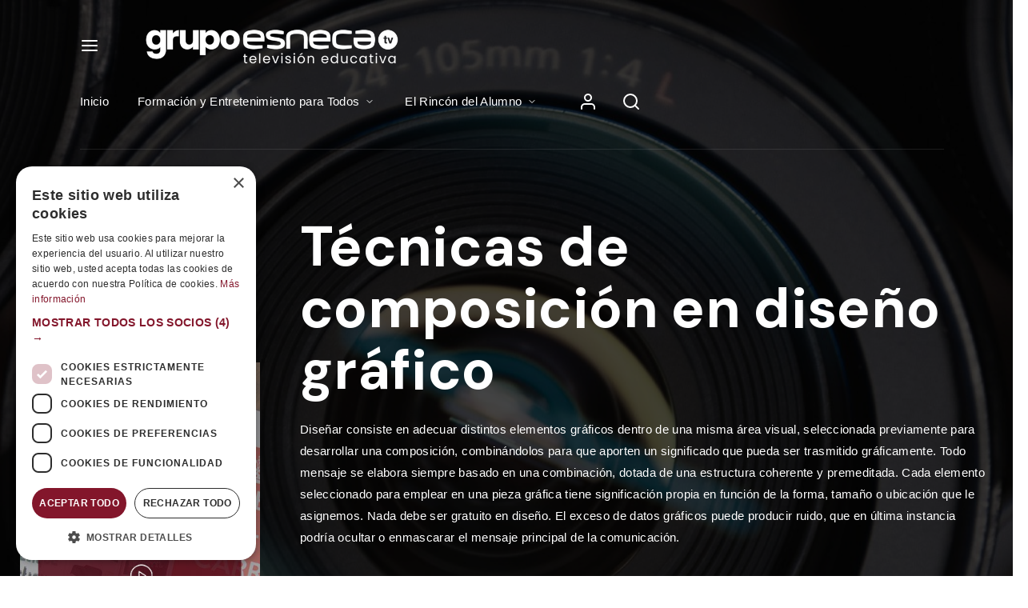

--- FILE ---
content_type: text/html; charset=UTF-8
request_url: https://grupoesneca.tv/contenidos/tecnicas-de-composicion-en-diseno-grafico/
body_size: 13838
content:
<!DOCTYPE html><html lang="es"><head>  <script>(function(w,d,s,l,i){w[l]=w[l]||[];w[l].push({'gtm.start':
		new Date().getTime(),event:'gtm.js'});var f=d.getElementsByTagName(s)[0],
		j=d.createElement(s),dl=l!='dataLayer'?'&l='+l:'';j.async=true;j.src=
		'https://www.googletagmanager.com/gtm.js?id='+i+dl;f.parentNode.insertBefore(j,f);
		})(window,document,'script','dataLayer','GTM-P2S7K3D');</script> <meta charset="UTF-8" /><meta http-equiv="X-UA-Compatible" content="IE=edge"><link rel="profile" href="gmpg.org/xfn/11" /><meta name="viewport" content="width=device-width, initial-scale=1"><meta name='robots' content='index, follow, max-image-preview:large, max-snippet:-1, max-video-preview:-1' /><title>Técnicas de composición en diseño gráfico | Esneca TV</title><meta name="description" content="¿Qué técnicas de composición en diseño gráfico existen? Entre ellas están el equilibrio, la proporción áurea y la regla de los tercios." /><link rel="canonical" href="https://grupoesneca.tv/contenidos/tecnicas-de-composicion-en-diseno-grafico/" /><meta property="og:locale" content="es_ES" /><meta property="og:type" content="article" /><meta property="og:title" content="Técnicas de composición en diseño gráfico | Esneca TV" /><meta property="og:description" content="¿Qué técnicas de composición en diseño gráfico existen? Entre ellas están el equilibrio, la proporción áurea y la regla de los tercios." /><meta property="og:url" content="https://grupoesneca.tv/contenidos/tecnicas-de-composicion-en-diseno-grafico/" /><meta property="og:site_name" content="Esneca TV" /><meta property="article:publisher" content="https://www.facebook.com/grupoesnecatv/" /><meta property="article:modified_time" content="2025-05-05T11:54:51+00:00" /><meta property="og:image" content="https://grupoesneca.tv/wp-content/uploads/tecnicas-de-composicion-de-diseno-grafico.jpg" /><meta property="og:image:width" content="370" /><meta property="og:image:height" content="546" /><meta property="og:image:type" content="image/jpeg" /><meta name="twitter:card" content="summary_large_image" /><meta name="twitter:site" content="@GrupoEsnecaTv" /><meta name="twitter:label1" content="Tiempo de lectura" /><meta name="twitter:data1" content="1 minuto" /> <script type="application/ld+json" class="yoast-schema-graph">{"@context":"https://schema.org","@graph":[{"@type":"WebPage","@id":"https://grupoesneca.tv/contenidos/tecnicas-de-composicion-en-diseno-grafico/","url":"https://grupoesneca.tv/contenidos/tecnicas-de-composicion-en-diseno-grafico/","name":"Técnicas de composición en diseño gráfico | Esneca TV","isPartOf":{"@id":"https://grupoesneca.tv/#website"},"primaryImageOfPage":{"@id":"https://grupoesneca.tv/contenidos/tecnicas-de-composicion-en-diseno-grafico/#primaryimage"},"image":{"@id":"https://grupoesneca.tv/contenidos/tecnicas-de-composicion-en-diseno-grafico/#primaryimage"},"thumbnailUrl":"https://grupoesneca.tv/wp-content/uploads/tecnicas-de-composicion-de-diseno-grafico.jpg","datePublished":"2022-12-29T08:58:49+00:00","dateModified":"2025-05-05T11:54:51+00:00","description":"¿Qué técnicas de composición en diseño gráfico existen? Entre ellas están el equilibrio, la proporción áurea y la regla de los tercios.","breadcrumb":{"@id":"https://grupoesneca.tv/contenidos/tecnicas-de-composicion-en-diseno-grafico/#breadcrumb"},"inLanguage":"es","potentialAction":[{"@type":"ReadAction","target":["https://grupoesneca.tv/contenidos/tecnicas-de-composicion-en-diseno-grafico/"]}]},{"@type":"ImageObject","inLanguage":"es","@id":"https://grupoesneca.tv/contenidos/tecnicas-de-composicion-en-diseno-grafico/#primaryimage","url":"https://grupoesneca.tv/wp-content/uploads/tecnicas-de-composicion-de-diseno-grafico.jpg","contentUrl":"https://grupoesneca.tv/wp-content/uploads/tecnicas-de-composicion-de-diseno-grafico.jpg","width":370,"height":546,"caption":"Tecnicas-de-composicion-en-diseno-grafico"},{"@type":"BreadcrumbList","@id":"https://grupoesneca.tv/contenidos/tecnicas-de-composicion-en-diseno-grafico/#breadcrumb","itemListElement":[{"@type":"ListItem","position":1,"name":"Portada","item":"https://grupoesneca.tv/"},{"@type":"ListItem","position":2,"name":"Titles","item":"https://grupoesneca.tv/contenidos/"},{"@type":"ListItem","position":3,"name":"Técnicas de composición en diseño gráfico"}]},{"@type":"WebSite","@id":"https://grupoesneca.tv/#website","url":"https://grupoesneca.tv/","name":"Esneca TV","description":"Grupo Esneca TV: Tu televisión educativa.","publisher":{"@id":"https://grupoesneca.tv/#organization"},"potentialAction":[{"@type":"SearchAction","target":{"@type":"EntryPoint","urlTemplate":"https://grupoesneca.tv/?s={search_term_string}"},"query-input":{"@type":"PropertyValueSpecification","valueRequired":true,"valueName":"search_term_string"}}],"inLanguage":"es"},{"@type":"Organization","@id":"https://grupoesneca.tv/#organization","name":"Grupo Esneca TV","url":"https://grupoesneca.tv/","logo":{"@type":"ImageObject","inLanguage":"es","@id":"https://grupoesneca.tv/#/schema/logo/image/","url":"https://grupoesneca.tv/wp-content/uploads/logo-menu.png","contentUrl":"https://grupoesneca.tv/wp-content/uploads/logo-menu.png","width":201,"height":60,"caption":"Grupo Esneca TV"},"image":{"@id":"https://grupoesneca.tv/#/schema/logo/image/"},"sameAs":["https://www.facebook.com/grupoesnecatv/","https://x.com/GrupoEsnecaTv","https://www.instagram.com/grupoesnecatv/","https://www.linkedin.com/company/grupo-esneca-tv/","https://www.youtube.com/channel/UCnjw3TfnhH_FQGy55PN-Ufg"]}]}</script> <link rel='dns-prefetch' href='//cdnjs.cloudflare.com' /><link rel='dns-prefetch' href='//use.typekit.net' /><link rel="alternate" type="application/rss+xml" title="Esneca TV &raquo; Feed" href="https://grupoesneca.tv/feed/" /><link rel="alternate" type="application/rss+xml" title="Esneca TV &raquo; Feed de los comentarios" href="https://grupoesneca.tv/comments/feed/" /><link rel='stylesheet' id='contact-form-7-css' href='https://grupoesneca.tv/wp-content/cache/autoptimize/css/autoptimize_single_3fd2afa98866679439097f4ab102fe0a.css?ver=6.0.6' type='text/css' media='all' /><link rel='stylesheet' id='easy-timetableuikit-css' href='https://grupoesneca.tv/wp-content/plugins/easytimetable-responsive-schedule-management-system/public/css/uikit.min.css?ver=1.4.13' type='text/css' media='all' /><link rel='stylesheet' id='easy-timetable-css' href='https://grupoesneca.tv/wp-content/cache/autoptimize/css/autoptimize_single_22a39715c60459a8331c1bceec893683.css?ver=1.4.13' type='text/css' media='all' /><link rel='stylesheet' id='easy-timetable tooltipster-css' href='https://grupoesneca.tv/wp-content/plugins/easytimetable-responsive-schedule-management-system/public/tooltipster/css/tooltipster.bundle.min.css?ver=1.4.13' type='text/css' media='all' /><link rel='stylesheet' id='easy-timetable tooltipster2-css' href='https://grupoesneca.tv/wp-content/plugins/easytimetable-responsive-schedule-management-system/public/tooltipster/css/plugins/tooltipster/sideTip/themes/tooltipster-sideTip-borderless.min.css?ver=1.4.13' type='text/css' media='all' /><link rel='stylesheet' id='wpa-css-css' href='https://grupoesneca.tv/wp-content/cache/autoptimize/css/autoptimize_single_a0b823f7ab1f0a3a563fb10c3664d2a6.css?ver=2.3.04' type='text/css' media='all' /><link rel='stylesheet' id='noxe-child-css' href='https://grupoesneca.tv/wp-content/cache/autoptimize/css/autoptimize_single_66ace1083bfd1b9af418bd1038d9d08b.css?ver=6.6.4' type='text/css' media='all' /><link rel='stylesheet' id='modal-css-css' href='https://grupoesneca.tv/wp-content/cache/autoptimize/css/autoptimize_single_6684a66b551c9ab4b1e240f5833b1df4.css?ver=6.6.4' type='text/css' media='all' /><link rel='stylesheet' id='fancybox-css' href='https://grupoesneca.tv/wp-content/themes/noxe/includes/assets/css/fancybox.min.css?ver=6.6.4' type='text/css' media='all' /><link rel='stylesheet' id='foundation-css' href='https://grupoesneca.tv/wp-content/themes/noxe/includes/assets/css/foundation.min.css?ver=6.6.4' type='text/css' media='all' /><link rel='stylesheet' id='swiper-css' href='https://grupoesneca.tv/wp-content/themes/noxe/includes/assets/css/swiper.min.css?ver=6.6.4' type='text/css' media='all' /><link rel='stylesheet' id='fontawesome-css' href='https://grupoesneca.tv/wp-content/themes/noxe/includes/assets/css/fontawesome.min.css?ver=6.6.4' type='text/css' media='all' /><link rel='stylesheet' id='selectize-css' href='https://grupoesneca.tv/wp-content/themes/noxe/includes/assets/css/selectize.min.css?ver=6.6.4' type='text/css' media='all' /><link rel='stylesheet' id='simplebar-css' href='https://grupoesneca.tv/wp-content/themes/noxe/includes/assets/css/simplebar.min.css?ver=6.6.4' type='text/css' media='all' /><link rel='stylesheet' id='justifiedGallery-css' href='https://grupoesneca.tv/wp-content/themes/noxe/includes/assets/css/justifiedGallery.min.css?ver=6.6.4' type='text/css' media='all' /><link rel='stylesheet' id='noxe-theme-css' href='https://grupoesneca.tv/wp-content/themes/noxe/includes/assets/css/gt-style.min.css?ver=6.6.4' type='text/css' media='all' /><link rel='stylesheet' id='noxe-social-media-css' href='https://grupoesneca.tv/wp-content/themes/noxe/includes/assets/css/gt-social-media.min.css?ver=6.6.4' type='text/css' media='all' /><link rel='stylesheet' id='noxe-css' href='https://grupoesneca.tv/wp-content/cache/autoptimize/css/autoptimize_single_754e3466f5f71cdc3cc428622af343eb.css?ver=6.6.4' type='text/css' media='all' /><link rel='stylesheet' id='noxe-custom-css' href='https://grupoesneca.tv/wp-content/themes/noxe/includes/assets/css/custom.css?ver=1.0.0' type='text/css' media='all' /><style id='noxe-custom-inline-css' type='text/css'>:root{--gt-main-secondary-color: #83162b;}:root{--gt-size-woo-text-default: 16px;}.gt-off-canvas.gt-style-1 .gt-drilldown-menu ul li::before{display:none;}.gt-container, .gt-flex-container{width: 1849px;}.gt-container, .gt-flex-container, .gt-header.gt-desktop-header .gt-menu ul li.gt-mega-menu > .gt-dropdown-menu{padding-left: 25px;}.gt-container, .gt-flex-container, .gt-header.gt-desktop-header .gt-menu ul li.gt-mega-menu > .gt-dropdown-menu{padding-right: 25px;}.gt-page-wrapper{padding-top: 180px;}.gt-page-wrapper{padding-bottom: 180px;}.gt-page-wrapper{padding-top: 0;}.gt-page-wrapper{padding-bottom: 0;}@media (min-width: 1200px) {.gt-item-subpage-hero.gt-style-1{padding-top:180px;}}@media (min-width: 1200px) {.gt-title-bar.gt-style-1{padding-top:350px;}}@media (min-width: 1200px) {.gt-title-bar.gt-style-2{padding-top:170px;}}@media (min-width: 1200px) {.gt-title-bar.gt-style-2{padding-top:170px;}}
body{font-family: 'paralucent';}</style><link rel='stylesheet' id='noxe-default-fonts-css' href='https://use.typekit.net/oek3jfu.css?ver=1.0.0' type='text/css' media='all' /> <script type="text/javascript" src="https://cdnjs.cloudflare.com/ajax/libs/uikit/3.3.3/js/uikit-core.min.js?ver=1.4.13" id="easy-timetableuikit-icon-js"></script> <script type="text/javascript" src="https://grupoesneca.tv/wp-includes/js/jquery/jquery.min.js?ver=3.7.1" id="jquery-core-js"></script> <script type="text/javascript" src="https://grupoesneca.tv/wp-includes/js/jquery/jquery-migrate.min.js?ver=3.4.1" id="jquery-migrate-js"></script> <script type="text/javascript" src="https://grupoesneca.tv/wp-content/plugins/easytimetable-responsive-schedule-management-system/public/js/easy-timetable-public.js?ver=1.4.13" id="easy-timetable-js"></script> <script type="text/javascript" src="https://grupoesneca.tv/wp-content/plugins/easytimetable-responsive-schedule-management-system/public/js/jquery.injectCSS.js?ver=1.4.13" id="easy-timetable createcss-js"></script> <script type="text/javascript" src="https://grupoesneca.tv/wp-content/plugins/easytimetable-responsive-schedule-management-system/public/tooltipster/js/tooltipster.bundle.min.js?ver=1.4.13" id="easy-timetable tooltipster-js"></script> <link rel="https://api.w.org/" href="https://grupoesneca.tv/wp-json/" /><link rel="alternate" title="JSON" type="application/json" href="https://grupoesneca.tv/wp-json/wp/v2/title-item/12678" /><link rel="EditURI" type="application/rsd+xml" title="RSD" href="https://grupoesneca.tv/xmlrpc.php?rsd" /><meta name="generator" content="WordPress 6.6.4" /><link rel='shortlink' href='https://grupoesneca.tv/?p=12678' /><link rel="alternate" title="oEmbed (JSON)" type="application/json+oembed" href="https://grupoesneca.tv/wp-json/oembed/1.0/embed?url=https%3A%2F%2Fgrupoesneca.tv%2Fcontenidos%2Ftecnicas-de-composicion-en-diseno-grafico%2F" /><link rel="alternate" title="oEmbed (XML)" type="text/xml+oembed" href="https://grupoesneca.tv/wp-json/oembed/1.0/embed?url=https%3A%2F%2Fgrupoesneca.tv%2Fcontenidos%2Ftecnicas-de-composicion-en-diseno-grafico%2F&#038;format=xml" /><style type="text/css">.recentcomments a{display:inline !important;padding:0 !important;margin:0 !important;}</style><meta name="generator" content="Powered by WPBakery Page Builder - drag and drop page builder for WordPress."/><style type="text/css" id="custom-background-css">body.custom-background { background-color: #ffffff; }</style><link rel="icon" href="https://grupoesneca.tv/wp-content/uploads/cropped-favicon-2-32x32.png" sizes="32x32" /><link rel="icon" href="https://grupoesneca.tv/wp-content/uploads/cropped-favicon-2-192x192.png" sizes="192x192" /><link rel="apple-touch-icon" href="https://grupoesneca.tv/wp-content/uploads/cropped-favicon-2-180x180.png" /><meta name="msapplication-TileImage" content="https://grupoesneca.tv/wp-content/uploads/cropped-favicon-2-270x270.png" /><style type="text/css" id="wp-custom-css">/*MENU LATERAL IZQ TAMAÑO PC + TABLET*/

.gt-off-canvas.gt-style-1 .gt-drilldown-menu ul li {
	font-size: 35px;
	line-height: 40px;
}

.gt-off-canvas.gt-style-1 .gt-drilldown-menu ul li a:before, .gt-off-canvas.gt-style-1 .gt-drilldown-menu ul li a:visited:before {
	font-size: 35px;
	line-height: 40px;
}


/*MENU LATERAL IZQ TAMAÑO MOVIL*/
@media (max-width:700px) {
.gt-off-canvas.gt-style-1 .gt-drilldown-menu ul li a, .gt-off-canvas.gt-style-1 .gt-drilldown-menu ul li a:visited {	
	font-size: 16px;
	line-height: 30px;
	color: #83162b;
}
.gt-off-canvas.gt-style-1 .gt-drilldown-menu ul li a, .gt-off-canvas.gt-style-1 .gt-drilldown-menu ul li a:before {
	font-size: 16px;
	line-height: 30px;
}
	}</style><style id="kirki-inline-styles">.gt-off-canvas.gt-style-1 .gt-image{background-image:url("https://grupoesneca.tv/wp-content/uploads/2020/12/slider.jpg");background-color:#111111;background-position:center center;background-attachment:scroll;-webkit-background-size:cover;-moz-background-size:cover;-ms-background-size:cover;-o-background-size:cover;background-size:cover;}html{font-family:-apple-system, BlinkMacSystemFont, "Segoe UI", Roboto, Oxygen-Sans, Ubuntu, Cantarell, "Helvetica Neue", sans-serif;font-size:16px;line-height:1.4;color:#111111;}body{font-family:-apple-system, BlinkMacSystemFont, "Segoe UI", Roboto, Oxygen-Sans, Ubuntu, Cantarell, "Helvetica Neue", sans-serif;font-size:1rem;letter-spacing:0.35px;line-height:1.4;color:#111111;}h1{font-family:DM Sans;font-weight:400;}h2{font-family:-apple-system, BlinkMacSystemFont, "Segoe UI", Roboto, Oxygen-Sans, Ubuntu, Cantarell, "Helvetica Neue", sans-serif;font-weight:400;}h3{font-family:-apple-system, BlinkMacSystemFont, "Segoe UI", Roboto, Oxygen-Sans, Ubuntu, Cantarell, "Helvetica Neue", sans-serif;font-weight:400;}h4{font-family:-apple-system, BlinkMacSystemFont, "Segoe UI", Roboto, Oxygen-Sans, Ubuntu, Cantarell, "Helvetica Neue", sans-serif;font-weight:400;}h5{font-family:-apple-system, BlinkMacSystemFont, "Segoe UI", Roboto, Oxygen-Sans, Ubuntu, Cantarell, "Helvetica Neue", sans-serif;}h6{font-family:-apple-system, BlinkMacSystemFont, "Segoe UI", Roboto, Oxygen-Sans, Ubuntu, Cantarell, "Helvetica Neue", sans-serif;}.gt-title-bar.gt-style-1, .gt-title-bar.gt-style-1.gt-dark, .gt-title-overview.gt-style-1 .gt-cover, .gt-item-subpage-hero.gt-style-1, .gt-name-overview.gt-style-1 .gt-cover{background-image:url("https://grupoesneca.tv/wp-content/uploads/2020/12/title-bar-1.jpg");background-position:center center;background-attachment:scroll;-webkit-background-size:cover;-moz-background-size:cover;-ms-background-size:cover;-o-background-size:cover;background-size:cover;}.gt-title-bar.gt-style-1:before, .gt-title-overview.gt-style-1 .gt-cover:before, .gt-item-subpage-hero.gt-style-1:before, .gt-name-overview.gt-style-1 .gt-cover:before{background:rgba(0,0,0,0.73);background-color:rgba(0,0,0,0.73);}/* latin-ext */
@font-face {
  font-family: 'DM Sans';
  font-style: italic;
  font-weight: 400;
  font-display: swap;
  src: url(https://grupoesneca.tv/wp-content/fonts/dm-sans/font) format('woff');
  unicode-range: U+0100-02BA, U+02BD-02C5, U+02C7-02CC, U+02CE-02D7, U+02DD-02FF, U+0304, U+0308, U+0329, U+1D00-1DBF, U+1E00-1E9F, U+1EF2-1EFF, U+2020, U+20A0-20AB, U+20AD-20C0, U+2113, U+2C60-2C7F, U+A720-A7FF;
}
/* latin */
@font-face {
  font-family: 'DM Sans';
  font-style: italic;
  font-weight: 400;
  font-display: swap;
  src: url(https://grupoesneca.tv/wp-content/fonts/dm-sans/font) format('woff');
  unicode-range: U+0000-00FF, U+0131, U+0152-0153, U+02BB-02BC, U+02C6, U+02DA, U+02DC, U+0304, U+0308, U+0329, U+2000-206F, U+20AC, U+2122, U+2191, U+2193, U+2212, U+2215, U+FEFF, U+FFFD;
}
/* latin-ext */
@font-face {
  font-family: 'DM Sans';
  font-style: italic;
  font-weight: 500;
  font-display: swap;
  src: url(https://grupoesneca.tv/wp-content/fonts/dm-sans/font) format('woff');
  unicode-range: U+0100-02BA, U+02BD-02C5, U+02C7-02CC, U+02CE-02D7, U+02DD-02FF, U+0304, U+0308, U+0329, U+1D00-1DBF, U+1E00-1E9F, U+1EF2-1EFF, U+2020, U+20A0-20AB, U+20AD-20C0, U+2113, U+2C60-2C7F, U+A720-A7FF;
}
/* latin */
@font-face {
  font-family: 'DM Sans';
  font-style: italic;
  font-weight: 500;
  font-display: swap;
  src: url(https://grupoesneca.tv/wp-content/fonts/dm-sans/font) format('woff');
  unicode-range: U+0000-00FF, U+0131, U+0152-0153, U+02BB-02BC, U+02C6, U+02DA, U+02DC, U+0304, U+0308, U+0329, U+2000-206F, U+20AC, U+2122, U+2191, U+2193, U+2212, U+2215, U+FEFF, U+FFFD;
}
/* latin-ext */
@font-face {
  font-family: 'DM Sans';
  font-style: italic;
  font-weight: 700;
  font-display: swap;
  src: url(https://grupoesneca.tv/wp-content/fonts/dm-sans/font) format('woff');
  unicode-range: U+0100-02BA, U+02BD-02C5, U+02C7-02CC, U+02CE-02D7, U+02DD-02FF, U+0304, U+0308, U+0329, U+1D00-1DBF, U+1E00-1E9F, U+1EF2-1EFF, U+2020, U+20A0-20AB, U+20AD-20C0, U+2113, U+2C60-2C7F, U+A720-A7FF;
}
/* latin */
@font-face {
  font-family: 'DM Sans';
  font-style: italic;
  font-weight: 700;
  font-display: swap;
  src: url(https://grupoesneca.tv/wp-content/fonts/dm-sans/font) format('woff');
  unicode-range: U+0000-00FF, U+0131, U+0152-0153, U+02BB-02BC, U+02C6, U+02DA, U+02DC, U+0304, U+0308, U+0329, U+2000-206F, U+20AC, U+2122, U+2191, U+2193, U+2212, U+2215, U+FEFF, U+FFFD;
}
/* latin-ext */
@font-face {
  font-family: 'DM Sans';
  font-style: normal;
  font-weight: 400;
  font-display: swap;
  src: url(https://grupoesneca.tv/wp-content/fonts/dm-sans/font) format('woff');
  unicode-range: U+0100-02BA, U+02BD-02C5, U+02C7-02CC, U+02CE-02D7, U+02DD-02FF, U+0304, U+0308, U+0329, U+1D00-1DBF, U+1E00-1E9F, U+1EF2-1EFF, U+2020, U+20A0-20AB, U+20AD-20C0, U+2113, U+2C60-2C7F, U+A720-A7FF;
}
/* latin */
@font-face {
  font-family: 'DM Sans';
  font-style: normal;
  font-weight: 400;
  font-display: swap;
  src: url(https://grupoesneca.tv/wp-content/fonts/dm-sans/font) format('woff');
  unicode-range: U+0000-00FF, U+0131, U+0152-0153, U+02BB-02BC, U+02C6, U+02DA, U+02DC, U+0304, U+0308, U+0329, U+2000-206F, U+20AC, U+2122, U+2191, U+2193, U+2212, U+2215, U+FEFF, U+FFFD;
}
/* latin-ext */
@font-face {
  font-family: 'DM Sans';
  font-style: normal;
  font-weight: 500;
  font-display: swap;
  src: url(https://grupoesneca.tv/wp-content/fonts/dm-sans/font) format('woff');
  unicode-range: U+0100-02BA, U+02BD-02C5, U+02C7-02CC, U+02CE-02D7, U+02DD-02FF, U+0304, U+0308, U+0329, U+1D00-1DBF, U+1E00-1E9F, U+1EF2-1EFF, U+2020, U+20A0-20AB, U+20AD-20C0, U+2113, U+2C60-2C7F, U+A720-A7FF;
}
/* latin */
@font-face {
  font-family: 'DM Sans';
  font-style: normal;
  font-weight: 500;
  font-display: swap;
  src: url(https://grupoesneca.tv/wp-content/fonts/dm-sans/font) format('woff');
  unicode-range: U+0000-00FF, U+0131, U+0152-0153, U+02BB-02BC, U+02C6, U+02DA, U+02DC, U+0304, U+0308, U+0329, U+2000-206F, U+20AC, U+2122, U+2191, U+2193, U+2212, U+2215, U+FEFF, U+FFFD;
}
/* latin-ext */
@font-face {
  font-family: 'DM Sans';
  font-style: normal;
  font-weight: 700;
  font-display: swap;
  src: url(https://grupoesneca.tv/wp-content/fonts/dm-sans/font) format('woff');
  unicode-range: U+0100-02BA, U+02BD-02C5, U+02C7-02CC, U+02CE-02D7, U+02DD-02FF, U+0304, U+0308, U+0329, U+1D00-1DBF, U+1E00-1E9F, U+1EF2-1EFF, U+2020, U+20A0-20AB, U+20AD-20C0, U+2113, U+2C60-2C7F, U+A720-A7FF;
}
/* latin */
@font-face {
  font-family: 'DM Sans';
  font-style: normal;
  font-weight: 700;
  font-display: swap;
  src: url(https://grupoesneca.tv/wp-content/fonts/dm-sans/font) format('woff');
  unicode-range: U+0000-00FF, U+0131, U+0152-0153, U+02BB-02BC, U+02C6, U+02DA, U+02DC, U+0304, U+0308, U+0329, U+2000-206F, U+20AC, U+2122, U+2191, U+2193, U+2212, U+2215, U+FEFF, U+FFFD;
}/* latin-ext */
@font-face {
  font-family: 'DM Sans';
  font-style: italic;
  font-weight: 400;
  font-display: swap;
  src: url(https://grupoesneca.tv/wp-content/fonts/dm-sans/font) format('woff');
  unicode-range: U+0100-02BA, U+02BD-02C5, U+02C7-02CC, U+02CE-02D7, U+02DD-02FF, U+0304, U+0308, U+0329, U+1D00-1DBF, U+1E00-1E9F, U+1EF2-1EFF, U+2020, U+20A0-20AB, U+20AD-20C0, U+2113, U+2C60-2C7F, U+A720-A7FF;
}
/* latin */
@font-face {
  font-family: 'DM Sans';
  font-style: italic;
  font-weight: 400;
  font-display: swap;
  src: url(https://grupoesneca.tv/wp-content/fonts/dm-sans/font) format('woff');
  unicode-range: U+0000-00FF, U+0131, U+0152-0153, U+02BB-02BC, U+02C6, U+02DA, U+02DC, U+0304, U+0308, U+0329, U+2000-206F, U+20AC, U+2122, U+2191, U+2193, U+2212, U+2215, U+FEFF, U+FFFD;
}
/* latin-ext */
@font-face {
  font-family: 'DM Sans';
  font-style: italic;
  font-weight: 500;
  font-display: swap;
  src: url(https://grupoesneca.tv/wp-content/fonts/dm-sans/font) format('woff');
  unicode-range: U+0100-02BA, U+02BD-02C5, U+02C7-02CC, U+02CE-02D7, U+02DD-02FF, U+0304, U+0308, U+0329, U+1D00-1DBF, U+1E00-1E9F, U+1EF2-1EFF, U+2020, U+20A0-20AB, U+20AD-20C0, U+2113, U+2C60-2C7F, U+A720-A7FF;
}
/* latin */
@font-face {
  font-family: 'DM Sans';
  font-style: italic;
  font-weight: 500;
  font-display: swap;
  src: url(https://grupoesneca.tv/wp-content/fonts/dm-sans/font) format('woff');
  unicode-range: U+0000-00FF, U+0131, U+0152-0153, U+02BB-02BC, U+02C6, U+02DA, U+02DC, U+0304, U+0308, U+0329, U+2000-206F, U+20AC, U+2122, U+2191, U+2193, U+2212, U+2215, U+FEFF, U+FFFD;
}
/* latin-ext */
@font-face {
  font-family: 'DM Sans';
  font-style: italic;
  font-weight: 700;
  font-display: swap;
  src: url(https://grupoesneca.tv/wp-content/fonts/dm-sans/font) format('woff');
  unicode-range: U+0100-02BA, U+02BD-02C5, U+02C7-02CC, U+02CE-02D7, U+02DD-02FF, U+0304, U+0308, U+0329, U+1D00-1DBF, U+1E00-1E9F, U+1EF2-1EFF, U+2020, U+20A0-20AB, U+20AD-20C0, U+2113, U+2C60-2C7F, U+A720-A7FF;
}
/* latin */
@font-face {
  font-family: 'DM Sans';
  font-style: italic;
  font-weight: 700;
  font-display: swap;
  src: url(https://grupoesneca.tv/wp-content/fonts/dm-sans/font) format('woff');
  unicode-range: U+0000-00FF, U+0131, U+0152-0153, U+02BB-02BC, U+02C6, U+02DA, U+02DC, U+0304, U+0308, U+0329, U+2000-206F, U+20AC, U+2122, U+2191, U+2193, U+2212, U+2215, U+FEFF, U+FFFD;
}
/* latin-ext */
@font-face {
  font-family: 'DM Sans';
  font-style: normal;
  font-weight: 400;
  font-display: swap;
  src: url(https://grupoesneca.tv/wp-content/fonts/dm-sans/font) format('woff');
  unicode-range: U+0100-02BA, U+02BD-02C5, U+02C7-02CC, U+02CE-02D7, U+02DD-02FF, U+0304, U+0308, U+0329, U+1D00-1DBF, U+1E00-1E9F, U+1EF2-1EFF, U+2020, U+20A0-20AB, U+20AD-20C0, U+2113, U+2C60-2C7F, U+A720-A7FF;
}
/* latin */
@font-face {
  font-family: 'DM Sans';
  font-style: normal;
  font-weight: 400;
  font-display: swap;
  src: url(https://grupoesneca.tv/wp-content/fonts/dm-sans/font) format('woff');
  unicode-range: U+0000-00FF, U+0131, U+0152-0153, U+02BB-02BC, U+02C6, U+02DA, U+02DC, U+0304, U+0308, U+0329, U+2000-206F, U+20AC, U+2122, U+2191, U+2193, U+2212, U+2215, U+FEFF, U+FFFD;
}
/* latin-ext */
@font-face {
  font-family: 'DM Sans';
  font-style: normal;
  font-weight: 500;
  font-display: swap;
  src: url(https://grupoesneca.tv/wp-content/fonts/dm-sans/font) format('woff');
  unicode-range: U+0100-02BA, U+02BD-02C5, U+02C7-02CC, U+02CE-02D7, U+02DD-02FF, U+0304, U+0308, U+0329, U+1D00-1DBF, U+1E00-1E9F, U+1EF2-1EFF, U+2020, U+20A0-20AB, U+20AD-20C0, U+2113, U+2C60-2C7F, U+A720-A7FF;
}
/* latin */
@font-face {
  font-family: 'DM Sans';
  font-style: normal;
  font-weight: 500;
  font-display: swap;
  src: url(https://grupoesneca.tv/wp-content/fonts/dm-sans/font) format('woff');
  unicode-range: U+0000-00FF, U+0131, U+0152-0153, U+02BB-02BC, U+02C6, U+02DA, U+02DC, U+0304, U+0308, U+0329, U+2000-206F, U+20AC, U+2122, U+2191, U+2193, U+2212, U+2215, U+FEFF, U+FFFD;
}
/* latin-ext */
@font-face {
  font-family: 'DM Sans';
  font-style: normal;
  font-weight: 700;
  font-display: swap;
  src: url(https://grupoesneca.tv/wp-content/fonts/dm-sans/font) format('woff');
  unicode-range: U+0100-02BA, U+02BD-02C5, U+02C7-02CC, U+02CE-02D7, U+02DD-02FF, U+0304, U+0308, U+0329, U+1D00-1DBF, U+1E00-1E9F, U+1EF2-1EFF, U+2020, U+20A0-20AB, U+20AD-20C0, U+2113, U+2C60-2C7F, U+A720-A7FF;
}
/* latin */
@font-face {
  font-family: 'DM Sans';
  font-style: normal;
  font-weight: 700;
  font-display: swap;
  src: url(https://grupoesneca.tv/wp-content/fonts/dm-sans/font) format('woff');
  unicode-range: U+0000-00FF, U+0131, U+0152-0153, U+02BB-02BC, U+02C6, U+02DA, U+02DC, U+0304, U+0308, U+0329, U+2000-206F, U+20AC, U+2122, U+2191, U+2193, U+2212, U+2215, U+FEFF, U+FFFD;
}/* latin-ext */
@font-face {
  font-family: 'DM Sans';
  font-style: italic;
  font-weight: 400;
  font-display: swap;
  src: url(https://grupoesneca.tv/wp-content/fonts/dm-sans/font) format('woff');
  unicode-range: U+0100-02BA, U+02BD-02C5, U+02C7-02CC, U+02CE-02D7, U+02DD-02FF, U+0304, U+0308, U+0329, U+1D00-1DBF, U+1E00-1E9F, U+1EF2-1EFF, U+2020, U+20A0-20AB, U+20AD-20C0, U+2113, U+2C60-2C7F, U+A720-A7FF;
}
/* latin */
@font-face {
  font-family: 'DM Sans';
  font-style: italic;
  font-weight: 400;
  font-display: swap;
  src: url(https://grupoesneca.tv/wp-content/fonts/dm-sans/font) format('woff');
  unicode-range: U+0000-00FF, U+0131, U+0152-0153, U+02BB-02BC, U+02C6, U+02DA, U+02DC, U+0304, U+0308, U+0329, U+2000-206F, U+20AC, U+2122, U+2191, U+2193, U+2212, U+2215, U+FEFF, U+FFFD;
}
/* latin-ext */
@font-face {
  font-family: 'DM Sans';
  font-style: italic;
  font-weight: 500;
  font-display: swap;
  src: url(https://grupoesneca.tv/wp-content/fonts/dm-sans/font) format('woff');
  unicode-range: U+0100-02BA, U+02BD-02C5, U+02C7-02CC, U+02CE-02D7, U+02DD-02FF, U+0304, U+0308, U+0329, U+1D00-1DBF, U+1E00-1E9F, U+1EF2-1EFF, U+2020, U+20A0-20AB, U+20AD-20C0, U+2113, U+2C60-2C7F, U+A720-A7FF;
}
/* latin */
@font-face {
  font-family: 'DM Sans';
  font-style: italic;
  font-weight: 500;
  font-display: swap;
  src: url(https://grupoesneca.tv/wp-content/fonts/dm-sans/font) format('woff');
  unicode-range: U+0000-00FF, U+0131, U+0152-0153, U+02BB-02BC, U+02C6, U+02DA, U+02DC, U+0304, U+0308, U+0329, U+2000-206F, U+20AC, U+2122, U+2191, U+2193, U+2212, U+2215, U+FEFF, U+FFFD;
}
/* latin-ext */
@font-face {
  font-family: 'DM Sans';
  font-style: italic;
  font-weight: 700;
  font-display: swap;
  src: url(https://grupoesneca.tv/wp-content/fonts/dm-sans/font) format('woff');
  unicode-range: U+0100-02BA, U+02BD-02C5, U+02C7-02CC, U+02CE-02D7, U+02DD-02FF, U+0304, U+0308, U+0329, U+1D00-1DBF, U+1E00-1E9F, U+1EF2-1EFF, U+2020, U+20A0-20AB, U+20AD-20C0, U+2113, U+2C60-2C7F, U+A720-A7FF;
}
/* latin */
@font-face {
  font-family: 'DM Sans';
  font-style: italic;
  font-weight: 700;
  font-display: swap;
  src: url(https://grupoesneca.tv/wp-content/fonts/dm-sans/font) format('woff');
  unicode-range: U+0000-00FF, U+0131, U+0152-0153, U+02BB-02BC, U+02C6, U+02DA, U+02DC, U+0304, U+0308, U+0329, U+2000-206F, U+20AC, U+2122, U+2191, U+2193, U+2212, U+2215, U+FEFF, U+FFFD;
}
/* latin-ext */
@font-face {
  font-family: 'DM Sans';
  font-style: normal;
  font-weight: 400;
  font-display: swap;
  src: url(https://grupoesneca.tv/wp-content/fonts/dm-sans/font) format('woff');
  unicode-range: U+0100-02BA, U+02BD-02C5, U+02C7-02CC, U+02CE-02D7, U+02DD-02FF, U+0304, U+0308, U+0329, U+1D00-1DBF, U+1E00-1E9F, U+1EF2-1EFF, U+2020, U+20A0-20AB, U+20AD-20C0, U+2113, U+2C60-2C7F, U+A720-A7FF;
}
/* latin */
@font-face {
  font-family: 'DM Sans';
  font-style: normal;
  font-weight: 400;
  font-display: swap;
  src: url(https://grupoesneca.tv/wp-content/fonts/dm-sans/font) format('woff');
  unicode-range: U+0000-00FF, U+0131, U+0152-0153, U+02BB-02BC, U+02C6, U+02DA, U+02DC, U+0304, U+0308, U+0329, U+2000-206F, U+20AC, U+2122, U+2191, U+2193, U+2212, U+2215, U+FEFF, U+FFFD;
}
/* latin-ext */
@font-face {
  font-family: 'DM Sans';
  font-style: normal;
  font-weight: 500;
  font-display: swap;
  src: url(https://grupoesneca.tv/wp-content/fonts/dm-sans/font) format('woff');
  unicode-range: U+0100-02BA, U+02BD-02C5, U+02C7-02CC, U+02CE-02D7, U+02DD-02FF, U+0304, U+0308, U+0329, U+1D00-1DBF, U+1E00-1E9F, U+1EF2-1EFF, U+2020, U+20A0-20AB, U+20AD-20C0, U+2113, U+2C60-2C7F, U+A720-A7FF;
}
/* latin */
@font-face {
  font-family: 'DM Sans';
  font-style: normal;
  font-weight: 500;
  font-display: swap;
  src: url(https://grupoesneca.tv/wp-content/fonts/dm-sans/font) format('woff');
  unicode-range: U+0000-00FF, U+0131, U+0152-0153, U+02BB-02BC, U+02C6, U+02DA, U+02DC, U+0304, U+0308, U+0329, U+2000-206F, U+20AC, U+2122, U+2191, U+2193, U+2212, U+2215, U+FEFF, U+FFFD;
}
/* latin-ext */
@font-face {
  font-family: 'DM Sans';
  font-style: normal;
  font-weight: 700;
  font-display: swap;
  src: url(https://grupoesneca.tv/wp-content/fonts/dm-sans/font) format('woff');
  unicode-range: U+0100-02BA, U+02BD-02C5, U+02C7-02CC, U+02CE-02D7, U+02DD-02FF, U+0304, U+0308, U+0329, U+1D00-1DBF, U+1E00-1E9F, U+1EF2-1EFF, U+2020, U+20A0-20AB, U+20AD-20C0, U+2113, U+2C60-2C7F, U+A720-A7FF;
}
/* latin */
@font-face {
  font-family: 'DM Sans';
  font-style: normal;
  font-weight: 700;
  font-display: swap;
  src: url(https://grupoesneca.tv/wp-content/fonts/dm-sans/font) format('woff');
  unicode-range: U+0000-00FF, U+0131, U+0152-0153, U+02BB-02BC, U+02C6, U+02DA, U+02DC, U+0304, U+0308, U+0329, U+2000-206F, U+20AC, U+2122, U+2191, U+2193, U+2212, U+2215, U+FEFF, U+FFFD;
}</style><noscript><style>.wpb_animate_when_almost_visible { opacity: 1; }</style></noscript></head><body class="title-item-template-default single single-title-item postid-12678 custom-background wp-embed-responsive noxe-theme wpb-js-composer js-comp-ver-6.9.0 vc_responsive"> <noscript><iframe src="https://www.googletagmanager.com/ns.html?id=GTM-P2S7K3D"
 height="0" width="0" style="display:none;visibility:hidden"></iframe></noscript><header class="gt-header gt-desktop-header gt-style-1 gt-dark gt-absolute gt-transparent"><div class="gt-flex-container-full"><div class="gt-item-group"><div class="gt-item gt-off-canvas-icon gt-linked-item" data-toggle="gt-off-canvas"><svg xmlns="http://www.w3.org/2000/svg" width="24" height="24" viewBox="0 0 24 24" fill="none" stroke="currentColor" stroke-width="2" stroke-linecap="round" stroke-linejoin="round" class="feather feather-menu"><line x1="3" y1="12" x2="21" y2="12"></line><line x1="3" y1="6" x2="21" y2="6"></line><line x1="3" y1="18" x2="21" y2="18"></line></svg></div><div class="gt-item gt-logo"><a href="https://grupoesneca.tv/"><img width="330" height="66" src="https://grupoesneca.tv/wp-content/uploads/GRUPO-ESNECA-TV-BLANCO-LARGO-1.png" class="attachment-330x size-330x" alt="" decoding="async" srcset="https://grupoesneca.tv/wp-content/uploads/GRUPO-ESNECA-TV-BLANCO-LARGO-1.png 6740w, https://grupoesneca.tv/wp-content/uploads/GRUPO-ESNECA-TV-BLANCO-LARGO-1-300x60.png 300w, https://grupoesneca.tv/wp-content/uploads/GRUPO-ESNECA-TV-BLANCO-LARGO-1-1024x206.png 1024w, https://grupoesneca.tv/wp-content/uploads/GRUPO-ESNECA-TV-BLANCO-LARGO-1-768x154.png 768w, https://grupoesneca.tv/wp-content/uploads/GRUPO-ESNECA-TV-BLANCO-LARGO-1-1536x309.png 1536w, https://grupoesneca.tv/wp-content/uploads/GRUPO-ESNECA-TV-BLANCO-LARGO-1-2048x412.png 2048w, https://grupoesneca.tv/wp-content/uploads/GRUPO-ESNECA-TV-BLANCO-LARGO-1-600x121.png 600w" sizes="(max-width: 330px) 100vw, 330px" /></a></div><div class="gt-item gt-language-switcher gt-style-1"></div></div><div class="gt-item-group"><div class="gt-item gt-menu"><ul id="menu-main-menu" class="gt-nav-menu"><li id="menu-item-3580" class="menu-item menu-item-type-post_type menu-item-object-page menu-item-home menu-item-3580"><a data-title="Inicio" href="https://grupoesneca.tv/">Inicio</a></li><li id="menu-item-3912" class="menu-item menu-item-type-post_type menu-item-object-page menu-item-has-children gt-dropdown menu-item-3912" data-dropdown="dropdown"><a data-title="Formación y Entretenimiento para Todos" href="https://grupoesneca.tv/formacion-entretenimiento/">Formación y Entretenimiento para Todos<svg xmlns="http://www.w3.org/2000/svg" width="24" height="24" viewBox="0 0 24 24" fill="none" stroke="currentColor" stroke-width="2" stroke-linecap="round" stroke-linejoin="round" class="feather feather-chevron-down"><polyline points="6 9 12 15 18 9"></polyline></svg></a><ul role="menu" class="gt-dropdown-menu"><li id="menu-item-3922" class="menu-item menu-item-type-post_type menu-item-object-page menu-item-3922"><a data-title="Formación abierta" href="https://grupoesneca.tv/formacion-abierta/">Formación abierta</a></li><li id="menu-item-3915" class="menu-item menu-item-type-post_type menu-item-object-page menu-item-3915"><a data-title="Cuídate con Grupo Esneca" href="https://grupoesneca.tv/cuidate-con-grupo-esneca/">Cuídate con Grupo Esneca</a></li><li id="menu-item-3924" class="menu-item menu-item-type-post_type menu-item-object-page menu-item-3924"><a data-title="Entrevistas profesionales" href="https://grupoesneca.tv/entrevistas-profesionales/">Entrevistas profesionales</a></li></ul></li><li id="menu-item-3909" class="menu-item menu-item-type-post_type menu-item-object-page menu-item-has-children gt-dropdown menu-item-3909" data-dropdown="dropdown"><a data-title="El Rincón del Alumno" href="https://grupoesneca.tv/ricon-alumno/">El Rincón del Alumno<svg xmlns="http://www.w3.org/2000/svg" width="24" height="24" viewBox="0 0 24 24" fill="none" stroke="currentColor" stroke-width="2" stroke-linecap="round" stroke-linejoin="round" class="feather feather-chevron-down"><polyline points="6 9 12 15 18 9"></polyline></svg></a><ul role="menu" class="gt-dropdown-menu"><li id="menu-item-6083" class="menu-item menu-item-type-post_type menu-item-object-page menu-item-6083"><a data-title="Conócenos" href="https://grupoesneca.tv/conocenos/">Conócenos</a></li><li id="menu-item-3871" class="menu-item menu-item-type-post_type menu-item-object-page menu-item-3871"><a data-title="Preguntas y respuestas" href="https://grupoesneca.tv/preguntas-respuestas/">Preguntas y respuestas</a></li><li id="menu-item-3183" class="menu-item menu-item-type-post_type menu-item-object-page menu-item-3183"><a data-title="Clases virtuales" href="https://grupoesneca.tv/clases-virtuales/">Clases virtuales</a></li></ul></li></ul></div><div class="gt-item gt-user-box gt-user-box-action"><div class="gt-inner-item gt-linked-item" data-toggle="gt-user-box#sign-in"><svg xmlns="http://www.w3.org/2000/svg" width="24" height="24" viewBox="0 0 24 24" fill="none" stroke="currentColor" stroke-width="2" stroke-linecap="round" stroke-linejoin="round" class="feather feather-user"><path d="M20 21v-2a4 4 0 0 0-4-4H8a4 4 0 0 0-4 4v2"></path><circle cx="12" cy="7" r="4"></circle></svg></div></div><div class="gt-item gt-search gt-linked-item" data-toggle="gt-search-popup"><svg xmlns="http://www.w3.org/2000/svg" width="23" height="23" viewBox="0 0 24 24" fill="none" stroke="currentColor" stroke-width="2" stroke-linecap="round" stroke-linejoin="round" class="feather feather-search"><circle cx="11" cy="11" r="8"></circle><line x1="21" y1="21" x2="16.65" y2="16.65"></line></svg></div></div></div></header><header class="gt-header gt-desktop-header gt-style-1 gt-fixed gt-sticky-header gt-light"><div class="gt-flex-container-full"><div class="gt-item-group"><div class="gt-item gt-off-canvas-icon gt-linked-item" data-toggle="gt-off-canvas"><svg xmlns="http://www.w3.org/2000/svg" width="24" height="24" viewBox="0 0 24 24" fill="none" stroke="currentColor" stroke-width="2" stroke-linecap="round" stroke-linejoin="round" class="feather feather-menu"><line x1="3" y1="12" x2="21" y2="12"></line><line x1="3" y1="6" x2="21" y2="6"></line><line x1="3" y1="18" x2="21" y2="18"></line></svg></div><div class="gt-item gt-logo"><a href="https://grupoesneca.tv/"><noscript><img width="330" height="66" src="https://grupoesneca.tv/wp-content/uploads/LOGO-GRUPO-ESNECA-TV-1.png" class="attachment-330x size-330x" alt="" decoding="async" srcset="https://grupoesneca.tv/wp-content/uploads/LOGO-GRUPO-ESNECA-TV-1.png 6740w, https://grupoesneca.tv/wp-content/uploads/LOGO-GRUPO-ESNECA-TV-1-300x60.png 300w, https://grupoesneca.tv/wp-content/uploads/LOGO-GRUPO-ESNECA-TV-1-1024x206.png 1024w, https://grupoesneca.tv/wp-content/uploads/LOGO-GRUPO-ESNECA-TV-1-768x154.png 768w, https://grupoesneca.tv/wp-content/uploads/LOGO-GRUPO-ESNECA-TV-1-1536x309.png 1536w, https://grupoesneca.tv/wp-content/uploads/LOGO-GRUPO-ESNECA-TV-1-2048x412.png 2048w, https://grupoesneca.tv/wp-content/uploads/LOGO-GRUPO-ESNECA-TV-1-600x121.png 600w" sizes="(max-width: 330px) 100vw, 330px" /></noscript><img width="330" height="66" src='data:image/svg+xml,%3Csvg%20xmlns=%22http://www.w3.org/2000/svg%22%20viewBox=%220%200%20330%2066%22%3E%3C/svg%3E' data-src="https://grupoesneca.tv/wp-content/uploads/LOGO-GRUPO-ESNECA-TV-1.png" class="lazyload attachment-330x size-330x" alt="" decoding="async" data-srcset="https://grupoesneca.tv/wp-content/uploads/LOGO-GRUPO-ESNECA-TV-1.png 6740w, https://grupoesneca.tv/wp-content/uploads/LOGO-GRUPO-ESNECA-TV-1-300x60.png 300w, https://grupoesneca.tv/wp-content/uploads/LOGO-GRUPO-ESNECA-TV-1-1024x206.png 1024w, https://grupoesneca.tv/wp-content/uploads/LOGO-GRUPO-ESNECA-TV-1-768x154.png 768w, https://grupoesneca.tv/wp-content/uploads/LOGO-GRUPO-ESNECA-TV-1-1536x309.png 1536w, https://grupoesneca.tv/wp-content/uploads/LOGO-GRUPO-ESNECA-TV-1-2048x412.png 2048w, https://grupoesneca.tv/wp-content/uploads/LOGO-GRUPO-ESNECA-TV-1-600x121.png 600w" data-sizes="(max-width: 330px) 100vw, 330px" /></a></div><div class="gt-item gt-language-switcher gt-style-1"></div></div><div class="gt-item-group"><div class="gt-item gt-menu"><ul id="menu-main-menu-1" class="gt-nav-menu"><li class="menu-item menu-item-type-post_type menu-item-object-page menu-item-home menu-item-3580"><a data-title="Inicio" href="https://grupoesneca.tv/">Inicio</a></li><li class="menu-item menu-item-type-post_type menu-item-object-page menu-item-has-children gt-dropdown menu-item-3912" data-dropdown="dropdown"><a data-title="Formación y Entretenimiento para Todos" href="https://grupoesneca.tv/formacion-entretenimiento/">Formación y Entretenimiento para Todos<svg xmlns="http://www.w3.org/2000/svg" width="24" height="24" viewBox="0 0 24 24" fill="none" stroke="currentColor" stroke-width="2" stroke-linecap="round" stroke-linejoin="round" class="feather feather-chevron-down"><polyline points="6 9 12 15 18 9"></polyline></svg></a><ul role="menu" class="gt-dropdown-menu"><li class="menu-item menu-item-type-post_type menu-item-object-page menu-item-3922"><a data-title="Formación abierta" href="https://grupoesneca.tv/formacion-abierta/">Formación abierta</a></li><li class="menu-item menu-item-type-post_type menu-item-object-page menu-item-3915"><a data-title="Cuídate con Grupo Esneca" href="https://grupoesneca.tv/cuidate-con-grupo-esneca/">Cuídate con Grupo Esneca</a></li><li class="menu-item menu-item-type-post_type menu-item-object-page menu-item-3924"><a data-title="Entrevistas profesionales" href="https://grupoesneca.tv/entrevistas-profesionales/">Entrevistas profesionales</a></li></ul></li><li class="menu-item menu-item-type-post_type menu-item-object-page menu-item-has-children gt-dropdown menu-item-3909" data-dropdown="dropdown"><a data-title="El Rincón del Alumno" href="https://grupoesneca.tv/ricon-alumno/">El Rincón del Alumno<svg xmlns="http://www.w3.org/2000/svg" width="24" height="24" viewBox="0 0 24 24" fill="none" stroke="currentColor" stroke-width="2" stroke-linecap="round" stroke-linejoin="round" class="feather feather-chevron-down"><polyline points="6 9 12 15 18 9"></polyline></svg></a><ul role="menu" class="gt-dropdown-menu"><li class="menu-item menu-item-type-post_type menu-item-object-page menu-item-6083"><a data-title="Conócenos" href="https://grupoesneca.tv/conocenos/">Conócenos</a></li><li class="menu-item menu-item-type-post_type menu-item-object-page menu-item-3871"><a data-title="Preguntas y respuestas" href="https://grupoesneca.tv/preguntas-respuestas/">Preguntas y respuestas</a></li><li class="menu-item menu-item-type-post_type menu-item-object-page menu-item-3183"><a data-title="Clases virtuales" href="https://grupoesneca.tv/clases-virtuales/">Clases virtuales</a></li></ul></li></ul></div><div class="gt-item gt-user-box gt-user-box-action"><div class="gt-inner-item gt-linked-item" data-toggle="gt-user-box#sign-in"><svg xmlns="http://www.w3.org/2000/svg" width="24" height="24" viewBox="0 0 24 24" fill="none" stroke="currentColor" stroke-width="2" stroke-linecap="round" stroke-linejoin="round" class="feather feather-user"><path d="M20 21v-2a4 4 0 0 0-4-4H8a4 4 0 0 0-4 4v2"></path><circle cx="12" cy="7" r="4"></circle></svg></div></div><div class="gt-item gt-search gt-linked-item" data-toggle="gt-search-popup"><svg xmlns="http://www.w3.org/2000/svg" width="23" height="23" viewBox="0 0 24 24" fill="none" stroke="currentColor" stroke-width="2" stroke-linecap="round" stroke-linejoin="round" class="feather feather-search"><circle cx="11" cy="11" r="8"></circle><line x1="21" y1="21" x2="16.65" y2="16.65"></line></svg></div></div></div></header><header class="gt-header gt-mobile-header gt-m-style-1 gt-light gt-default"><div class="gt-flex-container-full"><div class="gt-item-group"><div class="gt-item gt-off-canvas-icon gt-linked-item" data-toggle="gt-off-canvas"><svg xmlns="http://www.w3.org/2000/svg" width="24" height="24" viewBox="0 0 24 24" fill="none" stroke="currentColor" stroke-width="2" stroke-linecap="round" stroke-linejoin="round" class="feather feather-menu"><line x1="3" y1="12" x2="21" y2="12"></line><line x1="3" y1="6" x2="21" y2="6"></line><line x1="3" y1="18" x2="21" y2="18"></line></svg></div><div class="gt-item gt-logo"><a href="https://grupoesneca.tv/"><noscript><img width="170" height="34" src="https://grupoesneca.tv/wp-content/uploads/LOGO-GRUPO-ESNECA-TV-1.png" class="attachment-170x size-170x" alt="" decoding="async" srcset="https://grupoesneca.tv/wp-content/uploads/LOGO-GRUPO-ESNECA-TV-1.png 6740w, https://grupoesneca.tv/wp-content/uploads/LOGO-GRUPO-ESNECA-TV-1-300x60.png 300w, https://grupoesneca.tv/wp-content/uploads/LOGO-GRUPO-ESNECA-TV-1-1024x206.png 1024w, https://grupoesneca.tv/wp-content/uploads/LOGO-GRUPO-ESNECA-TV-1-768x154.png 768w, https://grupoesneca.tv/wp-content/uploads/LOGO-GRUPO-ESNECA-TV-1-1536x309.png 1536w, https://grupoesneca.tv/wp-content/uploads/LOGO-GRUPO-ESNECA-TV-1-2048x412.png 2048w, https://grupoesneca.tv/wp-content/uploads/LOGO-GRUPO-ESNECA-TV-1-600x121.png 600w" sizes="(max-width: 170px) 100vw, 170px" /></noscript><img width="170" height="34" src='data:image/svg+xml,%3Csvg%20xmlns=%22http://www.w3.org/2000/svg%22%20viewBox=%220%200%20170%2034%22%3E%3C/svg%3E' data-src="https://grupoesneca.tv/wp-content/uploads/LOGO-GRUPO-ESNECA-TV-1.png" class="lazyload attachment-170x size-170x" alt="" decoding="async" data-srcset="https://grupoesneca.tv/wp-content/uploads/LOGO-GRUPO-ESNECA-TV-1.png 6740w, https://grupoesneca.tv/wp-content/uploads/LOGO-GRUPO-ESNECA-TV-1-300x60.png 300w, https://grupoesneca.tv/wp-content/uploads/LOGO-GRUPO-ESNECA-TV-1-1024x206.png 1024w, https://grupoesneca.tv/wp-content/uploads/LOGO-GRUPO-ESNECA-TV-1-768x154.png 768w, https://grupoesneca.tv/wp-content/uploads/LOGO-GRUPO-ESNECA-TV-1-1536x309.png 1536w, https://grupoesneca.tv/wp-content/uploads/LOGO-GRUPO-ESNECA-TV-1-2048x412.png 2048w, https://grupoesneca.tv/wp-content/uploads/LOGO-GRUPO-ESNECA-TV-1-600x121.png 600w" data-sizes="(max-width: 170px) 100vw, 170px" /></a></div></div><div class="gt-item-group"><div class="gt-item gt-language-switcher gt-style-1"></div><div class="gt-item gt-user-box gt-user-box-action"><div class="gt-inner-item gt-linked-item" data-toggle="gt-user-box#sign-in"><svg xmlns="http://www.w3.org/2000/svg" width="24" height="24" viewBox="0 0 24 24" fill="none" stroke="currentColor" stroke-width="2" stroke-linecap="round" stroke-linejoin="round" class="feather feather-user"><path d="M20 21v-2a4 4 0 0 0-4-4H8a4 4 0 0 0-4 4v2"></path><circle cx="12" cy="7" r="4"></circle></svg></div></div><div class="gt-item gt-search gt-linked-item" data-toggle="gt-search-popup"><svg xmlns="http://www.w3.org/2000/svg" width="23" height="23" viewBox="0 0 24 24" fill="none" stroke="currentColor" stroke-width="2" stroke-linecap="round" stroke-linejoin="round" class="feather feather-search"><circle cx="11" cy="11" r="8"></circle><line x1="21" y1="21" x2="16.65" y2="16.65"></line></svg></div></div></div></header><header class="gt-header gt-mobile-header gt-m-style-1 gt-light gt-fixed gt-sticky-mobile-header"><div class="gt-flex-container-full"><div class="gt-item-group"><div class="gt-item gt-off-canvas-icon gt-linked-item" data-toggle="gt-off-canvas"><svg xmlns="http://www.w3.org/2000/svg" width="24" height="24" viewBox="0 0 24 24" fill="none" stroke="currentColor" stroke-width="2" stroke-linecap="round" stroke-linejoin="round" class="feather feather-menu"><line x1="3" y1="12" x2="21" y2="12"></line><line x1="3" y1="6" x2="21" y2="6"></line><line x1="3" y1="18" x2="21" y2="18"></line></svg></div><div class="gt-item gt-logo"><a href="https://grupoesneca.tv/"><noscript><img width="170" height="34" src="https://grupoesneca.tv/wp-content/uploads/LOGO-GRUPO-ESNECA-TV-1.png" class="attachment-170x size-170x" alt="" decoding="async" srcset="https://grupoesneca.tv/wp-content/uploads/LOGO-GRUPO-ESNECA-TV-1.png 6740w, https://grupoesneca.tv/wp-content/uploads/LOGO-GRUPO-ESNECA-TV-1-300x60.png 300w, https://grupoesneca.tv/wp-content/uploads/LOGO-GRUPO-ESNECA-TV-1-1024x206.png 1024w, https://grupoesneca.tv/wp-content/uploads/LOGO-GRUPO-ESNECA-TV-1-768x154.png 768w, https://grupoesneca.tv/wp-content/uploads/LOGO-GRUPO-ESNECA-TV-1-1536x309.png 1536w, https://grupoesneca.tv/wp-content/uploads/LOGO-GRUPO-ESNECA-TV-1-2048x412.png 2048w, https://grupoesneca.tv/wp-content/uploads/LOGO-GRUPO-ESNECA-TV-1-600x121.png 600w" sizes="(max-width: 170px) 100vw, 170px" /></noscript><img width="170" height="34" src='data:image/svg+xml,%3Csvg%20xmlns=%22http://www.w3.org/2000/svg%22%20viewBox=%220%200%20170%2034%22%3E%3C/svg%3E' data-src="https://grupoesneca.tv/wp-content/uploads/LOGO-GRUPO-ESNECA-TV-1.png" class="lazyload attachment-170x size-170x" alt="" decoding="async" data-srcset="https://grupoesneca.tv/wp-content/uploads/LOGO-GRUPO-ESNECA-TV-1.png 6740w, https://grupoesneca.tv/wp-content/uploads/LOGO-GRUPO-ESNECA-TV-1-300x60.png 300w, https://grupoesneca.tv/wp-content/uploads/LOGO-GRUPO-ESNECA-TV-1-1024x206.png 1024w, https://grupoesneca.tv/wp-content/uploads/LOGO-GRUPO-ESNECA-TV-1-768x154.png 768w, https://grupoesneca.tv/wp-content/uploads/LOGO-GRUPO-ESNECA-TV-1-1536x309.png 1536w, https://grupoesneca.tv/wp-content/uploads/LOGO-GRUPO-ESNECA-TV-1-2048x412.png 2048w, https://grupoesneca.tv/wp-content/uploads/LOGO-GRUPO-ESNECA-TV-1-600x121.png 600w" data-sizes="(max-width: 170px) 100vw, 170px" /></a></div></div><div class="gt-item-group"><div class="gt-item gt-language-switcher gt-style-1"></div><div class="gt-item gt-user-box gt-user-box-action"><div class="gt-inner-item gt-linked-item" data-toggle="gt-user-box#sign-in"><svg xmlns="http://www.w3.org/2000/svg" width="24" height="24" viewBox="0 0 24 24" fill="none" stroke="currentColor" stroke-width="2" stroke-linecap="round" stroke-linejoin="round" class="feather feather-user"><path d="M20 21v-2a4 4 0 0 0-4-4H8a4 4 0 0 0-4 4v2"></path><circle cx="12" cy="7" r="4"></circle></svg></div></div><div class="gt-item gt-search gt-linked-item" data-toggle="gt-search-popup"><svg xmlns="http://www.w3.org/2000/svg" width="23" height="23" viewBox="0 0 24 24" fill="none" stroke="currentColor" stroke-width="2" stroke-linecap="round" stroke-linejoin="round" class="feather feather-search"><circle cx="11" cy="11" r="8"></circle><line x1="21" y1="21" x2="16.65" y2="16.65"></line></svg></div></div></div></header><main class="gt-main"><div class="gt-page-wrapper"><div class="gt-title-overview gt-style-1"><div class="gt-cover"><div class="gt-flex-container"><div class="gt-poster"><noscript><img width="370" height="546" src="https://grupoesneca.tv/wp-content/uploads/tecnicas-de-composicion-de-diseno-grafico.jpg" class="attachment-noxe-title-poster-2 size-noxe-title-poster-2 wp-post-image" alt="Tecnicas-de-composicion-en-diseno-grafico" decoding="async" srcset="https://grupoesneca.tv/wp-content/uploads/tecnicas-de-composicion-de-diseno-grafico.jpg 370w, https://grupoesneca.tv/wp-content/uploads/tecnicas-de-composicion-de-diseno-grafico-203x300.jpg 203w, https://grupoesneca.tv/wp-content/uploads/tecnicas-de-composicion-de-diseno-grafico-100x147.jpg 100w" sizes="(max-width: 370px) 100vw, 370px" /></noscript><img width="370" height="546" src='data:image/svg+xml,%3Csvg%20xmlns=%22http://www.w3.org/2000/svg%22%20viewBox=%220%200%20370%20546%22%3E%3C/svg%3E' data-src="https://grupoesneca.tv/wp-content/uploads/tecnicas-de-composicion-de-diseno-grafico.jpg" class="lazyload attachment-noxe-title-poster-2 size-noxe-title-poster-2 wp-post-image" alt="Tecnicas-de-composicion-en-diseno-grafico" decoding="async" data-srcset="https://grupoesneca.tv/wp-content/uploads/tecnicas-de-composicion-de-diseno-grafico.jpg 370w, https://grupoesneca.tv/wp-content/uploads/tecnicas-de-composicion-de-diseno-grafico-203x300.jpg 203w, https://grupoesneca.tv/wp-content/uploads/tecnicas-de-composicion-de-diseno-grafico-100x147.jpg 100w" data-sizes="(max-width: 370px) 100vw, 370px" /></div><div class="gt-details gt-part-1"><h1>Técnicas de composición en diseño gráfico</h1><div class="gt-mini-summary"><p>Diseñar consiste en adecuar distintos elementos gráficos dentro de una misma área visual, seleccionada previamente para desarrollar una composición, combinándolos para que aporten un significado que pueda ser trasmitido gráficamente. Todo mensaje se elabora siempre basado en una combinación, dotada de una estructura coherente y premeditada. Cada elemento seleccionado para emplear en una pieza gráfica tiene significación propia en función de la forma, tamaño o ubicación que le asignemos. Nada debe ser gratuito en diseño. El exceso de datos gráficos puede producir ruido, que en última instancia podría ocultar o enmascarar el mensaje principal de la comunicación.</p><p>La composición es la ordenación adecuada y armónica de los elementos en una pieza de diseño para comunicar e impactar visualmente al destinatario con la mayor claridad, síntesis, economía y efectividad posible. En el diseño gráfico se deben tener en cuenta muchos elementos para tener un resultado armónico, como por ejemplo la composición, proporción, el equilibrio formal y el equilibrio informal, la proporción áurea, la regla de los tercios, el horizonte y las diagonales.</p></div><div class="gt-items"><div class="gt-dotted-items"><div class="gt-item gt-genres"><ul><li><a href="https://grupoesneca.tv/title-genre/diseno-y-audiovisuales/?post_type=title-item">Diseño y audiovisuales</a></li></ul></div></div></div></div></div></div><div class="gt-flex-container"><div class="gt-details gt-part-2"><div class="gt-inner-wrapper"><div class="gt-buttons"></div></div></div></div></div><div class="gt-flex-container gt-page-layout"><div class="gt-page-content gt-page-content-full"><div class="gt-sticky-sidebar"><article class="gt-single-title"><div id="post-12678" class="gt-item-modules gt-style-1 post-12678 title-item type-title-item status-publish has-post-thumbnail hentry title-type-rincon-alumno title-tag-clases-virtuales title-genre-diseno-y-audiovisuales"><div class="gt-module-item" id="title-related-titles"><div class="gt-module-title gt-style-2"><div class="gt-heading gt-style-2"><h5>Otros contenidos</h5></div></div><div class="gt-module-content"><div class="gt-title-related-titles-module gt-style-1"><div class="swiper-container gt-slider-container" data-gt-item="4" data-gt-item-group="4" data-gt-item-space="40" data-gt-loop="false" data-gt-speed="800" data-gt-centered-slides="false" data-gt-direction="horizontal" data-gt-effect="slide" data-gt-free-mode="false" data-gt-parallax="false"><div class="swiper-wrapper"><div class="swiper-slide" data-swiper-autoplay="10000"><div class="gt-title-item gt-style-1 gt-align-center gt-light"><div class="gt-poster"><a href="https://grupoesneca.tv/contenidos/tipos-de-trastornos-de-la-personalidad/"></a><noscript><img width="370" height="546" src="https://grupoesneca.tv/wp-content/uploads/tipos-de-transtornos-de-la-personalidad.jpg" class="attachment-noxe-title-poster-2 size-noxe-title-poster-2 wp-post-image" alt="tipos-de-trastornos-de-la-personalidad" decoding="async" srcset="https://grupoesneca.tv/wp-content/uploads/tipos-de-transtornos-de-la-personalidad.jpg 370w, https://grupoesneca.tv/wp-content/uploads/tipos-de-transtornos-de-la-personalidad-203x300.jpg 203w, https://grupoesneca.tv/wp-content/uploads/tipos-de-transtornos-de-la-personalidad-100x147.jpg 100w" sizes="(max-width: 370px) 100vw, 370px" /></noscript><img width="370" height="546" src='data:image/svg+xml,%3Csvg%20xmlns=%22http://www.w3.org/2000/svg%22%20viewBox=%220%200%20370%20546%22%3E%3C/svg%3E' data-src="https://grupoesneca.tv/wp-content/uploads/tipos-de-transtornos-de-la-personalidad.jpg" class="lazyload attachment-noxe-title-poster-2 size-noxe-title-poster-2 wp-post-image" alt="tipos-de-trastornos-de-la-personalidad" decoding="async" data-srcset="https://grupoesneca.tv/wp-content/uploads/tipos-de-transtornos-de-la-personalidad.jpg 370w, https://grupoesneca.tv/wp-content/uploads/tipos-de-transtornos-de-la-personalidad-203x300.jpg 203w, https://grupoesneca.tv/wp-content/uploads/tipos-de-transtornos-de-la-personalidad-100x147.jpg 100w" data-sizes="(max-width: 370px) 100vw, 370px" /></div><div class="gt-details"><div class="gt-title"><a href="https://grupoesneca.tv/contenidos/tipos-de-trastornos-de-la-personalidad/">Tipos de trastornos de la personalidad</a></div><div class="gt-genres"><ul><li><a href="https://grupoesneca.tv/title-genre/psicologia-y-coaching/?post_type=title-item">Psicología y coaching</a></li></ul></div></div></div></div><div class="swiper-slide" data-swiper-autoplay="10000"><div class="gt-title-item gt-style-1 gt-align-center gt-light"><div class="gt-poster"><a href="https://grupoesneca.tv/contenidos/sistemas-de-gestion-de-la-calidad-iso-90012015/"></a><noscript><img width="370" height="546" src="https://grupoesneca.tv/wp-content/uploads/sistemas-de-gestion-de-la-calidad-iso-9001-2015.jpg" class="attachment-noxe-title-poster-2 size-noxe-title-poster-2 wp-post-image" alt="sistemas-de-gestion-de-la-calidad-iso-9001-2015" decoding="async" srcset="https://grupoesneca.tv/wp-content/uploads/sistemas-de-gestion-de-la-calidad-iso-9001-2015.jpg 370w, https://grupoesneca.tv/wp-content/uploads/sistemas-de-gestion-de-la-calidad-iso-9001-2015-203x300.jpg 203w, https://grupoesneca.tv/wp-content/uploads/sistemas-de-gestion-de-la-calidad-iso-9001-2015-100x147.jpg 100w" sizes="(max-width: 370px) 100vw, 370px" /></noscript><img width="370" height="546" src='data:image/svg+xml,%3Csvg%20xmlns=%22http://www.w3.org/2000/svg%22%20viewBox=%220%200%20370%20546%22%3E%3C/svg%3E' data-src="https://grupoesneca.tv/wp-content/uploads/sistemas-de-gestion-de-la-calidad-iso-9001-2015.jpg" class="lazyload attachment-noxe-title-poster-2 size-noxe-title-poster-2 wp-post-image" alt="sistemas-de-gestion-de-la-calidad-iso-9001-2015" decoding="async" data-srcset="https://grupoesneca.tv/wp-content/uploads/sistemas-de-gestion-de-la-calidad-iso-9001-2015.jpg 370w, https://grupoesneca.tv/wp-content/uploads/sistemas-de-gestion-de-la-calidad-iso-9001-2015-203x300.jpg 203w, https://grupoesneca.tv/wp-content/uploads/sistemas-de-gestion-de-la-calidad-iso-9001-2015-100x147.jpg 100w" data-sizes="(max-width: 370px) 100vw, 370px" /></div><div class="gt-details"><div class="gt-title"><a href="https://grupoesneca.tv/contenidos/sistemas-de-gestion-de-la-calidad-iso-90012015/">Sistemas de gestión de la calidad. ISO 9001:2015</a></div><div class="gt-genres"><ul><li><a href="https://grupoesneca.tv/title-genre/animales-y-medioambiente/?post_type=title-item">Animales y medioambiente</a></li></ul></div></div></div></div><div class="swiper-slide" data-swiper-autoplay="10000"><div class="gt-title-item gt-style-1 gt-align-center gt-light"><div class="gt-poster"><a href="https://grupoesneca.tv/contenidos/okr-de-la-teoria-a-la-practica-en-la-gestion-empresarial/"></a><noscript><img width="370" height="546" src="https://grupoesneca.tv/wp-content/uploads/okr-de-la-teoria-a-la-practica-en-la-gestion-empresarial.jpg" class="attachment-noxe-title-poster-2 size-noxe-title-poster-2 wp-post-image" alt="okr-de-la-teoria-a-la-practica-en-la-gestion-empresarial" decoding="async" srcset="https://grupoesneca.tv/wp-content/uploads/okr-de-la-teoria-a-la-practica-en-la-gestion-empresarial.jpg 370w, https://grupoesneca.tv/wp-content/uploads/okr-de-la-teoria-a-la-practica-en-la-gestion-empresarial-203x300.jpg 203w, https://grupoesneca.tv/wp-content/uploads/okr-de-la-teoria-a-la-practica-en-la-gestion-empresarial-100x147.jpg 100w" sizes="(max-width: 370px) 100vw, 370px" /></noscript><img width="370" height="546" src='data:image/svg+xml,%3Csvg%20xmlns=%22http://www.w3.org/2000/svg%22%20viewBox=%220%200%20370%20546%22%3E%3C/svg%3E' data-src="https://grupoesneca.tv/wp-content/uploads/okr-de-la-teoria-a-la-practica-en-la-gestion-empresarial.jpg" class="lazyload attachment-noxe-title-poster-2 size-noxe-title-poster-2 wp-post-image" alt="okr-de-la-teoria-a-la-practica-en-la-gestion-empresarial" decoding="async" data-srcset="https://grupoesneca.tv/wp-content/uploads/okr-de-la-teoria-a-la-practica-en-la-gestion-empresarial.jpg 370w, https://grupoesneca.tv/wp-content/uploads/okr-de-la-teoria-a-la-practica-en-la-gestion-empresarial-203x300.jpg 203w, https://grupoesneca.tv/wp-content/uploads/okr-de-la-teoria-a-la-practica-en-la-gestion-empresarial-100x147.jpg 100w" data-sizes="(max-width: 370px) 100vw, 370px" /></div><div class="gt-details"><div class="gt-title"><a href="https://grupoesneca.tv/contenidos/okr-de-la-teoria-a-la-practica-en-la-gestion-empresarial/">OKR: de la teoría a la práctica en la gestión empresarial</a></div><div class="gt-genres"><ul><li><a href="https://grupoesneca.tv/title-genre/empresa/?post_type=title-item">Empresa</a></li></ul></div></div></div></div><div class="swiper-slide" data-swiper-autoplay="10000"><div class="gt-title-item gt-style-1 gt-align-center gt-light"><div class="gt-poster"><a href="https://grupoesneca.tv/contenidos/formulacion-de-dietas-caseras-seguras-para-perros/"></a><noscript><img width="370" height="546" src="https://grupoesneca.tv/wp-content/uploads/formulacion-de-dietas-caseras-seguras-para-perros.jpg" class="attachment-noxe-title-poster-2 size-noxe-title-poster-2 wp-post-image" alt="formulacion-de-dietas-caseras-seguras-para-perros" decoding="async" srcset="https://grupoesneca.tv/wp-content/uploads/formulacion-de-dietas-caseras-seguras-para-perros.jpg 370w, https://grupoesneca.tv/wp-content/uploads/formulacion-de-dietas-caseras-seguras-para-perros-203x300.jpg 203w, https://grupoesneca.tv/wp-content/uploads/formulacion-de-dietas-caseras-seguras-para-perros-100x147.jpg 100w" sizes="(max-width: 370px) 100vw, 370px" /></noscript><img width="370" height="546" src='data:image/svg+xml,%3Csvg%20xmlns=%22http://www.w3.org/2000/svg%22%20viewBox=%220%200%20370%20546%22%3E%3C/svg%3E' data-src="https://grupoesneca.tv/wp-content/uploads/formulacion-de-dietas-caseras-seguras-para-perros.jpg" class="lazyload attachment-noxe-title-poster-2 size-noxe-title-poster-2 wp-post-image" alt="formulacion-de-dietas-caseras-seguras-para-perros" decoding="async" data-srcset="https://grupoesneca.tv/wp-content/uploads/formulacion-de-dietas-caseras-seguras-para-perros.jpg 370w, https://grupoesneca.tv/wp-content/uploads/formulacion-de-dietas-caseras-seguras-para-perros-203x300.jpg 203w, https://grupoesneca.tv/wp-content/uploads/formulacion-de-dietas-caseras-seguras-para-perros-100x147.jpg 100w" data-sizes="(max-width: 370px) 100vw, 370px" /></div><div class="gt-details"><div class="gt-title"><a href="https://grupoesneca.tv/contenidos/formulacion-de-dietas-caseras-seguras-para-perros/">Formulación de dietas caseras seguras para perros</a></div><div class="gt-genres"><ul><li><a href="https://grupoesneca.tv/title-genre/animales-y-medioambiente/?post_type=title-item">Animales y medioambiente</a></li></ul></div></div></div></div><div class="swiper-slide" data-swiper-autoplay="10000"><div class="gt-title-item gt-style-1 gt-align-center gt-light"><div class="gt-poster"><a href="https://grupoesneca.tv/contenidos/como-desarrollar-un-texto-dramatico/"></a><noscript><img width="370" height="546" src="https://grupoesneca.tv/wp-content/uploads/como-desarrollar-un-texto-dramatico.jpg" class="attachment-noxe-title-poster-2 size-noxe-title-poster-2 wp-post-image" alt="como-desarrollar-un-texto-dramatico" decoding="async" srcset="https://grupoesneca.tv/wp-content/uploads/como-desarrollar-un-texto-dramatico.jpg 370w, https://grupoesneca.tv/wp-content/uploads/como-desarrollar-un-texto-dramatico-203x300.jpg 203w, https://grupoesneca.tv/wp-content/uploads/como-desarrollar-un-texto-dramatico-100x147.jpg 100w" sizes="(max-width: 370px) 100vw, 370px" /></noscript><img width="370" height="546" src='data:image/svg+xml,%3Csvg%20xmlns=%22http://www.w3.org/2000/svg%22%20viewBox=%220%200%20370%20546%22%3E%3C/svg%3E' data-src="https://grupoesneca.tv/wp-content/uploads/como-desarrollar-un-texto-dramatico.jpg" class="lazyload attachment-noxe-title-poster-2 size-noxe-title-poster-2 wp-post-image" alt="como-desarrollar-un-texto-dramatico" decoding="async" data-srcset="https://grupoesneca.tv/wp-content/uploads/como-desarrollar-un-texto-dramatico.jpg 370w, https://grupoesneca.tv/wp-content/uploads/como-desarrollar-un-texto-dramatico-203x300.jpg 203w, https://grupoesneca.tv/wp-content/uploads/como-desarrollar-un-texto-dramatico-100x147.jpg 100w" data-sizes="(max-width: 370px) 100vw, 370px" /></div><div class="gt-details"><div class="gt-title"><a href="https://grupoesneca.tv/contenidos/como-desarrollar-un-texto-dramatico/">Cómo desarrollar un texto dramático</a></div><div class="gt-genres"><ul><li><a href="https://grupoesneca.tv/title-genre/comunicacion/?post_type=title-item">Comunicación</a></li><li><a href="https://grupoesneca.tv/title-genre/marketing/?post_type=title-item">Marketing</a></li></ul></div></div></div></div><div class="swiper-slide" data-swiper-autoplay="10000"><div class="gt-title-item gt-style-1 gt-align-center gt-light"><div class="gt-poster"><a href="https://grupoesneca.tv/contenidos/tension-mecanica-vs-estres-metabolico-bases-de-la-hipertrofia/"></a><noscript><img width="370" height="546" src="https://grupoesneca.tv/wp-content/uploads/tension-mecanica-vs-estres-metabolico-bases-de-la-hipertrofia.jpg" class="attachment-noxe-title-poster-2 size-noxe-title-poster-2 wp-post-image" alt="tension-mecanica-vs-estres-metabolico-bases-de-la-hipertrofia" decoding="async" srcset="https://grupoesneca.tv/wp-content/uploads/tension-mecanica-vs-estres-metabolico-bases-de-la-hipertrofia.jpg 370w, https://grupoesneca.tv/wp-content/uploads/tension-mecanica-vs-estres-metabolico-bases-de-la-hipertrofia-203x300.jpg 203w, https://grupoesneca.tv/wp-content/uploads/tension-mecanica-vs-estres-metabolico-bases-de-la-hipertrofia-100x147.jpg 100w" sizes="(max-width: 370px) 100vw, 370px" /></noscript><img width="370" height="546" src='data:image/svg+xml,%3Csvg%20xmlns=%22http://www.w3.org/2000/svg%22%20viewBox=%220%200%20370%20546%22%3E%3C/svg%3E' data-src="https://grupoesneca.tv/wp-content/uploads/tension-mecanica-vs-estres-metabolico-bases-de-la-hipertrofia.jpg" class="lazyload attachment-noxe-title-poster-2 size-noxe-title-poster-2 wp-post-image" alt="tension-mecanica-vs-estres-metabolico-bases-de-la-hipertrofia" decoding="async" data-srcset="https://grupoesneca.tv/wp-content/uploads/tension-mecanica-vs-estres-metabolico-bases-de-la-hipertrofia.jpg 370w, https://grupoesneca.tv/wp-content/uploads/tension-mecanica-vs-estres-metabolico-bases-de-la-hipertrofia-203x300.jpg 203w, https://grupoesneca.tv/wp-content/uploads/tension-mecanica-vs-estres-metabolico-bases-de-la-hipertrofia-100x147.jpg 100w" data-sizes="(max-width: 370px) 100vw, 370px" /></div><div class="gt-details"><div class="gt-title"><a href="https://grupoesneca.tv/contenidos/tension-mecanica-vs-estres-metabolico-bases-de-la-hipertrofia/">Tensión mecánica vs. estrés metabólico: bases de la hipertrofia</a></div><div class="gt-genres"><ul><li><a href="https://grupoesneca.tv/title-genre/deporte/?post_type=title-item">Deporte</a></li><li><a href="https://grupoesneca.tv/title-genre/salud/?post_type=title-item">Salud</a></li></ul></div></div></div></div><div class="swiper-slide" data-swiper-autoplay="10000"><div class="gt-title-item gt-style-1 gt-align-center gt-light"><div class="gt-poster"><a href="https://grupoesneca.tv/contenidos/tecnicas-de-la-psicologia-positiva-fomento-del-optimismo/"></a><noscript><img width="370" height="546" src="https://grupoesneca.tv/wp-content/uploads/tecnicas-de-la-psicologia-positiva-fomento-del-optimismo.jpg" class="attachment-noxe-title-poster-2 size-noxe-title-poster-2 wp-post-image" alt="tecnicas-de-la-psicologia-positiva-fomento-del-optimismo" decoding="async" srcset="https://grupoesneca.tv/wp-content/uploads/tecnicas-de-la-psicologia-positiva-fomento-del-optimismo.jpg 370w, https://grupoesneca.tv/wp-content/uploads/tecnicas-de-la-psicologia-positiva-fomento-del-optimismo-203x300.jpg 203w, https://grupoesneca.tv/wp-content/uploads/tecnicas-de-la-psicologia-positiva-fomento-del-optimismo-100x147.jpg 100w" sizes="(max-width: 370px) 100vw, 370px" /></noscript><img width="370" height="546" src='data:image/svg+xml,%3Csvg%20xmlns=%22http://www.w3.org/2000/svg%22%20viewBox=%220%200%20370%20546%22%3E%3C/svg%3E' data-src="https://grupoesneca.tv/wp-content/uploads/tecnicas-de-la-psicologia-positiva-fomento-del-optimismo.jpg" class="lazyload attachment-noxe-title-poster-2 size-noxe-title-poster-2 wp-post-image" alt="tecnicas-de-la-psicologia-positiva-fomento-del-optimismo" decoding="async" data-srcset="https://grupoesneca.tv/wp-content/uploads/tecnicas-de-la-psicologia-positiva-fomento-del-optimismo.jpg 370w, https://grupoesneca.tv/wp-content/uploads/tecnicas-de-la-psicologia-positiva-fomento-del-optimismo-203x300.jpg 203w, https://grupoesneca.tv/wp-content/uploads/tecnicas-de-la-psicologia-positiva-fomento-del-optimismo-100x147.jpg 100w" data-sizes="(max-width: 370px) 100vw, 370px" /></div><div class="gt-details"><div class="gt-title"><a href="https://grupoesneca.tv/contenidos/tecnicas-de-la-psicologia-positiva-fomento-del-optimismo/">Técnicas de la psicología positiva: fomento del optimismo</a></div><div class="gt-genres"><ul><li><a href="https://grupoesneca.tv/title-genre/psicologia-y-coaching/?post_type=title-item">Psicología y coaching</a></li></ul></div></div></div></div><div class="swiper-slide" data-swiper-autoplay="10000"><div class="gt-title-item gt-style-1 gt-align-center gt-light"><div class="gt-poster"><a href="https://grupoesneca.tv/contenidos/inteligencia-artificial-aplicada-a-las-finanzas/"></a><noscript><img width="370" height="546" src="https://grupoesneca.tv/wp-content/uploads/inteligencia-artificial-aplicada-a-las-finanzas.jpg" class="attachment-noxe-title-poster-2 size-noxe-title-poster-2 wp-post-image" alt="inteligencia-artificial-aplicada-a-las-finanzas" decoding="async" srcset="https://grupoesneca.tv/wp-content/uploads/inteligencia-artificial-aplicada-a-las-finanzas.jpg 370w, https://grupoesneca.tv/wp-content/uploads/inteligencia-artificial-aplicada-a-las-finanzas-203x300.jpg 203w, https://grupoesneca.tv/wp-content/uploads/inteligencia-artificial-aplicada-a-las-finanzas-100x147.jpg 100w" sizes="(max-width: 370px) 100vw, 370px" /></noscript><img width="370" height="546" src='data:image/svg+xml,%3Csvg%20xmlns=%22http://www.w3.org/2000/svg%22%20viewBox=%220%200%20370%20546%22%3E%3C/svg%3E' data-src="https://grupoesneca.tv/wp-content/uploads/inteligencia-artificial-aplicada-a-las-finanzas.jpg" class="lazyload attachment-noxe-title-poster-2 size-noxe-title-poster-2 wp-post-image" alt="inteligencia-artificial-aplicada-a-las-finanzas" decoding="async" data-srcset="https://grupoesneca.tv/wp-content/uploads/inteligencia-artificial-aplicada-a-las-finanzas.jpg 370w, https://grupoesneca.tv/wp-content/uploads/inteligencia-artificial-aplicada-a-las-finanzas-203x300.jpg 203w, https://grupoesneca.tv/wp-content/uploads/inteligencia-artificial-aplicada-a-las-finanzas-100x147.jpg 100w" data-sizes="(max-width: 370px) 100vw, 370px" /></div><div class="gt-details"><div class="gt-title"><a href="https://grupoesneca.tv/contenidos/inteligencia-artificial-aplicada-a-las-finanzas/">Inteligencia artificial aplicada a las finanzas</a></div><div class="gt-genres"><ul><li><a href="https://grupoesneca.tv/title-genre/empresa/?post_type=title-item">Empresa</a></li></ul></div></div></div></div><div class="swiper-slide" data-swiper-autoplay="10000"><div class="gt-title-item gt-style-1 gt-align-center gt-light"><div class="gt-poster"><a href="https://grupoesneca.tv/contenidos/el-inconsciente-familiar-lealtades-repeticiones-y-destinos-heredados/"></a><noscript><img width="370" height="546" src="https://grupoesneca.tv/wp-content/uploads/el-inconsciente-familiar-lealtades-repeticiones-y-destinos-heredados.jpg" class="attachment-noxe-title-poster-2 size-noxe-title-poster-2 wp-post-image" alt="el-inconsciente-familiar-lealtades-repeticiones-y-destinos-heredados" decoding="async" srcset="https://grupoesneca.tv/wp-content/uploads/el-inconsciente-familiar-lealtades-repeticiones-y-destinos-heredados.jpg 370w, https://grupoesneca.tv/wp-content/uploads/el-inconsciente-familiar-lealtades-repeticiones-y-destinos-heredados-203x300.jpg 203w, https://grupoesneca.tv/wp-content/uploads/el-inconsciente-familiar-lealtades-repeticiones-y-destinos-heredados-100x147.jpg 100w" sizes="(max-width: 370px) 100vw, 370px" /></noscript><img width="370" height="546" src='data:image/svg+xml,%3Csvg%20xmlns=%22http://www.w3.org/2000/svg%22%20viewBox=%220%200%20370%20546%22%3E%3C/svg%3E' data-src="https://grupoesneca.tv/wp-content/uploads/el-inconsciente-familiar-lealtades-repeticiones-y-destinos-heredados.jpg" class="lazyload attachment-noxe-title-poster-2 size-noxe-title-poster-2 wp-post-image" alt="el-inconsciente-familiar-lealtades-repeticiones-y-destinos-heredados" decoding="async" data-srcset="https://grupoesneca.tv/wp-content/uploads/el-inconsciente-familiar-lealtades-repeticiones-y-destinos-heredados.jpg 370w, https://grupoesneca.tv/wp-content/uploads/el-inconsciente-familiar-lealtades-repeticiones-y-destinos-heredados-203x300.jpg 203w, https://grupoesneca.tv/wp-content/uploads/el-inconsciente-familiar-lealtades-repeticiones-y-destinos-heredados-100x147.jpg 100w" data-sizes="(max-width: 370px) 100vw, 370px" /></div><div class="gt-details"><div class="gt-title"><a href="https://grupoesneca.tv/contenidos/el-inconsciente-familiar-lealtades-repeticiones-y-destinos-heredados/">El inconsciente familiar: lealtades, repeticiones y destinos heredados</a></div><div class="gt-genres"><ul><li><a href="https://grupoesneca.tv/title-genre/psicologia-y-coaching/?post_type=title-item">Psicología y coaching</a></li></ul></div></div></div></div><div class="swiper-slide" data-swiper-autoplay="10000"><div class="gt-title-item gt-style-1 gt-align-center gt-light"><div class="gt-poster"><a href="https://grupoesneca.tv/contenidos/como-liderar-grupos-o-talleres-con-enfoque-de-coaching/"></a><noscript><img width="370" height="546" src="https://grupoesneca.tv/wp-content/uploads/como-liderar-grupos-o-talleres-con-enfoque-de-coaching.jpg" class="attachment-noxe-title-poster-2 size-noxe-title-poster-2 wp-post-image" alt="como-liderar-grupos-o-talleres-con-enfoque-de-coaching" decoding="async" srcset="https://grupoesneca.tv/wp-content/uploads/como-liderar-grupos-o-talleres-con-enfoque-de-coaching.jpg 370w, https://grupoesneca.tv/wp-content/uploads/como-liderar-grupos-o-talleres-con-enfoque-de-coaching-203x300.jpg 203w, https://grupoesneca.tv/wp-content/uploads/como-liderar-grupos-o-talleres-con-enfoque-de-coaching-100x147.jpg 100w" sizes="(max-width: 370px) 100vw, 370px" /></noscript><img width="370" height="546" src='data:image/svg+xml,%3Csvg%20xmlns=%22http://www.w3.org/2000/svg%22%20viewBox=%220%200%20370%20546%22%3E%3C/svg%3E' data-src="https://grupoesneca.tv/wp-content/uploads/como-liderar-grupos-o-talleres-con-enfoque-de-coaching.jpg" class="lazyload attachment-noxe-title-poster-2 size-noxe-title-poster-2 wp-post-image" alt="como-liderar-grupos-o-talleres-con-enfoque-de-coaching" decoding="async" data-srcset="https://grupoesneca.tv/wp-content/uploads/como-liderar-grupos-o-talleres-con-enfoque-de-coaching.jpg 370w, https://grupoesneca.tv/wp-content/uploads/como-liderar-grupos-o-talleres-con-enfoque-de-coaching-203x300.jpg 203w, https://grupoesneca.tv/wp-content/uploads/como-liderar-grupos-o-talleres-con-enfoque-de-coaching-100x147.jpg 100w" data-sizes="(max-width: 370px) 100vw, 370px" /></div><div class="gt-details"><div class="gt-title"><a href="https://grupoesneca.tv/contenidos/como-liderar-grupos-o-talleres-con-enfoque-de-coaching/">Cómo liderar grupos o talleres con enfoque de coaching</a></div><div class="gt-genres"><ul><li><a href="https://grupoesneca.tv/title-genre/psicologia-y-coaching/?post_type=title-item">Psicología y coaching</a></li></ul></div></div></div></div><div class="swiper-slide" data-swiper-autoplay="10000"><div class="gt-title-item gt-style-1 gt-align-center gt-light"><div class="gt-poster"><a href="https://grupoesneca.tv/contenidos/robotica-tipos-de-protesis/"></a><noscript><img width="370" height="546" src="https://grupoesneca.tv/wp-content/uploads/robotica-tipos-de-protesis.jpg" class="attachment-noxe-title-poster-2 size-noxe-title-poster-2 wp-post-image" alt="robotica-tipos-de-protesis" decoding="async" srcset="https://grupoesneca.tv/wp-content/uploads/robotica-tipos-de-protesis.jpg 370w, https://grupoesneca.tv/wp-content/uploads/robotica-tipos-de-protesis-203x300.jpg 203w, https://grupoesneca.tv/wp-content/uploads/robotica-tipos-de-protesis-100x147.jpg 100w" sizes="(max-width: 370px) 100vw, 370px" /></noscript><img width="370" height="546" src='data:image/svg+xml,%3Csvg%20xmlns=%22http://www.w3.org/2000/svg%22%20viewBox=%220%200%20370%20546%22%3E%3C/svg%3E' data-src="https://grupoesneca.tv/wp-content/uploads/robotica-tipos-de-protesis.jpg" class="lazyload attachment-noxe-title-poster-2 size-noxe-title-poster-2 wp-post-image" alt="robotica-tipos-de-protesis" decoding="async" data-srcset="https://grupoesneca.tv/wp-content/uploads/robotica-tipos-de-protesis.jpg 370w, https://grupoesneca.tv/wp-content/uploads/robotica-tipos-de-protesis-203x300.jpg 203w, https://grupoesneca.tv/wp-content/uploads/robotica-tipos-de-protesis-100x147.jpg 100w" data-sizes="(max-width: 370px) 100vw, 370px" /></div><div class="gt-details"><div class="gt-title"><a href="https://grupoesneca.tv/contenidos/robotica-tipos-de-protesis/">Robótica: tipos de prótesis</a></div><div class="gt-genres"><ul><li><a href="https://grupoesneca.tv/title-genre/ciencia-y-tecnologia/?post_type=title-item">Ciencia y tecnología</a></li></ul></div></div></div></div><div class="swiper-slide" data-swiper-autoplay="10000"><div class="gt-title-item gt-style-1 gt-align-center gt-light"><div class="gt-poster"><a href="https://grupoesneca.tv/contenidos/narrativa-personal-como-las-historias-que-me-cuento-influyen-en-quien-soy/"></a><noscript><img width="370" height="546" src="https://grupoesneca.tv/wp-content/uploads/narrativa-personal-como-las-historias-que-me-cuento-influyen-en-quien-soy.jpg" class="attachment-noxe-title-poster-2 size-noxe-title-poster-2 wp-post-image" alt="narrativa-personal-como-las-historias-que-me-cuento-influyen-en-quien-soy" decoding="async" srcset="https://grupoesneca.tv/wp-content/uploads/narrativa-personal-como-las-historias-que-me-cuento-influyen-en-quien-soy.jpg 370w, https://grupoesneca.tv/wp-content/uploads/narrativa-personal-como-las-historias-que-me-cuento-influyen-en-quien-soy-203x300.jpg 203w, https://grupoesneca.tv/wp-content/uploads/narrativa-personal-como-las-historias-que-me-cuento-influyen-en-quien-soy-100x147.jpg 100w" sizes="(max-width: 370px) 100vw, 370px" /></noscript><img width="370" height="546" src='data:image/svg+xml,%3Csvg%20xmlns=%22http://www.w3.org/2000/svg%22%20viewBox=%220%200%20370%20546%22%3E%3C/svg%3E' data-src="https://grupoesneca.tv/wp-content/uploads/narrativa-personal-como-las-historias-que-me-cuento-influyen-en-quien-soy.jpg" class="lazyload attachment-noxe-title-poster-2 size-noxe-title-poster-2 wp-post-image" alt="narrativa-personal-como-las-historias-que-me-cuento-influyen-en-quien-soy" decoding="async" data-srcset="https://grupoesneca.tv/wp-content/uploads/narrativa-personal-como-las-historias-que-me-cuento-influyen-en-quien-soy.jpg 370w, https://grupoesneca.tv/wp-content/uploads/narrativa-personal-como-las-historias-que-me-cuento-influyen-en-quien-soy-203x300.jpg 203w, https://grupoesneca.tv/wp-content/uploads/narrativa-personal-como-las-historias-que-me-cuento-influyen-en-quien-soy-100x147.jpg 100w" data-sizes="(max-width: 370px) 100vw, 370px" /></div><div class="gt-details"><div class="gt-title"><a href="https://grupoesneca.tv/contenidos/narrativa-personal-como-las-historias-que-me-cuento-influyen-en-quien-soy/">Narrativa personal: cómo las historias que me cuento influyen en quién soy</a></div><div class="gt-genres"><ul><li><a href="https://grupoesneca.tv/title-genre/psicologia-y-coaching/?post_type=title-item">Psicología y coaching</a></li></ul></div></div></div></div></div><div class="gt-carousel-controls gt-style-1 gt-bordered gt-top-gap-40"><div class="gt-carousel-prev"><svg xmlns="http://www.w3.org/2000/svg" width="24" height="24" viewBox="0 0 24 24" fill="none" stroke="currentColor" stroke-width="2" stroke-linecap="round" stroke-linejoin="round" class="feather feather-arrow-left"><line x1="19" y1="12" x2="5" y2="12"></line><polyline points="12 19 5 12 12 5"></polyline></svg></div><div class="gt-carousel-pagination"></div><div class="gt-carousel-next"><svg xmlns="http://www.w3.org/2000/svg" width="24" height="24" viewBox="0 0 24 24" fill="none" stroke="currentColor" stroke-width="2" stroke-linecap="round" stroke-linejoin="round" class="feather feather-arrow-right"><line x1="5" y1="12" x2="19" y2="12"></line><polyline points="12 5 19 12 12 19"></polyline></svg></div></div></div></div></div></div></div></article></div></div><div class="gt-page-sidebar gt-page-sidebar-no"><div class="gt-sidebar"><div id="recent-comments-3" class="gt-widget gt-style-1 widget_recent_comments"><div class="gt-widget-title gt-style-1"><span>Recent Comments</span></div><ul id="recentcomments"></ul></div></div></div></div></div></main><footer class="gt-footer"><div class="gt-footer-widgets gt-style-1 gt-dark"><div class="gt-container"><div class="gt-grid gt-grid-4 gt-spacing-30"><div class="gt-grid-col"><div id="noxe_social_media_links_widget-1" class="gt-footer-widget widget_noxe_social_media_links_widget"><p><noscript><img src="https://grupoesneca.tv/wp-content/uploads/GRUPO-ESNECA-TV-BLANCO-CORTO.png" alt="Grupo Esneca Tv" width="250" /></noscript><img class="lazyload" src='data:image/svg+xml,%3Csvg%20xmlns=%22http://www.w3.org/2000/svg%22%20viewBox=%220%200%20250%20166.66666666667%22%3E%3C/svg%3E' data-src="https://grupoesneca.tv/wp-content/uploads/GRUPO-ESNECA-TV-BLANCO-CORTO.png" alt="Grupo Esneca Tv" width="250" /></p><p><span style="opacity: .6;">Grupo Esneca TV<br /> Calle Prat de la Riba, 22, Entresuelo (local 5)<br /> 25004, Lleida. España<br /> </span><br /> <a style="opacity: .6; text-decoration: underline; color: #fff;" href="mailto:contenidos@grupoesneca.tv">contenidos@grupoesneca.tv</a></p><p><span style="opacity: .6;">+(34) 91 005 91 27</span></p><div class="gt-social-links gt-style-1 gt-dark gt-size-m gt-align-left"><ul><li><a href="https://www.youtube.com/channel/UCnjw3TfnhH_FQGy55PN-Ufg" target="_blank" class="gt-youtube"><i class="fa-brands fa-youtube"></i></a></li><li><a href="https://www.facebook.com/grupoesnecaformacion/" target="_blank" class="gt-facebook"><i class="fa-brands fa-facebook-f"></i></a></li><li><a href="https://www.instagram.com/grupoesnecaformacion/" target="_blank" class="gt-instagram"><i class="fa-brands fa-instagram"></i></a></li></ul></div></div></div><div class="gt-grid-col"><div id="nav_menu-1" class="gt-footer-widget widget_nav_menu"><div class="gt-widget-title">Grupo Esneca TV</div><div class="menu-footer-menu-1-container"><ul id="menu-footer-menu-1" class="menu"><li id="menu-item-3142" class="menu-item menu-item-type-post_type menu-item-object-page menu-item-home menu-item-3142"><a href="https://grupoesneca.tv/">Inicio</a></li><li id="menu-item-3145" class="menu-item menu-item-type-post_type menu-item-object-page menu-item-3145"><a href="https://grupoesneca.tv/contacto/">Contacto</a></li><li id="menu-item-5632" class="menu-item menu-item-type-post_type menu-item-object-page menu-item-5632"><a href="https://grupoesneca.tv/informacion-legal/">Información Legal</a></li><li id="menu-item-4689" class="menu-item menu-item-type-post_type menu-item-object-page menu-item-4689"><a href="https://grupoesneca.tv/politica-de-cookies/">Política de Cookies</a></li></ul></div></div></div><div class="gt-grid-col"><div id="nav_menu-3" class="gt-footer-widget widget_nav_menu"><div class="gt-widget-title">Formación y Entretenimiento</div><div class="menu-footer-menu-3-container"><ul id="menu-footer-menu-3" class="menu"><li id="menu-item-3942" class="menu-item menu-item-type-post_type menu-item-object-page menu-item-3942"><a href="https://grupoesneca.tv/formacion-abierta/">Formación abierta</a></li><li id="menu-item-3944" class="menu-item menu-item-type-post_type menu-item-object-page menu-item-3944"><a href="https://grupoesneca.tv/cuidate-con-grupo-esneca/">Cuídate con Grupo Esneca</a></li><li id="menu-item-3943" class="menu-item menu-item-type-post_type menu-item-object-page menu-item-3943"><a href="https://grupoesneca.tv/entrevistas-profesionales/">Entrevistas profesionales</a></li></ul></div></div></div><div class="gt-grid-col"><div id="nav_menu-2" class="gt-footer-widget widget_nav_menu"><div class="gt-widget-title">El Rincón del Alumno</div><div class="menu-footer-menu-2-container"><ul id="menu-footer-menu-2" class="menu"><li id="menu-item-6084" class="menu-item menu-item-type-post_type menu-item-object-page menu-item-6084"><a href="https://grupoesneca.tv/conocenos/">Conócenos</a></li><li id="menu-item-3896" class="menu-item menu-item-type-post_type menu-item-object-page menu-item-3896"><a href="https://grupoesneca.tv/preguntas-respuestas/">Preguntas y respuestas</a></li><li id="menu-item-3899" class="menu-item menu-item-type-post_type menu-item-object-page menu-item-3899"><a href="https://grupoesneca.tv/clases-virtuales/">Clases virtuales</a></li></ul></div></div></div></div></div></div><div class="gt-copyright gt-style-1 gt-dark"><div class="gt-flex-container"><div class="gt-item gt-copyright-text">Copyright © 2025 | <strong>Grupo Esneca TV</strong></div></div></div></footer><div class="gt-search-popup gt-popup gt-style-1 gt-light"><div class="gt-inner"><div class="gt-close"><span>Contenidos, programas y recursos educativos de Grupo Esneca TV</span><div class="gt-icon"><svg xmlns="http://www.w3.org/2000/svg" width="24" height="24" viewBox="0 0 24 24" fill="none" stroke="currentColor" stroke-width="2" stroke-linecap="round" stroke-linejoin="round" class="feather feather-x"><line x1="18" y1="6" x2="6" y2="18"></line><line x1="6" y1="6" x2="18" y2="18"></line></svg></div></div><div class="gt-container"><div class="gt-search-form"><form role="search" method="get" class="searchform" action="https://grupoesneca.tv/"><input type="text" value="" placeholder="Escribe aquí para buscar." autocomplete="off" class="" name="s" /></form></div></div><div class="gt-description"></div></div></div><div class="gt-user-box-popup gt-popup gt-style-1"><div class="gt-inner" data-simplebar><div class="gt-close"><div class="gt-icon"><svg xmlns="http://www.w3.org/2000/svg" width="24" height="24" viewBox="0 0 24 24" fill="none" stroke="currentColor" stroke-width="2" stroke-linecap="round" stroke-linejoin="round" class="feather feather-x"><line x1="18" y1="6" x2="6" y2="18"></line><line x1="6" y1="6" x2="18" y2="18"></line></svg></div></div><div class="gt-container"><div class="gt-user-box gt-style-1"><div class="gt-tabs gt-style-1 gt-horizontal"><ul data-tabs id="gt-user-box-tabs"><li class="tabs-title is-active"><a href="#sign-in">Iniciar Sesión</a></li></ul></div><div class="gt-tabs-content gt-fade-effect" data-tabs-content="gt-user-box-tabs"><div class="gt-tabs-panel is-active" id="sign-in"><div><p>Para iniciar sesión debes introducir el mismo usuario y contraseña que utilizas para acceder al campus virtual: <a rel="nofollow noopener noreferrer" href="https://elcampusonline.com" target="_blank">https://elcampusonline.com</a></p></div><br><form id="gt-sign-in-form" action="https://grupoesneca.tv/" method="POST"><div class="gt-grid gt-grid-1 gt-spacing-10"><div class="gt-grid-col"><label for="gt-sign-in-username" id="gt-sign-in-username-label">Dirección de correo electrónico</label><input type="text" name="gt-sign-in-username" id="gt-sign-in-username" required /></div><div class="gt-grid-col"><label for="gt-sign-in-password" id="gt-sign-in-password-label">Contraseña</label><input type="password" name="gt-sign-in-password" id="gt-sign-in-password" required /></div><div class="gt-grid-col"><button type="submit" class="gt-button gt-style-4 gt-full-width">Entrar</button><input type="hidden" value="noxe_sign_in_backend" name="action" /></div><div class="gt-grid-col"><div class="gt-grid gt-grid-2 gt-spacing-10 gt-grid-vertical-center"><div class="gt-grid-col"><input type="checkbox" value="none" class="gt-checkbox" name="gt-remember-me" id="gt-remember-me"/><label class="gt-checkbox-label" for="gt-remember-me" id="gt-remember-me-label">Recuérdame</label></div></div></div></div><div class="gt-notices" id="CustomError"></div><input type="hidden" id="gt-sign-in-security" name="gt-sign-in-security" value="1c55156556" /><input type="hidden" name="_wp_http_referer" value="/contenidos/tecnicas-de-composicion-en-diseno-grafico/" /></form></div><div class="gt-tabs-panel" id="sign-up"><p>New membership are not allowed.</p></div></div></div></div><div class="gt-description"></div></div></div><div class="off-canvas position-left gt-offcanvas-full-screen gt-position-left" id="gt-off-canvas" data-off-canvas data-transition="push"><div class="gt-off-canvas gt-style-1 gt-light"><div class="gt-split"><div class="gt-content" data-simplebar><div class="gt-top"><div class="gt-close"><a aria-label="Close menu" data-close><svg xmlns="http://www.w3.org/2000/svg" width="24" height="24" viewBox="0 0 24 24" fill="none" stroke="currentColor" stroke-width="2" stroke-linecap="round" stroke-linejoin="round" class="feather feather-x"><line x1="18" y1="6" x2="6" y2="18"></line><line x1="6" y1="6" x2="18" y2="18"></line></svg></a></div><div class="gt-drilldown-menu"><ul data-drilldown><li id="menu-item-3396" class="menu-item menu-item-type-post_type menu-item-object-page menu-item-home menu-item-3396"><a data-title="Inicio" href="https://grupoesneca.tv/">Inicio</a></li><li id="menu-item-4770" class="menu-item menu-item-type-post_type menu-item-object-page menu-item-4770"><a data-title="Formación y entretenimiento" href="https://grupoesneca.tv/formacion-entretenimiento/">Formación y entretenimiento</a></li><li id="menu-item-4771" class="menu-item menu-item-type-post_type menu-item-object-page menu-item-4771"><a data-title="El Rincón del Alumno" href="https://grupoesneca.tv/ricon-alumno/">El Rincón del Alumno</a></li><li id="menu-item-3419" class="menu-item menu-item-type-post_type menu-item-object-page menu-item-3419"><a data-title="Contacto" href="https://grupoesneca.tv/contacto/">Contacto</a></li></ul></div></div><div class="gt-bottom"></div></div><div class="gt-image"></div></div></div></div><noscript><style>.lazyload{display:none;}</style></noscript><script data-noptimize="1">window.lazySizesConfig=window.lazySizesConfig||{};window.lazySizesConfig.loadMode=1;</script><script async data-noptimize="1" src='https://grupoesneca.tv/wp-content/plugins/autoptimize/classes/external/js/lazysizes.min.js?ao_version=3.1.14'></script><script type="text/javascript" src="https://grupoesneca.tv/wp-includes/js/dist/hooks.min.js?ver=2810c76e705dd1a53b18" id="wp-hooks-js"></script> <script type="text/javascript" src="https://grupoesneca.tv/wp-includes/js/dist/i18n.min.js?ver=5e580eb46a90c2b997e6" id="wp-i18n-js"></script> <script type="text/javascript" id="wp-i18n-js-after">wp.i18n.setLocaleData( { 'text direction\u0004ltr': [ 'ltr' ] } );</script> <script type="text/javascript" src="https://grupoesneca.tv/wp-content/plugins/contact-form-7/includes/swv/js/index.js?ver=6.0.6" id="swv-js"></script> <script type="text/javascript" id="contact-form-7-js-translations">( function( domain, translations ) {
	var localeData = translations.locale_data[ domain ] || translations.locale_data.messages;
	localeData[""].domain = domain;
	wp.i18n.setLocaleData( localeData, domain );
} )( "contact-form-7", {"translation-revision-date":"2025-04-10 13:48:55+0000","generator":"GlotPress\/4.0.1","domain":"messages","locale_data":{"messages":{"":{"domain":"messages","plural-forms":"nplurals=2; plural=n != 1;","lang":"es"},"This contact form is placed in the wrong place.":["Este formulario de contacto est\u00e1 situado en el lugar incorrecto."],"Error:":["Error:"]}},"comment":{"reference":"includes\/js\/index.js"}} );</script> <script type="text/javascript" id="contact-form-7-js-before">var wpcf7 = {
    "api": {
        "root": "https:\/\/grupoesneca.tv\/wp-json\/",
        "namespace": "contact-form-7\/v1"
    }
};</script> <script type="text/javascript" src="https://grupoesneca.tv/wp-content/plugins/contact-form-7/includes/js/index.js?ver=6.0.6" id="contact-form-7-js"></script> <script type="text/javascript" src="https://grupoesneca.tv/wp-content/plugins/honeypot/includes/js/wpa.js?ver=2.3.04" id="wpascript-js"></script> <script type="text/javascript" id="wpascript-js-after">wpa_field_info = {"wpa_field_name":"ztnljv7088","wpa_field_value":442121,"wpa_add_test":"no"}</script> <script type="text/javascript" id="noxe-favorite-system-js-extra">var ajax_var = {"url":"https:\/\/grupoesneca.tv\/wp-admin\/admin-ajax.php","nonce":"71d20da003"};</script> <script type="text/javascript" src="https://grupoesneca.tv/wp-content/themes/noxe/includes/assets/js/gt-favorite-system.min.js?ver=6.6.4" id="noxe-favorite-system-js"></script> <script type="text/javascript" id="noxe-watchlist-system-js-extra">var ajax_var = {"url":"https:\/\/grupoesneca.tv\/wp-admin\/admin-ajax.php","nonce":"71d20da003"};</script> <script type="text/javascript" src="https://grupoesneca.tv/wp-content/themes/noxe/includes/assets/js/gt-watchlist-system.min.js?ver=6.6.4" id="noxe-watchlist-system-js"></script> <script type="text/javascript" src="https://grupoesneca.tv/wp-content/themes/noxe/includes/assets/js/fancybox.min.js?ver=6.6.4" id="fancybox-js"></script> <script type="text/javascript" id="fancybox-js-after">jQuery(document).ready(function($){$('[data-fancybox]').fancybox({
					loop: true,
					keyboard: true,
					infobar: true,
					animationEffect: 'fade',
					animationDuration: 366,
					transitionEffect: 'fade',
					transitionDuration: 366,
					buttons: [
						"zoom","share","slideShow","fullScreen","download","thumbs","close",
					],
					slideShow: {
						autoStart: true,
						speed: 3000
					},
					thumbs: {
						autoStart: true,
						hideOnClose: true,
						parentEl: '.fancybox-container',
						axis: 'y',
					},
					buttons: [
						"zoom","share","slideShow","fullScreen","download","thumbs","close",
					],
					share: {
						url: function(instance, item) {
							return ((!instance.currentHash && !(item.type === 'inline' || item.type === 'html') ? item.origSrc || item.src : false) || window.location);
						},
						tpl: '',
					},
					lang: 'es',
					i18n: {
						' . esc_attr( es ) . ': {
							CLOSE: 'Close',
							NEXT: 'Siguiente',
							PREV: 'Anterior',
							ERROR: 'The requested content cannot be loaded. Please try again later.',
							PLAY_START: 'Start slideshow',
							PLAY_STOP: 'Pause slideshow',
							FULL_SCREEN: 'Fullscreen',
							THUMBS: 'Thumbnails',
							DOWNLOAD: 'Download',
							SHARE: 'Share',
							ZOOM: 'Zoom',
						},
					},
				});});
jQuery(document).ready(function($){if (jQuery('.js-drilldown-back').length) {
			jQuery('.js-drilldown-back').each(function () {
				jQuery('.js-drilldown-back').find('a').text('Back');
			});
		}});</script> <script type="text/javascript" src="https://grupoesneca.tv/wp-content/themes/noxe/includes/assets/js/what-input.js?ver=6.6.4" id="what-input-js"></script> <script type="text/javascript" src="https://grupoesneca.tv/wp-content/themes/noxe/includes/assets/js/foundation.min.js?ver=6.6.4" id="foundation-js"></script> <script type="text/javascript" src="https://grupoesneca.tv/wp-content/themes/noxe/includes/assets/js/tweenmax.min.js?ver=6.6.4" id="tweenmax-js"></script> <script type="text/javascript" src="https://grupoesneca.tv/wp-content/themes/noxe/includes/assets/js/swiper.min.js?ver=6.6.4" id="swiper-js"></script> <script type="text/javascript" src="https://grupoesneca.tv/wp-content/themes/noxe/includes/assets/js/sifter.min.js?ver=6.6.4" id="sifter-js"></script> <script type="text/javascript" src="https://grupoesneca.tv/wp-content/themes/noxe/includes/assets/js/microplugin.min.js?ver=6.6.4" id="microplugin-js"></script> <script type="text/javascript" src="https://grupoesneca.tv/wp-content/themes/noxe/includes/assets/js/selectize.min.js?ver=6.6.4" id="selectize-js"></script> <script type="text/javascript" src="https://grupoesneca.tv/wp-content/themes/noxe/includes/assets/js/simplebar.min.js?ver=6.6.4" id="simplebar-js"></script> <script type="text/javascript" src="https://grupoesneca.tv/wp-content/themes/noxe/includes/assets/js/waypoints.min.js?ver=6.6.4" id="waypoints-js"></script> <script type="text/javascript" src="https://grupoesneca.tv/wp-content/themes/noxe/includes/assets/js/counterup.min.js?ver=6.6.4" id="counterup-js"></script> <script type="text/javascript" src="https://grupoesneca.tv/wp-content/themes/noxe/includes/assets/js/justifiedGallery.min.js?ver=6.6.4" id="justifiedGallery-js"></script> <script type="text/javascript" src="https://grupoesneca.tv/wp-includes/js/imagesloaded.min.js?ver=5.0.0" id="imagesloaded-js"></script> <script type="text/javascript" src="https://grupoesneca.tv/wp-includes/js/jquery/ui/core.min.js?ver=1.13.3" id="jquery-ui-core-js"></script> <script type="text/javascript" src="https://grupoesneca.tv/wp-includes/js/jquery/ui/datepicker.min.js?ver=1.13.3" id="jquery-ui-datepicker-js"></script> <script type="text/javascript" id="jquery-ui-datepicker-js-after">jQuery(function(jQuery){jQuery.datepicker.setDefaults({"closeText":"Cerrar","currentText":"Hoy","monthNames":["enero","febrero","marzo","abril","mayo","junio","julio","agosto","septiembre","octubre","noviembre","diciembre"],"monthNamesShort":["Ene","Feb","Mar","Abr","May","Jun","Jul","Ago","Sep","Oct","Nov","Dic"],"nextText":"Siguiente","prevText":"Anterior","dayNames":["domingo","lunes","martes","mi\u00e9rcoles","jueves","viernes","s\u00e1bado"],"dayNamesShort":["Dom","Lun","Mar","Mi\u00e9","Jue","Vie","S\u00e1b"],"dayNamesMin":["D","L","M","X","J","V","S"],"dateFormat":"d \\dd\\e MM \\dd\\e yy","firstDay":1,"isRTL":false});});</script> <script type="text/javascript" src="https://grupoesneca.tv/wp-content/themes/noxe/includes/assets/js/gt-timeline.min.js?ver=6.6.4" id="noxe-timeline-js"></script> <script type="text/javascript" src="https://grupoesneca.tv/wp-content/themes/noxe/includes/assets/js/gt-script.min.js?ver=6.6.4" id="noxe-js"></script> <script type="text/javascript" id="noxe-js-after">jQuery(document).ready(function($){
			jQuery('.gt-datepicker-input').datepicker({
					dateFormat: 'MM dd, yy',
					showOtherMonths: true,
					showButtonPanel: true,
					firstDay: 1,
					duration: 'normal',
					closeText: 'Apply',
					prevText: 'Prev',
					nextText: 'Siguiente',
					monthNames: [ 'January', 'February', 'March', 'April', 'May', 'June', 'July', 'August', 'September', 'October', 'November', 'December' ],
					monthNamesMin: [ 'Jan', 'Feb', 'Mar', 'Apr', 'May', 'Jun', 'Jul', 'Aug', 'Sep', 'Oct', 'Nov', 'Dec' ],
					dayNames: [ 'Saturday', 'Monday', 'Tuesday', 'Wednesday', 'Thursday', 'Friday', 'Saturday' ],
					dayNamesMin: [ 'Su', 'Mo', 'Tu', 'We', 'Th', 'Fr', 'Sa' ],
					dayNamesShort : [ 'Sun', 'Mon', 'Tue', 'Wed', 'Thu', 'Fri', 'Sat' ],
				});
		});</script> <script type="text/javascript" src="https://grupoesneca.tv/wp-includes/js/comment-reply.min.js?ver=6.6.4" id="comment-reply-js" async="async" data-wp-strategy="async"></script> <script type="text/javascript" src="https://grupoesneca.tv/wp-content/themes/noxe/includes/assets/js/instantclick.min.js?ver=6.6.4" id="instantclick-js"></script> <script type="text/javascript" id="ajax-login-register-script-js-extra">var gt_userbox = {"ajaxurl":"https:\/\/grupoesneca.tv\/wp-admin\/admin-ajax.php"};</script> <script type="text/javascript" src="https://grupoesneca.tv/wp-content/themes/noxe/includes/assets/js/gt-user-box.min.js?ver=6.6.4" id="ajax-login-register-script-js"></script> <script>jQuery("#CustomError").bind('DOMSubtreeModified', function(){
				console.log('changed');
				var contentError = jQuery("#CustomError").html();
				console.log(contentError);
				console.log(contentError.indexOf("Inicio de sesión exitoso"));
				if(contentError.indexOf("Inicio de sesión exitoso")<0){
					jQuery("#CustomError").css("padding-bottom","20px")
					jQuery("#CustomError").css("padding-left","20px")
					jQuery("#CustomError").css("padding-right","20px")
					jQuery("#CustomError").css("background-color","#ff5757")
					jQuery("#CustomError").css("color","#fff")
				}else{
					jQuery("#CustomError").css("padding-bottom","20px")
					jQuery("#CustomError").css("padding-left","20px")
					jQuery("#CustomError").css("padding-right","20px")
					jQuery("#CustomError").css("background-color","transparent")
					jQuery("#CustomError").css("color","initial")
				}
			});
			//Bloquea boton derecho en los videos
						
			// bloquearClcik = setInterval(function(){
			// // call your function here
			// 	jQuery('.fancybox-video').bind('contextmenu',function() { return false; });
			// }, 100);	
			
			// bloquearClcik = setInterval(function(){
			// // call your function here
			// 	jQuery('#videoContainer').bind('contextmenu',function() { return false; });
			// }, 100);
			
			/*checkHover = setInterval(function(){
				var isHovered = jQuery('.gt-title-item:hover') ; // returns true or false
				if(isHovered.length > 0){
					//console.log(isHovered.children().children().children().eq(1));
					isHovered.children().children().children().eq(1).css("display","none!important;");
					//isHovered.children('div.gt-poster').css("color:blue!important;");
				}
			}, 500)*/</script> <script type="text/javascript" charset="UTF-8" src="//cdn.cookie-script.com/s/ca1e993c2151041a50f31fb97beb71ab.js"></script> </body></html>

--- FILE ---
content_type: text/css
request_url: https://grupoesneca.tv/wp-content/cache/autoptimize/css/autoptimize_single_22a39715c60459a8331c1bceec893683.css?ver=1.4.13
body_size: 4657
content:
.fullplanning{padding:10px;margin-bottom:10px;text-align:center}.fullplanning a{transition:none}.sy-row-container{display:inline-block !important;vertical-align:top}.sy-text-desc{line-height:22px;padding:20px 0 0}.col-title{min-height:44px;font-size:16px;padding:10px}.timetable-nav .sy-button{border-radius:3px !important;box-shadow:1px 1px 1px rgba(0,0,0,.1);display:inline-block;font-size:14px !important;line-height:17px !important;padding:10px 15px !important;cursor:pointer}.fullplanning .rows>ul{list-style-type:none !important;margin:0 0 5px 0!important;padding:0!important;display:block;vertical-align:top}.sy-description-front{margin-bottom:15px}.sy-dayname{font-size:18px;line-height:23px}.sy-thedate{font-size:12px;line-height:16px}.fullplanning .rows{width:100%;min-width:92px}.fullplanning .rows>li{margin:5px;padding:5px;width:140px !important}.creneau{min-height:53px;min-width:100%;max-width:100%}.activite{margin:0 auto 0;color:#333;text-align:center;height:100%;padding:0;*transition:background-color .2s;}.acttitle{font-size:14px;padding:0 5px 0;font-weight:700;line-height:20px}.actiname{font-size:14px;padding:0 5px 10px;text-transform:uppercase}.fullplanning .time{font-size:12px;padding-top:5px;line-height:18px}.fullplanning .sy-start,.fullplanning .sy-end{width:35px !important;*color:#fff !important;text-align:center;border:0 !important;padding:3px !important}.supprimer{background-color:rgba(255,255,255,.32);color:#fff;cursor:pointer;display:none;float:right;font-size:10px;line-height:8px;margin:4px 50px;padding:0 2px 2px;display:none;position:absolute}.fullplanning .duration{color:rgba(255,255,255,.42);font-size:25px;font-weight:800}.sy-actsingle{cursor:pointer;font-size:12px !important;margin-bottom:4px !important;padding:6px 8px !important;display:inline-block !important}.sy-actsingle:not(.allfilter){margin-right:4px}.fullplanning .acttitle>a{*color:#fff !important;text-decoration:none}.acttitle>a:hover{text-decoration:underline}.tooltip{width:inherit}.tooltip.in{opacity:1 !important}.tooltip-inner{max-width:300px !important;text-align:center !important}.sy-info-text{padding:3px;text-align:center}.sy-tooltiptitle{font-weight:700;display:inline-block}.sy-insideInfo{font-size:12px}.hasInfo{background-image:url(//grupoesneca.tv/wp-content/plugins/easytimetable-responsive-schedule-management-system/public/css/../../../../assets/images/information.png);background-repeat:no-repeat;background-position:98% 5px}.syet-description{max-width:500px;position:relative !important;margin:0 auto}.syet-description button{border:0 !important;padding:5px !important}.sy-tooltiptext{display:inline-block}.sy-info-image{max-width:200px}.sy-infofields-container{display:none}.sy-infofield{min-width:130px;max-width:220px;padding:8px 0}.tooltipster-sidetip .tooltipster-box{border:none !important}.sy-description-container{display:none}.ui-widget-overlay.ui-front{background:rgba(0,0,0,.5) none repeat scroll 0 0;height:100%;position:fixed;top:0;width:100%;z-index:1000}.ui-dialog.ui-widget.ui-widget-content.ui-corner-all.ui-front.ui-draggable.ui-resizable{background:#fff none repeat scroll 0 0;z-index:10000}.sy-description-style{padding:0 20px 40px}.ui-button.ui-widget.ui-state-default.ui-corner-all.ui-button-icon-only.ui-dialog-titlebar-close{float:right}.sy-displaydesc{cursor:pointer}.sy-imagefield{padding-bottom:5px}.sy-tooltipfield{text-align:center;font-size:12px}.sy-actincelltext{font-size:12px;line-height:14px}.sy-print.sy-button{float:right;background-color:#789;font-size:12px !important;padding:6px !important;cursor:pointer}.sy-print.sy-button:hover{background-color:red}#sy-thisprint h1{font-size:65px !important;padding:20px}.sy-actTitle{text-align:center;padding:3px 0}.invisible{display:none !important}.timetable-nav{text-align:right}.next-variation.sy-button,.prev-variation.sy-button,.sy-choose-print.sy-button{padding:5px 8px !important}.sy_close_modal_desc.uk-modal-close.uk-icon{position:absolute;top:0;right:0;padding:4px}@media (max-width:768px){.sy-row-container{display:block;width:100% !important;vertical-align:top}.sy-print.sy-button{display:none}.empty{display:none !important}.time{display:inline-block;*font-size:inherit !important;}.acttitle{display:inline-block;font-weight:700;padding:5px !important}.full>.activite{height:auto !important}.full{background-color:none !important;height:auto !important}.sy-button{border-radius:3px !important;box-shadow:1px 1px 1px rgba(0,0,0,.1);color:#fff;display:inline-block;font-size:12px !important;line-height:14px !important;padding:7px 11px !important}.col-title{font-size:14px;padding:7px;min-height:28px;border-bottom:1px solid #e2e2e2}.sy-actincelltext{display:none}.creneau{height:auto;min-height:0;min-width:100%;max-width:100%}}

--- FILE ---
content_type: text/css
request_url: https://grupoesneca.tv/wp-content/themes/noxe/includes/assets/css/gt-style.min.css?ver=6.6.4
body_size: 307916
content:
:root{--gt-main-primary-color:#111111;--gt-main-primary-hover-color:#333333;--gt-main-secondary-color:#db6a6a;--gt-main-block-background:rgba(0, 0, 0, 0.04);--gt-main-block-dark-background:rgba(0, 0, 0, 0.85);--gt-main-border-color:rgba(0, 0, 0, 0.12);--gt-main-border-focus-color:rgba(0, 0, 0, 0.3);--gt-main-border-dark-color:rgba(255, 255, 255, 0.2);--gt-main-border-dark-hover-color:rgba(255, 255, 255, 0.3);--gt-main-input-border-color:rgba(0, 0, 0, 0.12);--gt-main-input-border-focus-color:rgba(0, 0, 0, 0.3);--gt-main-input-dark-border-color:rgba(255, 255, 255, 0.2);--gt-main-input-dark-border-focus-color:rgba(255, 255, 255, 0.3);--gt-color-DDDDDD:#DDDDDD;--gt-color-EEEEEE:#EEEEEE;--gt-color-FFFFFF:#FFFFFF;--gt-color-FFFFFF-1:rgba(255, 255, 255, .1);--gt-color-FFFFFF-2:rgba(255, 255, 255, .2);--gt-color-FFFFFF-3:rgba(255, 255, 255, .3);--gt-color-FFFFFF-4:rgba(255, 255, 255, .4);--gt-color-FFFFFF-5:rgba(255, 255, 255, .5);--gt-color-FFFFFF-6:rgba(255, 255, 255, .6);--gt-color-FFFFFF-7:rgba(255, 255, 255, .7);--gt-color-FFFFFF-8:rgba(255, 255, 255, .8);--gt-color-FFFFFF-9:rgba(255, 255, 255, .9);--gt-color-000000:#000000;--gt-color-000000-1:rgba(0, 0, 0, .1);--gt-color-000000-2:rgba(0, 0, 0, .2);--gt-color-000000-3:rgba(0, 0, 0, .3);--gt-color-000000-4:rgba(0, 0, 0, .4);--gt-color-000000-5:rgba(0, 0, 0, .5);--gt-color-000000-6:rgba(0, 0, 0, .6);--gt-color-000000-7:rgba(0, 0, 0, .7);--gt-color-000000-8:rgba(0, 0, 0, .8);--gt-color-000000-9:rgba(0, 0, 0, .9);--gt-color-111111:#111111;--gt-color-222222:#222222;--gt-color-333333:#333333;--gt-color-444444:#444444;--gt-color-555555:#555555;--gt-color-666666:#666666;--gt-color-777777:#777777;--gt-color-888888:#888888;--gt-color-999999:#999999}html{font-size:16px}body{font-family:Helvetica,Roboto,Arial,sans-serif;background:var(--gt-main-background);font-weight:400;font-style:normal;color:var(--gt-main-primary-color);-webkit-font-smoothing:antialiased;-moz-osx-font-smoothing:grayscale;padding:0;margin:0;font-size:1rem;line-height:1.4;letter-spacing:.35px}img{max-width:100%}a,a:visited{color:var(--gt-main-primary-color);-webkit-transition:.2s;-moz-transition:.2s;-ms-transition:.2s;-o-transition:.2s;transition:.2s;outline:0}a:focus,a:hover{color:var(--gt-main-primary-hover-color);text-decoration:none;-webkit-transition:.2s;-moz-transition:.2s;-ms-transition:.2s;-o-transition:.2s;transition:.2s}figure{margin:0 0 33px}blockquote{text-align:center;margin:80px 0}blockquote p{font-size:1.75rem;font-weight:300}blockquote p:last-child{margin-bottom:0}svg{max-width:100%;width:auto}hr{clear:both;max-width:100%;height:0;margin:33px auto;border-top:0;border-right:0;border-bottom:1px solid var(--gt-main-border-color);border-left:0}hr.gt-dark{border-bottom-color:var(--gt-main-border-dark-color)}pre{white-space:pre-wrap;margin-bottom:33px}code{border:1px solid var(--gt-main-border-color);background:var(--gt-main-block-background);padding:7px 16px;font-family:inherit;font-weight:inherit;display:inline-block}kbd{margin:0;padding:7px 16px;background:var(--gt-main-block-background);font-family:inherit;font-weight:inherit;color:var(--gt-main-primary-color)}cite{color:var(--gt-main-primary-color);opacity:.6;font-size:14px;font-style:inherit;margin:0 0 24px}table{border-collapse:collapse;width:100%;margin-bottom:33px;border-radius:0;table-layout:fixed;text-align:left}tbody,tfoot,thead{border:1px solid var(--gt-main-border-color);background-color:transparent;color:var(--gt-main-primary-color)}tbody td,tbody th{padding:16px}tfoot td,tfoot th,thead td,thead th{padding:16px}tbody tr:nth-child(even){border-bottom:0;background-color:var(--gt-main-block-background)}blockquote{margin:0 0 33px;padding:0;color:var(--gt-main-primary-color);border:0;text-align:center;line-height:1.2}blockquote.gt-align-left{text-align:left}blockquote.gt-align-right{text-align:right}blockquote p{font-size:34px;font-weight:600;line-height:1.2;color:var(--gt-main-primary-color)}blockquote cite{font-weight:600;margin-top:33px}p{margin:0 0 33px;line-height:1.8}p:last-child{margin-bottom:0}h1,h2,h3,h4,h5,h6{font-family:inherit;font-weight:600;margin-bottom:20px;color:var(--gt-main-primary-color)}h1{font-size:70px;line-height:1.1}@media (max-width:991px){h1{font-size:56px}}@media (max-width:767px){h1{font-size:48px}}h2{font-size:56px;line-height:1.3}@media (max-width:991px){h2{font-size:48px}}@media (max-width:767px){h2{font-size:36px}}h3{font-size:48px;line-height:1.2}@media (max-width:991px){h3{font-size:36px}}@media (max-width:767px){h3{font-size:30px}}h4{font-size:36px;line-height:1.3}@media (max-width:991px){h4{font-size:30px}}@media (max-width:767px){h4{font-size:24px}}h5{font-size:30px;line-height:1.3}@media (max-width:991px){h5{font-size:24px}}@media (max-width:767px){h5{font-size:21px}}h6{font-size:24px;line-height:1.3}@media (max-width:991px){h6{font-size:21px}}@media (max-width:767px){h6{font-size:18px}}dl,ol,ul{line-height:1.6}ul{margin:0 0 33px 1rem;padding:0;list-style-type:disc}ol{margin:0 0 33px 1rem;padding:0;list-style-type:decimal}ol ol,ol ul,ul ol,ul ul{margin:0 0 0 1rem;padding:0}b,strong{font-weight:600}.gt-uppercase{text-transform:uppercase}.gt-lowercase{text-transform:lowercase}.gt-capitalize{text-transform:capitalize}.gt-align-left{text-align:left}.gt-align-center{text-align:center}.gt-align-right{text-align:right}.gt-full-width,.gt-image.gt-full-width>img{width:100%}.gt-loader.gt-style-1{background:#fff;color:var(--gt-main-primary-color);height:100%;width:100%;top:0;left:0;z-index:100;position:fixed;display:flex;align-items:center;text-align:center;justify-content:center;overflow:hidden}.gt-loader.gt-style-1 .gt-countdown .gt-number{font-size:160px;font-weight:600;display:flex;align-items:center;text-align:center;justify-content:center}.gt-loader.gt-style-1 .gt-countdown .gt-number:before{content:'%';font-size:60px}.gt-loader.gt-style-1.gt-dark{background:var(--gt-main-primary-color);color:var(--gt-color-FFFFFF)}.gt-loader.gt-style-2{background:#fff;color:var(--gt-main-primary-color);height:100%;width:100%;top:0;left:0;position:fixed;z-index:100;display:flex;align-items:center;text-align:center;justify-content:center;overflow:hidden}.gt-loader.gt-style-2 .gt-spin{display:inline-block;position:relative;width:64px;height:64px}.gt-loader.gt-style-2 .gt-spin div{box-sizing:border-box;display:block;position:absolute;width:75px;height:75px;margin:5px;border:4px solid var(--gt-main-primary-color);border-radius:50%;animation:gt-loader-2-spin 1.2s cubic-bezier(.5,0,.5,1) infinite;border-color:var(--gt-main-primary-color) transparent transparent transparent}.gt-loader.gt-style-2 .gt-spin div:nth-child(1){animation-delay:-.45s}.gt-loader.gt-style-2 .gt-spin div:nth-child(2){animation-delay:-.3s}.gt-loader.gt-style-2 .gt-spin div:nth-child(3){animation-delay:-.15s}@keyframes gt-loader-2-spin{0%{transform:rotate(0)}100%{transform:rotate(360deg)}}.gt-loader.gt-style-2.gt-dark{background:var(--gt-main-primary-color);color:var(--gt-color-FFFFFF)}.gt-loader.gt-style-2.gt-dark .gt-spin div{border:4px solid #fff;border-color:#fff transparent transparent transparent}.gt-loader.gt-style-3{background:#fff;color:var(--gt-main-primary-color);height:100%;width:100%;top:0;left:0;position:fixed;z-index:100;display:flex;align-items:center;text-align:center;justify-content:center;overflow:hidden}.gt-loader.gt-style-3.gt-dark{background:var(--gt-main-primary-color);color:var(--gt-color-FFFFFF)}.gt-loader.gt-style-3 .gt-logo span{font-weight:600;font-size:55px;display:block;text-transform:uppercase}.gt-loader.gt-style-4{background:#fff;color:var(--gt-main-primary-color);height:100%;width:100%;top:0;left:0;position:fixed;z-index:100;display:flex;align-items:center;text-align:center;justify-content:center;overflow:hidden}.gt-loader.gt-style-4 .gt-scaleout{width:70px;height:70px;margin:auto;background-color:var(--gt-main-primary-color);border-radius:100%;-webkit-animation:gt-loader-4-scaleout 1s infinite ease-in-out;animation:gt-loader-4-scaleout 1s infinite ease-in-out}@-webkit-keyframes gt-loader-4-scaleout{0%{-webkit-transform:scale(0);opacity:.6}100%{-webkit-transform:scale(1);opacity:0}}@keyframes gt-loader-4-scaleout{0%{-webkit-transform:scale(0);transform:scale(0);opacity:.6}100%{-webkit-transform:scale(1);transform:scale(1);opacity:0}}.gt-loader.gt-style-4.gt-dark{background:var(--gt-main-primary-color);color:var(--gt-color-FFFFFF)}.gt-loader.gt-style-4.gt-dark .gt-scaleout{background-color:var(--gt-color-FFFFFF)}.gt-loader.gt-style-5{background:#fff;color:var(--gt-main-primary-color);height:100%;width:100%;top:0;left:0;position:fixed;z-index:100;display:flex;align-items:center;text-align:center;justify-content:center;overflow:hidden}.gt-loader.gt-style-5 .gt-spinner{margin:auto;width:100px;text-align:center}.gt-loader.gt-style-5 .gt-spinner>div{width:20px;height:20px;background:var(--gt-main-primary-color);border-radius:100%;display:inline-block;-webkit-animation:gt-loader-5-bounce 1.4s infinite ease-in-out both;animation:gt-loader-5-bounce 1.4s infinite ease-in-out both}.gt-loader.gt-style-5 .gt-spinner .gt-bounce-1{-webkit-animation-delay:-.32s;animation-delay:-.32s}.gt-loader.gt-style-5 .gt-spinner .gt-bounce-2{-webkit-animation-delay:-.16s;animation-delay:-.16s}@-webkit-keyframes gt-loader-5-bounce{0%,100%,80%{-webkit-transform:scale(0)}40%{-webkit-transform:scale(1)}}@keyframes gt-loader-5-bounce{0%,100%,80%{-webkit-transform:scale(0);transform:scale(0)}40%{-webkit-transform:scale(1);transform:scale(1)}}.gt-loader.gt-style-5.gt-dark{background:var(--gt-main-primary-color);color:var(--gt-color-FFFFFF)}.gt-loader.gt-style-5.gt-dark .gt-spinner>div{background:#fff}.gt-loader.gt-style-6{background:#fff;color:var(--gt-main-primary-color);height:100%;width:100%;top:0;left:0;position:fixed;z-index:100;display:flex;align-items:center;text-align:center;justify-content:center;overflow:hidden}.gt-loader.gt-style-6 .gt-logo{width:300px;height:100px;position:relative;display:flex;align-items:center;justify-content:center;text-align:center}.gt-loader.gt-style-6 .gt-logo .gt-borders{display:block;position:absolute;background-color:var(--gt-main-primary-color)}.gt-loader.gt-style-6 .gt-logo .gt-right-border,.gt-loader.gt-style-6 .gt-logo .gt-top-border{top:0}.gt-loader.gt-style-6 .gt-logo .gt-right-border{right:0}.gt-loader.gt-style-6 .gt-logo .gt-bottom-border{right:0;bottom:0}.gt-loader.gt-style-6 .gt-logo .gt-left-border{left:0;bottom:0}.gt-loader.gt-style-6 .gt-logo .gt-bottom-border,.gt-loader.gt-style-6 .gt-logo .gt-top-border{height:3px}.gt-loader.gt-style-6 .gt-logo .gt-left-border,.gt-loader.gt-style-6 .gt-logo .gt-right-border{width:3px}.gt-loader.gt-style-6 .gt-logo .gt-image{padding:15px}.gt-loader.gt-style-6 .gt-logo .gt-image span{font-weight:600;font-size:55px;display:block;text-transform:uppercase}.gt-loader.gt-style-6.gt-dark{background:var(--gt-main-primary-color);color:var(--gt-color-FFFFFF)}.gt-loader.gt-style-6.gt-dark .gt-logo .gt-borders{background-color:var(--gt-color-FFFFFF)}.gt-cookie-bar.gt-style-1{position:fixed;z-index:20;bottom:0;left:0;width:100%;background:#fff;color:var(--gt-main-primary-color);font-size:14px;padding:25px 0;opacity:0;visibility:hidden}.gt-cookie-bar.gt-style-1.gt-inner-narrow{display:flex;justify-content:center}.gt-cookie-bar.gt-style-1>div{margin:-5px}.gt-cookie-bar.gt-style-1 .gt-button,.gt-cookie-bar.gt-style-1 .gt-text{padding:5px}.gt-cookie-bar.gt-style-1 .gt-text p{margin-bottom:0}.gt-cookie-bar.gt-style-1 .gt-text a,.gt-cookie-bar.gt-style-1 .gt-text a:visited{color:currentColor;text-decoration:underline}.gt-cookie-bar.gt-style-1.gt-narrow{width:1520px;max-width:100%;left:50%;transform:translate(-50%,-60px)}.gt-cookie-bar.gt-style-1.gt-dark{background:var(--gt-main-primary-color);color:var(--gt-color-FFFFFF)}.gt-cookie-bar.gt-style-2{position:fixed;z-index:20;bottom:0;left:0;width:100%;background:#fff;color:var(--gt-main-primary-color);font-size:14px;padding:35px 0;opacity:0;visibility:hidden}.gt-cookie-bar.gt-style-2.gt-inner-narrow{display:flex;justify-content:center}.gt-cookie-bar.gt-style-2>div{margin:-5px}.gt-cookie-bar.gt-style-2 .gt-button,.gt-cookie-bar.gt-style-2 .gt-text{padding:5px}.gt-cookie-bar.gt-style-2 .gt-text p{margin-bottom:0}.gt-cookie-bar.gt-style-2 .gt-text a,.gt-cookie-bar.gt-style-2 .gt-text a:visited{color:currentColor;text-decoration:underline}.gt-cookie-bar.gt-style-2.gt-narrow{width:1520px;max-width:100%;left:50%;transform:translate(-50%,-60px)}.gt-cookie-bar.gt-style-2.gt-dark{background:var(--gt-main-primary-color);color:var(--gt-color-FFFFFF)}.gt-cookie-bar.gt-style-3{position:fixed;z-index:20;bottom:0;left:0;width:100%;background:var(--gt-main-primary-color);color:var(--gt-color-FFFFFF);font-size:14px;padding:35px 0;opacity:0;visibility:hidden}.gt-cookie-bar.gt-style-3.gt-inner-narrow{display:flex;justify-content:center}.gt-cookie-bar.gt-style-3>div{margin:-5px}.gt-cookie-bar.gt-style-3 .gt-button,.gt-cookie-bar.gt-style-3 .gt-text{padding:5px}.gt-cookie-bar.gt-style-3 .gt-text p{margin-bottom:0}.gt-cookie-bar.gt-style-3 .gt-text a,.gt-cookie-bar.gt-style-3 .gt-text a:visited{color:currentColor;text-decoration:underline}.gt-cookie-bar.gt-style-3.gt-narrow{width:1520px;max-width:100%;left:50%;transform:translate(-50%,-60px)}[type=color],[type=date],[type=datetime-local],[type=datetime],[type=email],[type=month],[type=number],[type=password],[type=search],[type=tel],[type=text],[type=time],[type=url],[type=week],textarea{box-shadow:none;border-radius:1px;border:1px solid var(--gt-main-input-border-color);color:var(--gt-main-primary-color);font-size:14px;font-weight:400;line-height:1.6;height:auto;width:100%;padding:12px 24px;margin:0;background:0 0;-webkit-transition:border-color .25s ease-in-out,-webkit-box-shadow .5s;transition:border-color .25s ease-in-out,-webkit-box-shadow .5s;transition:box-shadow .5s,border-color .25s ease-in-out;transition:box-shadow .5s,border-color .25s ease-in-out,-webkit-box-shadow .5s}[type=color]:focus,[type=date]:focus,[type=datetime-local]:focus,[type=datetime]:focus,[type=email]:focus,[type=month]:focus,[type=number]:focus,[type=password]:focus,[type=search]:focus,[type=tel]:focus,[type=text]:focus,[type=time]:focus,[type=url]:focus,[type=week]:focus,textarea:focus{border-color:var(--gt-main-input-border-focus-color);box-shadow:none;background:0 0;-webkit-transition:border-color .25s ease-in-out,-webkit-box-shadow .5s;transition:border-color .25s ease-in-out,-webkit-box-shadow .5s;transition:box-shadow .5s,border-color .25s ease-in-out;transition:box-shadow .5s,border-color .25s ease-in-out,-webkit-box-shadow .5s}::-webkit-input-placeholder{color:var(--gt-main-primary-color);opacity:.6}:-ms-input-placeholder{color:var(--gt-main-primary-color);opacity:.6}::placeholder{color:var(--gt-main-primary-color);opacity:.6}input:-webkit-autofill,input:-webkit-autofill:focus,input:-webkit-autofill:hover,select:-webkit-autofill,select:-webkit-autofill:focus,select:-webkit-autofill:hover,textarea:-webkit-autofill,textarea:-webkit-autofill:focus,textarea:-webkit-autofill:hover{border:1px solid var(--gt-main-input-border-focus-color);-webkit-text-fill-color:var(--gt-main-primary-color);-webkit-box-shadow:0 0 0 1000px #fff inset;transition:background-color 5000s ease-in-out 0s}[type=color].gt-no-border,[type=date].gt-no-border,[type=datetime-local].gt-no-border,[type=datetime].gt-no-border,[type=email].gt-no-border,[type=month].gt-no-border,[type=number].gt-no-border,[type=password].gt-no-border,[type=search].gt-no-border,[type=tel].gt-no-border,[type=text].gt-no-border,[type=time].gt-no-border,[type=url].gt-no-border,[type=week].gt-no-border,textarea.gt-no-border{padding:0;border:0}[type=color].gt-dark,[type=date].gt-dark,[type=datetime-local].gt-dark,[type=datetime].gt-dark,[type=email].gt-dark,[type=month].gt-dark,[type=number].gt-dark,[type=password].gt-dark,[type=search].gt-dark,[type=tel].gt-dark,[type=text].gt-dark,[type=time].gt-dark,[type=url].gt-dark,[type=week].gt-dark,textarea.gt-dark{border-color:var(--gt-main-input-dark-border-color);color:var(--gt-color-FFFFFF)}[type=color].gt-dark:focus,[type=date].gt-dark:focus,[type=datetime-local].gt-dark:focus,[type=datetime].gt-dark:focus,[type=email].gt-dark:focus,[type=month].gt-dark:focus,[type=number].gt-dark:focus,[type=password].gt-dark:focus,[type=search].gt-dark:focus,[type=tel].gt-dark:focus,[type=text].gt-dark:focus,[type=time].gt-dark:focus,[type=url].gt-dark:focus,[type=week].gt-dark:focus,textarea.gt-dark:focus{border-color:var(--gt-main-input-dark-border-focus-color)}.gt-dark::-webkit-input-placeholder{color:var(--gt-color-FFFFFF);opacity:.6}.gt-dark:-ms-input-placeholder{color:var(--gt-color-FFFFFF);opacity:.6}.gt-dark::placeholder{color:var(--gt-color-FFFFFF);opacity:.6}input.gt-dark:-webkit-autofill,input.gt-dark:-webkit-autofill:focus,input.gt-dark:-webkit-autofill:hover,select.gt-dark:-webkit-autofill,select.gt-dark:-webkit-autofill:focus,select.gt-dark:-webkit-autofill:hover,textarea.gt-dark:-webkit-autofill,textarea.gt-dark:-webkit-autofill:focus,textarea.gt-dark:-webkit-autofill:hover{border:1px solid var(--gt-main-input-dark-border-focus-color);-webkit-text-fill-color:var(--gt-color-FFFFFF);-webkit-box-shadow:0 0 0 1000px var(--gt-main-primary-color) inset;transition:background-color 5000s ease-in-out 0s}.gt-input-effect{position:relative;z-index:0},.gt-input-effect input,.gt-input-effect textarea{transition:.4s}.gt-input-effect input~.gt-focus-border:after,.gt-input-effect input~.gt-focus-border:before,.gt-input-effect textarea~.gt-focus-border:after,.gt-input-effect textarea~.gt-focus-border:before{content:"";position:absolute;top:0;left:0;width:0;height:2px;transition:.3s}.gt-input-effect input~.gt-focus-border:after,.gt-input-effect textarea~.gt-focus-border:after{top:auto;bottom:0;left:auto;right:0}.gt-input-effect input~.gt-focus-border i:after,.gt-input-effect input~.gt-focus-border i:before,.gt-input-effect textarea~.gt-focus-border i:after,.gt-input-effect textarea~.gt-focus-border i:before{content:"";position:absolute;top:0;left:0;width:2px;height:0;transition:.4s}.gt-input-effect input~.gt-focus-border i:after,.gt-input-effect textarea~.gt-focus-border i:after{left:auto;right:0;top:auto;bottom:0}.gt-input-effect input:focus~.gt-focus-border:after,.gt-input-effect input:focus~.gt-focus-border:before,.gt-input-effect textarea:focus~.gt-focus-border:after,.gt-input-effect textarea:focus~.gt-focus-border:before{width:100%;transition:.3s}.gt-input-effect input:focus~.gt-focus-border i:after,.gt-input-effect input:focus~.gt-focus-border i:before,.gt-input-effect textarea:focus~.gt-focus-border i:after,.gt-input-effect textarea:focus~.gt-focus-border i:before{height:100%;transition:.4s}.gt-input-effect input~.gt-focus-border i:after,.gt-input-effect input~.gt-focus-border i:before,.gt-input-effect input~.gt-focus-border:after,.gt-input-effect input~.gt-focus-border:before,.gt-input-effect textarea~.gt-focus-border i:after,.gt-input-effect textarea~.gt-focus-border i:before,.gt-input-effect textarea~.gt-focus-border:after,.gt-input-effect textarea~.gt-focus-border:before{background-color:var(--gt-main-primary-color)}.gt-input-effect input.gt-filled~label,.gt-input-effect textarea.gt-filled~label{opacity:0;visibility:hidden}.gt-input-effect input~label,.gt-input-effect textarea~label{position:absolute;width:100%;left:0;top:0;padding:12.5px 24px;color:var(--gt-main-primary-color);opacity:.6;font-size:14px;font-weight:400;line-height:1.6;z-index:-1;transition:.3s}.gt-input-effect input:focus~label,.gt-input-effect textarea:focus~label{top:-29px;left:0;padding:0;font-size:14px;transition:.3s;color:var(--gt-main-primary-color);opacity:1}.gt-input-effect.gt-dark input,.gt-input-effect.gt-dark textarea{border-color:var(--gt-main-input-dark-border-color)}.gt-input-effect.gt-dark input~label,.gt-input-effect.gt-dark textarea~label{color:var(--gt-color-FFFFFF);opacity:.6}select,select:not([multiple]){box-shadow:none;border-radius:0;border:1px solid var(--gt-main-input-border-color);color:var(--gt-main-primary-color);font-size:14px;font-weight:400;line-height:1.6;height:auto;width:100%;padding:12px 24px;margin:0;background-color:transparent;-webkit-transition:border-color .25s ease-in-out,-webkit-box-shadow .5s;transition:border-color .25s ease-in-out,-webkit-box-shadow .5s;transition:box-shadow .5s,border-color .25s ease-in-out;transition:box-shadow .5s,border-color .25s ease-in-out,-webkit-box-shadow .5s}select:focus{border-color:var(--gt-main-input-border-focus-color);box-shadow:none;background-color:transparent;-webkit-transition:border-color .25s ease-in-out,-webkit-box-shadow .5s;transition:border-color .25s ease-in-out,-webkit-box-shadow .5s;transition:box-shadow .5s,border-color .25s ease-in-out;transition:box-shadow .5s,border-color .25s ease-in-out,-webkit-box-shadow .5s}select.gt-dark{border-color:var(--gt-main-input-dark-border-color);color:var(--gt-color-FFFFFF);background-color:transparent}select.gt-dark:focus{border-color:var(--gt-main-input-dark-border-focus-color)}[type=button],[type=submit],button{border:0;background:var(--gt-main-primary-color);color:var(--gt-color-FFFFFF);font-size:14px;padding:12px 21px;line-height:1.6;cursor:pointer;position:relative;z-index:0;-webkit-transition:.2s;-moz-transition:.2s;-ms-transition:.2s;-o-transition:.2s;transition:.2s}[type=button].gt-style-2,[type=submit].gt-style-2,button.gt-style-2{background:#fff;color:var(--gt-main-primary-color)}[type=button].gt-style-3,[type=submit].gt-style-3,button.gt-style-3{color:var(--gt-color-FFFFFF)}[type=button].gt-style-4,[type=submit].gt-style-4,button.gt-style-4{padding:14px;font-size:12px;text-transform:uppercase;font-weight:500}[type=button].gt-style-5,[type=submit].gt-style-5,button.gt-style-5{padding:14px 21px;font-size:12px;text-transform:uppercase;font-weight:500;padding-right:45px;padding-left:45px;background:var(--gt-main-secondary-color);color:var(--gt-color-FFFFFF)}[type=button].gt-style-6,[type=submit].gt-style-6,button.gt-style-6{padding:14px 21px;font-size:12px;text-transform:uppercase;font-weight:500;padding-right:45px;padding-left:45px;color:var(--gt-color-FFFFFF)}[type=button].gt-full-width,[type=submit].gt-full-width,button.gt-full-width{width:100%}[type=button]:active,[type=button]:focus,[type=button]:hover,[type=submit]:active,[type=submit]:focus,[type=submit]:hover,button:active,button:focus,button:hover{outline:0;background:var(--gt-main-primary-color);color:var(--gt-color-FFFFFF);-webkit-transition:.2s;-moz-transition:.2s;-ms-transition:.2s;-o-transition:.2s;transition:.2s}label{color:var(--gt-main-primary-color);font-size:14px;line-height:1.6;margin-bottom:15px}.gt-checkbox input[type=checkbox]:checked,.gt-checkbox input[type=checkbox]:not(:checked),.gt-checkbox[type=checkbox]:checked,.gt-checkbox[type=checkbox]:not(:checked){display:none}.gt-checkbox input[type=checkbox]:checked+span,.gt-checkbox input[type=checkbox]:not(:checked)+span,.gt-checkbox[type=checkbox]:checked+.gt-checkbox-label,.gt-checkbox[type=checkbox]:not(:checked)+.gt-checkbox-label{position:relative;padding-left:28px;display:flex;align-items:center;cursor:pointer;margin:0;font-size:12px}.gt-checkbox input[type=checkbox]:checked+span:before,.gt-checkbox input[type=checkbox]:not(:checked)+span:before,.gt-checkbox[type=checkbox]:checked+.gt-checkbox-label:before,.gt-checkbox[type=checkbox]:not(:checked)+.gt-checkbox-label:before{content:'';position:absolute;left:0;width:16px;height:16px;border:1px solid var(--gt-main-border-color);border-radius:2px;background:0 0}.gt-checkbox input[type=checkbox]:checked+span:after,.gt-checkbox input[type=checkbox]:not(:checked)+span:after,.gt-checkbox[type=checkbox]:checked+.gt-checkbox-label:after,.gt-checkbox[type=checkbox]:not(:checked)+.gt-checkbox-label:after{content:"\f00c";font-family:"Font Awesome 5 Free";font-weight:900;-moz-osx-font-smoothing:grayscale;-webkit-font-smoothing:antialiased;position:absolute;top:4px;left:7px;font-size:12.5px;line-height:.8;transition:all .2s}.gt-checkbox input[type=checkbox]:not(:checked)+span:after,.gt-checkbox[type=checkbox]:not(:checked)+.gt-checkbox-label:after{opacity:0;transform:scale(0)}.gt-checkbox input[type=checkbox]:checked+span:after,.gt-checkbox[type=checkbox]:checked+.gt-checkbox-label:after{opacity:1;transform:scale(1)}.gt-checkbox input[type=checkbox]:disabled:checked+span:before,.gt-checkbox input[type=checkbox]:disabled:not(:checked)+span:before,.gt-checkbox[type=checkbox]:disabled:checked+.gt-checkbox-label:before,.gt-checkbox[type=checkbox]:disabled:not(:checked)+.gt-checkbox-label:before{box-shadow:none;border-color:var(--gt-main-input-border-color);background-color:var(--gt-color-DDDDDD)}.gt-checkbox input[type=checkbox]:disabled:checked+span:after,.gt-checkbox[type=checkbox]:disabled:checked+.gt-checkbox-label:after{color:var(--gt-main-primary-color);opacity:.6}.gt-checkbox input[type=checkbox]:disabled+span,.gt-checkbox[type=checkbox]:disabled+.gt-checkbox-label{color:var(--gt-main-primary-color);opacity:.6}.gt-checkbox input[type=checkbox]:checked:focus+span:before,.gt-checkbox input[type=checkbox]:not(:checked):focus+span:before,.gt-checkbox[type=checkbox]:checked:focus+.gt-checkbox-label:before,.gt-checkbox[type=checkbox]:not(:checked):focus+.gt-checkbox-label:before{border:1px solid var(--gt-main-input-border-color)}.gt-button.gt-inline{display:inline}.gt-button.gt-inline-block{display:inline-block}.gt-button.gt-block{display:block}.gt-button.gt-flex{display:flex}.gt-button.gt-inline-flex{display:inline-flex}.gt-button.gt-align-center,.gt-button.gt-align-left,.gt-button.gt-align-right{display:flex}.gt-button.gt-align-left{text-align:left;justify-content:flex-start}.gt-button.gt-align-center{text-align:center;justify-content:center}.gt-button.gt-align-right{text-align:right;justify-content:flex-end}.gt-button.gt-padding-1{padding:1px}.gt-button.gt-padding-2{padding:2px}.gt-button.gt-padding-3{padding:3px}.gt-button.gt-padding-4{padding:4px}.gt-button.gt-padding-5{padding:5px}.gt-button.gt-padding-6{padding:6px}.gt-button.gt-padding-7{padding:7px}.gt-button.gt-padding-8{padding:8px}.gt-button.gt-padding-9{padding:9px}.gt-button.gt-padding-10{padding:10px}.gt-button.gt-padding-15{padding:15px}.gt-button.gt-padding-20{padding:20px}.gt-button.gt-padding-25{padding:25px}.gt-button.gt-padding-30{padding:30px}.gt-button.gt-padding-35{padding:35px}.gt-button.gt-padding-40{padding:40px}.gt-button.gt-padding-45{padding:45px}.gt-button.gt-padding-50{padding:50px}.gt-button a:focus,.gt-button a:hover{cursor:pointer}.gt-button.gt-style-1 a,.gt-button.gt-style-1 a:visited{font-size:14px;font-weight:500;padding:13.5px 20px;display:flex;align-items:center;background:var(--gt-main-primary-color);color:var(--gt-color-FFFFFF);position:relative;z-index:1;text-decoration:none}.gt-button.gt-style-1 a::after,.gt-button.gt-style-1 a:visited::after{-webkit-transition:all .4s;-moz-transition:all .4s;-o-transition:all .4s;transition:all .4s;content:'';position:absolute;z-index:-1;height:100%;left:0;top:0;width:0}.gt-button.gt-style-1 a:focus:after,.gt-button.gt-style-1 a:hover:after{-webkit-transition:all .4s;-moz-transition:all .4s;-o-transition:all .4s;transition:all .4s;width:100%}.gt-button.gt-style-1 i{font-size:13px;width:19px}.gt-button.gt-style-1 img,.gt-button.gt-style-1 svg{height:19px}.gt-button.gt-style-1 i+span,.gt-button.gt-style-1 svg+img,.gt-button.gt-style-1 svg+span{margin-left:13px}.gt-button.gt-style-1 span+i,.gt-button.gt-style-1 span+img,.gt-button.gt-style-1 span+svg{margin-left:13px;text-align:right}.gt-button.gt-style-1.gt-dark a,.gt-button.gt-style-1.gt-dark a:visited{background:#fff;color:var(--gt-main-primary-color)}.gt-button.gt-style-1.gt-dark a:focus,.gt-button.gt-style-1.gt-dark a:hover{color:var(--gt-color-FFFFFF)}.gt-button.gt-style-2 a,.gt-button.gt-style-2 a:visited{font-size:14px;font-weight:500;background:#fff;color:var(--gt-main-primary-color);padding:13.5px 20px;display:flex;align-items:center;border:1px solid rgba(0,0,0,.1);text-decoration:none}.gt-button.gt-style-2 i{font-size:13px;width:19px}.gt-button.gt-style-2 img,.gt-button.gt-style-2 svg{height:19px}.gt-button.gt-style-2 i+span,.gt-button.gt-style-2 svg+img,.gt-button.gt-style-2 svg+span{margin-left:13px}.gt-button.gt-style-2 span+i,.gt-button.gt-style-2 span+img,.gt-button.gt-style-2 span+svg{margin-left:13px;text-align:right}.gt-button.gt-style-2:hover i,.gt-button.gt-style-2:hover img,.gt-button.gt-style-2:hover svg{-webkit-animation:gtButton2EffectLeft .5s forwards;-o-animation:gtButton2EffectLeft .5s forwards;animation:gtButton2EffectLeft .5s forwards}@keyframes gtButton2EffectLeft{49%{-webkit-transform:translateX(100%);-ms-transform:translateX(100%);transform:translateX(100%)}50%{opacity:0;-webkit-transform:translateX(-100%);-ms-transform:translateX(-100%);transform:translateX(-100%)}51%{opacity:1}}@keyframes gtButton2EffectRight{49%{-webkit-transform:translateX(-100%);-ms-transform:translateX(-100%);transform:translateX(-100%)}50%{opacity:0;-webkit-transform:translateX(100%);-ms-transform:translateX(100%);transform:translateX(100%)}51%{opacity:1}}.gt-button.gt-style-2.gt-dark a,.gt-button.gt-style-2.gt-dark a:visited{background:var(--gt-main-primary-color);border-color:var(--gt-main-primary-color);color:var(--gt-color-FFFFFF)}.gt-button.gt-style-3 a,.gt-button.gt-style-3 a:visited{font-size:12px;font-weight:500;color:var(--gt-main-primary-color);display:flex;align-items:center;text-transform:uppercase;letter-spacing:.5px;text-decoration:none}.gt-button.gt-style-3 a:focus,.gt-button.gt-style-3 a:hover{color:var(--gt-main-primary-color)}.gt-button.gt-style-3 .gt-icon{border:1px solid var(--gt-main-input-border-color);width:50px;height:50px;display:flex;align-items:center;justify-content:center;text-align:center;border-radius:50%;padding:10px;box-sizing:border-box;-webkit-transition:.2s;-moz-transition:.2s;-ms-transition:.2s;-o-transition:.2s;transition:.2s}.gt-button.gt-style-3 i{font-size:16px}.gt-button.gt-style-3 img,.gt-button.gt-style-3 svg{height:19px}.gt-button.gt-style-3 .gt-icon+span{margin-left:15px}.gt-button.gt-style-3 span+.gt-icon{margin-left:15px;text-align:right}.gt-button.gt-style-3 polygon{-webkit-transition:all .9s ease-in-out;stroke-dasharray:240;stroke-dashoffset:480;stroke:var(--gt-main-primary-color);transform:translateY(0)}.gt-button.gt-style-3 a:focus polygon,.gt-button.gt-style-3 a:hover polygon{stroke-dashoffset:0;opacity:1;stroke:var(--gt-main-primary-color);z-index:10}.gt-button.gt-style-3.gt-dark .gt-icon{border:1px solid var(--gt-color-FFFFFF-4)}.gt-button.gt-style-3.gt-dark a,.gt-button.gt-style-3.gt-dark a:visited{color:var(--gt-color-FFFFFF)}.gt-button.gt-style-3.gt-dark a:focus,.gt-button.gt-style-3.gt-dark a:hover{color:var(--gt-color-FFFFFF)}.gt-button.gt-style-3.gt-dark polygon{stroke:#FFFFFF}.gt-button.gt-style-3.gt-dark a:focus polygon,.gt-button.gt-style-3.gt-dark a:hover polygon{stroke:#FFFFFF}.gt-button.gt-style-4 a,.gt-button.gt-style-4 a:visited{font-size:12px;font-weight:600;color:var(--gt-main-primary-color);padding:13.5px 20px;display:flex;align-items:center;border:1px solid var(--gt-main-primary-color);text-transform:uppercase;position:relative;z-index:1;overflow:hidden;text-decoration:none}.gt-button.gt-style-4 a:focus,.gt-button.gt-style-4 a:hover{color:var(--gt-color-FFFFFF)}.gt-button.gt-style-4 a::after,.gt-button.gt-style-4 a:visited::after{-webkit-transition:all .4s;-moz-transition:all .4s;-o-transition:all .4s;transition:all .4s;content:'';position:absolute;z-index:-1;height:100%;left:-50%;top:0;transform:skew(50deg);transition-duration:.6s;transform-origin:top left;width:0;background:var(--gt-main-primary-color)}.gt-button.gt-style-4 a:focus:after,.gt-button.gt-style-4 a:hover:after{-webkit-transition:all .4s;-moz-transition:all .4s;-o-transition:all .4s;transition:all .4s;height:100%;width:150%}.gt-button.gt-style-4 i{font-size:13px;width:19px}.gt-button.gt-style-4 img,.gt-button.gt-style-4 svg{height:19px}.gt-button.gt-style-4 i+span,.gt-button.gt-style-4 svg+img,.gt-button.gt-style-4 svg+span{margin-left:13px}.gt-button.gt-style-4 span+i,.gt-button.gt-style-4 span+img,.gt-button.gt-style-4 span+svg{margin-left:13px;text-align:right}.gt-button.gt-style-4.gt-dark a,.gt-button.gt-style-4.gt-dark a:visited{border-color:var(--gt-color-FFFFFF);color:var(--gt-color-FFFFFF)}.gt-button.gt-style-4.gt-dark a:focus,.gt-button.gt-style-4.gt-dark a:hover{color:var(--gt-main-primary-color)}.gt-button.gt-style-4.gt-dark a::after,.gt-button.gt-style-4.gt-dark a:visited::after{background:#fff}.gt-button.gt-style-5 a,.gt-button.gt-style-5 a:visited{font-size:12px;font-weight:500;color:var(--gt-main-primary-color);padding:5px;display:flex;align-items:center;text-transform:uppercase;text-decoration:none}.gt-button.gt-style-5 a:focus,.gt-button.gt-style-5 a:hover{color:var(--gt-main-primary-color)}.gt-button.gt-style-5:hover i,.gt-button.gt-style-5:hover img,.gt-button.gt-style-5:hover svg{-webkit-animation:gtButton6EffectLeft .5s forwards;-o-animation:gtButton6EffectLeft .5s forwards;animation:gtButton6EffectLeft .5s forwards}@keyframes gtButton5EffectLeft{49%{-webkit-transform:translateX(100%);-ms-transform:translateX(100%);transform:translateX(100%)}50%{opacity:0;-webkit-transform:translateX(-100%);-ms-transform:translateX(-100%);transform:translateX(-100%)}51%{opacity:1}}@keyframes gtButton5EffectRight{49%{-webkit-transform:translateX(-100%);-ms-transform:translateX(-100%);transform:translateX(-100%)}50%{opacity:0;-webkit-transform:translateX(100%);-ms-transform:translateX(100%);transform:translateX(100%)}51%{opacity:1}}.gt-button.gt-style-5 i{font-size:13px;width:19px}.gt-button.gt-style-5 img,.gt-button.gt-style-5 svg{height:19px}.gt-button.gt-style-5 i+span,.gt-button.gt-style-5 svg+img,.gt-button.gt-style-5 svg+span{margin-left:13px}.gt-button.gt-style-5 span+i,.gt-button.gt-style-5 span+img,.gt-button.gt-style-5 span+svg{margin-left:13px;text-align:right}.gt-button.gt-style-5.gt-dark a,.gt-button.gt-style-5.gt-dark a:visited{color:var(--gt-color-FFFFFF)}.gt-button.gt-style-5.gt-dark a:focus,.gt-button.gt-style-5.gt-dark a:hover{color:var(--gt-color-FFFFFF)}.gt-button.gt-style-6 a,.gt-button.gt-style-6 a:visited{font-size:14px;font-weight:600;color:var(--gt-main-primary-color);padding:5px;display:flex;align-items:center;text-transform:uppercase;letter-spacing:1px;text-decoration:none}.gt-button.gt-style-6 a:focus,.gt-button.gt-style-6 a:hover{color:var(--gt-main-primary-color)}.gt-button.gt-style-6:hover i,.gt-button.gt-style-6:hover img,.gt-button.gt-style-6:hover svg{-webkit-animation:gtButton6EffectLeft .5s forwards;-o-animation:gtButton6EffectLeft .5s forwards;animation:gtButton6EffectLeft .5s forwards}@keyframes gtButton6EffectLeft{49%{-webkit-transform:translateX(100%);-ms-transform:translateX(100%);transform:translateX(100%)}50%{opacity:0;-webkit-transform:translateX(-100%);-ms-transform:translateX(-100%);transform:translateX(-100%)}51%{opacity:1}}@keyframes gtButton6EffectRight{49%{-webkit-transform:translateX(-100%);-ms-transform:translateX(-100%);transform:translateX(-100%)}50%{opacity:0;-webkit-transform:translateX(100%);-ms-transform:translateX(100%);transform:translateX(100%)}51%{opacity:1}}.gt-button.gt-style-6 i{font-size:13px;width:19px}.gt-button.gt-style-6 img,.gt-button.gt-style-6 svg{height:19px}.gt-button.gt-style-6 i+span,.gt-button.gt-style-6 svg+img,.gt-button.gt-style-6 svg+span{margin-left:13px}.gt-button.gt-style-6 span+i,.gt-button.gt-style-6 span+img,.gt-button.gt-style-6 span+svg{margin-left:13px;text-align:right}.gt-button.gt-style-6.gt-dark a,.gt-button.gt-style-6.gt-dark a:visited{color:var(--gt-color-FFFFFF)}.gt-button.gt-style-6.gt-dark a:focus,.gt-button.gt-style-6.gt-dark a:hover{color:var(--gt-color-FFFFFF)}.gt-button.gt-style-7 a,.gt-button.gt-style-7 a:visited{font-size:14px;font-weight:500;padding:10.5px 20px;display:flex;align-items:center;background:var(--gt-main-primary-color);color:var(--gt-color-FFFFFF);position:relative;z-index:1;text-decoration:none}.gt-button.gt-style-7 a::after,.gt-button.gt-style-7 a:visited::after{-webkit-transition:all .4s;-moz-transition:all .4s;-o-transition:all .4s;transition:all .4s;content:'';position:absolute;z-index:-1;height:100%;left:0;top:0;width:0;background:var(--gt-color-000000);opacity:.6}.gt-button.gt-style-7 a:focus:after,.gt-button.gt-style-7 a:hover:after{-webkit-transition:all .4s;-moz-transition:all .4s;-o-transition:all .4s;transition:all .4s;width:100%}.gt-button.gt-style-7 i{font-size:13px;width:19px}.gt-button.gt-style-7 img,.gt-button.gt-style-7 svg{height:19px}.gt-button.gt-style-7 i+span,.gt-button.gt-style-7 svg+img,.gt-button.gt-style-7 svg+span{margin-left:13px}.gt-button.gt-style-7 span+i,.gt-button.gt-style-7 span+img,.gt-button.gt-style-7 span+svg{margin-left:13px;text-align:right}.gt-main{position:relative}.gt-page-wrapper{padding:130px 0}.gt-page-wrapper>.gt-page-layout{display:flex;align-items:flex-start}.gt-page-content{width:calc(100% - 370px)}@media (max-width:1399px){.gt-page-content{width:calc(100% - 300px)}}@media (max-width:1199px){.gt-page-content{width:100%}}.gt-page-content.gt-page-content-full{width:100%;-webkit-order:0;-ms-flex-order:0;order:0}.gt-page-content.gt-page-content-left{padding-right:90px;-webkit-order:-1;-ms-flex-order:-1;order:-1}.gt-page-content.gt-page-content-right{padding-left:90px;-webkit-order:1;-ms-flex-order:1;order:1}@media (max-width:1199px){.gt-page-content.gt-page-content-left{padding-right:0}.gt-page-content.gt-page-content-right{padding-left:0}.gt-page-sidebar-right{margin-top:60px}}.gt-page-sidebar{width:370px;-webkit-order:0;-ms-flex-order:0;order:0}@media (max-width:1399px){.gt-page-sidebar{width:300px}}@media (max-width:1199px){.gt-page-sidebar{width:100%}}.gt-page-sidebar.gt-page-sidebar-no{display:none}.gt-page-sidebar.gt-page-sidebar-left{-webkit-order:-1;-ms-flex-order:-1;order:-1}.gt-page-sidebar.gt-page-sidebar-right{-webkit-order:1;-ms-flex-order:1;order:1}.gt-container{width:1520px;max-width:100%;padding:0 100px;margin:0 auto}@media (max-width:1191px){.gt-container{padding-left:30px;padding-right:30px}}.gt-container-full{max-width:100%;padding:0 100px}@media (max-width:1191px){.gt-container-full{padding-left:30px;padding-right:30px}}.gt-flex-container{width:1520px;max-width:100%;padding:0 100px;margin:0 auto;display:flex;align-items:center;justify-content:space-between;flex-wrap:wrap}@media (max-width:1191px){.gt-flex-container{padding-left:30px;padding-right:30px}}.gt-flex-container-full{max-width:100%;padding:0 100px;display:flex;align-items:center;justify-content:space-between;flex-wrap:wrap}@media (max-width:1191px){.gt-flex-container-full{padding-left:30px;padding-right:30px}}.gt-relative{position:relative}.gt-absolute{position:absolute}.gt-fixed{position:fixed}.gt-widget.gt-style-1{margin-bottom:110px}.gt-widget.gt-style-1:last-child{margin-bottom:0}.gt-widget.gt-style-2{margin-bottom:60px;padding:30px 40px;border:1px solid var(--gt-main-border-color)}.gt-widget.gt-style-2:last-child{margin-bottom:0}.gt-widget .gt-widget-title.gt-style-1{position:relative;display:flex;align-items:center;margin-bottom:40px}.gt-widget .gt-widget-title.gt-style-1:before{width:100%;height:1px;background:var(--gt-main-primary-color);content:'';display:block;position:absolute}.gt-widget .gt-widget-title.gt-style-1 span{background:#fff;font-size:14px;font-weight:600;position:relative;z-index:1;text-transform:uppercase;padding-right:12px}.gt-widget .gt-widget-title.gt-style-2{position:relative;display:flex;align-items:center;margin-bottom:40px}.gt-widget .gt-widget-title.gt-style-2:before{width:100%;height:1px;background:var(--gt-main-border-color);content:'';display:block;position:absolute}.gt-widget .gt-widget-title.gt-style-2 span{background:#fff;font-size:14px;font-weight:600;position:relative;z-index:1;text-transform:uppercase;padding-right:12px}.gt-widget .gt-widget-title.gt-style-3{margin:0 0 40px;border-bottom:1px solid var(--gt-main-border-color);padding:0 0 10px}.gt-widget .gt-widget-title.gt-style-3 span{font-size:14px;font-weight:600;position:relative;z-index:1;text-transform:uppercase;padding-right:12px}.gt-blog-widget.gt-style-1{list-style:none;padding:0;margin:0}.gt-blog-widget.gt-style-1 .gt-image img{max-width:90px}.gt-blog-widget.gt-style-1 .gt-content{flex:1}.gt-blog-widget.gt-style-1 .gt-image+.gt-content{padding-left:25px}.gt-blog-widget.gt-style-1 .gt-content>div{margin-bottom:5px}.gt-blog-widget.gt-style-1 .gt-content>div:last-child{margin-bottom:0}.gt-blog-widget.gt-style-1 .gt-title a,.gt-blog-widget.gt-style-1 .gt-title a:visited{font-weight:600;line-height:1.5;display:block}.gt-blog-widget.gt-style-1 .gt-details{opacity:.6}.gt-blog-widget.gt-style-1 .gt-details ul{list-style:none;padding:0;margin:0;font-size:11px;font-weight:500;text-transform:uppercase;display:flex;flex-wrap:wrap}.gt-blog-widget.gt-style-1 .gt-details ul li{display:flex;flex-wrap:wrap;align-items:center;margin-right:5px}.gt-blog-widget.gt-style-1 .gt-details ul li:last-child{margin-right:0}.gt-blog-widget.gt-style-1 .gt-details ul li a,.gt-blog-widget.gt-style-1 .gt-details ul li a:visited{display:block}.gt-blog-widget.gt-style-1 .gt-details ul li:after{content:',';display:block}.gt-blog-widget.gt-style-1 .gt-details ul li:last-child:after{display:none}.widget_archive ul,.widget_categories ul,.widget_meta ul,.widget_nav_menu ul,.widget_pages ul,.widget_recent_comments ul,.widget_recent_entries ul,.widget_rss ul{list-style:none;padding:0;margin:0;display:block;font-size:15px}.widget_archive ul ul,.widget_categories ul ul,.widget_meta ul ul,.widget_nav_menu ul ul,.widget_pages ul ul,.widget_recent_comments ul ul,.widget_recent_entries ul ul,.widget_rss ul ul{padding-left:15px}.widget_archive a,.widget_archive a:visited,.widget_categories a,.widget_categories a:visited,.widget_meta a,.widget_meta a:visited,.widget_nav_menu a,.widget_nav_menu a:visited,.widget_pages a,.widget_pages a:visited,.widget_recent_comments a,.widget_recent_comments a:visited,.widget_recent_entries a,.widget_recent_entries a:visited,.widget_rss a,.widget_rss a:visited{padding:5px 0;margin:0;display:inline-block;line-height:inherit}.widget_archive a:focus,.widget_archive a:hover,.widget_categories a:focus,.widget_categories a:hover,.widget_meta a:focus,.widget_meta a:hover,.widget_nav_menu a:focus,.widget_nav_menu a:hover,.widget_pages a:focus,.widget_pages a:hover,.widget_recent_comments a:focus,.widget_recent_comments a:hover,.widget_recent_entries a:focus,.widget_recent_entries a:hover,.widget_rss a:focus,.widget_rss a:hover{text-decoration:underline}.widget_rss ul{margin:-10px 0}.widget_rss ul li{padding:10px 0}.widget_rss ul li cite{margin:5px 0 0}.widget_recent_comments ul{margin:-10px 0}.widget_recent_comments ul li{padding:10px 0}.widget_tag_cloud .tagcloud{list-style:none;padding:0;margin:-3px;text-transform:uppercase;font-weight:500;display:flex;align-items:center;flex-wrap:wrap}.widget_tag_cloud a,.widget_tag_cloud a:visited{display:block;border:1px solid var(--gt-main-border-color);padding:5px 12px;font-size:12px!important;margin:3px}.widget_tag_cloud a:focus,.widget_tag_cloud a:hover{background:var(--gt-main-primary-color);border-color:var(--gt-main-primary-color);color:var(--gt-color-FFFFFF)}.search-form-widget{display:flex;flex-direction:column}.search-form-widget button{margin-top:10px}.widget_mc4wp_form_widget .mc4wp-form-fields,.widget_mc4wp_form_widget .mc4wp-form-fields .gt-form{display:flex;flex-direction:column}.widget_mc4wp_form_widget .mc4wp-form-fields .gt-form>*,.widget_mc4wp_form_widget .mc4wp-form-fields>*{margin-bottom:15px}.widget_mc4wp_form_widget .mc4wp-form-fields .gt-form>:last-child,.widget_mc4wp_form_widget .mc4wp-form-fields>:last-child{margin-bottom:0}.wp-calendar-nav{display:flex;justify-content:space-between}.gt-grid{margin-right:auto;margin-left:auto;display:-webkit-box;display:-webkit-flex;display:-ms-flexbox;display:flex;-webkit-flex-wrap:wrap;-ms-flex-wrap:wrap;flex-wrap:wrap}.gt-grid.gt-full-grid{width:100%;margin-right:auto;margin-left:auto;display:-webkit-box;display:-webkit-flex;display:-ms-flexbox;display:flex;-webkit-flex-wrap:wrap;-ms-flex-wrap:wrap;flex-wrap:wrap}.gt-inner-grid{display:-webkit-box;display:-webkit-flex;display:-ms-flexbox;display:flex;-webkit-flex-wrap:wrap;-ms-flex-wrap:wrap;flex-wrap:wrap}.gt-grid-left{justify-content:flex-start}.gt-grid-center{justify-content:center}.gt-grid-right{justify-content:flex-end}.gt-grid-between{justify-content:space-between}.gt-grid-stretch{justify-content:stretch}.gt-grid-stretch>.gt-grid-col>*{height:100%}.gt-grid-vertical-start{align-items:flex-start}.gt-grid-vertical-end{align-items:flex-end}.gt-grid-vertical-center{align-items:center}.gt-grid-nowrap{flex-wrap:nowrap}.gt-grid.gt-grid-1>.gt-grid-col{width:100%;flex:0 0 100%}.gt-grid.gt-grid-2>.gt-grid-col{width:50%;flex:0 0 50%}.gt-grid.gt-grid-3>.gt-grid-col{width:33.333333%;flex:0 0 33.333333%}.gt-grid.gt-grid-4>.gt-grid-col{width:25%;flex:0 0 25%}.gt-grid.gt-grid-5>.gt-grid-col{width:20%;flex:0 0 20%}.gt-grid.gt-grid-6>.gt-grid-col{width:16.666666%;flex:0 0 16.666666%}.gt-grid.gt-grid-7>.gt-grid-col{width:14.28571428571429%;flex:0 0 14.28571428571429%}.gt-grid.gt-grid-8>.gt-grid-col{width:12.5%;flex:0 0 12.5%}.gt-grid.gt-grid-9>.gt-grid-col{width:11.11111111111111%;flex:0 0 11.11111111111111%}.gt-grid.gt-grid-10>.gt-grid-col{width:10%;flex:0 0 10%}.gt-grid.gt-percent-grid-1>.gt-grid-col{flex:0 0 8.33333%;width:8.33333%}.gt-grid.gt-percent-grid-2>.gt-grid-col{flex:0 0 16.66667%;width:16.66667%}.gt-grid.gt-percent-grid-3>.gt-grid-col{flex:0 0 25%;width:25%}.gt-grid.gt-percent-grid-4>.gt-grid-col{flex:0 0 33.33333%;width:33.33333%}.gt-grid.gt-percent-grid-5>.gt-grid-col{flex:0 0 41.66667%;width:41.66667%}.gt-grid.gt-percent-grid-6>.gt-grid-col{flex:0 0 50%;width:50%}.gt-grid.gt-percent-grid-7>.gt-grid-col{flex:0 0 58.33333%;width:58.33333%}.gt-grid.gt-percent-grid-8>.gt-grid-col{flex:0 0 66.66667%;width:66.66667%}.gt-grid.gt-percent-grid-9>.gt-grid-col{flex:0 0 75%;width:75%}.gt-grid.gt-percent-grid-10>.gt-grid-col{flex:0 0 83.33333%;width:83.33333%}.gt-grid.gt-percent-grid-11>.gt-grid-col{flex:0 0 91.66667%;width:91.66667%}.gt-grid.gt-percent-grid-12>.gt-grid-col{flex:0 0 100%;width:100%}.gt-grid.gt-grid-auto>.gt-grid-col{width:auto;flex:auto}.gt-grid>.gt-grid-col.gt-grid-col-1{-webkit-box-flex:0;-webkit-flex:0 0 8.33333%;-ms-flex:0 0 8.33333%;flex:0 0 8.33333%;max-width:8.33333%}.gt-grid>.gt-grid-col.gt-grid-col-2{-webkit-box-flex:0;-webkit-flex:0 0 16.66667%;-ms-flex:0 0 16.66667%;flex:0 0 16.66667%;max-width:16.66667%}.gt-grid>.gt-grid-col.gt-grid-col-3{-webkit-box-flex:0;-webkit-flex:0 0 25%;-ms-flex:0 0 25%;flex:0 0 25%;max-width:25%}.gt-grid>.gt-grid-col.gt-grid-col-4{-webkit-box-flex:0;-webkit-flex:0 0 33.33333%;-ms-flex:0 0 33.33333%;flex:0 0 33.33333%;max-width:33.33333%}.gt-grid>.gt-grid-col.gt-grid-col-5{-webkit-box-flex:0;-webkit-flex:0 0 41.66667%;-ms-flex:0 0 41.66667%;flex:0 0 41.66667%;max-width:41.66667%}.gt-grid>.gt-grid-col.gt-grid-col-6{-webkit-box-flex:0;-webkit-flex:0 0 50%;-ms-flex:0 0 50%;flex:0 0 50%;max-width:50%}.gt-grid>.gt-grid-col.gt-grid-col-7{-webkit-box-flex:0;-webkit-flex:0 0 58.33333%;-ms-flex:0 0 58.33333%;flex:0 0 58.33333%;max-width:58.33333%}.gt-grid>.gt-grid-col.gt-grid-col-8{-webkit-box-flex:0;-webkit-flex:0 0 66.66667%;-ms-flex:0 0 66.66667%;flex:0 0 66.66667%;max-width:66.66667%}.gt-grid>.gt-grid-col.gt-grid-col-9{-webkit-box-flex:0;-webkit-flex:0 0 75%;-ms-flex:0 0 75%;flex:0 0 75%;max-width:75%}.gt-grid>.gt-grid-col.gt-grid-col-10{-webkit-box-flex:0;-webkit-flex:0 0 83.33333%;-ms-flex:0 0 83.33333%;flex:0 0 83.33333%;max-width:83.33333%}.gt-grid>.gt-grid-col.gt-grid-col-11{-webkit-box-flex:0;-webkit-flex:0 0 91.66667%;-ms-flex:0 0 91.66667%;flex:0 0 91.66667%;max-width:91.66667%}.gt-grid>.gt-grid-col.gt-grid-col-12{-webkit-box-flex:0;-webkit-flex:0 0 100%;-ms-flex:0 0 100%;flex:0 0 100%;max-width:100%}.gt-grid.gt-spacing-0{margin:0}.gt-grid.gt-spacing-5{margin:-5px}.gt-grid.gt-spacing-10{margin:-10px}.gt-grid.gt-spacing-15{margin:-15px}.gt-grid.gt-spacing-20{margin:-20px}.gt-grid.gt-spacing-25{margin:-25px}.gt-grid.gt-spacing-30{margin:-30px}.gt-grid.gt-spacing-35{margin:-35px}.gt-grid.gt-spacing-40{margin:-40px}.gt-grid.gt-spacing-45{margin:-45px}.gt-grid.gt-spacing-50{margin:-50px}.gt-grid.gt-spacing-55{margin:-55px}.gt-grid.gt-spacing-60{margin:-60px}.gt-grid.gt-spacing-0>.gt-grid-col{padding:0}.gt-grid.gt-spacing-5>.gt-grid-col{padding:5px}.gt-grid.gt-spacing-10>.gt-grid-col{padding:10px}.gt-grid.gt-spacing-15>.gt-grid-col{padding:15px}.gt-grid.gt-spacing-20>.gt-grid-col{padding:20px}.gt-grid.gt-spacing-25>.gt-grid-col{padding:25px}.gt-grid.gt-spacing-30>.gt-grid-col{padding:30px}.gt-grid.gt-spacing-35>.gt-grid-col{padding:35px}.gt-grid.gt-spacing-40>.gt-grid-col{padding:40px}.gt-grid.gt-spacing-45>.gt-grid-col{padding:45px}.gt-grid.gt-spacing-50>.gt-grid-col{padding:50px}.gt-grid.gt-spacing-55>.gt-grid-col{padding:55px}.gt-grid.gt-spacing-60>.gt-grid-col{padding:60px}@media (max-width:1199px){.gt-grid.gt-grid-10>.gt-grid-col,.gt-grid.gt-grid-4>.gt-grid-col,.gt-grid.gt-grid-5>.gt-grid-col,.gt-grid.gt-grid-6>.gt-grid-col,.gt-grid.gt-grid-7>.gt-grid-col,.gt-grid.gt-grid-8>.gt-grid-col,.gt-grid.gt-grid-9>.gt-grid-col,.gt-grid.gt-grid-auto>.gt-grid-col,.gt-grid.gt-percent-grid-10>.gt-grid-col,.gt-grid.gt-percent-grid-11>.gt-grid-col,.gt-grid.gt-percent-grid-12>.gt-grid-col,.gt-grid.gt-percent-grid-4>.gt-grid-col,.gt-grid.gt-percent-grid-5>.gt-grid-col,.gt-grid.gt-percent-grid-6>.gt-grid-col,.gt-grid.gt-percent-grid-7>.gt-grid-col,.gt-grid.gt-percent-grid-8>.gt-grid-col,.gt-grid.gt-percent-grid-9>.gt-grid-col,.gt-grid>.gt-grid-col.gt-grid-col-1,.gt-grid>.gt-grid-col.gt-grid-col-2,.gt-grid>.gt-grid-col.gt-grid-col-3,.gt-grid>.gt-grid-col.gt-grid-col-4{max-width:33.333333%;width:33.333333%;flex:0 0 33.333333%}}@media (max-width:991px){.gt-grid.gt-grid-10>.gt-grid-col,.gt-grid.gt-grid-3>.gt-grid-col,.gt-grid.gt-grid-4>.gt-grid-col,.gt-grid.gt-grid-5>.gt-grid-col,.gt-grid.gt-grid-6>.gt-grid-col,.gt-grid.gt-grid-7>.gt-grid-col,.gt-grid.gt-grid-8>.gt-grid-col,.gt-grid.gt-grid-9>.gt-grid-col,.gt-grid.gt-grid-auto>.gt-grid-col,.gt-grid.gt-percent-grid-10>.gt-grid-col,.gt-grid.gt-percent-grid-11>.gt-grid-col,.gt-grid.gt-percent-grid-12>.gt-grid-col,.gt-grid.gt-percent-grid-3>.gt-grid-col,.gt-grid.gt-percent-grid-4>.gt-grid-col,.gt-grid.gt-percent-grid-5>.gt-grid-col,.gt-grid.gt-percent-grid-6>.gt-grid-col,.gt-grid.gt-percent-grid-7>.gt-grid-col,.gt-grid.gt-percent-grid-8>.gt-grid-col,.gt-grid.gt-percent-grid-9>.gt-grid-col,.gt-grid>.gt-grid-col.gt-grid-col-1,.gt-grid>.gt-grid-col.gt-grid-col-10,.gt-grid>.gt-grid-col.gt-grid-col-11,.gt-grid>.gt-grid-col.gt-grid-col-2,.gt-grid>.gt-grid-col.gt-grid-col-3,.gt-grid>.gt-grid-col.gt-grid-col-4,.gt-grid>.gt-grid-col.gt-grid-col-5,.gt-grid>.gt-grid-col.gt-grid-col-6,.gt-grid>.gt-grid-col.gt-grid-col-7,.gt-grid>.gt-grid-col.gt-grid-col-8,.gt-grid>.gt-grid-col.gt-grid-col-9,s .gt-grid>.gt-grid-col.gt-grid-col-12{max-width:50%;width:50%;flex:0 0 50%}}@media (max-width:767px){.gt-grid.gt-grid-10>.gt-grid-col,.gt-grid.gt-grid-1>.gt-grid-col,.gt-grid.gt-grid-2>.gt-grid-col,.gt-grid.gt-grid-3>.gt-grid-col,.gt-grid.gt-grid-4>.gt-grid-col,.gt-grid.gt-grid-5>.gt-grid-col,.gt-grid.gt-grid-6>.gt-grid-col,.gt-grid.gt-grid-7>.gt-grid-col,.gt-grid.gt-grid-8>.gt-grid-col,.gt-grid.gt-grid-9>.gt-grid-col,.gt-grid.gt-grid-auto>.gt-grid-col,.gt-grid.gt-percent-grid-10>.gt-grid-col,.gt-grid.gt-percent-grid-11>.gt-grid-col,.gt-grid.gt-percent-grid-12>.gt-grid-col,.gt-grid.gt-percent-grid-1>.gt-grid-col,.gt-grid.gt-percent-grid-2>.gt-grid-col,.gt-grid.gt-percent-grid-3>.gt-grid-col,.gt-grid.gt-percent-grid-4>.gt-grid-col,.gt-grid.gt-percent-grid-5>.gt-grid-col,.gt-grid.gt-percent-grid-6>.gt-grid-col,.gt-grid.gt-percent-grid-7>.gt-grid-col,.gt-grid.gt-percent-grid-8>.gt-grid-col,.gt-grid.gt-percent-grid-9>.gt-grid-col,.gt-grid>.gt-grid-col.gt-grid-col-1,.gt-grid>.gt-grid-col.gt-grid-col-10,.gt-grid>.gt-grid-col.gt-grid-col-11,.gt-grid>.gt-grid-col.gt-grid-col-12,.gt-grid>.gt-grid-col.gt-grid-col-2,.gt-grid>.gt-grid-col.gt-grid-col-3,.gt-grid>.gt-grid-col.gt-grid-col-4,.gt-grid>.gt-grid-col.gt-grid-col-5,.gt-grid>.gt-grid-col.gt-grid-col-6,.gt-grid>.gt-grid-col.gt-grid-col-7,.gt-grid>.gt-grid-col.gt-grid-col-8,.gt-grid>.gt-grid-col.gt-grid-col-9{max-width:100%;width:100%;flex:0 0 100%}.gt-grid.gt-spacing-35,.gt-grid.gt-spacing-40,.gt-grid.gt-spacing-45,.gt-grid.gt-spacing-50,.gt-grid.gt-spacing-55,.gt-grid.gt-spacing-60{margin:-30px}.gt-grid.gt-spacing-35>.gt-grid-col,.gt-grid.gt-spacing-40>.gt-grid-col,.gt-grid.gt-spacing-45>.gt-grid-col,.gt-grid.gt-spacing-50>.gt-grid-col,.gt-grid.gt-spacing-55>.gt-grid-col,.gt-grid.gt-spacing-60>.gt-grid-col{padding:30px}}.gt-header .gt-item-group{display:flex;flex-wrap:wrap;align-items:center}.gt-header .gt-item-group>.gt-item:last-child{margin-right:0!important}.gt-header .gt-item-group>.gt-item>.gt-inner-item{margin-right:30px}.gt-header .gt-item-group>.gt-item>.gt-inner-item:last-child{margin-right:0!important}.gt-header .gt-item-group>.gt-item:not(.gt-logo) span{text-transform:uppercase;font-size:14px}.gt-header .gt-linked-item a,.gt-header .gt-linked-item svg{width:24px;height:24px;display:block}.gt-header .gt-cart{cursor:pointer;display:flex;align-items:center;color:var(--gt-main-primary-color);position:relative}.gt-header .gt-cart a,.gt-header .gt-cart svg{width:24px;height:24px;display:block}.gt-header .gt-cart-count:not(:empty){position:absolute;width:18px;height:18px;border-radius:50%;font-size:.625rem;font-weight:500;text-align:center;display:flex;align-items:center;justify-content:center;top:-6px;right:-6px;color:var(--gt-color-FFFFFF);background-color:var(--gt-main-primary-color)}@media only screen and (max-width:1299px){.gt-header .gt-cart-count:not(:empty){top:-2px;right:-2px}}@media only screen and (max-width:991px){.gt-header .gt-cart-count:not(:empty){top:0;right:0;width:15px;height:15px;font-size:.563rem}}.gt-header .gt-user-box{cursor:pointer;display:flex;align-items:center;color:var(--gt-main-primary-color)}.gt-header .gt-search{cursor:pointer;display:flex;align-items:center;color:var(--gt-main-primary-color)}.gt-header .gt-off-canvas-icon{cursor:pointer;display:flex;align-items:center;color:var(--gt-main-primary-color)}.gt-header .gt-logo span{font-weight:600;font-size:27px;display:block}.gt-header .gt-language-switcher.gt-style-1{position:relative}.gt-header .gt-language-switcher.gt-style-1>ul{list-style:none;padding:0;margin:0 -12px;display:flex;align-items:center;font-size:13px}.gt-header .gt-language-switcher.gt-style-1>ul li{padding:0 12px;display:flex;align-items:center}.gt-header .gt-language-switcher.gt-style-1>ul li.hover a,.gt-header .gt-language-switcher.gt-style-1>ul li.hover a:visited{opacity:.6}.gt-header .gt-language-switcher.gt-style-1>ul li.gt-active a,.gt-header .gt-language-switcher.gt-style-1>ul li.gt-active a:visited{opacity:.6}.gt-header .gt-language-switcher.gt-style-1>ul li a,.gt-header .gt-language-switcher.gt-style-1>ul li a:visited{display:flex;align-items:center;color:var(--gt-main-primary-color)}.gt-header .gt-language-switcher.gt-style-1>ul li a:focus,.gt-header .gt-language-switcher.gt-style-1>ul li a:hover{opacity:.6}.gt-header .gt-language-switcher.gt-style-1>ul li img{width:22px;height:auto}.gt-header .gt-language-switcher.gt-style-1>ul li img+span{margin-left:8px;font-size:12px}.gt-header .gt-language-switcher.gt-style-1 .gt-dropdown-pane{top:inherit!important;left:inherit!important;margin-top:26px}.gt-header .gt-menu>ul{list-style:none;padding:0;margin:0 -18px;display:flex;align-items:center;flex-wrap:wrap;font-size:15px}.gt-header .gt-menu>ul>li>a,.gt-header .gt-menu>ul>li>a:visited{padding:24px 18px;color:var(--gt-main-primary-color);display:flex;align-items:center}.gt-header .gt-menu>ul>li:focus>a,.gt-header .gt-menu>ul>li:focus>a:visited,.gt-header .gt-menu>ul>li:hover>a,.gt-header .gt-menu>ul>li:hover>a:visited,.gt-header .gt-menu>ul>li>a:focus,.gt-header .gt-menu>ul>li>a:hover{opacity:.6}.gt-header .gt-menu>ul>li.gt-dropdown{cursor:pointer;position:relative}.gt-header .gt-menu>ul>li.gt-dropdown>a:visited>svg,.gt-header .gt-menu>ul>li.gt-dropdown>a>svg{width:16px;height:12px;margin-left:5px}.gt-header .gt-menu ul>li.gt-dropdown ul{list-style:none;padding:20px 0;margin:0;opacity:0;visibility:hidden;position:absolute;background:#fff;border:1px solid var(--gt-main-input-border-color);top:100%;left:0;min-width:200px;font-size:13px;z-index:10;-webkit-transition:all .2s ease-out;-moz-transition:all .2s ease-out;-ms-transition:all .2s ease-out;-o-transition:all .2s ease-out;transition:all .2s ease-out}.gt-header .gt-menu ul>li.gt-dropdown ul li{width:100%;position:relative}.gt-header .gt-menu ul>li.gt-dropdown ul li a,.gt-header .gt-menu ul>li.gt-dropdown ul li a:visited{display:flex;align-items:center;justify-content:space-between;padding:5px 30px;color:var(--gt-main-primary-color)}.gt-header .gt-menu ul>li.gt-dropdown ul li a:focus,.gt-header .gt-menu ul>li.gt-dropdown ul li a:hover,.gt-header .gt-menu ul>li.gt-dropdown ul li.active>a,.gt-header .gt-menu ul>li.gt-dropdown ul li.active>a:visited,.gt-header .gt-menu ul>li.gt-dropdown ul li.current-menu-item>a,.gt-header .gt-menu ul>li.gt-dropdown ul li.current-menu-item>a:visited,.gt-header .gt-menu ul>li.gt-dropdown ul li:focus>a,.gt-header .gt-menu ul>li.gt-dropdown ul li:focus>a:visited,.gt-header .gt-menu ul>li.gt-dropdown ul li:hover>a,.gt-header .gt-menu ul>li.gt-dropdown ul li:hover>a:visited{opacity:.6}.gt-header .gt-menu ul>li.gt-dropdown ul li svg{width:16px;height:12px}.gt-header .gt-menu ul>li.gt-dropdown ul ul{left:100%;top:-21px}.gt-header .gt-menu ul>li.gt-dropdown:focus>ul,.gt-header .gt-menu ul>li.gt-dropdown:hover>ul{opacity:1;visibility:visible;-webkit-transition:all .2s ease;-moz-transition:all .2s ease;-ms-transition:all .2s ease;-o-transition:all .2s ease;transition:all .2s ease}.gt-header.gt-style-1{padding:24px 0;background:#fff}.gt-header.gt-style-1 .gt-item.gt-off-canvas-icon{margin-right:50px}.gt-header.gt-style-1 .gt-item.gt-logo{margin-right:50px}.gt-header.gt-style-1 .gt-item.gt-language-switcher{margin-right:50px}.gt-header.gt-style-1 .gt-item.gt-menu{margin-right:50px}.gt-header.gt-style-1 .gt-item.gt-cart{margin-right:30px}.gt-header.gt-style-1 .gt-item.gt-user-box{margin-right:30px}.gt-header.gt-style-1 .gt-item.gt-search{margin-right:50px}.gt-header.gt-style-1 .gt-item.gt-social{margin-right:50px}.gt-header.gt-style-2{padding:24px 0;background:#fff}.gt-header.gt-style-2 .gt-item.gt-off-canvas-icon{margin-right:50px}.gt-header.gt-style-2 .gt-item.gt-logo{margin-right:50px}.gt-header.gt-style-2 .gt-item.gt-menu{margin-right:50px}.gt-header.gt-style-2 .gt-item.gt-language-switcher{margin-right:50px}.gt-header.gt-style-2 .gt-item.gt-cart{margin-right:50px}.gt-header.gt-style-2 .gt-item.gt-user-box{margin-right:50px}.gt-header.gt-style-2 .gt-item.gt-search{margin-right:50px}.gt-header.gt-style-2 .gt-item.gt-social{margin-right:50px}.gt-header.gt-style-3{background:#fff}.gt-header.gt-style-3>div{padding-top:24px;padding-bottom:24px}.gt-header.gt-style-3 .gt-line{margin-top:24px;height:1px;width:100%;opacity:.05;background:var(--gt-main-primary-color)}.gt-header.gt-style-3 .gt-item.gt-off-canvas-icon{margin-right:50px}.gt-header.gt-style-3 .gt-item.gt-logo{margin-right:50px}.gt-header.gt-style-3 .gt-item.gt-language-switcher{margin-right:50px}.gt-header.gt-style-3 .gt-item.gt-cart{margin-right:30px}.gt-header.gt-style-3 .gt-item.gt-user-box{margin-right:30px}.gt-header.gt-style-3 .gt-item.gt-search{margin-right:50px}.gt-header.gt-style-3 .gt-item.gt-social{margin-right:50px}.gt-header.gt-style-4{padding:24px 0;background:#fff}.gt-header.gt-style-4 .gt-item.gt-off-canvas-icon{margin-right:50px}.gt-header.gt-style-4 .gt-item.gt-language-switcher{margin-right:50px}.gt-header.gt-style-4 .gt-item.gt-cart{margin-right:30px}.gt-header.gt-style-4 .gt-item.gt-user-box{margin-right:30px}.gt-header.gt-style-4 .gt-item.gt-search{margin-right:50px}.gt-header.gt-style-4 .gt-item.gt-social{margin-right:50px}.gt-header.gt-style-4 .gt-item.gt-menu-left{margin-right:100px}.gt-header.gt-style-4 .gt-item.gt-menu-right{margin-left:100px}.gt-header.gt-desktop-header.gt-dark.gt-absolute.gt-transparent>div{position:relative}.gt-header.gt-desktop-header.gt-dark.gt-absolute.gt-transparent>div:before{content:'';background:var(--gt-color-FFFFFF);opacity:.1;height:1px;width:100%;position:absolute;bottom:-24px;left:0;right:0;margin:auto}.gt-header.gt-desktop-header.gt-dark.gt-absolute.gt-transparent>div:before{width:calc(100% - 200px)}.gt-header.gt-desktop-header.gt-transparent:not(.gt-sticky-header){background:0 0!important}.gt-header.gt-mobile-header.gt-transparent:not(.gt-sticky-mobile-header){background:0 0!important}.gt-header.gt-absolute{position:absolute;top:0;left:0;z-index:50;width:100%}.admin-bar .gt-header.gt-absolute{top:32px}@media (max-width:782px){.admin-bar .gt-header.gt-absolute{top:46px}}.gt-header.gt-fixed{position:fixed;top:0;left:0;z-index:50;width:100%}.admin-bar .gt-header.gt-fixed{top:32px}@media (max-width:782px){.admin-bar .gt-header.gt-fixed{top:0}}.gt-header .gt-dropdown-pane{list-style:none;padding:20px;margin:0;opacity:0;visibility:hidden;position:absolute;background:#fff;border:1px solid var(--gt-main-border-color);top:100%;left:0;max-width:300px;min-width:140px;width:auto;font-size:13px;z-index:10;-webkit-transition:all .2s ease-out;-moz-transition:all .2s ease-out;-ms-transition:all .2s ease-out;-o-transition:all .2s ease-out;transition:all .2s ease-out}.gt-header .gt-dropdown-pane.is-open{opacity:1;visibility:visible;-webkit-transition:all .2s ease;-moz-transition:all .2s ease;-ms-transition:all .2s ease;-o-transition:all .2s ease;transition:all .2s ease}.gt-header.gt-sticky-header{transform:translateY(-200%);box-shadow:0 1px 30px rgba(0,0,0,.05)}.gt-header.gt-sticky-header a,.gt-header.gt-sticky-header a:visited{color:var(--gt-main-primary-color)}.gt-header.gt-sticky-header.gt-style-1,.gt-header.gt-sticky-header.gt-style-2,.gt-header.gt-sticky-header.gt-style-4{padding:10px 0}.gt-header.gt-sticky-header.gt-style-3>div{padding-top:10px;padding-bottom:10px}.admin-bar .gt-header.gt-sticky-header{top:32px}@media (max-width:782px){.admin-bar .gt-header.gt-sticky-header{top:46px}}.gt-header.gt-dark{background:var(--gt-main-primary-color)}.gt-header.gt-dark .gt-cart-count:not(:empty){background-color:var(--gt-color-FFFFFF);color:var(--gt-color-111111)}.gt-header.gt-dark .gt-item.gt-logo span{color:var(--gt-color-FFFFFF)}.gt-header.gt-dark .gt-off-canvas-icon svg{color:var(--gt-color-FFFFFF)}.gt-header.gt-dark .gt-cart svg{color:var(--gt-color-FFFFFF);width:24px;height:24px}.gt-header.gt-dark .gt-cart a,.gt-header.gt-dark .gt-cart a:visited,.gt-header.gt-dark .gt-cart span{color:var(--gt-color-FFFFFF)}.gt-header.gt-dark .gt-user-box svg{color:var(--gt-color-FFFFFF);width:24px;height:24px}.gt-header.gt-dark .gt-user-box a,.gt-header.gt-dark .gt-user-box a:visited,.gt-header.gt-dark .gt-user-box span{color:var(--gt-color-FFFFFF)}.gt-header.gt-dark .gt-search svg{color:var(--gt-color-FFFFFF)}.gt-header.gt-dark .gt-search a,.gt-header.gt-dark .gt-search a:visited,.gt-header.gt-dark .gt-search span{color:var(--gt-color-FFFFFF)}.gt-header.gt-dark .gt-language-switcher.gt-style-1>ul li a,.gt-header.gt-dark .gt-language-switcher.gt-style-1>ul li a:visited{color:var(--gt-color-FFFFFF)}.gt-header.gt-dark .gt-menu ul>li>a,.gt-header.gt-dark .gt-menu ul>li>a:visited{color:var(--gt-color-FFFFFF)}.gt-header.gt-dark .gt-menu ul>li.gt-dropdown>svg{color:var(--gt-color-FFFFFF)}.gt-header.gt-dark .gt-social ul li a,.gt-header.gt-dark .gt-social ul li a:visited{color:var(--gt-color-FFFFFF)}.gt-header.gt-dark .gt-menu ul>li.gt-dropdown ul{background:var(--gt-main-primary-color);border-color:var(--gt-main-primary-color)}.gt-header.gt-dark .gt-menu ul>li.gt-dropdown ul li a,.gt-header.gt-dark .gt-menu ul>li.gt-dropdown ul li a:visited{color:var(--gt-color-FFFFFF)}.gt-header.gt-dark .gt-dropdown-pane{background:var(--gt-main-primary-color);border-color:var(--gt-main-primary-color);color:var(--gt-color-FFFFFF)}@media (max-width:1199px){.gt-desktop-header{display:none}}.gt-sticky-mobile-header{transform:translateY(-200%);box-shadow:0 1px 30px rgba(0,0,0,.05)}.gt-mobile-header{display:none}.gt-mobile-header.gt-m-style-1{padding:20px 0;background:#fff}.gt-mobile-header.gt-m-style-1 .gt-item.gt-off-canvas-icon{margin-right:20px}.gt-mobile-header.gt-m-style-1 .gt-item.gt-logo{margin-right:20px}.gt-mobile-header.gt-m-style-1 .gt-item.gt-language-switcher{margin-right:20px}.gt-mobile-header.gt-m-style-1 .gt-item.gt-cart{margin-right:20px}.gt-mobile-header.gt-m-style-1 .gt-item.gt-user-box{margin-right:20px}.gt-mobile-header.gt-m-style-1 .gt-item.gt-search{margin-right:20px}.gt-mobile-header.gt-m-style-1 .gt-item.gt-social{margin-right:20px}.gt-mobile-header.gt-m-style-2{padding:20px 0;background:#fff}.gt-mobile-header.gt-m-style-2 .gt-item.gt-off-canvas-icon{margin-right:20px}.gt-mobile-header.gt-m-style-2 .gt-item.gt-language-switcher{margin-right:20px}.gt-mobile-header.gt-m-style-2 .gt-item.gt-cart{margin-right:20px}.gt-mobile-header.gt-m-style-2 .gt-item.gt-user-box{margin-right:20px}.gt-mobile-header.gt-m-style-2 .gt-item.gt-search{margin-right:20px}.gt-mobile-header.gt-m-style-2 .gt-item.gt-social{margin-right:20px}.gt-mobile-header.gt-m-style-3{padding:20px 0;background:#fff}.gt-mobile-header.gt-m-style-3 .gt-item.gt-off-canvas-icon{margin-right:20px}.gt-mobile-header.gt-m-style-3 .gt-item.gt-logo{margin-right:20px}.gt-mobile-header.gt-m-style-3 .gt-item.gt-language-switcher{margin-right:20px}.gt-mobile-header.gt-m-style-3 .gt-item.gt-cart{margin-right:20px}.gt-mobile-header.gt-m-style-3 .gt-item.gt-user-box{margin-right:20px}.gt-mobile-header.gt-m-style-3 .gt-item.gt-search{margin-right:20px}.gt-mobile-header.gt-m-style-3 .gt-item.gt-social{margin-right:20px}@media (max-width:1199px){.gt-mobile-header{display:block}}.gt-mobile-header.gt-sticky-mobile-header.gt-m-style-1,.gt-mobile-header.gt-sticky-mobile-header.gt-m-style-2,.gt-mobile-header.gt-sticky-mobile-header.gt-m-style-3{padding:24px 0}.gt-mobile-header.gt-dark.gt-m-style-1,.gt-mobile-header.gt-dark.gt-m-style-2,.gt-mobile-header.gt-dark.gt-m-style-3,.gt-mobile-header.gt-dark.gt-m-style-4{background:var(--gt-main-primary-color)}.gt-title-bar.gt-style-1{padding:250px 0;background-color:var(--gt-main-block-background);background-size:cover;background-position:center center;background-repeat:no-repeat;position:relative;z-index:0}.gt-title-bar.gt-style-1:before{content:'';width:100%;height:100%;left:0;top:0;position:absolute;z-index:-1}.gt-title-bar.gt-style-1 h2{font-size:12px;text-transform:uppercase;margin:0 0 10px;font-weight:600;color:var(--gt-main-primary-color);letter-spacing:2px;opacity:.6;word-break:break-word}.gt-title-bar.gt-style-1 h1{font-size:90px;-webkit-text-stroke:2px var(--gt-main-primary-color);text-stroke:2px var(--gt-main-primary-color);-webkit-text-fill-color:transparent;text-fill-color:transparent;text-transform:uppercase;font-weight:700;line-height:1}@media (max-width:1199px){.gt-title-bar.gt-style-1 h1{font-size:60px}}.gt-title-bar.gt-style-1 .gt-text{opacity:.6;max-width:750px}.gt-title-bar.gt-style-1.gt-dark{background-color:var(--gt-main-primary-color);color:var(--gt-color-FFFFFF)}.gt-title-bar.gt-style-1.gt-dark h2{color:var(--gt-color-FFFFFF)}.gt-title-bar.gt-style-1.gt-dark h1{-webkit-text-stroke:2px #FFFFFF;text-stroke:2px #FFFFFF}.gt-title-bar.gt-style-1.gt-dark .gt-text,.gt-title-bar.gt-style-1.gt-dark a,.gt-title-bar.gt-style-1.gt-dark a:visited{color:var(--gt-color-FFFFFF)}.gt-title-bar.gt-style-1.gt-dark a:focus,.gt-title-bar.gt-style-1.gt-dark a:hover{text-decoration:underline}.gt-title-bar.gt-style-1>div{display:flex;flex-direction:column;align-items:center;justify-content:center}.gt-title-bar.gt-style-1>div>:last-child{margin-bottom:0}.gt-title-bar.gt-style-1.gt-align-center>div{text-align:center;align-items:center;justify-content:center}.gt-title-bar.gt-style-1.gt-align-left>div{text-align:left;align-items:flex-start;justify-content:flex-start}.gt-title-bar.gt-style-1.gt-align-right>div{text-align:right;align-items:flex-end;justify-content:flex-end}.gt-title-bar.gt-style-2{padding:50px 0;color:var(--gt-main-primary-color);background-size:cover;background-position:center center;background-repeat:no-repeat;position:relative;z-index:0}.gt-title-bar.gt-style-2 h2{font-size:14px;margin:0 0 5px;font-weight:600;letter-spacing:1px;opacity:.6}.gt-title-bar.gt-style-2 h1{font-size:48px;color:var(--gt-main-primary-color);margin-bottom:26px;font-weight:600}.gt-title-bar.gt-style-2 .gt-text{color:var(--gt-main-primary-color);max-width:750px}.gt-title-bar.gt-style-2.gt-dark{background-color:var(--gt-main-primary-color);color:var(--gt-color-FFFFFF)}.gt-title-bar.gt-style-2.gt-dark .gt-text,.gt-title-bar.gt-style-2.gt-dark a,.gt-title-bar.gt-style-2.gt-dark a:visited,.gt-title-bar.gt-style-2.gt-dark h1,.gt-title-bar.gt-style-2.gt-dark h2{color:var(--gt-color-FFFFFF)}.gt-title-bar.gt-style-2.gt-dark a:focus,.gt-title-bar.gt-style-2.gt-dark a:hover{text-decoration:underline}.gt-title-bar.gt-style-2>div{display:flex;flex-direction:column;align-items:center;justify-content:center}.gt-title-bar.gt-style-2>div>:last-child{margin-bottom:0}.gt-title-bar.gt-style-2.gt-align-center>div{text-align:center;align-items:center;justify-content:center}.gt-title-bar.gt-style-2.gt-align-left>div{text-align:left;align-items:flex-start;justify-content:flex-start}.gt-title-bar.gt-style-2.gt-align-right>div{text-align:right;align-items:flex-end;justify-content:flex-end}.gt-newsletter.gt-style-1{padding:139px 0 145px;background:#fff;border-bottom:1px solid var(--gt-main-border-color)}.gt-newsletter.gt-style-1 .gt-heading{text-align:center;max-width:530px;margin:0 auto 70px}@media (max-width:767px){.gt-newsletter.gt-style-1 .gt-heading{max-width:100%}}.gt-newsletter.gt-style-1 .gt-heading .gt-title{font-size:36px;font-weight:600;line-height:1.4;margin-bottom:6px}.gt-newsletter.gt-style-1 .gt-heading .gt-text{font-size:14px;opacity:.6}.gt-newsletter.gt-style-1 .gt-heading .gt-text p:last-child{margin-bottom:0}.gt-newsletter.gt-style-1 .gt-form{display:flex;align-items:center;justify-content:center;max-width:530px;margin:0 auto 22px;border:1px solid var(--gt-main-border-color)}.gt-newsletter.gt-style-1 .gt-form input[type=email],.gt-newsletter.gt-style-1 .gt-form input[type=text]{border:0;border-right:1px solid var(--gt-main-border-color)}.gt-newsletter.gt-style-1 .gt-form button{font-weight:600;text-transform:uppercase;background:0 0;color:var(--gt-main-primary-color);border:0}.gt-newsletter.gt-style-1 .gt-form button:active,.gt-newsletter.gt-style-1 .gt-form button:focus,.gt-newsletter.gt-style-1 .gt-form button:hover{background:0 0}.gt-newsletter.gt-style-1 .gt-cookies{display:flex;align-items:center;justify-content:center;max-width:530px;margin:0 auto}.gt-newsletter.gt-style-1 .gt-cookies .gt-checkbox-label span{opacity:.6}.gt-newsletter.gt-style-1.gt-dark{background:var(--gt-main-primary-color);color:var(--gt-color-FFFFFF);border-bottom:1px solid var(--gt-main-border-dark-color)}.gt-newsletter.gt-style-1.gt-dark .gt-form{border-color:var(--gt-main-input-dark-border-color)}.gt-newsletter.gt-style-1.gt-dark .gt-form button{color:var(--gt-color-FFFFFF)}.gt-newsletter.gt-style-1.gt-dark .gt-form button:active,.gt-newsletter.gt-style-1.gt-dark .gt-form button:focus,.gt-newsletter.gt-style-1.gt-dark .gt-form button:hover{background:0 0}.gt-newsletter.gt-style-1.gt-dark .gt-form input[type=email],.gt-newsletter.gt-style-1.gt-dark .gt-form input[type=text]{border-right-color:var(--gt-main-input-dark-border-color);color:var(--gt-color-FFFFFF)}.gt-newsletter.gt-style-1.gt-dark .gt-form ::-webkit-input-placeholder{color:var(--gt-color-FFFFFF);opacity:.6}.gt-newsletter.gt-style-1.gt-dark .gt-form :-ms-input-placeholder{color:var(--gt-color-FFFFFF);opacity:.6}.gt-newsletter.gt-style-1.gt-dark .gt-form ::placeholder{color:var(--gt-color-FFFFFF);opacity:.6}.gt-newsletter.gt-style-1.gt-dark .gt-cookies .gt-checkbox-label{color:var(--gt-color-FFFFFF)}.gt-newsletter.gt-style-1.gt-dark .gt-cookies .gt-checkbox-label span{opacity:.6}.gt-newsletter.gt-style-1.gt-dark .gt-cookies .gt-checkbox input[type=checkbox]:checked+span:before,.gt-newsletter.gt-style-1.gt-dark .gt-cookies .gt-checkbox input[type=checkbox]:not(:checked)+span:before,.gt-newsletter.gt-style-1.gt-dark .gt-cookies .gt-checkbox[type=checkbox]:checked+.gt-checkbox-label:before,.gt-newsletter.gt-style-1.gt-dark .gt-cookies .gt-checkbox[type=checkbox]:not(:checked)+.gt-checkbox-label:before{border-color:var(--gt-main-input-dark-border-color)}.gt-newsletter.gt-style-1.gt-dark .gt-cookies .gt-checkbox input[type=checkbox]:checked+span:after,.gt-newsletter.gt-style-1.gt-dark .gt-cookies .gt-checkbox input[type=checkbox]:not(:checked)+span:after,.gt-newsletter.gt-style-1.gt-dark .gt-cookies .gt-checkbox[type=checkbox]:checked+.gt-checkbox-label:after,.gt-newsletter.gt-style-1.gt-dark .gt-cookies .gt-checkbox[type=checkbox]:not(:checked)+.gt-checkbox-label:after{color:var(--gt-color-FFFFFF);opacity:.6}.gt-newsletter.gt-style-2{padding:145px 0 150px;background:#fff;border-bottom:1px solid var(--gt-main-border-color)}.gt-newsletter.gt-style-2 .gt-heading{max-width:530px}@media (max-width:767px){.gt-newsletter.gt-style-2 .gt-heading{max-width:100%}}.gt-newsletter.gt-style-2 .gt-heading .gt-title{font-size:26px;font-weight:600;margin-bottom:10px}.gt-newsletter.gt-style-2 .gt-heading .gt-text{font-size:14px;opacity:.6}.gt-newsletter.gt-style-2 .gt-heading .gt-text a,.gt-newsletter.gt-style-2 .gt-heading .gt-text a:visited{color:currentColor}.gt-newsletter.gt-style-2 .gt-heading .gt-text p:last-child{margin-bottom:0}.gt-newsletter.gt-style-2 .gt-grid-col+.gt-grid-col{max-width:530px}.gt-newsletter.gt-style-2 .gt-form{display:flex;align-items:center;margin:0 0 22px;border:1px solid var(--gt-main-input-border-color)}.gt-newsletter.gt-style-2 .gt-form input[type=email],.gt-newsletter.gt-style-2 .gt-form input[type=text]{border:0;border-right:1px solid var(--gt-main-input-border-color)}.gt-newsletter.gt-style-2 .gt-form button{font-weight:600;text-transform:uppercase;background:0 0;color:var(--gt-main-primary-color);border:0}.gt-newsletter.gt-style-2 .gt-form button:active,.gt-newsletter.gt-style-2 .gt-form button:focus,.gt-newsletter.gt-style-2 .gt-form button:hover{background:0 0}.gt-newsletter.gt-style-2 .gt-cookies{display:flex;align-items:center;max-width:530px;margin:0}.gt-newsletter.gt-style-2 .gt-cookies .gt-checkbox-label span{opacity:.6}.gt-newsletter.gt-style-2.gt-dark{background:var(--gt-main-primary-color);color:var(--gt-color-FFFFFF);border-bottom:1px solid var(--gt-main-border-dark-color)}.gt-newsletter.gt-style-2.gt-dark .gt-form{border-color:var(--gt-main-input-dark-border-color)}.gt-newsletter.gt-style-2.gt-dark .gt-form button{color:var(--gt-color-FFFFFF)}.gt-newsletter.gt-style-2.gt-dark .gt-form button:active,.gt-newsletter.gt-style-2.gt-dark .gt-form button:focus,.gt-newsletter.gt-style-2.gt-dark .gt-form button:hover{background:0 0}.gt-newsletter.gt-style-2.gt-dark .gt-form input[type=email],.gt-newsletter.gt-style-2.gt-dark .gt-form input[type=text]{border-right-color:var(--gt-main-input-dark-border-color);color:var(--gt-color-FFFFFF)}.gt-newsletter.gt-style-2.gt-dark .gt-form ::-webkit-input-placeholder{color:var(--gt-color-FFFFFF);opacity:.6}.gt-newsletter.gt-style-2.gt-dark .gt-form :-ms-input-placeholder{color:var(--gt-color-FFFFFF);opacity:.6}.gt-newsletter.gt-style-2.gt-dark .gt-form ::placeholder{color:var(--gt-color-FFFFFF);opacity:.6}.gt-newsletter.gt-style-2.gt-dark .gt-cookies .gt-checkbox-label span{color:var(--gt-color-FFFFFF)}.gt-newsletter.gt-style-2.gt-dark .gt-cookies .gt-checkbox input[type=checkbox]:checked+span:before,.gt-newsletter.gt-style-2.gt-dark .gt-cookies .gt-checkbox input[type=checkbox]:not(:checked)+span:before,.gt-newsletter.gt-style-2.gt-dark .gt-cookies .gt-checkbox[type=checkbox]:checked+.gt-checkbox-label:before,.gt-newsletter.gt-style-2.gt-dark .gt-cookies .gt-checkbox[type=checkbox]:not(:checked)+.gt-checkbox-label:before{border-color:var(--gt-main-input-dark-border-color)}.gt-newsletter.gt-style-2.gt-dark .gt-cookies .gt-checkbox input[type=checkbox]:checked+span:after,.gt-newsletter.gt-style-2.gt-dark .gt-cookies .gt-checkbox input[type=checkbox]:not(:checked)+span:after,.gt-newsletter.gt-style-2.gt-dark .gt-cookies .gt-checkbox[type=checkbox]:checked+.gt-checkbox-label:after,.gt-newsletter.gt-style-2.gt-dark .gt-cookies .gt-checkbox[type=checkbox]:not(:checked)+.gt-checkbox-label:after{color:var(--gt-color-FFFFFF);opacity:.6}.gt-footer-widgets.gt-style-1{padding:150px 0 150px;background:#fff}.gt-footer-widgets.gt-style-1 .gt-footer-widget{margin-bottom:50px;font-size:14px}.gt-footer-widgets.gt-style-1 .gt-footer-widget:last-child{margin-bottom:0}.gt-footer-widgets.gt-style-1 .gt-footer-widget .gt-widget-title{font-weight:500;text-transform:uppercase;margin-bottom:12px;opacity:1;color:var(--gt-main-primary-color)}.gt-footer-widgets.gt-style-1 .widget_archive>ul,.gt-footer-widgets.gt-style-1 .widget_categories>ul,.gt-footer-widgets.gt-style-1 .widget_meta>ul,.gt-footer-widgets.gt-style-1 .widget_nav_menu>div>ul,.gt-footer-widgets.gt-style-1 .widget_nav_menu>ul,.gt-footer-widgets.gt-style-1 .widget_pages>ul,.gt-footer-widgets.gt-style-1 .widget_recent_comments>ul,.gt-footer-widgets.gt-style-1 .widget_recent_entries>ul{opacity:.6}.gt-footer-widgets.gt-style-1 .widget_nav_menu ul{list-style:none;padding:0;margin:-5px 0;display:block}.gt-footer-widgets.gt-style-1 .widget_nav_menu ul ul{padding-left:20px}.gt-footer-widgets.gt-style-1 .widget_nav_menu ul li{padding:5px 0}.gt-footer-widgets.gt-style-1 .widget_nav_menu ul li a,.gt-footer-widgets.gt-style-1 .widget_nav_menu ul li a:visited{display:block;margin:0;padding:0}.gt-footer-widgets.gt-style-1.gt-dark{background:var(--gt-main-primary-color);color:var(--gt-color-FFFFFF)}.gt-footer-widgets.gt-style-1.gt-dark a,.gt-footer-widgets.gt-style-1.gt-dark input[type=color],.gt-footer-widgets.gt-style-1.gt-dark input[type=date],.gt-footer-widgets.gt-style-1.gt-dark input[type=datetime-local],.gt-footer-widgets.gt-style-1.gt-dark input[type=datetime],.gt-footer-widgets.gt-style-1.gt-dark input[type=email],.gt-footer-widgets.gt-style-1.gt-dark input[type=month],.gt-footer-widgets.gt-style-1.gt-dark input[type=number],.gt-footer-widgets.gt-style-1.gt-dark input[type=password],.gt-footer-widgets.gt-style-1.gt-dark input[type=search],.gt-footer-widgets.gt-style-1.gt-dark input[type=tel],.gt-footer-widgets.gt-style-1.gt-dark input[type=text],.gt-footer-widgets.gt-style-1.gt-dark input[type=time],.gt-footer-widgets.gt-style-1.gt-dark input[type=url],.gt-footer-widgets.gt-style-1.gt-dark input[type=week],.gt-footer-widgets.gt-style-1.gt-dark textarea.gt-dark{border-color:var(--gt-main-input-dark-border-color);color:var(--gt-color-FFFFFF)}.gt-footer-widgets.gt-style-1.gt-dark input[type=color]:focus,.gt-footer-widgets.gt-style-1.gt-dark input[type=date]:focus,.gt-footer-widgets.gt-style-1.gt-dark input[type=datetime-local]:focus,.gt-footer-widgets.gt-style-1.gt-dark input[type=datetime]:focus,.gt-footer-widgets.gt-style-1.gt-dark input[type=email]:focus,.gt-footer-widgets.gt-style-1.gt-dark input[type=month]:focus,.gt-footer-widgets.gt-style-1.gt-dark input[type=number]:focus,.gt-footer-widgets.gt-style-1.gt-dark input[type=password]:focus,.gt-footer-widgets.gt-style-1.gt-dark input[type=search]:focus,.gt-footer-widgets.gt-style-1.gt-dark input[type=tel]:focus,.gt-footer-widgets.gt-style-1.gt-dark input[type=text]:focus,.gt-footer-widgets.gt-style-1.gt-dark input[type=time]:focus,.gt-footer-widgets.gt-style-1.gt-dark input[type=url]:focus,.gt-footer-widgets.gt-style-1.gt-dark input[type=week]:focus,.gt-footer-widgets.gt-style-1.gt-dark textarea:focus{border-color:var(--gt-main-input-dark-border-focus-color)}.gt-footer-widgets.gt-style-1.gt-dark ::-webkit-input-placeholder{color:var(--gt-color-FFFFFF);opacity:.6}.gt-footer-widgets.gt-style-1.gt-dark :-ms-input-placeholder{color:var(--gt-color-FFFFFF);opacity:.6}.gt-footer-widgets.gt-style-1.gt-dark ::placeholder{color:var(--gt-color-FFFFFF);opacity:.2}.gt-footer-widgets.gt-style-1.gt-dark .gt-footer-widget .gt-widget-title{color:var(--gt-color-FFFFFF)}.gt-footer-widgets.gt-style-1.gt-dark label{color:var(--gt-color-FFFFFF)}.gt-footer-widgets.gt-style-1.gt-dark .gt-checkbox-label span{color:var(--gt-color-FFFFFF)}.gt-footer-widgets.gt-style-1.gt-dark .gt-checkbox input[type=checkbox]:checked+span:before,.gt-footer-widgets.gt-style-1.gt-dark .gt-checkbox input[type=checkbox]:not(:checked)+span:before,.gt-footer-widgets.gt-style-1.gt-dark .gt-checkbox[type=checkbox]:checked+.gt-checkbox-label:before,.gt-footer-widgets.gt-style-1.gt-dark .gt-checkbox[type=checkbox]:not(:checked)+.gt-checkbox-label:before{border-color:var(--gt-main-input-dark-border-color)}.gt-footer-widgets.gt-style-1.gt-dark .gt-checkbox input[type=checkbox]:checked+span:after,.gt-footer-widgets.gt-style-1.gt-dark .gt-checkbox input[type=checkbox]:not(:checked)+span:after,.gt-footer-widgets.gt-style-1.gt-dark .gt-checkbox[type=checkbox]:checked+.gt-checkbox-label:after,.gt-footer-widgets.gt-style-1.gt-dark .gt-checkbox[type=checkbox]:not(:checked)+.gt-checkbox-label:after{color:var(--gt-color-FFFFFF);opacity:.2}.gt-footer-widgets.gt-style-1.gt-dark select{background-color:var(--gt-color-FFFFFF)}.gt-footer-widgets.gt-style-1.gt-dark tbody tr:nth-child(even){background-color:var(--gt-main-block-dark-background)}.gt-footer-widgets.gt-style-1.gt-dark tbody,.gt-footer-widgets.gt-style-1.gt-dark tfoot,.gt-footer-widgets.gt-style-1.gt-dark thead{border-color:var(--gt-main-border-dark-color);color:var(--gt-color-FFFFFF)}.gt-footer-widget p+.gt-social-links{padding-top:20px}.gt-footer-widgets.gt-style-1+.gt-copyright.gt-style-1{padding-top:0}.gt-copyright.gt-style-1{padding:35px 0;background:#fff}.gt-copyright.gt-style-1 .gt-logo span{font-weight:600;font-size:30px;display:block;text-transform:uppercase}.gt-copyright.gt-style-1 .gt-copyright-text{font-size:12px}.gt-copyright.gt-style-1 .gt-copyright-text p:last-child{margin-bottom:0}.gt-copyright.gt-style-1.gt-dark{background:var(--gt-main-primary-color);color:var(--gt-color-FFFFFF)}.gt-copyright.gt-style-1.gt-dark a,.gt-copyright.gt-style-1.gt-dark a:visited{color:var(--gt-color-FFFFFF)}.gt-footer-widgets.gt-style-1 a[href^="mailto:"],.gt-footer-widgets.gt-style-1 a[href^="mailto:"]:visited,.gt-footer-widgets.gt-style-1 a[href^="tel:"],.gt-footer-widgets.gt-style-1 a[href^="tel:"]:visited,.gt-footer-widgets.gt-style-1.gt-dark a[href^="mailto:"],.gt-footer-widgets.gt-style-1.gt-dark a[href^="mailto:"]:visited,.gt-footer-widgets.gt-style-1.gt-dark a[href^="tel:"],.gt-footer-widgets.gt-style-1.gt-dark a[href^="tel:"]:visited{color:var(--gt-main-secondary-color)}.gt-add-favorites .gt-item-favorite .gt-before{display:flex}.gt-add-favorites .gt-item-favorite .gt-after{display:none}.gt-add-favorites .gt-item-favorite.gt-favorited .gt-before{display:none}.gt-add-favorites .gt-item-favorite.gt-favorited .gt-after{display:flex}.gt-add-favorites .gt-item-favorite .gt-after,.gt-add-favorites .gt-item-favorite .gt-before{align-items:center}.gt-add-watchlist .gt-item-watchlist .gt-before{display:flex}.gt-add-watchlist .gt-item-watchlist .gt-after{display:none}.gt-add-watchlist .gt-item-watchlist.gt-watchlisted .gt-before{display:none}.gt-add-watchlist .gt-item-watchlist.gt-watchlisted .gt-after{display:flex}.gt-add-watchlist .gt-item-watchlist .gt-after,.gt-add-watchlist .gt-item-watchlist .gt-before{align-items:center}.gt-item-action-popup{position:fixed;right:30px;bottom:30px;padding:20px 30px;background-color:var(--gt-main-primary-color);color:var(--gt-color-FFFFFF);font-size:12px;z-index:2}.gt-title-item{width:100%}.gt-title-item.gt-style-1 .gt-poster{position:relative;margin-bottom:30px}.gt-title-item.gt-style-1 .gt-poster a,.gt-title-item.gt-style-1 .gt-poster a:visited{display:block;width:100%;height:100%;position:absolute;top:0;left:0}.gt-title-item.gt-style-1 .gt-poster img{width:100%}.gt-title-item.gt-style-1 .gt-details>div{margin-bottom:2.5px}.gt-title-item.gt-style-1 .gt-details>div:last-child{margin-bottom:0}.gt-title-item.gt-style-1 .gt-title{font-size:22px;font-weight:600}.gt-title-item.gt-style-1 .gt-original-title{font-size:13px}.gt-title-item.gt-style-1 .gt-age-rating,.gt-title-item.gt-style-1 .gt-episode-info,.gt-title-item.gt-style-1 .gt-in-theaters,.gt-title-item.gt-style-1 .gt-release-date,.gt-title-item.gt-style-1 .gt-runtime{font-size:14px;opacity:.6}.gt-title-item.gt-style-1 .gt-episode-info span{margin-right:3px}.gt-title-item.gt-style-1 .gt-episode-info span:last-child{margin-right:0}.gt-title-item.gt-style-1 ul{list-style:none;padding:0;margin:0;display:flex;flex-wrap:wrap;font-size:14px;opacity:.6}.gt-title-item.gt-style-1 ul li:after{content:',';margin-right:4px}.gt-title-item.gt-style-1 ul li:last-child:after{display:none}.gt-title-item.gt-style-1 .gt-imdb-rating,.gt-title-item.gt-style-1 .gt-user-ratings{margin-top:7px}.gt-title-item.gt-style-1 .gt-excerpt{margin-top:30px;font-size:14px;line-height:1.8}.gt-title-item.gt-style-1.gt-dark,.gt-title-item.gt-style-1.gt-dark a,.gt-title-item.gt-style-1.gt-dark a:visited{color:var(--gt-color-FFFFFF)}.gt-title-item.gt-style-1.gt-align-left{text-align:left}.gt-title-item.gt-style-1.gt-align-left .gt-imdb-rating,.gt-title-item.gt-style-1.gt-align-left ul{justify-content:flex-start}.gt-title-item.gt-style-1.gt-align-left .gt-user-ratings{align-items:flex-start}.gt-title-item.gt-style-1.gt-align-center{text-align:center}.gt-title-item.gt-style-1.gt-align-center .gt-imdb-rating,.gt-title-item.gt-style-1.gt-align-center ul{justify-content:center}.gt-title-item.gt-style-1.gt-align-center .gt-user-ratings{align-items:center}.gt-title-item.gt-style-1.gt-align-right{text-align:right}.gt-title-item.gt-style-1.gt-align-right .gt-imdb-rating,.gt-title-item.gt-style-1.gt-align-right ul{justify-content:flex-end}.gt-title-item.gt-style-1.gt-align-right .gt-user-ratings{align-items:flex-end}.gt-title-item.gt-style-2{display:flex;align-items:stretch;height:100%}.gt-title-item.gt-style-2 .gt-poster{position:relative;flex:1}.gt-title-item.gt-style-2 .gt-poster a,.gt-title-item.gt-style-2 .gt-poster a:visited{display:block;width:100%;height:100%;position:absolute;top:0;left:0}.gt-title-item.gt-style-2 .gt-poster img{width:100%;object-fit:cover;height:100%}.gt-title-item.gt-style-2 .gt-details{padding:40px;flex:1;display:flex;flex-direction:column;justify-content:center}.gt-title-item.gt-style-2 .gt-details>div{margin-bottom:2.5px}.gt-title-item.gt-style-2 .gt-details>div:last-child{margin-bottom:0}.gt-title-item.gt-style-2 .gt-title{margin:0 0 5px;font-size:32px}.gt-title-item.gt-style-2 .gt-original-title{font-size:13px}.gt-title-item.gt-style-2 .gt-age-rating,.gt-title-item.gt-style-2 .gt-episode-info,.gt-title-item.gt-style-2 .gt-in-theaters,.gt-title-item.gt-style-2 .gt-release-date,.gt-title-item.gt-style-2 .gt-runtime{font-size:14px;opacity:.6}.gt-title-item.gt-style-2 .gt-episode-info span{margin-right:3px}.gt-title-item.gt-style-2 .gt-episode-info span:last-child{margin-right:0}.gt-title-item.gt-style-2 ul{list-style:none;padding:0;margin:0;display:flex;flex-wrap:wrap;font-size:14px;opacity:.6}.gt-title-item.gt-style-2 ul li:after{content:',';margin-right:4px}.gt-title-item.gt-style-2 ul li:last-child:after{display:none}.gt-title-item.gt-style-2 .gt-imdb-rating,.gt-title-item.gt-style-2 .gt-user-ratings{margin-top:7px}.gt-title-item.gt-style-2 .gt-excerpt{margin-top:30px;font-size:14px;line-height:1.8}.gt-title-item.gt-style-2.gt-dark,.gt-title-item.gt-style-2.gt-dark a,.gt-title-item.gt-style-2.gt-dark a:visited{color:var(--gt-color-FFFFFF)}.gt-title-item.gt-style-2.gt-align-left{text-align:left}.gt-title-item.gt-style-2.gt-align-left .gt-imdb-rating,.gt-title-item.gt-style-2.gt-align-left ul{justify-content:flex-start}.gt-title-item.gt-style-2.gt-align-left .gt-user-ratings{align-items:flex-start}.gt-title-item.gt-style-2.gt-align-center{text-align:center}.gt-title-item.gt-style-2.gt-align-center .gt-imdb-rating,.gt-title-item.gt-style-2.gt-align-center ul{justify-content:center}.gt-title-item.gt-style-2.gt-align-center .gt-user-ratings{align-items:center}.gt-title-item.gt-style-2.gt-align-right{text-align:right}.gt-title-item.gt-style-2.gt-align-right .gt-imdb-rating,.gt-title-item.gt-style-2.gt-align-right ul{justify-content:flex-end}.gt-title-item.gt-style-2.gt-align-right .gt-user-ratings{align-items:flex-end}@media (max-width:1299px){.gt-title-item.gt-style-2{flex-direction:column}.gt-title-item.gt-style-2 .gt-details{padding-left:0;padding-right:0}}@media (max-width:991px){.gt-title-item.gt-style-2 .gt-title{font-size:30px}}.gt-title-item.gt-style-3{overflow:hidden;height:100%}.gt-title-item.gt-style-3 .gt-poster{position:relative;z-index:1;height:100%}.gt-title-item.gt-style-3 .gt-poster:before{background:#000;background:linear-gradient(180deg,rgba(0,0,0,0) 0,#000 100%);content:'';display:block;width:100%;height:250px;max-height:100%;bottom:0;position:absolute;z-index:1}.gt-title-item.gt-style-3 .gt-poster img{object-fit:cover;width:100%;height:100%}.gt-title-item.gt-style-3 .gt-poster>a,.gt-title-item.gt-style-3 .gt-poster>a:visited{display:block;width:100%;height:100%;position:absolute;top:0;left:0;z-index:2}.gt-title-item.gt-style-3 .gt-details{display:flex;flex-direction:column;justify-content:flex-end;z-index:1;color:var(--gt-color-FFFFFF);height:100%;padding:40px;position:absolute;bottom:0}.gt-title-item.gt-style-3 .gt-details a,.gt-title-item.gt-style-3 .gt-details a:visited{color:currentColor}.gt-title-item.gt-style-3 .gt-details>div{margin-bottom:2.5px}.gt-title-item.gt-style-3 .gt-details>div:last-child{margin-bottom:0}.gt-title-item.gt-style-3 .gt-details .gt-title{margin:0 0 5px;color:currentColor}.gt-title-item.gt-style-3 .gt-details .gt-original-title{font-size:13px}.gt-title-item.gt-style-3 .gt-age-rating,.gt-title-item.gt-style-3 .gt-episode-info,.gt-title-item.gt-style-3 .gt-in-theaters,.gt-title-item.gt-style-3 .gt-release-date,.gt-title-item.gt-style-3 .gt-runtime{font-size:14px;opacity:.6}.gt-title-item.gt-style-3 .gt-episode-info span{margin-right:3px}.gt-title-item.gt-style-3 .gt-episode-info span:last-child{margin-right:0}.gt-title-item.gt-style-3 .gt-details ul{list-style:none;padding:0;margin:0;display:flex;flex-wrap:wrap;font-size:14px;opacity:.6}.gt-title-item.gt-style-3 .gt-details ul li:after{content:',';margin-right:4px}.gt-title-item.gt-style-3 .gt-details ul li:last-child:after{display:none}.gt-title-item.gt-style-3 .gt-imdb-rating,.gt-title-item.gt-style-3 .gt-user-ratings{margin-top:7px}.gt-title-item.gt-style-3 .gt-details .gt-excerpt{margin-top:30px;font-size:14px;line-height:1.8}.gt-title-item.gt-style-3.gt-align-left{text-align:left}.gt-title-item.gt-style-3.gt-align-left .gt-imdb-rating,.gt-title-item.gt-style-3.gt-align-left ul{justify-content:flex-start}.gt-title-item.gt-style-3.gt-align-left .gt-user-ratings{align-items:flex-start}.gt-title-item.gt-style-3.gt-align-center{text-align:center}.gt-title-item.gt-style-3.gt-align-center .gt-imdb-rating,.gt-title-item.gt-style-3.gt-align-center ul{justify-content:center}.gt-title-item.gt-style-3.gt-align-center .gt-user-ratings{align-items:center}.gt-title-item.gt-style-3.gt-align-right{text-align:right}.gt-title-item.gt-style-3.gt-align-right .gt-imdb-rating,.gt-title-item.gt-style-3.gt-align-right ul{justify-content:flex-end}.gt-title-item.gt-style-3.gt-align-right .gt-user-ratings{align-items:flex-end}@media (max-width:991px){.gt-title-item.gt-style-3 .gt-details{padding:30px}}.gt-title-item.gt-style-4{overflow:hidden;height:100%;min-height:60vh}.gt-title-item.gt-style-4 .gt-poster{position:relative;z-index:1;height:100%;min-height:60vh}.gt-title-item.gt-style-4 .gt-poster:before{background:var(--gt-color-000000);content:'';display:block;width:100%;height:100%;top:0;left:0;opacity:0;visibility:hidden;position:absolute;z-index:1;-webkit-transition:.7s;-moz-transition:.7s;-ms-transition:.7s;-o-transition:.7s;transition:.7s}.gt-title-item.gt-style-4:hover .gt-poster:before{opacity:.6;visibility:visible;-webkit-transition:.7s;-moz-transition:.7s;-ms-transition:.7s;-o-transition:.7s;transition:.7s}.gt-title-item.gt-style-4 .gt-poster img{object-fit:cover;height:100%;width:100%;position:absolute}.gt-title-item.gt-style-4 .gt-poster>a,.gt-title-item.gt-style-4 .gt-poster>a:visited{display:block;width:100%;height:100%;position:absolute;top:0;left:0;z-index:2}.gt-title-item.gt-style-4 .gt-details{padding:55px;position:relative;height:100%;width:100%;-moz-transform:translate(0,-100%);-webkit-transform:translate(0,-100%);-o-transform:translate(0,-100%);-ms-transform:translate(0,-100%);transform:translate(0,-100%);top:0;left:0;z-index:1;color:var(--gt-color-FFFFFF);-webkit-transition:.7s;-moz-transition:.7s;-ms-transition:.7s;-o-transition:.7s;transition:.7s}.gt-title-item.gt-style-4:focus .gt-details,.gt-title-item.gt-style-4:hover .gt-details{-moz-transform:translate(0,0);-webkit-transform:translate(0,0);-o-transform:translate(0,0);-ms-transform:translate(0,0);transform:translate(0,0);-webkit-transition:.7s;-moz-transition:.7s;-ms-transition:.7s;-o-transition:.7s;transition:.7s}.gt-title-item.gt-style-4 .gt-details a,.gt-title-item.gt-style-4 .gt-details a:visited{color:currentColor}.gt-title-item.gt-style-4 .gt-details>div{margin-bottom:2.5px}.gt-title-item.gt-style-4 .gt-details>div:last-child{margin-bottom:0}.gt-title-item.gt-style-4 .gt-details .gt-title{margin:0 0 5px;color:currentColor}.gt-title-item.gt-style-4 .gt-details .gt-original-title{font-size:13px}.gt-title-item.gt-style-4 .gt-age-rating,.gt-title-item.gt-style-4 .gt-episode-info,.gt-title-item.gt-style-4 .gt-in-theaters,.gt-title-item.gt-style-4 .gt-release-date,.gt-title-item.gt-style-4 .gt-runtime{font-size:14px;opacity:.6}.gt-title-item.gt-style-4 .gt-episode-info span{margin-right:3px}.gt-title-item.gt-style-4 .gt-episode-info span:last-child{margin-right:0}.gt-title-item.gt-style-4 .gt-details ul{list-style:none;padding:0;margin:0;display:flex;flex-wrap:wrap;font-size:14px;opacity:.6}.gt-title-item.gt-style-4 .gt-details ul li:after{content:',';margin-right:4px}.gt-title-item.gt-style-4 .gt-details ul li:last-child:after{display:none}.gt-title-item.gt-style-4 .gt-imdb-rating,.gt-title-item.gt-style-4 .gt-user-ratings{margin-top:7px}.gt-title-item.gt-style-4 .gt-details .gt-excerpt{margin-top:30px;font-size:14px;line-height:1.8}.gt-title-item.gt-style-4 .gt-notice{font-size:12px;padding:55px;position:absolute;right:0;bottom:0;-moz-transform:translate(0,100%);-webkit-transform:translate(0,100%);-o-transform:translate(0,100%);-ms-transform:translate(0,100%);transform:translate(0,100%);z-index:1;color:var(--gt-color-FFFFFF);-webkit-transition:.7s;-moz-transition:.7s;-ms-transition:.7s;-o-transition:.7s;transition:.7s}.gt-title-item.gt-style-4:focus .gt-notice,.gt-title-item.gt-style-4:hover .gt-notice{-moz-transform:translate(0,0);-webkit-transform:translate(0,0);-o-transform:translate(0,0);-ms-transform:translate(0,0);transform:translate(0,0);-webkit-transition:.7s;-moz-transition:.7s;-ms-transition:.7s;-o-transition:.7s;transition:.7s}@media (max-width:991px){.gt-title-item.gt-style-4 .gt-details{padding:30px}.gt-title-item.gt-style-4 .gt-notice{padding:30px}}.gt-title-item.gt-style-5{overflow:hidden;height:100%}.gt-title-item.gt-style-5 .gt-poster{position:relative;z-index:1;height:100%}.gt-title-item.gt-style-5 .gt-poster:before{background:var(--gt-color-000000);content:'';display:block;width:100%;height:100%;top:0;left:0;opacity:.2;visibility:visible;position:absolute;z-index:1;transition:all .7s .1s}.gt-title-item.gt-style-5:hover .gt-poster:before{opacity:.6;transition:all .7s .1s}.gt-title-item.gt-style-5 .gt-poster img{object-fit:cover;height:100%;width:100%}.gt-title-item.gt-style-5 .gt-poster>a,.gt-title-item.gt-style-5 .gt-poster>a:visited{display:block;width:100%;height:100%;position:absolute;top:0;left:0;z-index:2}.gt-title-item.gt-style-5 .gt-details{padding:55px;position:absolute;height:100%;width:100%;top:0;left:0;z-index:1;color:var(--gt-color-FFFFFF)}.swiper-slide .gt-title-item.gt-style-5 .gt-details{height:calc(100% - 110px);width:calc(100% - 110px)}.gt-title-item.gt-style-5 .gt-details a,.gt-title-item.gt-style-5 .gt-details a:visited{color:currentColor}.gt-title-item.gt-style-5 .gt-details>div{margin-bottom:2.5px}.gt-title-item.gt-style-5 .gt-details>div:last-child{margin-bottom:0}.gt-title-item.gt-style-5 .gt-details .gt-title{margin:0 0 5px;color:currentColor}.gt-title-item.gt-style-5 .gt-details .gt-original-title{font-size:13px}.gt-title-item.gt-style-5 .gt-age-rating,.gt-title-item.gt-style-5 .gt-episode-info,.gt-title-item.gt-style-5 .gt-in-theaters,.gt-title-item.gt-style-5 .gt-release-date,.gt-title-item.gt-style-5 .gt-runtime{font-size:14px;opacity:.6}.gt-title-item.gt-style-5 .gt-episode-info span{margin-right:3px}.gt-title-item.gt-style-5 .gt-episode-info span:last-child{margin-right:0}.gt-title-item.gt-style-5 .gt-details ul{list-style:none;padding:0;margin:0;display:flex;flex-wrap:wrap;font-size:14px;opacity:.6}.gt-title-item.gt-style-5 .gt-details ul li:after{content:',';margin-right:4px}.gt-title-item.gt-style-5 .gt-details ul li:last-child:after{display:none}.gt-title-item.gt-style-5 .gt-imdb-rating,.gt-title-item.gt-style-5 .gt-user-ratings{margin-top:7px}.gt-title-item.gt-style-5 .gt-details .gt-excerpt{margin-top:30px;font-size:14px;line-height:1.8}.gt-title-item.gt-style-5 .gt-notice{font-size:12px;padding:55px;position:absolute;right:0;bottom:0;-moz-transform:translate(0,100%);-webkit-transform:translate(0,100%);-o-transform:translate(0,100%);-ms-transform:translate(0,100%);transform:translate(0,100%);z-index:1;color:var(--gt-color-FFFFFF);-webkit-transition:.5s;-moz-transition:.5s;-ms-transition:.5s;-o-transition:.5s;transition:.5s}.gt-title-item.gt-style-5:focus .gt-notice,.gt-title-item.gt-style-5:hover .gt-notice{-moz-transform:translate(0,0);-webkit-transform:translate(0,0);-o-transform:translate(0,0);-ms-transform:translate(0,0);transform:translate(0,0);-webkit-transition:.5s;-moz-transition:.5s;-ms-transition:.5s;-o-transition:.5s;transition:.5s}@media (max-width:991px){.swiper-slide .gt-title-item.gt-style-5 .gt-details{height:calc(100% - 60px);width:calc(100% - 60px)}.gt-title-item.gt-style-5 .gt-notice{padding:30px;display:none}}@media (max-width:767px){.gt-title-item.gt-style-5 .gt-details .gt-excerpt{display:none}}.gt-title-item.gt-style-6 .gt-poster{position:relative;margin-bottom:20px}.gt-title-item.gt-style-6 .gt-poster a,.gt-title-item.gt-style-6 .gt-poster a:visited{display:block;width:100%;height:100%;position:absolute;top:0;left:0}.gt-title-item.gt-style-6 .gt-poster img{width:100%}.gt-title-item.gt-style-6 .gt-details>div{margin-bottom:2.5px}.gt-title-item.gt-style-6 .gt-details>div:last-child{margin-bottom:0}.gt-title-item.gt-style-6 .gt-title{font-size:20px;font-weight:600}.gt-title-item.gt-style-6 .gt-original-title{font-size:13px}.gt-title-item.gt-style-6 .gt-age-rating,.gt-title-item.gt-style-6 .gt-episode-info,.gt-title-item.gt-style-6 .gt-in-theaters,.gt-title-item.gt-style-6 .gt-release-date,.gt-title-item.gt-style-6 .gt-runtime{font-size:14px;opacity:.6}.gt-title-item.gt-style-6 .gt-episode-info span{margin-right:3px}.gt-title-item.gt-style-6 .gt-episode-info span:last-child{margin-right:0}.gt-title-item.gt-style-6 ul{list-style:none;padding:0;margin:0;display:flex;flex-wrap:wrap;font-size:14px;opacity:.6}.gt-title-item.gt-style-6 ul li:after{content:',';margin-right:4px}.gt-title-item.gt-style-6 ul li:last-child:after{display:none}.gt-title-item.gt-style-6 .gt-imdb-rating,.gt-title-item.gt-style-6 .gt-user-ratings{margin-top:4px}.gt-title-item.gt-style-6 .gt-user-ratings.gt-style-1 .gt-stars svg{width:13px;height:13px}.gt-title-item.gt-style-6 .gt-excerpt{margin-top:15px;font-size:14px;line-height:1.8}.gt-title-item.gt-style-6.gt-dark,.gt-title-item.gt-style-6.gt-dark a,.gt-title-item.gt-style-6.gt-dark a:visited{color:var(--gt-color-FFFFFF)}.gt-title-item.gt-style-6.gt-align-left{text-align:left}.gt-title-item.gt-style-6.gt-align-left .gt-imdb-rating,.gt-title-item.gt-style-6.gt-align-left ul{justify-content:flex-start}.gt-title-item.gt-style-6.gt-align-left .gt-user-ratings{align-items:flex-start}.gt-title-item.gt-style-6.gt-align-center{text-align:center}.gt-title-item.gt-style-6.gt-align-center .gt-imdb-rating,.gt-title-item.gt-style-6.gt-align-center ul{justify-content:center}.gt-title-item.gt-style-6.gt-align-center .gt-user-ratings{align-items:center}.gt-title-item.gt-style-6.gt-align-right{text-align:right}.gt-title-item.gt-style-6.gt-align-right .gt-imdb-rating,.gt-title-item.gt-style-6.gt-align-right ul{justify-content:flex-end}.gt-title-item.gt-style-6.gt-align-right .gt-user-ratings{align-items:flex-end}.gt-title-item.gt-style-7{display:flex}.gt-title-item.gt-style-7 .gt-poster{position:relative;margin-right:25px}.gt-title-item.gt-style-7 .gt-poster a,.gt-title-item.gt-style-7 .gt-poster a:visited{display:block;width:100%;height:100%;position:absolute;top:0;left:0}.gt-title-item.gt-style-7 .gt-poster img{width:100%;max-width:90px}.gt-title-item.gt-style-7 .gt-details{flex:1}.gt-title-item.gt-style-7 .gt-details>div{margin-bottom:1px}.gt-title-item.gt-style-7 .gt-details>div:last-child{margin-bottom:0}.gt-title-item.gt-style-7 .gt-title{font-weight:600}.gt-title-item.gt-style-7 .gt-original-title{font-size:13px}.gt-title-item.gt-style-7 .gt-age-rating,.gt-title-item.gt-style-7 .gt-episode-info,.gt-title-item.gt-style-7 .gt-in-theaters,.gt-title-item.gt-style-7 .gt-release-date,.gt-title-item.gt-style-7 .gt-runtime{font-size:12px;opacity:.6}.gt-title-item.gt-style-7 .gt-episode-info span{margin-right:3px}.gt-title-item.gt-style-7 .gt-episode-info span:last-child{margin-right:0}.gt-title-item.gt-style-7 ul{list-style:none;padding:0;margin:0;display:flex;flex-wrap:wrap;font-size:12px;opacity:.6}.gt-title-item.gt-style-7 ul li:after{content:',';margin-right:4px}.gt-title-item.gt-style-7 ul li:last-child:after{display:none}.gt-title-item.gt-style-7 .gt-imdb-rating,.gt-title-item.gt-style-7 .gt-user-ratings{margin-top:4px}.gt-title-item.gt-style-7 .gt-user-ratings.gt-style-1 .gt-stars svg{width:13px;height:13px}.gt-title-item.gt-style-7 .gt-excerpt{margin-top:15px;font-size:14px;line-height:1.8}.gt-title-item.gt-style-7.gt-dark,.gt-title-item.gt-style-7.gt-dark a,.gt-title-item.gt-style-7.gt-dark a:visited{color:var(--gt-color-FFFFFF)}.gt-title-item.gt-style-7.gt-align-left{text-align:left}.gt-title-item.gt-style-7.gt-align-left .gt-imdb-rating,.gt-title-item.gt-style-7.gt-align-left ul{justify-content:flex-start}.gt-title-item.gt-style-7.gt-align-left .gt-user-ratings{align-items:flex-start}.gt-title-item.gt-style-7.gt-align-center{text-align:center}.gt-title-item.gt-style-7.gt-align-center .gt-imdb-rating,.gt-title-item.gt-style-7.gt-align-center ul{justify-content:center}.gt-title-item.gt-style-7.gt-align-center .gt-user-ratings{align-items:center}.gt-title-item.gt-style-7.gt-align-right{text-align:right}.gt-title-item.gt-style-7.gt-align-right .gt-imdb-rating,.gt-title-item.gt-style-7.gt-align-right ul{justify-content:flex-end}.gt-title-item.gt-style-7.gt-align-right .gt-user-ratings{align-items:flex-end}.gt-title-listing .gt-pagination{margin-top:60px}.gt-title-search.gt-style-1 .gt-inner{display:flex;align-items:center;justify-content:space-between;margin:-45px}.gt-title-search.gt-style-1 .gt-inner>div{padding:45px}.gt-title-search.gt-style-1 .gt-details .gt-title{font-size:14px;font-weight:500}.gt-title-search.gt-style-1 .gt-details .gt-count{font-size:12px;opacity:.6}.gt-title-search.gt-style-1 .gt-details .gt-title+.gt-count{margin-top:4px}.gt-title-search.gt-style-1 .gt-keyword{flex:1;display:flex;align-items:center;max-width:500px}.gt-title-search.gt-style-1 .gt-keyword svg{margin-right:25px;height:30px}.gt-title-search.gt-style-1 .gt-fields{flex:1}.gt-title-search.gt-style-2 .gt-inner{display:flex;flex-direction:column;margin:-30px}.gt-title-search.gt-style-2 .gt-inner>div{padding:30px}.gt-title-search.gt-style-2 .gt-details .gt-title{font-size:14px;font-weight:500}.gt-title-search.gt-style-2 .gt-details .gt-count{font-size:14px;opacity:.6}.gt-title-search.gt-style-2 .gt-details .gt-title+.gt-count{margin-top:2px}.gt-title-search.gt-style-2 .gt-keyword{display:flex;align-items:center}.gt-title-search.gt-style-2 .gt-keyword svg{margin-right:25px;height:30px}.gt-title-search.gt-style-1.gt-dark,.gt-title-search.gt-style-2.gt-dark{color:var(--gt-color-FFFFFF)}@media (max-width:1199px){.gt-title-search.gt-style-1 .gt-inner{flex-wrap:wrap;margin:-15px}.gt-title-search.gt-style-1 .gt-inner>div{padding:15px;flex:1}.gt-title-search.gt-style-1 .gt-inner>div.gt-fields{flex:0 0 100%}}@media (max-width:991px){.gt-title-search.gt-style-1 .gt-inner>div{flex:0 0 100%}}.gt-title-overview.gt-style-1 .gt-cover{padding:225px 0 70px;background-size:cover;background-position:center;background-color:var(--gt-main-primary-color);position:relative;z-index:1}.gt-title-overview.gt-style-1 .gt-cover:before{content:'';display:block;position:absolute;left:0;top:0;width:100%;height:100%;z-index:-1;background:rgba(0,0,0,.5)}.gt-title-overview.gt-style-1 .gt-flex-container{align-items:flex-end}.gt-title-overview.gt-style-1 .gt-poster{margin-bottom:-190px;max-width:370px}.gt-title-overview.gt-style-1 .gt-poster+.gt-details.gt-part-1{padding:45px 0 0 80px}.gt-title-overview.gt-style-1 .gt-details.gt-part-1{flex:1}.gt-title-overview.gt-style-1 .gt-details.gt-part-1,.gt-title-overview.gt-style-1 .gt-details.gt-part-1 a,.gt-title-overview.gt-style-1 .gt-details.gt-part-1 a:visited,.gt-title-overview.gt-style-1 .gt-details.gt-part-1 h1,.gt-title-overview.gt-style-1 .gt-details.gt-part-1 h6{color:var(--gt-color-FFFFFF)}.gt-title-overview.gt-style-1 .gt-details.gt-part-1 h6{margin-bottom:17px}.gt-title-overview.gt-style-1 .gt-details.gt-part-1 .gt-episode-of{font-weight:500}.gt-title-overview.gt-style-1 .gt-details.gt-part-1 .gt-episode-of span{font-weight:400;margin-left:10px;font-size:16px}.gt-title-overview.gt-style-1 .gt-details.gt-part-1 .gt-episode-of span:before{content:'('}.gt-title-overview.gt-style-1 .gt-details.gt-part-1 .gt-episode-of span:after{content:')'}.gt-title-overview.gt-style-1 .gt-details.gt-part-1 .gt-episode-info span{margin-right:10px}.gt-title-overview.gt-style-1 .gt-details.gt-part-1 .gt-episode-info span:last-child{margin-right:0}.gt-title-overview.gt-style-1 .gt-details.gt-part-1 h1{margin-bottom:22px}.gt-title-overview.gt-style-1 .gt-details.gt-part-1 .gt-original-title{font-size:14px;font-weight:600}.gt-title-overview.gt-style-1 .gt-mini-summary{font-size:15px;font-weight:300;margin-top:20px}.gt-title-overview.gt-style-1 .gt-items{display:flex;align-items:center;flex-wrap:wrap;margin:40px -10px -10px}.gt-title-overview.gt-style-1 .gt-items>div{padding:10px}.gt-title-overview.gt-style-1 .gt-items .gt-circular-items{display:flex;align-items:center;flex-wrap:wrap;margin:-7px;position:relative}.gt-title-overview.gt-style-1 .gt-items .gt-circular-items:after{content:'';display:block;width:1px;height:38px;opacity:.6;background:var(--gt-color-FFFFFF);margin-right:30px;margin-left:20px}.gt-title-overview.gt-style-1 .gt-items .gt-circular-items .gt-item{padding:7px}.gt-title-overview.gt-style-1 .gt-items .gt-circular-items .gt-age-rating span{width:50px;height:50px;display:flex;text-align:center;align-items:center;justify-content:center;border-radius:50%;font-weight:500;font-size:12.5px}.gt-title-overview.gt-style-1 .gt-items .gt-button.gt-style-3.gt-dark .gt-icon,.gt-title-overview.gt-style-1 .gt-items .gt-circular-items .gt-age-rating span{border:1px solid var(--gt-color-FFFFFF-3)}.gt-title-overview.gt-style-1 .gt-items .gt-dotted-items{opacity:.7;font-weight:500;font-size:13px;display:flex;align-items:center;flex-wrap:wrap}.gt-title-overview.gt-style-1 .gt-items .gt-dotted-items .gt-item{display:flex;align-items:center}.gt-title-overview.gt-style-1 .gt-items .gt-dotted-items .gt-item:after{width:3px;height:3px;background:var(--gt-color-FFFFFF);border-radius:50%;display:block;content:'';margin:0 12px}.gt-title-overview.gt-style-1 .gt-items .gt-dotted-items .gt-item:last-child:after{display:none}.gt-title-overview.gt-style-1 .gt-items .gt-dotted-items .gt-item ul{list-style:none;padding:0;margin:0;display:flex;flex-wrap:wrap;align-items:flex-start}.gt-title-overview.gt-style-1 .gt-items .gt-dotted-items .gt-item ul li:after{content:',';margin-right:4px}.gt-title-overview.gt-style-1 .gt-items .gt-dotted-items .gt-item ul li:last-child:after{display:none}.gt-title-overview.gt-style-1 .gt-details.gt-part-2{padding:45px 0 30px 450px;margin-bottom:110px;width:100%}.gt-title-overview.gt-style-1.gt-without-poster .gt-details.gt-part-2{padding-left:0}.gt-title-overview.gt-style-1 .gt-inner-wrapper{margin:-30px;display:flex;align-items:center;justify-content:space-between;flex-wrap:wrap}.gt-title-overview.gt-style-1 .gt-inner-wrapper>div{padding:30px}.gt-title-overview.gt-style-1 .gt-inner-items{display:flex;flex-wrap:wrap;align-items:stretch;margin:-10px -30px}.gt-title-overview.gt-style-1 .gt-inner-items>div{padding:10px 30px;border-right:1px solid var(--gt-main-border-color)}.gt-title-overview.gt-style-1 .gt-inner-items>div:last-child{border-right:0}.gt-title-overview.gt-style-1 .gt-inner-items .gt-item-title{opacity:.6;font-size:12px}.gt-title-overview.gt-style-1 .gt-inner-items .gt-item-title+.gt-item-content{margin-top:2px}.gt-title-overview.gt-style-1 .gt-inner-items .gt-item-content{font-size:14px;font-weight:500}.gt-title-overview.gt-style-1 .gt-inner-items .gt-item-content ul{list-style:none;padding:0;margin:0;display:flex;flex-wrap:wrap;align-items:flex-start}.gt-title-overview.gt-style-1 .gt-inner-items .gt-item-content ul li:after{content:',';margin-right:4px}.gt-title-overview.gt-style-1 .gt-inner-items .gt-item-content ul li:last-child:after{display:none}.gt-title-overview.gt-style-1 .gt-buttons{display:flex;align-items:center;flex-wrap:wrap;margin:-5px}.gt-title-overview.gt-style-1 .gt-buttons .gt-button{padding:5px;position:relative}@media (max-width:1490px){.gt-title-overview.gt-style-1 .gt-poster+.gt-details.gt-part-1{padding-left:50px}.gt-title-overview.gt-style-1 .gt-details.gt-part-2{padding:42px 0 30px 420px}.gt-title-overview.gt-style-1 .gt-inner-wrapper{margin:-20px}.gt-title-overview.gt-style-1 .gt-inner-wrapper>div{padding:20px}}@media (max-width:1399px){.gt-title-overview.gt-style-1 .gt-poster{margin-bottom:0;max-width:300px}.gt-title-overview.gt-style-1 .gt-details.gt-part-2{padding-left:0}.gt-title-overview.gt-style-1 .gt-inner-wrapper{flex-direction:column;align-items:flex-start}.gt-title-overview.gt-style-1 .gt-inner-wrapper>div{width:100%}.gt-title-overview.gt-style-1 .gt-buttons .gt-button{flex:1}.gt-title-overview.gt-style-1 .gt-buttons .gt-button.gt-style-2 a,.gt-title-overview.gt-style-1 .gt-buttons .gt-button.gt-style-2 a:visited{justify-content:center}}@media (max-width:1199px){.gt-title-overview.gt-style-1 .gt-cover{padding-top:70px}}@media (max-width:991px){.gt-title-overview.gt-style-1 .gt-flex-container{flex-direction:column;align-items:flex-start}.gt-title-overview.gt-style-1 .gt-poster+.gt-details.gt-part-1{padding-left:0}.gt-title-overview.gt-style-1 .gt-poster{max-width:none;width:100%}.gt-title-overview.gt-style-1 .gt-poster img{width:100%}}@media (max-width:899px){.gt-title-overview.gt-style-1 .gt-items{align-items:flex-start;flex-direction:column}.gt-title-overview.gt-style-1 .gt-items .gt-circular-items:after{display:none}}@media (max-width:599px){.gt-title-overview.gt-style-1 .gt-inner-items>div{width:50%;border-right:0}}@media (max-width:499px){.gt-title-overview.gt-style-1 .gt-inner-items{flex-direction:column}.gt-title-overview.gt-style-1 .gt-inner-items>div{width:100%}}.gt-name-item.gt-style-1 .gt-photo{position:relative;margin-bottom:28px}.gt-name-item.gt-style-1 .gt-photo a,.gt-name-item.gt-style-1 .gt-photo a:visited{display:block;width:100%;height:100%;position:absolute;top:0;left:0}.gt-name-item.gt-style-1 .gt-photo img{width:100%}.gt-name-item.gt-style-1 .gt-details>div{margin-bottom:2.5px}.gt-name-item.gt-style-1 .gt-details>div:last-child{margin-bottom:0}.gt-name-item.gt-style-1 .gt-title{font-size:20px;font-weight:600}.gt-name-item.gt-style-1 .gt-excerpt{margin-top:30px;font-size:14px;line-height:1.8}.gt-name-item.gt-style-1 ul{list-style:none;padding:0;margin:0;display:flex;flex-wrap:wrap;font-size:14px;opacity:.6}.gt-name-item.gt-style-1 ul li:after{content:',';margin-right:4px}.gt-name-item.gt-style-1 ul li:last-child:after{display:none}.gt-name-item.gt-style-2{overflow:hidden}.gt-name-item.gt-style-2 .gt-photo{position:relative;z-index:1}.gt-name-item.gt-style-2 .gt-photo:before{background:#000;background:linear-gradient(180deg,rgba(0,0,0,0) 0,#000 100%);content:'';display:block;width:100%;height:250px;max-height:100%;bottom:0;position:absolute;z-index:1}.gt-name-item.gt-style-2 .gt-photo img{width:100%}.gt-name-item.gt-style-2 .gt-photo>a,.gt-name-item.gt-style-2 .gt-photo>a:visited{display:block;width:100%;height:100%;position:absolute;top:0;left:0;z-index:2}.gt-name-item.gt-style-2 .gt-details{padding:40px;position:absolute;bottom:0;left:0;z-index:1;color:var(--gt-color-FFFFFF);width:100%}.swiper-slide .gt-name-item.gt-style-2 .gt-details{width:calc(100% - 80px)}.gt-name-item.gt-style-2 .gt-details a,.gt-name-item.gt-style-2 .gt-details a:visited{color:currentColor}.gt-name-item.gt-style-2 .gt-details>div{margin-bottom:5px}.gt-name-item.gt-style-2 .gt-details>div:last-child{margin-bottom:0}.gt-name-item.gt-style-2 .gt-details .gt-title{margin:0 0 2px;color:currentColor}.gt-name-item.gt-style-2 .gt-details .gt-excerpt{margin-top:30px;font-size:14px;line-height:1.8}.gt-name-item.gt-style-2 .gt-details ul{list-style:none;padding:0;margin:0;display:flex;flex-wrap:wrap;font-size:14px;opacity:.6}.gt-name-item.gt-style-2 .gt-details ul li:after{content:',';margin-right:4px}.gt-name-item.gt-style-2 .gt-details ul li:last-child:after{display:none}@media (max-width:767px){.gt-name-item.gt-style-2 .gt-details{padding:30px}.swiper-slide .gt-name-item.gt-style-2 .gt-details{width:calc(100% - 60px)}}.gt-name-item.gt-dark,.gt-name-item.gt-dark a,.gt-name-item.gt-dark a:visited{color:var(--gt-color-FFFFFF)}.gt-name-item.gt-align-left{text-align:left}.gt-name-item.gt-align-left ul{justify-content:flex-start}.gt-name-item.gt-align-center{text-align:center}.gt-name-item.gt-align-center ul{justify-content:center}.gt-name-item.gt-align-right{text-align:right}.gt-name-item.gt-align-right ul{justify-content:flex-end}.gt-name-listing .gt-pagination{margin-top:60px}.gt-name-overview.gt-style-1{margin-bottom:170px}.gt-name-overview.gt-style-1 .gt-cover{padding:225px 0 70px;background-size:cover;background-position:center;background-color:var(--gt-main-primary-color);position:relative;z-index:1}.gt-name-overview.gt-style-1 .gt-cover:before{content:'';display:block;position:absolute;left:0;top:0;width:100%;height:100%;z-index:-1;background:var(--gt-color-000000)}.gt-name-overview.gt-style-1 .gt-cover:before{opacity:.7}.gt-name-overview.gt-style-1 .gt-flex-container{align-items:flex-end}.gt-name-overview.gt-style-1 .gt-photo{margin-bottom:-140px;background:#fff;max-width:410px}.gt-name-overview.gt-style-1 .gt-photo img{box-shadow:0 20px 70px rgba(0,0,0,.5)}.gt-name-overview.gt-style-1 .gt-photo+.gt-details{padding:45px 0 0 80px}.gt-name-overview.gt-style-1 .gt-details{flex:1}.gt-name-overview.gt-style-1,.gt-name-overview.gt-style-1 a,.gt-name-overview.gt-style-1 a:visited,.gt-name-overview.gt-style-1 h1,.gt-name-overview.gt-style-1 h6{color:var(--gt-color-FFFFFF)}.gt-name-overview.gt-style-1 .gt-jobs{opacity:.6;font-size:14px;display:flex;margin-bottom:12px}.gt-name-overview.gt-style-1 .gt-jobs ul{list-style:none;padding:0;margin:0;display:flex;align-items:center;flex-wrap:wrap}.gt-name-overview.gt-style-1 .gt-jobs ul li:after{content:'/';padding:0 3px}.gt-name-overview.gt-style-1 .gt-jobs ul li:last-child:after{display:none}.gt-name-overview.gt-style-1 h1{margin-bottom:0}.gt-name-overview.gt-style-1 .gt-text{font-weight:300;font-size:15px;margin-top:65px}.gt-name-overview.gt-style-1 .gt-social-links{margin-top:35px}@media (max-width:1399px){.gt-name-overview.gt-style-1 .gt-photo{margin-bottom:0;max-width:300px}.gt-name-overview.gt-style-1 .gt-photo+.gt-details{padding-left:50px}.gt-name-overview.gt-style-1 .gt-cover{padding-top:70px}}@media (max-width:991px){.gt-name-overview.gt-style-1 .gt-flex-container{flex-direction:column}.gt-name-overview.gt-style-1 .gt-flex-container>div{width:100%}.gt-name-overview.gt-style-1 .gt-photo{max-width:none}.gt-name-overview.gt-style-1 .gt-photo img{width:100%}.gt-name-overview.gt-style-1 .gt-photo+.gt-details{padding-left:0}}.gt-item-subpage-hero.gt-style-1{padding:70px 0;background-size:cover;background-position:center;background-color:var(--gt-main-primary-color);position:relative;z-index:1;margin-bottom:100px}.gt-item-subpage-hero.gt-style-1:after,.gt-item-subpage-hero.gt-style-1:before{content:'';display:block;position:absolute;left:0;top:0;width:100%;height:100%;z-index:-1;background:var(--gt-main-primary-color);opacity:.7}.gt-item-subpage-hero.gt-style-1,.gt-item-subpage-hero.gt-style-1 a,.gt-item-subpage-hero.gt-style-1 a:visited,.gt-item-subpage-hero.gt-style-1 h1,.gt-item-subpage-hero.gt-style-1 h2{color:var(--gt-color-FFFFFF)}.gt-item-subpage-hero.gt-style-1 .gt-details-inner ul{list-style:none;padding:0;margin:0 0 5px;display:flex;align-items:center;flex-wrap:wrap;opacity:.6;font-size:12px;display:flex}.gt-item-subpage-hero.gt-style-1 .gt-details-inner ul li:after{content:'/';padding:0 3px}.gt-item-subpage-hero.gt-style-1 .gt-details-inner ul li:last-child:after{display:none}.gt-item-subpage-hero.gt-style-1 h1{font-size:30px;margin:0}.gt-item-subpage-hero.gt-style-1 h1 span{font-size:22px;font-weight:400;margin-left:15px}.gt-item-subpage-hero.gt-style-1 h1 span:before{content:'('}.gt-item-subpage-hero.gt-style-1 h1 span:after{content:')'}.gt-item-subpage-hero.gt-style-1 h2{font-size:20px;opacity:.6;font-weight:400;margin:5px 0 0}.gt-item-subpage-hero.gt-style-1 .gt-details{display:flex;flex-wrap:wrap;align-items:center}.gt-item-subpage-hero.gt-style-1 .gt-image{padding-right:20px}.gt-item-subpage-hero.gt-style-1 .gt-image img{max-width:70px}@media (max-width:991px){.gt-item-subpage-hero.gt-style-1>div{flex-direction:column;align-items:flex-start;margin:-15px}.gt-item-subpage-hero.gt-style-1>div>div{padding:15px}}@media (max-width:767px){.gt-item-subpage-hero.gt-style-1 .gt-details{flex-direction:column;align-items:flex-start}.gt-item-subpage-hero.gt-style-1 .gt-image{padding-right:0;margin-bottom:30px}.gt-item-subpage-hero.gt-style-1 .gt-image img{max-width:120px}}.gt-item-modules.gt-style-1 .gt-module-item{margin-bottom:110px}.gt-item-modules.gt-style-1 .gt-module-item .gt-carousel-controls.gt-style-1.gt-bordered{padding-bottom:0}.gt-item-modules.gt-style-1 .gt-module-item.gt-split-module{display:flex;align-items:flex-start}.gt-item-modules.gt-style-1 .gt-module-item.gt-split-module>.gt-module-title{max-width:300px;flex:1}.gt-item-modules.gt-style-1 .gt-module-item.gt-split-module>.gt-module-content{flex:1}.gt-item-modules.gt-style-1 .gt-module-item.gt-separator{padding-bottom:110px;border-bottom:1px solid var(--gt-main-border-color)}.gt-item-modules.gt-style-1 .gt-module-item.gt-separator-small{padding-bottom:70px;margin-bottom:70px}.gt-item-modules.gt-style-1 .gt-module-item.gt-bordered{padding-bottom:110px;border-bottom:1px solid var(--gt-main-border-color)}.gt-item-modules.gt-style-1 .gt-module-item.gt-bordered:last-child{padding-bottom:0;border-bottom:0}.gt-item-modules .gt-module-title.gt-style-1{display:flex;align-items:center;justify-content:space-between;border-bottom:1px solid var(--gt-main-border-color);padding-bottom:45px;margin:0 0 60px}.gt-item-modules .gt-module-title.gt-style-2{display:flex;align-items:center;justify-content:space-between;margin:0 0 60px}.gt-item-modules .gt-module-title.gt-style-3{display:flex;align-items:center;justify-content:space-between;border-bottom:1px solid var(--gt-main-border-color);padding-bottom:45px;margin:0 0 45px}.gt-item-modules .gt-module-title .gt-heading h5{margin-bottom:0}@media (min-width:992px){.gt-item-modules.gt-style-1 .gt-module-item.gt-split-module>.gt-module-title{margin-bottom:0;margin-right:30px}}@media (max-width:991px){.gt-item-modules.gt-style-1 .gt-module-item.gt-split-module{flex-direction:column}.gt-item-modules.gt-style-1 .gt-module-item.gt-split-module>.gt-module-content,.gt-item-modules.gt-style-1 .gt-module-item.gt-split-module>.gt-module-title{width:100%;max-width:none}}@media (max-width:767px){.gt-item-modules .gt-module-title.gt-style-1,.gt-item-modules .gt-module-title.gt-style-2,.gt-item-modules .gt-module-title.gt-style-3{flex-direction:column;align-items:flex-start}.gt-item-modules .gt-module-title .gt-button{margin-top:20px}}.gt-item-episodes-module.gt-style-1 h6{font-size:16px}.gt-item-episodes-module.gt-style-1 ul.gt-episode-season-year-list.gt-episode-season-year-list{list-style:none;padding:0;margin:-2.5px;text-transform:uppercase;font-weight:500;font-size:14px;display:flex;align-items:center;flex-wrap:wrap}.gt-item-episodes-module.gt-style-1 ul.gt-episode-season-year-list li{padding:2.5px}.gt-item-episodes-module.gt-style-1 ul.gt-episode-season-year-list li a,.gt-item-episodes-module.gt-style-1 ul.gt-episode-season-year-list li a:visited{display:block;border:1px solid var(--gt-color-DDDDDD);padding:5px 10px}.gt-item-episodes-module.gt-style-1 ul.gt-episode-season-year-list li a:focus,.gt-item-episodes-module.gt-style-1 ul.gt-episode-season-year-list li a:hover{background:var(--gt-main-primary-color);border-color:var(--gt-main-primary-color);color:var(--gt-color-FFFFFF)}.gt-item-episodes-module.gt-style-1 .gt-episode-filtering{border-bottom:1px solid var(--gt-main-border-color);padding-bottom:60px;margin-bottom:70px}.gt-item-videos-module.gt-style-1 .gt-cover{background:var(--gt-main-primary-color);color:var(--gt-color-FFFFFF);min-height:100px;position:relative;display:flex;align-items:center;justify-content:center;height:100%}.gt-item-videos-module.gt-style-1 .gt-cover img{opacity:.7;width:100%;object-fit:cover}.gt-item-videos-module.gt-style-1 .gt-cover a,.gt-item-videos-module.gt-style-1 .gt-cover a:visited{display:block;position:absolute;left:0;top:0;width:100%;height:100%;z-index:2}.gt-item-videos-module.gt-style-1 .gt-cover .gt-time{font-weight:600;font-size:14px;line-height:1;position:absolute;left:25px;bottom:25px}.gt-item-videos-module.gt-style-1 .gt-title{font-size:14px;margin-top:20px;text-align:center}.gt-item-videos-module.gt-style-1 .gt-play-icon{position:absolute;width:60px;height:60px;z-index:1}.gt-item-videos-module.gt-style-1 .gt-play-icon .gt-stroke{stroke-dashoffset:0;stroke-dasharray:300;stroke-width:3px;opacity:.6}.gt-item-videos-module.gt-style-1 .gt-play-icon .gt-stroke-solid{stroke-dashoffset:300;stroke-dasharray:300;stroke-width:3px;-webkit-transition:stroke-dashoffset 1s ease,opacity 1s ease;-moz-transition:stroke-dashoffset 1s ease,opacity 1s ease;-ms-transition:stroke-dashoffset 1s ease,opacity 1s ease;-o-transition:stroke-dashoffset 1s ease,opacity 1s ease;transition:stroke-dashoffset 1s ease,opacity 1s ease}.gt-item-videos-module.gt-style-1 .gt-item:hover .gt-play-icon .gt-stroke-solid{stroke-dashoffset:0}.gt-item-photos-module.gt-style-1 .gt-photo{background:var(--gt-main-primary-color);color:var(--gt-color-FFFFFF);position:relative;display:flex;align-items:center;justify-content:center}.gt-item-photos-module.gt-style-1 .gt-photo img{-webkit-transition:.3s;-moz-transition:.3s;-ms-transition:.3s;-o-transition:.3s;transition:.3s;width:100%}.gt-item-photos-module.gt-style-1 .gt-photo:hover img{opacity:.7;-webkit-transition:.3s;-moz-transition:.3s;-ms-transition:.3s;-o-transition:.3s;transition:.3s}.gt-item-photos-module.gt-style-1 .gt-photo a,.gt-item-photos-module.gt-style-1 .gt-photo a:visited{display:block;position:absolute;left:0;top:0;width:100%;height:100%;z-index:2}.gt-item-photos-module.gt-style-1 .gt-photo svg{position:absolute;z-index:1;top:25px;right:25px;width:24px;height:24px;opacity:0;visibility:hidden;-webkit-transition:.3s;-moz-transition:.3s;-ms-transition:.3s;-o-transition:.3s;transition:.3s}.gt-item-photos-module.gt-style-1 .gt-photo:hover svg{opacity:1;visibility:visible;-webkit-transition:.3s;-moz-transition:.3s;-ms-transition:.3s;-o-transition:.3s;transition:.3s}.gt-item-photos-module.gt-style-1 .gt-title{font-size:14px;margin-top:20px}.gt-item-crew-module.gt-style-1 ul{list-style:none;padding:0;margin:0}.gt-item-crew-module.gt-style-1 ul li{-webkit-transition:.3s;-moz-transition:.3s;-ms-transition:.3s;-o-transition:.3s;transition:.3s}.gt-item-crew-module.gt-style-1 ul li:hover{-webkit-transition:.3s;-moz-transition:.3s;-ms-transition:.3s;-o-transition:.3s;transition:.3s;background:var(--gt-main-block-background)}.gt-item-crew-module.gt-style-1 ul li a,.gt-item-crew-module.gt-style-1 ul li a:visited{display:block}.gt-item-crew-module.gt-style-1 ul li .gt-item{display:flex;align-items:center;justify-content:space-between;flex-wrap:wrap;padding:20px}.gt-item-crew-module.gt-style-1 ul li .gt-profile{display:flex;align-items:center;flex:2}.gt-item-crew-module.gt-style-1 ul li .gt-profile .gt-photo{padding-right:30px}.gt-item-crew-module.gt-style-1 ul li .gt-profile .gt-photo img{border-radius:50%;max-width:65px;max-height:65px}.gt-item-crew-module.gt-style-1 ul li .gt-profile .gt-title .gt-subtitle{display:block;opacity:.6;font-size:12px}.gt-item-crew-module.gt-style-1 ul li .gt-profile .gt-title .gt-name{font-weight:600;display:block;white-space:nowrap}.gt-item-crew-module.gt-style-1 ul li .gt-separator{display:flex;align-items:center;justify-content:center;padding:0 20px;opacity:.6}.gt-item-crew-module.gt-style-1 ul li .gt-separator svg{width:16px}.gt-item-crew-module.gt-style-1 ul li .gt-details{flex:1;display:flex;justify-content:flex-end;align-items:center}.gt-item-crew-module.gt-style-1 ul li .gt-details .gt-subtitle{font-size:13px}.gt-item-crew-module.gt-style-1 ul li .gt-details .gt-subtitle+.gt-description{padding-left:20px}.gt-item-crew-module.gt-style-1 ul li .gt-details .gt-description{font-size:14px}@media (max-width:991px){.gt-item-crew-module.gt-style-1 ul li .gt-item{flex-direction:column;align-items:flex-start;margin:-10px}.gt-item-crew-module.gt-style-1 ul li .gt-item>div{padding:10px}.gt-item-crew-module.gt-style-1 ul li .gt-details{flex-direction:column;align-items:flex-start}.gt-item-crew-module.gt-style-1 ul li .gt-details .gt-subtitle+.gt-description{padding-left:0}.gt-item-crew-module.gt-style-1 ul li .gt-separator{display:none}}.gt-item-details-module.gt-style-1 .gt-section-panel{margin-bottom:110px}@media (min-width:992px){.gt-content-title-module.gt-style-1{max-width:70%}}.gt-filmography.gt-style-1>ul{list-style:none;padding:0;margin:0;border:1px solid var(--gt-main-border-color)}.gt-filmography.gt-style-1>ul>li{border-bottom:1px solid var(--gt-main-border-color);padding:30px;-webkit-transition:.3s;-moz-transition:.3s;-ms-transition:.3s;-o-transition:.3s;transition:.3s;position:relative}.gt-accordion .gt-filmography.gt-style-1>ul>li:last-child{border-bottom:0}.gt-filmography.gt-style-1>ul>li:hover{-webkit-transition:.3s;-moz-transition:.3s;-ms-transition:.3s;-o-transition:.3s;transition:.3s;background:var(--gt-main-block-background)}.gt-filmography.gt-style-1>ul>li:last-child{border-bottom:0}.gt-filmography.gt-style-1>ul>li>a,.gt-filmography.gt-style-1>ul>li>a:visited{display:block;position:absolute;left:0;top:0;width:100%;height:100%;z-index:1}.gt-filmography.gt-style-1>ul>li>.gt-wrapper{margin:-20px -10px;display:flex;flex-wrap:wrap;align-items:center;justify-content:space-between;position:relative}.gt-filmography.gt-style-1>ul>li>.gt-wrapper>div{padding:20px 10px}.gt-filmography.gt-style-1>ul>li .gt-poster img{width:60px}.gt-filmography.gt-style-1>ul>li .gt-details{flex:1}.gt-filmography.gt-style-1>ul>li .gt-title{font-weight:600}.gt-filmography.gt-style-1>ul>li .gt-title+.gt-sub-details{margin-top:2px}.gt-filmography.gt-style-1>ul>li .gt-sub-details{display:flex;flex-wrap:wrap;align-items:center;list-style:none;font-size:14px;opacity:.6}.gt-filmography.gt-style-1>ul>li .gt-sub-details>div{margin-right:15px}.gt-filmography.gt-style-1>ul>li .gt-sub-details>div:last-child{margin-right:0}.gt-filmography.gt-style-1>ul>li .gt-sub-details ul{display:flex;flex-wrap:wrap;align-items:center;list-style:none;padding:0;margin:0}.gt-filmography.gt-style-1>ul>li .gt-sub-details ul li:after{content:',';margin-right:4px}.gt-filmography.gt-style-1>ul>li .gt-sub-details ul li:last-child:after{display:none}.gt-filmography.gt-style-1>ul>li .gt-excerpt{flex:100%;font-size:14px;line-height:1.8}.gt-filmography.gt-style-1>ul>li .gt-year{font-size:14px;opacity:.6;font-weight:600}.gt-accordion.gt-style-1 .gt-accordion-content .gt-filmography.gt-style-1>ul{border:0}.gt-external-reviews .gt-score{background:#69b941;width:37px;height:37px;color:var(--gt-color-FFFFFF);padding:3px;display:flex;align-items:center;justify-content:center;margin-right:15px}.gt-noxe-slider{height:100vh}.gt-noxe-slider .gt-content,.gt-noxe-slider .gt-image,.gt-noxe-slider .gt-item,.gt-noxe-slider .gt-slider-container{height:100%;width:100%}.gt-noxe-slider .gt-content .gt-inner,.gt-noxe-slider .gt-image .gt-inner,.gt-noxe-slider .gt-item .gt-inner,.gt-noxe-slider .gt-slider-container .gt-inner{max-width:100%}.gt-noxe-slider .gt-item{z-index:0}.gt-noxe-slider .gt-image{height:100%;width:100%;z-index:-1;position:absolute;left:0;top:0;background:var(--gt-color-000000);background-size:cover;background-position:center}.gt-noxe-slider .gt-overlay{position:absolute;width:100%;height:100%;background:var(--gt-color-000000)}.gt-noxe-slider .gt-content .gt-action,.gt-noxe-slider .gt-content .gt-subtitle,.gt-noxe-slider .gt-content .gt-text,.gt-noxe-slider .gt-content .gt-title{width:850px;max-width:100%}.gt-noxe-slider .gt-content .gt-subtitle{font-size:16px}.gt-noxe-slider .gt-content .gt-title{font-size:180px;line-height:.9;font-weight:600;margin:0 0 20px}.gt-noxe-slider .gt-content .gt-text{font-size:20px;line-height:.9}@media (max-width:1199px){.gt-noxe-slider .gt-content .gt-text{font-size:1rem}}.gt-noxe-slider .gt-content .gt-text img{margin-top:15px}.gt-noxe-slider .gt-inner div{margin-bottom:40px}.gt-noxe-slider .gt-inner div:last-child{margin-bottom:0}.gt-noxe-slider .gt-position-center-bottom .gt-inner,.gt-noxe-slider .gt-position-left-bottom .gt-inner,.gt-noxe-slider .gt-position-right-bottom .gt-inner{padding:180px 0}.gt-noxe-slider .gt-align-left .gt-action{margin-left:0;margin-right:auto}.gt-noxe-slider .gt-align-center .gt-action{margin-left:auto;margin-right:auto}.gt-noxe-slider .gt-align-right .gt-action{margin-left:auto;margin-right:0}@media (max-width:1900px){.gt-noxe-slider .gt-position-center-bottom .gt-inner,.gt-noxe-slider .gt-position-left-bottom .gt-inner,.gt-noxe-slider .gt-position-right-bottom .gt-inner{padding:140px 0}}@media (max-width:1600px){.gt-noxe-slider .gt-position-center-bottom .gt-inner,.gt-noxe-slider .gt-position-left-bottom .gt-inner,.gt-noxe-slider .gt-position-right-bottom .gt-inner{padding:120px 0}}@media (max-width:1500px){.gt-noxe-slider .gt-position-center-bottom .gt-inner,.gt-noxe-slider .gt-position-left-bottom .gt-inner,.gt-noxe-slider .gt-position-right-bottom .gt-inner{padding:90px 0}}@media (max-width:1199px){.gt-noxe-slider .gt-content .gt-title{font-size:90px!important;line-height:1.1!important}.gt-noxe-slider .gt-position-center-bottom .gt-inner,.gt-noxe-slider .gt-position-left-bottom .gt-inner,.gt-noxe-slider .gt-position-right-bottom .gt-inner{padding:90px 0}}@media (max-width:991px){.gt-noxe-slider .gt-content .gt-title{font-size:60px!important}.gt-noxe-slider .gt-inner div{margin-bottom:20px!important}.gt-noxe-slider .gt-inner div:last-child{margin-bottom:0!important}.gt-noxe-slider .gt-position-center-bottom .gt-inner,.gt-noxe-slider .gt-position-left-bottom .gt-inner,.gt-noxe-slider .gt-position-right-bottom .gt-inner{padding:60px 0}}@media (max-width:767px){.gt-noxe-slider{min-height:100vh}.gt-noxe-slider .gt-content .gt-title{font-size:50px!important}.gt-noxe-slider .gt-position-center-bottom .gt-inner,.gt-noxe-slider .gt-position-left-bottom .gt-inner,.gt-noxe-slider .gt-position-right-bottom .gt-inner{padding:30px 0}}@media (max-width:499px){.gt-noxe-slider .gt-content .gt-title{font-size:30px!important}}.gt-title-slider .gt-content,.gt-title-slider .gt-image,.gt-title-slider .gt-slide,.gt-title-slider .gt-slider-container{height:100%;width:100%}.gt-title-slider .gt-image{height:100%;width:100%;z-index:-1;position:absolute;left:0;top:0;background:var(--gt-color-000000);background-size:cover;background-position:center}.gt-title-slider .gt-overlay{position:absolute;width:100%;height:100%;background:var(--gt-color-000000)}.gt-title-slider.gt-style-1 .gt-link,.gt-title-slider.gt-style-1 .gt-link:visited{position:absolute;top:0;left:0;width:100%;height:100%;z-index:1}.gt-title-slider.gt-style-1 .gt-inner{max-width:70%;color:var(--gt-color-FFFFFF)}@media (max-width:1199px){.gt-title-slider.gt-style-1 .gt-inner{max-width:100%}}.gt-title-slider.gt-style-1 .gt-position-center-bottom .gt-inner,.gt-title-slider.gt-style-1 .gt-position-left-bottom .gt-inner,.gt-title-slider.gt-style-1 .gt-position-right-bottom .gt-inner{margin-bottom:180px}.gt-title-slider.gt-style-1 .gt-release-date{font-size:24px;font-weight:500;margin-bottom:55px}@media (max-width:767px){.gt-title-slider.gt-style-1 .gt-release-date{font-size:1rem;margin-bottom:15px}}.gt-title-slider.gt-style-1 .gt-details{display:flex;flex-wrap:wrap;align-items:flex-end;text-transform:uppercase;font-weight:500;font-size:14px;margin-bottom:20px}@media (max-width:767px){.gt-title-slider.gt-style-1 .gt-details{font-size:12px}}.gt-title-slider.gt-style-1 .gt-align-center .gt-details{justify-content:center}.gt-title-slider.gt-style-1 .gt-align-right .gt-details{justify-content:flex-end}.gt-title-slider.gt-style-1 .gt-details a,.gt-title-slider.gt-style-1 .gt-details a:visited{color:currentColor}.gt-title-slider.gt-style-1 .gt-details>div{margin-right:30px}.gt-title-slider.gt-style-1 .gt-details>div:last-child{margin-right:0}.gt-title-slider.gt-style-1 .gt-align-right .gt-details>div{margin-left:30px;margin-right:0}.gt-title-slider.gt-style-1 .gt-details>div>span{font-size:11px;font-weight:300;opacity:.6;display:block}.gt-title-slider.gt-style-1 .gt-details>div.gt-imdb-rating,.gt-title-slider.gt-style-1 .gt-details>div.gt-user-ratings{display:flex;flex-direction:row-reverse;align-items:baseline}.gt-title-slider.gt-style-1 .gt-details>div.gt-imdb-rating .gt-rating,.gt-title-slider.gt-style-1 .gt-details>div.gt-user-ratings .gt-rating{font-size:36px;line-height:1;opacity:1;font-weight:500;align-items:baseline}@media (max-width:767px){.gt-title-slider.gt-style-1 .gt-details>div.gt-imdb-rating .gt-rating,.gt-title-slider.gt-style-1 .gt-details>div.gt-user-ratings .gt-rating{font-size:28px}}.gt-title-slider.gt-style-1 .gt-details>div.gt-imdb-rating>span,.gt-title-slider.gt-style-1 .gt-details>div.gt-user-ratings>span{margin-left:8px;font-size:12px;font-weight:300}.gt-title-slider.gt-style-1 .gt-details ul{list-style:none;padding:0;margin:0;display:flex;flex-wrap:wrap;align-items:flex-end}.gt-title-slider.gt-style-1 .gt-details ul li:after{content:',';margin-right:4px}.gt-title-slider.gt-style-1 .gt-details ul li:last-child:after{display:none}.gt-title-slider.gt-style-1 .gt-original-title-name{font-size:20px;font-weight:600;text-transform:uppercase;margin-bottom:10px}.gt-title-slider.gt-style-1 .gt-title{font-size:120px;line-height:1;font-weight:600;text-transform:uppercase;margin-bottom:20px}@media (max-width:1199px){.gt-title-slider.gt-style-1 .gt-title{font-size:90px}}@media (max-width:767px){.gt-title-slider.gt-style-1 .gt-title{font-size:60px}}@media (max-width:499px){.gt-title-slider.gt-style-1 .gt-title{font-size:30px}}.gt-title-slider.gt-style-1 .gt-excerpt{font-weight:300;opacity:.7;line-height:1.7;max-width:75%}@media (max-width:1199px){.gt-title-slider.gt-style-1 .gt-excerpt{max-width:100%}}@media (max-width:767px){.gt-title-slider.gt-style-1 .gt-excerpt{font-size:.9rem}}@media (max-width:499px){.gt-title-slider.gt-style-1 .gt-excerpt{font-size:.8rem}}.gt-title-slider.gt-style-1 .gt-buttons{margin:25px -25px -25px;display:flex;align-items:center;flex-wrap:wrap}@media (max-width:767px){.gt-title-slider.gt-style-1 .gt-buttons{margin:15px -15px -15px}}.gt-title-slider.gt-style-1 .gt-buttons .gt-button{position:relative;z-index:2}.gt-title-slider.gt-style-1 .gt-buttons>div{padding:25px}@media (max-width:767px){.gt-title-slider.gt-style-1 .gt-buttons>div{padding:15px}}.gt-fullscreen-titles.gt-style-1{min-height:100vh;display:flex;align-items:center}.gt-fullscreen-titles.gt-style-1,.gt-fullscreen-titles.gt-style-1 a,.gt-fullscreen-titles.gt-style-1 a:visited{color:var(--gt-color-FFFFFF)}.gt-fullscreen-titles.gt-style-1 .gt-items ul.gt-items-inner{list-style:none;padding:160px 0;margin:0}.gt-fullscreen-titles.gt-style-1 .gt-items ul.gt-items-inner>li{display:flex;align-items:center;justify-content:space-between;padding:60px 0;border-bottom:1px solid var(--gt-main-border-dark-color);position:relative}.gt-fullscreen-titles.gt-style-1 .gt-items ul.gt-items-inner>li:last-child{border-bottom:0}.gt-fullscreen-titles.gt-style-1 .gt-items ul.gt-items-inner>li>a,.gt-fullscreen-titles.gt-style-1 .gt-items ul.gt-items-inner>li>a:visited{position:absolute;display:block;width:100%;height:100%;z-index:1;top:0;left:0}.gt-fullscreen-titles.gt-style-1 .gt-items h5{font-size:90px;font-weight:600;-webkit-text-stroke:2px var(--gt-color-FFFFFF);text-stroke:2px var(--gt-color-FFFFFF);-webkit-text-fill-color:transparent;text-fill-color:transparent;margin:0;-webkit-transition:.3s;-moz-transition:.3s;-ms-transition:.3s;-o-transition:.3s;transition:.3s}.gt-fullscreen-titles.gt-style-1 .gt-items .gt-original-title{font-size:24px;font-weight:500;opacity:.6;-webkit-transition:.3s;-moz-transition:.3s;-ms-transition:.3s;-o-transition:.3s;transition:.3s}.gt-fullscreen-titles.gt-style-1 .gt-items .gt-excerpt{margin-top:15px;opacity:.6;-webkit-transition:.3s;-moz-transition:.3s;-ms-transition:.3s;-o-transition:.3s;transition:.3s}.gt-fullscreen-titles.gt-style-1 .gt-items .gt-release-date{font-weight:500;font-size:24px;opacity:.6;-webkit-transition:.3s;-moz-transition:.3s;-ms-transition:.3s;-o-transition:.3s;transition:.3s}.gt-fullscreen-titles.gt-style-1 .gt-items .gt-details{display:flex;flex-wrap:wrap;align-items:flex-end;text-transform:uppercase;font-weight:500;font-size:14px;opacity:.6;-webkit-transition:.3s;-moz-transition:.3s;-ms-transition:.3s;-o-transition:.3s;transition:.3s}.gt-fullscreen-titles.gt-style-1 .gt-items .gt-details>div{margin-right:30px}.gt-fullscreen-titles.gt-style-1 .gt-items .gt-details>div:last-child{margin-right:0}.gt-fullscreen-titles.gt-style-1 .gt-items .gt-details>div>span{font-size:11px;font-weight:300;display:block;-webkit-transition:.3s;-moz-transition:.3s;-ms-transition:.3s;-o-transition:.3s;transition:.3s}.gt-fullscreen-titles.gt-style-1 .gt-items .gt-details>div.gt-imdb-rating,.gt-fullscreen-titles.gt-style-1 .gt-items .gt-details>div.gt-user-ratings{display:flex;flex-direction:row-reverse;align-items:baseline}.gt-fullscreen-titles.gt-style-1 .gt-items .gt-details>div.gt-imdb-rating .gt-rating,.gt-fullscreen-titles.gt-style-1 .gt-items .gt-details>div.gt-user-ratings .gt-rating{font-size:36px;line-height:1;opacity:1;font-weight:500;align-items:baseline}.gt-fullscreen-titles.gt-style-1 .gt-items .gt-details>div.gt-imdb-rating>span,.gt-fullscreen-titles.gt-style-1 .gt-items .gt-details>div.gt-user-ratings>span{margin-left:8px;font-size:12px;font-weight:300}.gt-fullscreen-titles.gt-style-1 .gt-items .gt-details ul{list-style:none;padding:0;margin:0;display:flex;flex-wrap:wrap;align-items:flex-end}.gt-fullscreen-titles.gt-style-1 .gt-items .gt-details ul li:after{content:',';margin-right:4px}.gt-fullscreen-titles.gt-style-1 .gt-items .gt-details li:last-child:after{display:none}.gt-fullscreen-titles.gt-style-1 .gt-items li:hover h5{-webkit-text-fill-color:var(--gt-color-FFFFFF);text-fill-color:var(--gt-color-FFFFFF);-webkit-transition:.3s;-moz-transition:.3s;-ms-transition:.3s;-o-transition:.3s;transition:.3s}.gt-fullscreen-titles.gt-style-1 .gt-items li:hover .gt-details>div>span{opacity:.6;-webkit-transition:.3s;-moz-transition:.3s;-ms-transition:.3s;-o-transition:.3s;transition:.3s}.gt-fullscreen-titles.gt-style-1 .gt-items li:hover .gt-details,.gt-fullscreen-titles.gt-style-1 .gt-items li:hover .gt-excerpt,.gt-fullscreen-titles.gt-style-1 .gt-items li:hover .gt-original-title,.gt-fullscreen-titles.gt-style-1 .gt-items li:hover .gt-release-date{opacity:1;-webkit-transition:.3s;-moz-transition:.3s;-ms-transition:.3s;-o-transition:.3s;transition:.3s}@media (max-width:1299px){.gt-fullscreen-titles.gt-style-1 .gt-items h5{font-size:60px}}@media (max-width:1199px){.gt-fullscreen-titles.gt-style-1 .gt-items h5{font-size:45px}}@media (max-width:991px){.gt-fullscreen-titles.gt-style-1 .gt-items ul.gt-items-inner>li{flex-direction:column;align-items:flex-start}.gt-fullscreen-titles.gt-style-1 .gt-items h5{font-size:38px;-webkit-text-stroke:1px var(--gt-color-FFFFFF);text-stroke:1px var(--gt-color-FFFFFF)}}@media (max-width:767px){.gt-fullscreen-titles.gt-style-1 .gt-items .gt-release-date{font-weight:400;font-size:18px}}.gt-logos.gt-style-1{text-align:center}.gt-logos.gt-style-1 .gt-item.gt-border{border:1px solid var(--gt-main-border-color);padding:20px}.gt-logos.gt-style-1 .gt-item span{display:block;opacity:.6;font-size:14px;margin-top:10px}.gt-logos.gt-style-1 .gt-item.gt-border span{margin-top:17px}.gt-logos.gt-style-1 .gt-item.gt-grayscale{-webkit-filter:grayscale(1);filter:grayscale(1)}.gt-logos.gt-style-1 .gt-item.gt-opacity img{opacity:.6}.gt-countdown.gt-style-1{display:flex;flex-direction:column}.gt-countdown.gt-style-1 .gt-number{font-size:70px;line-height:1;font-weight:200;margin-bottom:5px}.gt-countdown.gt-style-1 .gt-title{font-size:16px;font-weight:500}.gt-countdown.gt-style-2{display:flex;flex-direction:column}.gt-countdown.gt-style-2 .gt-number{font-size:120px;line-height:1;font-weight:200}.gt-countdown.gt-style-2 .gt-title{font-size:20px;font-weight:400}@media (max-width:1199px){.gt-countdown.gt-style-2 .gt-number{font-size:90px}}.gt-countdown.gt-style-3{display:flex;flex-direction:column}.gt-countdown.gt-style-3 .gt-number{font-size:80px;line-height:1;font-weight:200;margin-bottom:5px}.gt-countdown.gt-style-3 .gt-number:after{content:'';display:block;width:75px;height:1px;background:var(--gt-main-primary-color);margin:10px 0 18px}.gt-countdown.gt-style-3 .gt-title{font-size:14px;font-weight:600}.gt-countdown.gt-style-4{display:flex;flex-direction:column}.gt-countdown.gt-style-4 .gt-number{font-size:80px;font-weight:200;margin-bottom:25px;border:1px solid var(--gt-main-primary-color);display:inline-block;width:190px;height:190px;border-radius:50%;display:flex;align-items:center;justify-content:center;text-align:center}.gt-countdown.gt-style-4 .gt-title{font-size:22px;font-weight:400}@media (max-width:767px){.gt-countdown.gt-style-4 .gt-number{font-size:60px;width:150px;height:150px}}.gt-countdown.gt-style-5{display:flex;flex-direction:column}.gt-countdown.gt-style-5 .gt-number{font-size:80px;font-weight:200;margin-bottom:25px;border:1px solid var(--gt-main-primary-color);display:inline-block;width:170px;height:170px;display:flex;align-items:center;justify-content:center;text-align:center}.gt-countdown.gt-style-5 .gt-title{font-size:22px;font-weight:400}@media (max-width:767px){.gt-countdown.gt-style-5 .gt-number{font-size:60px;width:150px;height:150px}}.gt-countdown.gt-style-1.gt-align-left,.gt-countdown.gt-style-2.gt-align-left,.gt-countdown.gt-style-3.gt-align-left,.gt-countdown.gt-style-4.gt-align-left,.gt-countdown.gt-style-5.gt-align-left{text-align:left;align-items:flex-start}.gt-countdown.gt-style-1.gt-align-center,.gt-countdown.gt-style-2.gt-align-center,.gt-countdown.gt-style-3.gt-align-center,.gt-countdown.gt-style-4.gt-align-center,.gt-countdown.gt-style-5.gt-align-center{text-align:center;align-items:center}.gt-countdown.gt-style-3.gt-align-center .gt-number:after{margin-left:auto;margin-right:auto}.gt-countdown.gt-style-1.gt-align-right,.gt-countdown.gt-style-2.gt-align-right,.gt-countdown.gt-style-3.gt-align-right,.gt-countdown.gt-style-4.gt-align-right,.gt-countdown.gt-style-5.gt-align-right{text-align:right;align-items:flex-end}.gt-countdown.gt-style-3.gt-align-right .gt-number:after{margin-left:auto}.gt-countdown.gt-style-1.gt-dark,.gt-countdown.gt-style-2.gt-dark,.gt-countdown.gt-style-3.gt-dark,.gt-countdown.gt-style-4.gt-dark,.gt-countdown.gt-style-5.gt-dark{color:var(--gt-color-FFFFFF)}.gt-countdown.gt-style-3.gt-dark .gt-number:after{background:var(--gt-color-FFFFFF)}.gt-countdown.gt-style-4.gt-dark .gt-number,.gt-countdown.gt-style-5.gt-dark .gt-number{border-color:var(--gt-color-FFFFFF)}.gt-video-player.gt-style-1{position:relative;background:var(--gt-main-primary-color)}.gt-video-player.gt-style-1 .gt-overlay{position:absolute;width:100%;height:100%;z-index:1}.gt-video-player.gt-style-1 a,.gt-video-player.gt-style-1 a:visited{display:flex;align-items:center;justify-content:center;position:absolute;width:100%;height:100%;color:var(--gt-color-FFFFFF);z-index:2}.gt-video-player.gt-style-1 svg{width:100px;height:100px}.gt-video-player.gt-style-1 svg .gt-stroke{stroke-dashoffset:0;stroke-dasharray:300;stroke-width:3px;opacity:.6}.gt-video-player.gt-style-1 svg .gt-stroke-solid{stroke-dashoffset:300;stroke-dasharray:300;stroke-width:3px;-webkit-transition:stroke-dashoffset 1s ease,opacity 1s ease;-moz-transition:stroke-dashoffset 1s ease,opacity 1s ease;-ms-transition:stroke-dashoffset 1s ease,opacity 1s ease;-o-transition:stroke-dashoffset 1s ease,opacity 1s ease;transition:stroke-dashoffset 1s ease,opacity 1s ease}.gt-video-player.gt-style-1:hover svg .gt-stroke-solid{stroke-dashoffset:0}.gt-info-boxes.gt-style-1 .gt-item-inner{height:100%;position:relative;background:var(--gt-color-000000);box-sizing:border-box}.gt-info-boxes.gt-style-1 .gt-front{position:absolute;opacity:1;visibility:visible;-webkit-transition:.3s;-moz-transition:.3s;-ms-transition:.3s;-o-transition:.3s;transition:.3s;height:100%;width:100%}.gt-info-boxes.gt-style-1 .gt-item:hover .gt-front{opacity:0;visibility:hidden;-webkit-transition:.3s;-moz-transition:.3s;-ms-transition:.3s;-o-transition:.3s;transition:.3s}.gt-info-boxes.gt-style-1 .gt-front img{opacity:.7;height:100%;width:100%;object-fit:cover}.gt-info-boxes.gt-style-1 .gt-front .gt-content{color:var(--gt-color-FFFFFF);position:absolute;padding:45px 40px;top:0;height:100%;width:100%;z-index:1}.gt-info-boxes.gt-style-1 .gt-front .gt-content .gt-subtitle{font-size:11px;font-weight:500;letter-spacing:2px;opacity:.6;text-transform:uppercase;margin-bottom:2px}.gt-info-boxes.gt-style-1 .gt-front .gt-content .gt-title{font-size:24px;font-weight:500}.gt-info-boxes.gt-style-1 .gt-back{position:relative;z-index:1;top:0;left:0;opacity:0;visibility:hidden;-webkit-transition:.3s;-moz-transition:.3s;-ms-transition:.3s;-o-transition:.3s;transition:.3s}.gt-info-boxes.gt-style-1 .gt-item:hover .gt-back{opacity:1;visibility:visible;-webkit-transition:.3s;-moz-transition:.3s;-ms-transition:.3s;-o-transition:.3s;transition:.3s}.gt-info-boxes.gt-style-1 .gt-back .gt-content{border:1px solid var(--gt-main-border-color);padding:45px 40px;top:0;left:0;background:var(--gt-color-FFFFFF);height:100%;width:100%;display:flex;flex-direction:column;justify-content:space-between}.gt-info-boxes.gt-style-1 .gt-back .gt-content .gt-subtitle{font-size:11px;font-weight:500;letter-spacing:2px;opacity:.6;text-transform:uppercase;margin-bottom:2px}.gt-info-boxes.gt-style-1 .gt-back .gt-content .gt-title{font-size:24px;font-weight:500;margin-bottom:40px}.gt-info-boxes.gt-style-1 .gt-back .gt-content p{font-size:14px;margin-bottom:160px}.gt-info-boxes.gt-style-1 .gt-back .gt-content .gt-link{font-weight:600;letter-spacing:1px;font-size:14px;text-transform:uppercase}@media (max-width:767px){.gt-info-boxes.gt-style-1 .gt-back .gt-content,.gt-info-boxes.gt-style-1 .gt-front .gt-content{padding:30px}}.gt-info-boxes.gt-style-2 .gt-item-inner{height:100%;position:relative;background:var(--gt-color-000000);box-sizing:border-box}.gt-info-boxes.gt-style-2 .gt-front{position:absolute;height:100%;width:100%;opacity:1;visibility:visible;-webkit-transition:.3s;-moz-transition:.3s;-ms-transition:.3s;-o-transition:.3s;transition:.3s}.gt-info-boxes.gt-style-2 .gt-item:hover .gt-front{opacity:0;visibility:hidden;-webkit-transition:.3s;-moz-transition:.3s;-ms-transition:.3s;-o-transition:.3s;transition:.3s}.gt-info-boxes.gt-style-2 .gt-front img{opacity:.7;height:100%;width:100%;object-fit:cover}.gt-info-boxes.gt-style-2 .gt-front .gt-content{color:var(--gt-color-FFFFFF);position:absolute;z-index:1;padding:45px 40px;height:100%;width:100%;display:flex;flex-direction:column;justify-content:center;top:0;left:0}.gt-info-boxes.gt-style-2 .gt-front .gt-content .gt-subtitle{font-size:11px;font-weight:500;letter-spacing:2px;opacity:.6;text-transform:uppercase;margin-bottom:2px}.gt-info-boxes.gt-style-2 .gt-front .gt-content .gt-title{font-size:24px;font-weight:500}.gt-info-boxes.gt-style-2 .gt-back{opacity:0;visibility:hidden;-webkit-transition:.3s;-moz-transition:.3s;-ms-transition:.3s;-o-transition:.3s;transition:.3s}.gt-info-boxes.gt-style-2 .gt-item:hover .gt-back{opacity:1;visibility:visible;-webkit-transition:.3s;-moz-transition:.3s;-ms-transition:.3s;-o-transition:.3s;transition:.3s}.gt-info-boxes.gt-style-2 .gt-back .gt-content{border:1px solid var(--gt-main-border-color);padding:45px 40px;position:relative;background:var(--gt-color-FFFFFF);height:100%;width:100%;display:flex;flex-direction:column;justify-content:center;overflow-y:auto}.gt-info-boxes.gt-style-2 .gt-back .gt-content .gt-subtitle{font-size:11px;font-weight:500;letter-spacing:2px;opacity:.6;text-transform:uppercase;margin-bottom:2px}.gt-info-boxes.gt-style-2 .gt-back .gt-content .gt-title{font-size:30px;font-weight:500;margin-bottom:40px}.gt-info-boxes.gt-style-2 .gt-back .gt-content p{font-size:14px;margin-bottom:160px}.gt-info-boxes.gt-style-2 .gt-back .gt-content .gt-link{font-weight:600;letter-spacing:1px;font-size:14px;text-transform:uppercase}@media (max-width:767px){.gt-info-boxes.gt-style-2 .gt-back .gt-content,.gt-info-boxes.gt-style-2 .gt-front .gt-content{padding:30px}}.gt-info-boxes.gt-align-left{text-align:left}.gt-info-boxes.gt-align-center{text-align:center}.gt-info-boxes.gt-align-right{text-align:right}.gt-info-boxes.gt-dark .gt-back .gt-content{background:var(--gt-main-primary-color);border:var(--gt-main-border-dark-color);color:var(--gt-color-FFFFFF)}.gt-info-boxes.gt-dark .gt-back .gt-content a,.gt-info-boxes.gt-dark .gt-back .gt-content a:visited{color:var(--gt-color-FFFFFF)}.gt-service-boxes.gt-style-1 .gt-item{position:relative}.gt-service-boxes.gt-style-1 .gt-icon.gt-font-icon{font-size:66px;line-height:1;margin-bottom:10px}.gt-service-boxes.gt-style-1 .gt-icon.gt-font-icon-v2{font-size:66px;line-height:1;margin-bottom:10px;color:var(--gt-main-secondary-color)}.gt-service-boxes.gt-style-1 .gt-icon.gt-image-icon{margin-bottom:25px}.gt-service-boxes.gt-style-1 .gt-icon.gt-svg-icon{margin-bottom:25px;line-height:1}.gt-service-boxes.gt-style-1 .gt-icon.gt-svg-icon-v2{margin-bottom:25px;line-height:1;color:var(--gt-main-secondary-color);fill:var(--gt-main-secondary-color)}.gt-service-boxes.gt-style-1 .gt-icon svg{max-width:80px}.gt-service-boxes.gt-style-1 .gt-subtitle{font-size:12px;margin-bottom:5px;opacity:.6}.gt-service-boxes.gt-style-1 .gt-title{font-size:20px;font-weight:500;margin-bottom:6px}.gt-service-boxes.gt-style-1 p{font-size:14px;opacity:.6;margin:0;line-height:1.6}.gt-service-boxes.gt-style-1 .gt-item.gt-align-left{text-align:left}.gt-service-boxes.gt-style-1 .gt-item.gt-align-center{text-align:center}.gt-service-boxes.gt-style-1 .gt-item.gt-align-right{text-align:right}.gt-service-boxes.gt-style-1.gt-dark,.gt-service-boxes.gt-style-1.gt-dark a,.gt-service-boxes.gt-style-1.gt-dark a:visited{color:var(--gt-color-FFFFFF)}.gt-service-boxes.gt-style-1.gt-dark .gt-icon.gt-svg-icon{color:var(--gt-color-FFFFFF);fill:var(--gt-color-FFFFFF)}.gt-service-boxes.gt-style-2 .gt-item{position:relative;padding:80px 40px;border:1px solid var(--gt-main-border-color);background:var(--gt-color-FFFFFF)}.gt-service-boxes.gt-style-2 .gt-spacing-0{border:1px solid var(--gt-main-border-color);border-bottom:0;border-right:0}.gt-service-boxes.gt-style-2 .gt-spacing-0 .gt-grid-col .gt-item{border-left-width:0;border-top-width:0;height:100%}.gt-service-boxes.gt-style-2 .gt-icon.gt-font-icon{font-size:77px;line-height:1;margin-bottom:30px}.gt-service-boxes.gt-style-2 .gt-icon.gt-font-icon-v2{font-size:77px;line-height:1;margin-bottom:30px;color:var(--gt-main-secondary-color)}.gt-service-boxes.gt-style-2 .gt-icon.gt-image-icon{margin-bottom:30px}.gt-service-boxes.gt-style-2 .gt-icon.gt-image-icon img{max-width:100px}.gt-service-boxes.gt-style-2 .gt-icon.gt-svg-icon{margin-bottom:30px;line-height:1}.gt-service-boxes.gt-style-2 .gt-icon.gt-svg-icon-v2{margin-bottom:30px;line-height:1;color:var(--gt-main-secondary-color);fill:var(--gt-main-secondary-color)}.gt-service-boxes.gt-style-2 .gt-icon svg{max-width:80px}.gt-service-boxes.gt-style-2 .gt-subtitle{font-size:12px;margin-bottom:5px;opacity:.6}.gt-service-boxes.gt-style-2 .gt-title{font-size:20px;font-weight:500;margin-bottom:12px}.gt-service-boxes.gt-style-2 p{font-size:14px;opacity:.6;margin:0}.gt-service-boxes.gt-style-2 .gt-item.gt-align-left{text-align:left}.gt-service-boxes.gt-style-2 .gt-item.gt-align-center{text-align:center}.gt-service-boxes.gt-style-2 .gt-item.gt-align-right{text-align:right}.gt-service-boxes.gt-style-2.gt-dark,.gt-service-boxes.gt-style-2.gt-dark a,.gt-service-boxes.gt-style-2.gt-dark a:visited{color:var(--gt-color-FFFFFF)}.gt-service-boxes.gt-style-2 .gt-item{position:relative;padding:80px 40px;border:1px solid var(--gt-main-border-color);background:var(--gt-color-FFFFFF)}.gt-service-boxes.gt-style-2.gt-dark .gt-item{border-color:var(--gt-main-border-dark-color);background:0 0}.gt-service-boxes.gt-style-2.gt-dark .gt-icon.gt-svg-icon{color:var(--gt-color-FFFFFF);fill:var(--gt-color-FFFFFF)}.gt-service-boxes.gt-style-2.gt-dark,.gt-service-boxes.gt-style-2.gt-dark a,.gt-service-boxes.gt-style-2.gt-dark a:visited{color:var(--gt-color-FFFFFF)}@media (max-width:767px){.gt-service-boxes.gt-style-2 .gt-item{padding:60px 30px}}.gt-service-boxes.gt-style-3 .gt-item{position:relative;display:flex;align-items:flex-start}.gt-service-boxes.gt-style-3 .gt-icon.gt-font-icon{font-size:66px;line-height:1;margin-bottom:10px}.gt-service-boxes.gt-style-3 .gt-icon.gt-font-icon-v2{font-size:66px;line-height:1;margin-bottom:10px;color:var(--gt-main-secondary-color)}.gt-service-boxes.gt-style-3 .gt-icon.gt-image-icon{margin-bottom:25px}.gt-service-boxes.gt-style-3 .gt-icon.gt-svg-icon{margin-bottom:25px;line-height:1}.gt-service-boxes.gt-style-3 .gt-icon.gt-svg-icon-v2{margin-bottom:25px;line-height:1;color:var(--gt-main-secondary-color);fill:var(--gt-main-secondary-color)}.gt-service-boxes.gt-style-3 .gt-icon svg{width:80px;max-width:100%}.gt-service-boxes.gt-style-3 .gt-icon+.gt-content{padding-left:35px;flex:1}.gt-service-boxes.gt-style-3 .gt-item.gt-align-center .gt-icon+.gt-content{padding-left:0}.gt-service-boxes.gt-style-3 .gt-subtitle{font-size:12px;margin-bottom:5px;opacity:.6}.gt-service-boxes.gt-style-3 .gt-title{font-size:16px;font-weight:600;margin-bottom:15px}.gt-service-boxes.gt-style-3 p{font-size:15px;margin:0}.gt-service-boxes.gt-style-3 .gt-item.gt-align-left{text-align:left}.gt-service-boxes.gt-style-3 .gt-item.gt-align-center{text-align:center;flex-direction:column;align-items:center}.gt-service-boxes.gt-style-3 .gt-item.gt-align-right{text-align:right}.gt-service-boxes.gt-style-3 .gt-item.gt-align-left .gt-icon,.gt-service-boxes.gt-style-3 .gt-item.gt-align-right .gt-icon{margin-bottom:0}.gt-service-boxes.gt-style-3.gt-dark,.gt-service-boxes.gt-style-3.gt-dark a,.gt-service-boxes.gt-style-3.gt-dark a:visited{color:var(--gt-color-FFFFFF)}.gt-service-boxes.gt-style-3.gt-dark .gt-icon.gt-svg-icon{color:var(--gt-color-FFFFFF);fill:var(--gt-color-FFFFFF)}@media (max-width:499px){.gt-service-boxes.gt-style-3 .gt-item{flex-direction:column}.gt-service-boxes.gt-style-3 .gt-icon+.gt-content{padding-left:0;margin-top:30px}}.gt-service-boxes.gt-style-4 .gt-item{position:relative;height:100%}.gt-service-boxes.gt-style-4 .gt-grid-col{border-right:1px solid var(--gt-main-border-color)}.gt-service-boxes.gt-style-4 .gt-grid-col:last-child,.gt-service-boxes.gt-style-4 .gt-spacing-0 .gt-grid-col{border-right:0}.gt-service-boxes.gt-style-4 .gt-icon.gt-font-icon{font-size:66px;line-height:1;margin-bottom:10px}.gt-service-boxes.gt-style-4 .gt-icon.gt-font-icon-v2{font-size:66px;line-height:1;margin-bottom:10px;color:var(--gt-main-secondary-color)}.gt-service-boxes.gt-style-4 .gt-icon.gt-image-icon{margin-bottom:25px}.gt-service-boxes.gt-style-4 .gt-icon.gt-svg-icon{margin-bottom:10px;line-height:1}.gt-service-boxes.gt-style-4 .gt-icon.gt-svg-icon-v2{margin-bottom:10px;line-height:1;color:var(--gt-main-secondary-color);fill:var(--gt-main-secondary-color)}.gt-service-boxes.gt-style-4 .gt-icon svg{max-width:80px}.gt-service-boxes.gt-style-4 .gt-subtitle{font-size:14px;font-weight:300;opacity:.6;text-transform:uppercase}.gt-service-boxes.gt-style-4 .gt-title{font-size:26px;font-weight:300;margin-bottom:15px;text-transform:uppercase}.gt-service-boxes.gt-style-4 .gt-title a,.gt-service-boxes.gt-style-4 .gt-title a:visited{color:var(--gt-main-secondary-color)}.gt-service-boxes.gt-style-4 p{font-size:14px;margin:0}.gt-service-boxes.gt-style-4 .gt-item.gt-align-left{text-align:left}.gt-service-boxes.gt-style-4 .gt-item.gt-align-center{text-align:center}.gt-service-boxes.gt-style-4 .gt-item.gt-align-right{text-align:right}.gt-service-boxes.gt-style-4.gt-dark,.gt-service-boxes.gt-style-4.gt-dark a,.gt-service-boxes.gt-style-4.gt-dark a:visited{color:var(--gt-color-FFFFFF)}.gt-service-boxes.gt-style-4.gt-dark .gt-grid-col{border-right-color:var(--gt-main-border-dark-color)}.gt-service-boxes.gt-style-4.gt-dark .gt-icon.gt-svg-icon{color:var(--gt-color-FFFFFF);fill:var(--gt-color-FFFFFF)}.gt-service-boxes.gt-style-5 .gt-item{position:relative;display:flex;align-items:flex-start}.gt-service-boxes.gt-style-5 .gt-icon.gt-font-icon{font-size:66px;line-height:1;margin-bottom:10px}.gt-service-boxes.gt-style-5 .gt-icon.gt-font-icon-v2{font-size:66px;line-height:1;margin-bottom:10px;color:var(--gt-main-secondary-color)}.gt-service-boxes.gt-style-5 .gt-icon.gt-image-icon{margin-bottom:25px}.gt-service-boxes.gt-style-5 .gt-icon.gt-svg-icon{margin-bottom:10px;line-height:1}.gt-service-boxes.gt-style-5 .gt-icon.gt-svg-icon-v2{margin-bottom:10px;line-height:1;color:var(--gt-main-secondary-color);fill:var(--gt-main-secondary-color)}.gt-service-boxes.gt-style-5 .gt-icon svg{width:80px;max-width:100%}.gt-service-boxes.gt-style-5 .gt-icon+.gt-content{padding-left:35px;flex:1}.gt-service-boxes.gt-style-5 .gt-subtitle{font-size:12px;margin-bottom:5px;opacity:.6}.gt-service-boxes.gt-style-5 .gt-title{font-size:20px;font-weight:600;margin-bottom:6px}.gt-service-boxes.gt-style-5 p{font-size:15px;margin:0;font-weight:300}.gt-service-boxes.gt-style-5 .gt-item.gt-align-left{text-align:left}.gt-service-boxes.gt-style-5 .gt-item.gt-align-center{text-align:center}.gt-service-boxes.gt-style-5 .gt-item.gt-align-right{text-align:right}.gt-service-boxes.gt-style-5 .gt-item.gt-align-left .gt-icon,.gt-service-boxes.gt-style-5 .gt-item.gt-align-right .gt-icon{margin-bottom:0}.gt-service-boxes.gt-style-5.gt-dark,.gt-service-boxes.gt-style-5.gt-dark a,.gt-service-boxes.gt-style-5.gt-dark a:visited{color:var(--gt-color-FFFFFF)}.gt-service-boxes.gt-style-5.gt-dark .gt-icon.gt-svg-icon{color:var(--gt-color-FFFFFF);fill:var(--gt-color-FFFFFF)}@media (max-width:1499px){.gt-service-boxes.gt-style-5 .gt-item{flex-direction:column}.gt-service-boxes.gt-style-5 .gt-item.gt-align-left .gt-icon,.gt-service-boxes.gt-style-5 .gt-item.gt-align-right .gt-icon{margin-bottom:25px}.gt-service-boxes.gt-style-5 .gt-item.gt-align-left{align-items:flex-start}.gt-service-boxes.gt-style-5 .gt-item.gt-align-right{align-items:flex-end}.gt-service-boxes.gt-style-5 .gt-item.gt-align-center{align-items:center}.gt-service-boxes.gt-style-5 .gt-icon+.gt-content{padding-left:0}}.gt-service-boxes.gt-style-6 .gt-item{position:relative}.gt-service-boxes.gt-style-6 .gt-icon.gt-font-icon{font-size:66px;line-height:1;margin-bottom:10px}.gt-service-boxes.gt-style-6 .gt-icon.gt-font-icon-v2{font-size:66px;line-height:1;margin-bottom:10px;color:var(--gt-main-secondary-color)}.gt-service-boxes.gt-style-6 .gt-icon.gt-image-icon{margin-bottom:25px}.gt-service-boxes.gt-style-6 .gt-icon.gt-svg-icon{margin-bottom:25px;line-height:1}.gt-service-boxes.gt-style-6 .gt-icon.gt-svg-icon-v2{margin-bottom:25px;line-height:1;color:var(--gt-main-secondary-color);fill:var(--gt-main-secondary-color)}.gt-service-boxes.gt-style-6 .gt-icon svg{max-width:80px}.gt-service-boxes.gt-style-6 .gt-subtitle{font-size:12px;margin-bottom:5px;opacity:.6}.gt-service-boxes.gt-style-6 .gt-title{font-size:14px;font-weight:600;margin-bottom:30px;text-transform:uppercase}.gt-service-boxes.gt-style-6 p{font-size:14px;opacity:.6;margin:0;line-height:1.6}.gt-service-boxes.gt-style-6 .gt-item.gt-align-left{text-align:left}.gt-service-boxes.gt-style-6 .gt-item.gt-align-center{text-align:center}.gt-service-boxes.gt-style-6 .gt-item.gt-align-right{text-align:right}.gt-service-boxes.gt-style-6.gt-dark,.gt-service-boxes.gt-style-6.gt-dark a,.gt-service-boxes.gt-style-6.gt-dark a:visited{color:var(--gt-color-FFFFFF)}.gt-service-boxes.gt-style-1.gt-dark .gt-icon.gt-svg-icon{color:var(--gt-color-FFFFFF);fill:var(--gt-color-FFFFFF)}.gt-billboard.gt-style-1{display:flex;justify-content:space-between}.gt-billboard.gt-style-1 .gt-content{flex:1;background:var(--gt-main-block-background);padding:240px 110px;display:flex;flex-direction:column;justify-content:center;position:relative;z-index:0}.gt-billboard.gt-style-1 .gt-content a,.gt-billboard.gt-style-1 .gt-content a:visited{display:block;position:absolute;left:0;top:0;width:100%;height:100%}.gt-billboard.gt-style-1 .gt-content .gt-overlay{position:absolute;left:0;top:0;width:100%;height:100%;z-index:-1}.gt-billboard.gt-style-1 .gt-content .gt-subtitle{opacity:.6;margin-bottom:15px}.gt-billboard.gt-style-1 .gt-content .gt-title{font-size:42px;line-height:1.2;max-width:550px;margin-bottom:22px}.gt-billboard.gt-style-1 .gt-content .gt-text{font-size:16px}.gt-billboard.gt-style-1 .gt-edge{font-size:24px;font-weight:300;opacity:.4;display:flex;align-items:center}.gt-billboard.gt-style-1 .gt-edge.gt-left-edge:after,.gt-billboard.gt-style-1 .gt-edge.gt-right-edge:before{height:100px;width:1px;content:'';display:block;background:var(--gt-main-secondary-color)}.gt-billboard.gt-style-1 .gt-edge.gt-left-edge:after{margin-top:45px}.gt-billboard.gt-style-1 .gt-edge.gt-right-edge:before{margin-bottom:45px}.gt-billboard.gt-style-1 .gt-edge.gt-left-edge{writing-mode:vertical-lr;justify-content:flex-start;padding-right:60px}.gt-billboard.gt-style-1 .gt-edge.gt-right-edge{writing-mode:vertical-lr;text-align:right;padding-left:60px;justify-content:flex-end}.gt-billboard.gt-style-1.gt-align-left{text-align:left}.gt-billboard.gt-style-1.gt-align-center{text-align:center}.gt-billboard.gt-style-1.gt-align-center .gt-content{align-items:center}.gt-billboard.gt-style-1.gt-align-right{text-align:right}.gt-billboard.gt-style-1.gt-align-right .gt-content{align-items:flex-end}.gt-billboard.gt-style-1.gt-dark .gt-content{color:var(--gt-color-FFFFFF)}@media (max-width:991px){.gt-billboard.gt-style-1 .gt-content{padding:120px 65px}.gt-billboard.gt-style-1 .gt-content .gt-title{font-size:30px}.gt-billboard.gt-style-1 .gt-edge.gt-left-edge{padding-right:30px}.gt-billboard.gt-style-1 .gt-edge.gt-right-edge{padding-left:30px}}@media (max-width:767px){.gt-billboard.gt-style-1{flex-direction:column}.gt-billboard.gt-style-1 .gt-edge.gt-left-edge,.gt-billboard.gt-style-1 .gt-edge.gt-right-edge{writing-mode:inherit;padding:0;font-size:18px}.gt-billboard.gt-style-1 .gt-edge.gt-left-edge:after,.gt-billboard.gt-style-1 .gt-edge.gt-right-edge:before{display:none}.gt-billboard.gt-style-1 .gt-content .gt-title{font-size:24px}.gt-billboard.gt-style-1 .gt-content{margin:30px 0;padding:80px 30px}}.gt-award-listing.gt-style-1>ul{list-style:none;padding:0;margin:0}.gt-award-listing.gt-style-1>ul>li{display:flex;justify-content:space-between;align-items:flex-start;border-bottom:1px solid var(--gt-main-border-color);padding:40px 0}.gt-award-listing.gt-style-1>ul>li:first-child{padding-top:0}.gt-award-listing.gt-style-1>ul>li:last-child{padding-bottom:0;border-bottom:0}.gt-award-listing.gt-style-1>ul>li>.gt-content{flex:2}.gt-award-listing.gt-style-1>ul>li>.gt-content .gt-title{font-weight:600}.gt-award-listing.gt-style-1>ul>li>.gt-content p{font-size:14px;opacity:.6}.gt-award-listing.gt-style-1>ul>li>ul{list-style:none;padding:0;margin:-40px 0;flex:3;display:flex;flex-wrap:wrap;justify-content:space-between;align-items:flex-start}.gt-award-listing.gt-style-1>ul>li>ul>li{padding:40px 0;border-bottom:1px solid var(--gt-main-border-color);display:flex;flex-wrap:wrap;justify-content:space-between;align-items:flex-start;width:100%}.gt-award-listing.gt-style-1>ul>li>ul>li:last-child{border-bottom:0}.gt-award-listing.gt-style-1>ul>li>ul>li>.gt-inner{flex:50%}.gt-award-listing.gt-style-1>ul>li>ul>li>.gt-inner>div{margin-bottom:2.5px}.gt-award-listing.gt-style-1>ul>li>ul>li>.gt-inner>div:last-child{margin-bottom:0}.gt-award-listing.gt-style-1>ul>li>ul>li .gt-award,.gt-award-listing.gt-style-1>ul>li>ul>li .gt-title{font-weight:600}.gt-award-listing.gt-style-1>ul>li>ul>li .gt-award-winner,.gt-award-listing.gt-style-1>ul>li>ul>li .gt-festival{font-size:14px;opacity:.6}.gt-award-listing.gt-style-1.gt-dark{color:#fff}.gt-award-listing.gt-style-1.gt-dark>ul>li,.gt-award-listing.gt-style-1.gt-dark>ul>li>ul>li{border-bottom-color:var(--gt-main-border-dark-color)}@media (max-width:991px){.gt-award-listing.gt-style-1>ul>li{flex-direction:column}.gt-award-listing.gt-style-1>ul>li>ul>li{border-bottom:0;padding-bottom:20px;padding-top:20px}.gt-award-listing.gt-style-1>ul>li>ul>li:first-child{padding-top:40px}.gt-award-listing.gt-style-1>ul>li>ul>li:last-child{padding-bottom:40px}.gt-award-listing.gt-style-1>ul>li>.gt-content{flex:0 0 100%;width:100%}.gt-award-listing.gt-style-1>ul>li>.gt-content .gt-title{margin-bottom:10px}.gt-award-listing.gt-style-1>ul>li>ul{flex:0 0 100%;width:100%;padding-left:0}}@media (max-width:767px){.gt-award-listing.gt-style-1>ul>li>ul>li{flex-direction:column;margin:-7.5px}.gt-award-listing.gt-style-1>ul>li>ul>li>.gt-inner{flex:0 0 100%;padding:7.5px}}.gt-image-gallery.gt-style-1 .gt-photo{background:var(--gt-main-primary-color);color:var(--gt-color-FFFFFF);position:relative;display:flex;align-items:center;justify-content:center}.gt-image-gallery.gt-style-1 .gt-photo img{-webkit-transition:.3s;-moz-transition:.3s;-ms-transition:.3s;-o-transition:.3s;transition:.3s;width:100%}.gt-image-gallery.gt-style-1 .gt-photo:hover img{opacity:.7;-webkit-transition:.3s;-moz-transition:.3s;-ms-transition:.3s;-o-transition:.3s;transition:.3s}.gt-image-gallery.gt-style-1 .gt-photo a,.gt-image-gallery.gt-style-1 .gt-photo a:visited{display:block;position:absolute;left:0;top:0;width:100%;height:100%;z-index:2}.gt-image-gallery.gt-style-1 .gt-photo .gt-details{position:absolute;z-index:1;display:flex;align-items:center;top:25px;left:25px;right:25px;opacity:0;visibility:hidden;-webkit-transition:.3s;-moz-transition:.3s;-ms-transition:.3s;-o-transition:.3s;transition:.3s}.gt-image-gallery.gt-style-1 .gt-photo .gt-details svg{width:24px;height:24px}.gt-image-gallery.gt-style-1 .gt-photo .gt-details span{margin-left:20px;display:block;font-size:12px;flex:1}.gt-image-gallery.gt-style-1 .gt-photo:hover .gt-details{opacity:1;visibility:visible;-webkit-transition:.3s;-moz-transition:.3s;-ms-transition:.3s;-o-transition:.3s;transition:.3s}.gt-image-gallery.gt-style-2 .gt-photo{background:var(--gt-main-primary-color);color:var(--gt-color-FFFFFF);position:relative;display:flex;align-items:center;justify-content:center}.gt-image-gallery.gt-style-2 .gt-photo img{-webkit-transition:.3s;-moz-transition:.3s;-ms-transition:.3s;-o-transition:.3s;transition:.3s;width:100%}.gt-image-gallery.gt-style-2 .gt-photo:hover img{opacity:.7;-webkit-transition:.3s;-moz-transition:.3s;-ms-transition:.3s;-o-transition:.3s;transition:.3s}.gt-image-gallery.gt-style-2 .gt-photo a,.gt-image-gallery.gt-style-2 .gt-photo a:visited{display:block;position:absolute;left:0;top:0;width:100%;height:100%;z-index:2}.gt-image-gallery.gt-style-2 .gt-photo .gt-details{position:absolute;z-index:1;display:flex;align-items:center;top:25px;left:25px;opacity:0;visibility:hidden;-webkit-transition:.3s;-moz-transition:.3s;-ms-transition:.3s;-o-transition:.3s;transition:.3s}.gt-image-gallery.gt-style-2 .gt-photo .gt-details svg{width:24px;height:24px}.gt-image-gallery.gt-style-2 .gt-photo:hover .gt-details{opacity:1;visibility:visible;-webkit-transition:.3s;-moz-transition:.3s;-ms-transition:.3s;-o-transition:.3s;transition:.3s}.gt-image-gallery.gt-style-2 .gt-item .gt-title{font-size:14px;text-align:center;margin:15px 0}.gt-image-gallery.gt-style-3 .gt-photo{background:var(--gt-main-primary-color);color:var(--gt-color-FFFFFF);position:relative;display:flex;align-items:center;justify-content:center}.gt-image-gallery.gt-style-3 .gt-photo img{-webkit-transition:.3s;-moz-transition:.3s;-ms-transition:.3s;-o-transition:.3s;transition:.3s;width:100%}.gt-image-gallery.gt-style-3 .gt-photo:hover img{opacity:.7;-webkit-transition:.3s;-moz-transition:.3s;-ms-transition:.3s;-o-transition:.3s;transition:.3s}.gt-image-gallery.gt-style-3 .gt-photo a,.gt-image-gallery.gt-style-3 .gt-photo a:visited{display:block;position:absolute;left:0;top:0;width:100%;height:100%;z-index:2}.gt-image-gallery.gt-style-3 .gt-photo .gt-details{position:absolute;z-index:1;display:flex;align-items:center;top:25px;left:25px;opacity:0;visibility:hidden;-webkit-transition:.3s;-moz-transition:.3s;-ms-transition:.3s;-o-transition:.3s;transition:.3s}.gt-image-gallery.gt-style-3 .gt-photo .gt-details svg{width:24px;height:24px}.gt-image-gallery.gt-style-3 .gt-photo .gt-details span{margin-left:20px;display:block;font-size:12px}.gt-image-gallery.gt-style-3 .gt-photo:hover .gt-details{opacity:1;visibility:visible;-webkit-transition:.3s;-moz-transition:.3s;-ms-transition:.3s;-o-transition:.3s;transition:.3s}.gt-image-gallery.gt-style-3 .swiper-slide .gt-photo{opacity:.2;-webkit-transition:.5s;-moz-transition:.5s;-ms-transition:.5s;-o-transition:.5s;transition:.5s}.gt-image-gallery.gt-style-3 .swiper-slide-active .gt-photo,.gt-image-gallery.gt-style-3 .swiper-slide-next .gt-photo,.gt-image-gallery.gt-style-3 .swiper-slide-prev .gt-photo{opacity:1;-webkit-transition:.5s;-moz-transition:.5s;-ms-transition:.5s;-o-transition:.5s;transition:.5s}.gt-image-gallery.gt-style-1 .gt-masonry .gt-item,.gt-image-gallery.gt-style-2 .gt-masonry .gt-item,.gt-image-gallery.gt-style-3 .gt-masonry .gt-item{height:100%}.gt-image-gallery.gt-style-1 .gt-masonry .gt-photo,.gt-image-gallery.gt-style-2 .gt-masonry .gt-photo,.gt-image-gallery.gt-style-3 .gt-masonry .gt-photo{height:100%;width:100%}.gt-image-gallery.gt-style-1 .gt-masonry .gt-photo img,.gt-image-gallery.gt-style-2 .gt-masonry .gt-photo img,.gt-image-gallery.gt-style-3 .gt-masonry .gt-photo img{height:100%;width:100%;object-fit:cover}.gt-testimonials.gt-style-1 .gt-item .gt-photo{margin-bottom:35px}.gt-testimonials.gt-style-1 .gt-item .gt-photo img{max-width:140px}.gt-testimonials.gt-style-1 .gt-item .gt-name{font-size:17px;font-weight:600;letter-spacing:1.5px;text-transform:uppercase;margin-bottom:25px}.gt-testimonials.gt-style-1 .gt-item .gt-name span+span:before{content:',';padding-right:7px}.gt-testimonials.gt-style-1 .gt-item .gt-text p{opacity:.7;line-height:1.6}.gt-testimonials.gt-style-2 .gt-item .gt-photo{margin-bottom:35px}.gt-testimonials.gt-style-2 .gt-item .gt-photo img{max-width:140px}.gt-testimonials.gt-style-2 .gt-item .gt-name{font-size:14px;letter-spacing:1.5px;text-transform:uppercase;opacity:.6;margin-bottom:32px}.gt-testimonials.gt-style-2 .gt-item .gt-name span+span:before{content:',';padding-right:7px}.gt-testimonials.gt-style-2 .gt-item .gt-text p{font-size:24px;font-weight:500;line-height:1.6}@media (max-width:767px){.gt-testimonials.gt-style-2 .gt-item .gt-text p{font-size:1rem}}.gt-testimonials.gt-style-3 .gt-item .gt-photo{margin-bottom:45px}.gt-testimonials.gt-style-3 .gt-item .gt-photo img{max-width:140px}.gt-testimonials.gt-style-3 .gt-item .gt-name{font-size:14px;letter-spacing:1px;text-transform:uppercase;opacity:.6;margin-top:30px}.gt-testimonials.gt-style-3 .gt-item .gt-name span+span{font-weight:600}.gt-testimonials.gt-style-3 .gt-item .gt-name span+span:before{content:',';padding-right:7px}.gt-testimonials.gt-style-3 .gt-item .gt-text{display:flex;align-items:center;justify-content:space-between}.gt-testimonials.gt-style-3 .gt-item .gt-text p{font-size:27px;font-weight:500;line-height:1.3;flex:1;margin-bottom:0}.gt-testimonials.gt-style-3 .gt-item .gt-edge svg{width:145px;opacity:.1}.gt-testimonials.gt-style-3 .gt-item .gt-edge.gt-left-edge{padding-right:20px}.gt-testimonials.gt-style-3 .gt-item .gt-edge.gt-right-edge{padding-left:20px}@media (max-width:991px){.gt-testimonials.gt-style-3 .gt-item .gt-text p{font-size:1rem}.gt-testimonials.gt-style-3 .gt-item .gt-edge{display:none}}.gt-testimonials.gt-style-4 .gt-item:before{content:'“';font-family:'Times New Roman';font-size:160px;line-height:110px;display:block;height:50px;margin-bottom:45px}.gt-testimonials.gt-style-4 .gt-item .gt-photo{margin-bottom:37px}.gt-testimonials.gt-style-4 .gt-item .gt-photo img{max-width:140px}.gt-testimonials.gt-style-4 .gt-item .gt-name{font-size:12px;letter-spacing:1px;text-transform:uppercase;opacity:.6;margin-top:30px}.gt-testimonials.gt-style-4 .gt-item .gt-name span+span{font-weight:600}.gt-testimonials.gt-style-4 .gt-item .gt-name span+span:before{content:',';padding-right:7px}.gt-testimonials.gt-style-4 .gt-item .gt-text p{font-size:24px;font-style:italic;font-weight:500;line-height:1.3}@media (max-width:991px){.gt-testimonials.gt-style-4 .gt-item .gt-text p{font-size:1rem}}.gt-testimonials.gt-align-left{text-align:left}.gt-testimonials.gt-align-center{text-align:center}.gt-testimonials.gt-align-right{text-align:right}.gt-testimonials.gt-dark{color:var(--gt-color-FFFFFF)}.gt-testimonials.gt-dark .gt-edge svg{fill:currentColor}.gt-team.gt-style-1 .gt-item .gt-item-inner{position:relative;color:var(--gt-color-FFFFFF);margin-bottom:25px;box-sizing:border-box}.gt-team.gt-style-1 .gt-item .gt-photo{background:var(--gt-main-primary-color)}.gt-team.gt-style-1 .gt-item .gt-photo img{-webkit-transition:.3s;-moz-transition:.3s;-ms-transition:.3s;-o-transition:.3s;transition:.3s;height:100%;width:100%;object-fit:cover}.gt-team.gt-style-1 .gt-item:hover .gt-photo img{opacity:.6;-webkit-transition:.3s;-moz-transition:.3s;-ms-transition:.3s;-o-transition:.3s;transition:.3s}.gt-team.gt-style-1 .gt-item .gt-details{position:absolute;z-index:1;opacity:0;visibility:hidden;left:0;top:0;width:100%;height:100%;padding:30px;text-align:left;display:flex;flex-direction:column;justify-content:flex-end;align-items:flex-start;-webkit-transition:.3s;-moz-transition:.3s;-ms-transition:.3s;-o-transition:.3s;transition:.3s}.gt-team.gt-style-1 .gt-item .gt-details p{font-size:13px;margin-bottom:50px}.gt-team.gt-style-1 .gt-item:hover .gt-details{opacity:1;visibility:visible;-webkit-transition:.3s;-moz-transition:.3s;-ms-transition:.3s;-o-transition:.3s;transition:.3s}.gt-team.gt-style-1 .gt-item .gt-title{font-size:22px;font-weight:600}.gt-team.gt-style-1 .gt-item .gt-title+.gt-job{margin-top:2.5px}.gt-team.gt-style-1 .gt-item .gt-job{font-size:14px;opacity:.6}.gt-team.gt-style-1 .gt-align-left .gt-item .gt-job,.gt-team.gt-style-1 .gt-align-left .gt-item .gt-title{text-align:right}.gt-team.gt-style-1 .gt-align-center .gt-item .gt-job,.gt-team.gt-style-1 .gt-align-center .gt-item .gt-title{text-align:center}.gt-team.gt-style-1 .gt-align-right .gt-item .gt-job,.gt-team.gt-style-1 .gt-align-right .gt-item .gt-title{text-align:right}.gt-team.gt-style-1.gt-dark .gt-item{color:var(--gt-color-FFFFFF)}.gt-team.gt-style-1.gt-dark .gt-item a,.gt-team.gt-style-1.gt-dark .gt-item a:visited{color:currentColor}.gt-team.gt-style-2 .gt-item .gt-item-inner{position:relative;color:var(--gt-color-FFFFFF);box-sizing:border-box}.gt-team.gt-style-2 .gt-item .gt-photo{background:var(--gt-main-primary-color);height:100%}.gt-team.gt-style-2 .gt-item .gt-photo img{-webkit-transition:.3s;-moz-transition:.3s;-ms-transition:.3s;-o-transition:.3s;transition:.3s;height:100%;width:100%;object-fit:cover}.gt-team.gt-style-2 .gt-item:hover .gt-photo img{opacity:.7;-webkit-transition:.3s;-moz-transition:.3s;-ms-transition:.3s;-o-transition:.3s;transition:.3s}.gt-team.gt-style-2 .gt-item .gt-details{position:absolute;z-index:1;opacity:0;visibility:hidden;left:0;top:0;width:100%;height:100%;padding:30px;display:flex;flex-direction:column;justify-content:space-between;-webkit-transition:.3s;-moz-transition:.3s;-ms-transition:.3s;-o-transition:.3s;transition:.3s}.gt-team.gt-style-2 .gt-item .gt-details>*{margin-bottom:30px}.gt-team.gt-style-2 .gt-item .gt-details>:last-child{margin-bottom:0}.gt-team.gt-style-2 .gt-item .gt-details p{font-size:13px}.gt-team.gt-style-2 .gt-item .gt-details .gt-title{font-size:20px;font-weight:600}.gt-team.gt-style-2 .gt-item .gt-details .gt-title a,.gt-team.gt-style-2 .gt-item .gt-details .gt-title a:visited{color:var(--gt-color-FFFFFF)}.gt-team.gt-style-2 .gt-item .gt-title+.gt-job{margin-top:2.5px}.gt-team.gt-style-2 .gt-item .gt-details .gt-job{font-size:14px;opacity:.6}.gt-team.gt-style-2 .gt-item:hover .gt-details{opacity:1;visibility:visible;-webkit-transition:.3s;-moz-transition:.3s;-ms-transition:.3s;-o-transition:.3s;transition:.3s}.gt-team.gt-style-2.gt-align-left .gt-item{text-align:left}.gt-team.gt-style-2.gt-align-left .gt-item .gt-social-links ul{justify-content:flex-start}.gt-team.gt-style-2.gt-align-center .gt-item{text-align:center}.gt-team.gt-style-2.gt-align-center .gt-item .gt-social-links ul{justify-content:center}.gt-team.gt-style-2.gt-align-right .gt-item{text-align:right}.gt-team.gt-style-2.gt-align-right .gt-item .gt-social-links ul{justify-content:flex-end}.gt-team.gt-style-2.gt-dark .gt-item{color:var(--gt-color-FFFFFF)}.gt-team.gt-style-2.gt-dark .gt-item a,.gt-team.gt-style-2.gt-dark .gt-item a:visited{color:currentColor}.gt-team.gt-style-3 .gt-item .gt-item-inner{position:relative;color:var(--gt-color-FFFFFF);margin-bottom:25px;box-sizing:border-box}.gt-team.gt-style-3 .gt-item .gt-photo{background:var(--gt-main-primary-color)}.gt-team.gt-style-3 .gt-item .gt-photo img{-webkit-transition:.3s;-moz-transition:.3s;-ms-transition:.3s;-o-transition:.3s;transition:.3s;height:100%;width:100%;object-fit:cover}.gt-team.gt-style-3 .gt-item:hover .gt-photo img{opacity:.6;-webkit-transition:.3s;-moz-transition:.3s;-ms-transition:.3s;-o-transition:.3s;transition:.3s}.gt-team.gt-style-3 .gt-item .gt-details{position:absolute;z-index:1;opacity:0;visibility:hidden;left:0;top:0;width:100%;height:100%;padding:30px;text-align:center;display:flex;flex-direction:column;justify-content:center;align-items:center;-webkit-transition:.3s;-moz-transition:.3s;-ms-transition:.3s;-o-transition:.3s;transition:.3s}.gt-team.gt-style-3 .gt-item .gt-details p{font-size:13px;margin-bottom:50px}.gt-team.gt-style-3 .gt-item:hover .gt-details{opacity:1;visibility:visible;-webkit-transition:.3s;-moz-transition:.3s;-ms-transition:.3s;-o-transition:.3s;transition:.3s}.gt-team.gt-style-3 .gt-item .gt-title{font-size:22px;font-weight:600}.gt-team.gt-style-3 .gt-item .gt-title+.gt-job{margin-top:2.5px}.gt-team.gt-style-3 .gt-item .gt-job{font-size:14px;opacity:.6}.gt-team.gt-style-3.gt-align-left .gt-item .gt-job,.gt-team.gt-style-3.gt-align-left .gt-item .gt-title{text-align:left}.gt-team.gt-style-3.gt-align-center .gt-item .gt-job,.gt-team.gt-style-3.gt-align-center .gt-item .gt-title{text-align:center}.gt-team.gt-style-3.gt-align-right .gt-item .gt-job,.gt-team.gt-style-3.gt-align-right .gt-item .gt-title{text-align:right}.gt-team.gt-style-3.gt-dark .gt-item{color:var(--gt-color-FFFFFF)}.gt-team.gt-style-3.gt-dark .gt-item a,.gt-team.gt-style-3.gt-dark .gt-item a:visited{color:currentColor}.gt-timeline.gt-style-1:before{content:'';display:block;position:absolute;width:1px;height:100%;left:0;right:0;margin:auto;background:var(--gt-main-border-color)}.gt-timeline.gt-style-1 .gt-timeline-header{border-bottom:1px solid var(--gt-main-border-color);margin-bottom:90px;padding-top:55px;position:relative}.gt-timeline.gt-style-1 .gt-timeline-header:before{content:'';display:block;width:15px;height:15px;border-radius:50%;border:1px solid var(--gt-main-border-color);background:var(--gt-color-FFFFFF);position:absolute;top:0;left:0;right:0;margin:auto}.gt-timeline.gt-style-1 ul{list-style:none;padding:0;margin:0}.gt-timeline.gt-style-1 .gt-item{display:flex;align-items:center;justify-content:space-between;margin:-50px -50px 60px}.gt-timeline.gt-style-1 .gt-item:nth-child(even){flex-direction:row-reverse;text-align:left}.gt-timeline.gt-style-1 .gt-item:nth-child(odd){text-align:right}.gt-timeline.gt-style-1 .gt-item>div{flex:50%;padding:50px;position:relative}.gt-timeline.gt-style-1 .gt-item>div.gt-image img{width:100%}.gt-timeline.gt-style-1 .gt-item>.gt-content:before{content:'';display:block;width:15px;height:15px;border-radius:50%;border:1px solid var(--gt-main-border-color);background:var(--gt-color-FFFFFF);position:absolute;top:50px}.gt-timeline.gt-style-1 .gt-item:nth-child(even)>.gt-content:before{left:-8PX}.gt-timeline.gt-style-1 .gt-item:nth-child(odd)>.gt-content:before{right:-7px}.gt-timeline.gt-style-1 .gt-item .gt-title{font-weight:600;margin-bottom:23px;font-size:44px}@media (max-width:768px){.gt-timeline.gt-style-1 .gt-item .gt-title{font-size:30px}}.gt-timeline.gt-style-1 .gt-item .gt-date{font-size:14px;font-weight:600;letter-spacing:1px;opacity:.6;margin-bottom:6px}.gt-timeline.gt-style-1.gt-dark,.gt-timeline.gt-style-1.gt-dark h3{color:var(--gt-color-FFFFFF)}.gt-timeline.gt-style-1.gt-dark .gt-item>.gt-content:before,.gt-timeline.gt-style-1.gt-dark .gt-timeline-header:before,.gt-timeline.gt-style-1.gt-dark:before{background:var(--gt-main-border-dark-color)}.gt-timeline.gt-style-1.gt-dark .gt-item>.gt-content:before,.gt-timeline.gt-style-1.gt-dark .gt-timeline-header,.gt-timeline.gt-style-1.gt-dark .gt-timeline-header:before{border-color:var(--gt-main-border-dark-color)}@media (max-width:1199px){.gt-timeline.gt-style-1 .gt-item>div{flex-direction:column;text-align:left;padding:20px;width:100%;flex:0 0 100%}.gt-timeline.gt-style-1 .gt-item,.gt-timeline.gt-style-1 .gt-item:nth-child(even){flex-direction:column;text-align:left;margin:-20px -20px 60px}.gt-timeline.gt-style-1 .gt-item>.gt-content:before{display:none}}@media (max-width:991px){.gt-timeline.gt-style-1:before{display:none}}.gt-timeline.gt-style-2{position:relative}.gt-timeline.gt-style-2:before{content:'';display:block;position:absolute;width:1px;height:100%;left:0;right:0;margin:auto;background:var(--gt-main-border-color)}.gt-timeline.gt-style-2 ul{list-style:none;padding:0;margin:0}.gt-timeline.gt-style-2 .gt-item{display:flex;align-items:center;justify-content:space-between;margin:-50px -50px 60px}.gt-timeline.gt-style-2 .gt-item:nth-child(odd){flex-direction:row-reverse;text-align:left}.gt-timeline.gt-style-2 .gt-item:nth-child(even){text-align:right}.gt-timeline.gt-style-2 .gt-item>div{flex:50%;padding:50px;position:relative}.gt-timeline.gt-style-2 .gt-item>.gt-content{display:flex}.gt-timeline.gt-style-2 .gt-item>.gt-content img{width:100%}.gt-timeline.gt-style-2 .gt-item:nth-child(odd)>.gt-content{justify-content:flex-start}.gt-timeline.gt-style-2 .gt-item:nth-child(even){text-align:left}.gt-timeline.gt-style-2 .gt-item:nth-child(even)>.gt-content{justify-content:flex-end}.gt-timeline.gt-style-2 .gt-item>.gt-content:before{content:'';display:block;width:15px;height:15px;border-radius:50%;border:1px solid var(--gt-main-border-color);background:var(--gt-color-FFFFFF);position:absolute;top:0;bottom:0;margin:auto}.gt-timeline.gt-style-2 .gt-item:nth-child(odd)>.gt-content:before{left:-8px}.gt-timeline.gt-style-2 .gt-item:nth-child(even)>.gt-content:before{right:-7px}.gt-timeline.gt-style-2 .gt-item .gt-content .gt-inner{display:flex;align-items:flex-start;max-width:90%;background:var(--gt-main-block-background);border-radius:5px;padding:30px;position:relative}.gt-timeline.gt-style-2 .gt-item .gt-content .gt-inner:after{content:'';position:absolute;top:0;bottom:0;margin:auto;height:0;width:0;border:8px solid transparent}.gt-timeline.gt-style-2 .gt-item:nth-child(odd) .gt-content .gt-inner:after{right:100%;border-right:8px solid var(--gt-main-block-background)}.gt-timeline.gt-style-2 .gt-item:nth-child(even) .gt-content .gt-inner:after{left:100%;border-left:8px solid var(--gt-main-block-background)}.gt-timeline.gt-style-2 .gt-item .gt-content .gt-image{margin-right:30px;width:50px}.gt-timeline.gt-style-2 .gt-item .gt-content .gt-details{flex:1}.gt-timeline.gt-style-2 .gt-item .gt-content .gt-title{font-weight:600}.gt-timeline.gt-style-2 .gt-item .gt-content .gt-title+p{margin-top:3px}.gt-timeline.gt-style-2 .gt-item .gt-content p{opacity:.6;font-size:14px}.gt-timeline.gt-style-2 .gt-item .gt-date{font-size:14px;font-weight:500;letter-spacing:1px;opacity:.6}.gt-timeline.gt-style-2 .gt-item:nth-child(odd) .gt-date{text-align:right}.gt-timeline.gt-style-2 .gt-item:nth-child(even) .gt-date{text-align:left}.gt-timeline.gt-style-2.gt-dark{color:var(--gt-color-FFFFFF)}.gt-timeline.gt-style-2.gt-dark .gt-item .gt-content .gt-inner,.gt-timeline.gt-style-2.gt-dark .gt-item>.gt-content:before,.gt-timeline.gt-style-2.gt-dark:before{background:var(--gt-main-border-dark-color)}.gt-timeline.gt-style-2.gt-dark .gt-item>.gt-content:before{border-color:var(--gt-main-border-dark-color)}.gt-timeline.gt-style-2.gt-dark .gt-item:nth-child(odd) .gt-content .gt-inner:after{border-right-color:var(--gt-main-border-dark-color)}.gt-timeline.gt-style-2.gt-dark .gt-item:nth-child(even) .gt-content .gt-inner:after{border-left-color:var(--gt-main-border-darfk-color)}.gt-timeline.gt-style-3 .gt-inner-content{text-align:center}.gt-timeline.gt-style-3 .gt-date{margin-bottom:15px;font-size:14px;opacity:.6}.gt-timeline.gt-style-3 .gt-image{margin-bottom:40px}.gt-timeline.gt-style-3 .gt-title{font-weight:600;margin-bottom:20px}@media (max-width:768px){.gt-timeline.gt-style-3 .gt-title{font-size:30px}}.gt-timeline.gt-style-4 .gt-content{max-width:1520px;overflow:visible}.gt-timeline.gt-style-4 .gt-timeline-slider .gt-timeline{margin-bottom:30px}.gt-timeline.gt-style-4 .gt-inner-content{display:flex;align-items:center;margin:-45px}.gt-timeline.gt-style-4 .gt-inner-content .gt-image img{width:100%}.gt-timeline.gt-style-4 .gt-inner-content>div{padding:45px;flex:1}.gt-timeline.gt-style-4 .gt-inner{flex:1}.gt-timeline.gt-style-4 .gt-date{margin-bottom:15px;font-size:14px;opacity:.6}.gt-timeline.gt-style-4 .gt-title{margin-bottom:0;font-size:44px}.gt-timeline.gt-style-4 p{opacity:.6;font-size:14px;margin-top:30px}@media (max-width:1199px){.gt-timeline.gt-style-4 .gt-inner-content{margin:-30px}.gt-timeline.gt-style-4 .gt-inner-content>div{padding:30px;width:100%}}@media (max-width:991px){.gt-timeline.gt-style-2 .gt-item>.gt-content:before,.gt-timeline.gt-style-2:before{display:none}.gt-timeline.gt-style-2 .gt-item{margin:-30px -30px 60px}.gt-timeline.gt-style-2 .gt-item,.gt-timeline.gt-style-2 .gt-item:nth-child(odd){flex-direction:column}.gt-timeline.gt-style-2 .gt-item>div{padding:15px;width:100%}.gt-timeline.gt-style-2 .gt-item .gt-content .gt-inner{max-width:none}.gt-timeline.gt-style-4 .gt-inner-content{flex-direction:column;margin:-15px}.gt-timeline.gt-style-4 .gt-inner-content>div{padding:15px}.gt-timeline.gt-style-4 .gt-title{font-size:36px}}@media (max-width:767px){.gt-timeline.gt-style-4 .gt-title{font-size:30px}}@media (max-width:499px){.gt-timeline.gt-style-2 .gt-item .gt-content .gt-inner{flex-direction:column}.gt-timeline.gt-style-2 .gt-item .gt-content .gt-image{margin-bottom:15px;margin-right:0}}.gt-cinema-listing.gt-style-1 ul{list-style:none;padding:0;margin:0;font-size:15px}.gt-cinema-listing.gt-style-1 ul li.gt-header{text-transform:uppercase;font-weight:600}.gt-cinema-listing.gt-style-1 ul li{border-bottom:1px solid var(--gt-main-border-color)}.gt-cinema-listing.gt-style-1 ul li:last-child{border-bottom:0}.gt-cinema-listing.gt-style-1 ul li .gt-inner{display:flex;align-items:center;justify-content:space-between;padding:10px 0;margin:0 -20px}.gt-cinema-listing.gt-style-1 ul li .gt-inner>div{padding:20px;flex:2}.gt-cinema-listing.gt-style-1 ul li .gt-inner .gt-address,.gt-cinema-listing.gt-style-1 ul li .gt-inner .gt-cinema-name{font-weight:500}.gt-cinema-listing.gt-style-1 ul li .gt-inner .gt-button{flex:auto}.gt-cinema-listing.gt-style-1 ul li .gt-inner .gt-button a{justify-content:center}.gt-cinema-listing.gt-style-1.gt-dark ul li .gt-inner .gt-button a{opacity:.6}.gt-cinema-listing.gt-style-1.gt-dark ul li .gt-inner .gt-button a:focus,.gt-cinema-listing.gt-style-1.gt-dark ul li .gt-inner .gt-button a:hover{opacity:1}.gt-cinema-listing.gt-style-1.gt-dark{color:var(--gt-color-FFFFFF)}.gt-cinema-listing.gt-style-1.gt-dark ul li{border-color:var(--gt-main-border-dark-color)}@media (max-width:767px){.gt-cinema-listing.gt-style-1 ul li .gt-inner{flex-direction:column;align-items:center;margin:0 -5px;padding:30px 0}.gt-cinema-listing.gt-style-1 ul li .gt-inner>div{width:100%;flex:0 0 100%;padding:5px}}.gt-cinema-listing.gt-style-2 ul{list-style:none;padding:0;margin:0;font-size:15px;border:1px solid var(--gt-main-border-color)}.gt-cinema-listing.gt-style-2 ul li.gt-header{text-transform:uppercase;font-weight:600;background:var(--gt-main-block-background)}.gt-cinema-listing.gt-style-2 ul li{border-bottom:1px solid var(--gt-main-border-color)}.gt-cinema-listing.gt-style-2 ul li:last-child{border-bottom:0}.gt-cinema-listing.gt-style-2 ul li .gt-inner{display:flex;align-items:stretch;justify-content:space-between}.gt-cinema-listing.gt-style-2 ul li .gt-inner>div{flex:1;padding:30px;border-right:1px solid var(--gt-main-border-color);display:flex;align-items:center;justify-content:center}.gt-cinema-listing.gt-style-2 ul li .gt-inner>div:last-child{border-right:0}.gt-cinema-listing.gt-style-2.gt-dark ul li .gt-inner .gt-button a{opacity:.6}.gt-cinema-listing.gt-style-2.gt-dark ul li .gt-inner .gt-button a:focus,.gt-cinema-listing.gt-style-2.gt-dark ul li .gt-inner .gt-button a:hover{opacity:1}.gt-cinema-listing.gt-style-2.gt-dark{color:var(--gt-color-FFFFFF)}.gt-cinema-listing.gt-style-2.gt-dark ul li.gt-header{background:var(--gt-main-block-dark-background)}.gt-cinema-listing.gt-style-2.gt-dark ul,.gt-cinema-listing.gt-style-2.gt-dark ul li,.gt-cinema-listing.gt-style-2.gt-dark ul li .gt-inner>div{border-color:var(--gt-main-border-dark-color)}@media (max-width:767px){.gt-cinema-listing.gt-style-2 ul li .gt-inner{flex-direction:column;padding:20px}.gt-cinema-listing.gt-style-2 ul li .gt-inner>div{padding:10px;border:0}}.gt-list-box.gt-style-1>ul{list-style:none;padding:0;margin:0}.gt-list-box.gt-style-1>ul>li{background:var(--gt-main-block-background);padding:25px 30px;margin-bottom:7px;display:flex;flex-wrap:wrap;justify-content:space-between;align-items:center}.gt-list-box.gt-style-1>ul>li.gt-transparent{background:0 0;padding-left:0;padding-right:0}.gt-list-box.gt-style-1>ul>li:first-child.gt-transparent{padding-top:0}.gt-list-box.gt-style-1>ul>li:last-child.gt-transparent{padding-bottom:0}.gt-list-box.gt-style-1>ul>li.gt-transparent.gt-text{font-size:14px;opacity:.8}.gt-list-box.gt-style-1>ul>li:first-child.gt-transparent.gt-text{margin-bottom:40px}.gt-list-box.gt-style-1>ul>li:last-child{margin-bottom:0}.gt-list-box.gt-style-1>ul>li>.gt-content{flex:1}.gt-list-box.gt-style-1>ul>li>.gt-content>.gt-title{font-weight:600;margin-bottom:7.5px;opacity:.4;font-size:15px}.gt-list-box.gt-style-1>ul>li>.gt-content>.gt-title+.gt-list-details{margin-top:15px}.gt-list-box.gt-style-1>ul>li>.gt-content>.gt-title:after{content:':'}.gt-list-box.gt-style-1>ul>li>.gt-content>.gt-details{font-size:14px}.gt-list-box.gt-style-1>ul>li>.gt-content>.gt-details a:focus,.gt-list-box.gt-style-1>ul>li>.gt-content>.gt-details a:hover{text-decoration:underline}.gt-list-box.gt-style-1>ul>li>.gt-content>.gt-details>ul{list-style:none;padding:0;margin:0;display:flex;flex-wrap:wrap;align-items:center}.gt-list-box.gt-style-1>ul>li>.gt-content>.gt-details>ul>li{display:flex;flex-wrap:wrap;align-items:center}.gt-list-box.gt-style-1>ul>li>.gt-content>.gt-details>ul>li:after{margin-right:3px;content:','}.gt-list-box.gt-style-1>ul>li>.gt-content>.gt-details>ul>li:last-child:after{display:none}.gt-list-box.gt-style-1>ul>li>.gt-content>.gt-details>ul>li>.gt-poster{padding-right:20px}.gt-list-box.gt-style-1>ul>li>.gt-content>.gt-details>ul>li>.gt-poster img{width:60px}.gt-list-box.gt-style-1>ul>li>.gt-content>.gt-details>ul>li>.gt-title span{display:block;opacity:.6;font-size:12px}.gt-list-box.gt-style-1>ul>li>.gt-content>.gt-details>ul>li>.gt-description{opacity:.6;font-size:12px}.gt-list-box.gt-style-1>ul>li>.gt-content>.gt-details.gt-list-details>ul{margin:0 -35px}.gt-list-box.gt-style-1>ul>li>.gt-content>.gt-details.gt-list-details>ul>li{width:100%;padding:20px 35px;border-bottom:1px solid var(--gt-main-border-color)}.gt-list-box.gt-style-1>ul>li>.gt-content>.gt-details.gt-list-details>ul>li:first-child{padding-top:0}.gt-list-box.gt-style-1>ul>li>.gt-content>.gt-details.gt-list-details>ul>li:last-child{padding-bottom:5px;border-bottom:0}.gt-list-box.gt-style-1>ul>li>.gt-content>.gt-details.gt-list-details>ul>li:after{display:none}.gt-list-box.gt-style-1>ul>li>.gt-content>.gt-details.gt-list-details>ul>li>div.gt-title{flex:1;order:1}.gt-list-box.gt-style-1>ul>li>.gt-content>.gt-details.gt-list-details>ul>li>div.gt-subtitle{opacity:.7;padding-left:10px;order:2}.gt-list-box.gt-style-1>ul>li>.gt-content>.gt-details.gt-list-details>ul>li>div.gt-description{flex:100%;order:3;margin-top:3px}.gt-list-box.gt-style-1>ul>li>.gt-content+.gt-button{padding-left:30px}@media (max-width:767px){.gt-list-box.gt-style-1>ul>li{flex-direction:column;align-items:flex-start}.gt-list-box.gt-style-1>ul>li>.gt-content+.gt-button{padding-left:0;margin-top:15px}}.gt-heading.gt-style-1 .gt-subtitle{font-size:13px;opacity:.6;font-weight:500;margin-bottom:15px;letter-spacing:1px}.gt-heading.gt-style-1 .gt-title{margin:0}.gt-heading.gt-style-1 p{margin:25px 0 0;font-size:14px;opacity:.6}.gt-heading.gt-style-1.gt-dark,.gt-heading.gt-style-1.gt-dark .gt-title,.gt-heading.gt-style-1.gt-dark h5{color:var(--gt-color-FFFFFF)}.gt-heading.gt-style-2 .gt-subtitle{font-size:11px;opacity:.6;font-weight:600;margin-bottom:7px;letter-spacing:1px}.gt-heading.gt-style-2 .gt-title{margin:0;font-size:22px}.gt-heading.gt-style-2 p{margin:25px 0 0;font-size:14px;opacity:.6}.gt-heading.gt-style-2.gt-dark,.gt-heading.gt-style-2.gt-dark .gt-title,.gt-heading.gt-style-2.gt-dark h5{color:var(--gt-color-FFFFFF)}.gt-heading.gt-style-3 .gt-subtitle{font-size:14px;opacity:.6;font-weight:500;margin-bottom:20px;letter-spacing:1px}.gt-heading.gt-style-3 .gt-title{margin:0;font-size:34px}.gt-heading.gt-style-3 p{margin:35px 0 0;font-size:14px;opacity:.6}.gt-heading.gt-style-3.gt-dark,.gt-heading.gt-style-3.gt-dark .gt-title,.gt-heading.gt-style-3.gt-dark h5{color:var(--gt-color-FFFFFF)}.gt-heading.gt-style-4 .gt-subtitle{font-size:13px;opacity:.6;font-weight:500;margin-bottom:15px;letter-spacing:2px;text-transform:uppercase}.gt-heading.gt-style-4 .gt-title{margin:0}.gt-heading.gt-style-4 p{margin:35px 0 0;font-size:16px;opacity:.6}.gt-heading.gt-custom.gt-align-left .gt-title,.gt-heading.gt-custom.gt-align-right .gt-title{display:inline-block}.gt-heading.gt-custom.gt-align-right .gt-title{margin-left:auto}.gt-heading.gt-style-4.gt-dark,.gt-heading.gt-style-4.gt-dark .gt-title,.gt-heading.gt-style-4.gt-dark h3{color:var(--gt-color-FFFFFF)}.gt-heading.gt-style-5 .gt-subtitle{font-size:14px;opacity:.6;font-weight:500;margin-bottom:30px;letter-spacing:2px;text-transform:uppercase}.gt-heading.gt-style-5 .gt-title{font-size:90px}.gt-heading.gt-style-5 p{margin:35px 0 0;font-size:16px;opacity:.6}@media (max-width:991px){.gt-heading.gt-style-5 .gt-title{font-size:56px}}@media (max-width:767px){.gt-heading.gt-style-5 .gt-title{font-size:48px}}.gt-heading .gt-title{word-break:break-word}.gt-heading.gt-custom.gt-dark,.gt-heading.gt-custom.gt-dark .gt-title,.gt-heading.gt-custom.gt-dark h1,.gt-heading.gt-custom.gt-dark h2,.gt-heading.gt-custom.gt-dark h3,.gt-heading.gt-custom.gt-dark h4,.gt-heading.gt-custom.gt-dark h5,.gt-heading.gt-custom.gt-dark h6{color:var(--gt-color-FFFFFF)}.gt-heading.gt-align-left{text-align:left}.gt-heading.gt-align-center{text-align:center}.gt-heading.gt-align-right{text-align:right}.gt-heading .gt-count{margin-left:5px}.gt-heading .gt-count:before{content:'('}.gt-heading .gt-count:after{content:')'}@media (max-width:991px){.gt-heading.gt-custom .gt-title{font-size:56px!important}.gt-heading.gt-custom p{font-size:1rem!important}}.gt-pagination.gt-style-1 ul{list-style:none;padding:0;margin:0;display:flex;align-items:center;flex-wrap:wrap;font-size:14px;font-weight:600;margin:-3px}.gt-pagination.gt-style-1 ul li{padding:3px}.gt-pagination.gt-style-1 ul li a,.gt-pagination.gt-style-1 ul li a:visited,.gt-pagination.gt-style-1 ul li span{min-width:35px;height:35px;display:flex;align-items:center;justify-content:center;border:1px solid var(--gt-color-DDDDDD);text-align:center;padding:3px 10px}.gt-pagination.gt-style-1 ul li span.current,.gt-pagination.gt-style-1 ul li:focus a,.gt-pagination.gt-style-1 ul li:focus span,.gt-pagination.gt-style-1 ul li:hover a,.gt-pagination.gt-style-1 ul li:hover span{border-color:var(--gt-main-primary-color);background:var(--gt-main-primary-color);color:var(--gt-color-FFFFFF)}.gt-pagination.gt-style-1.gt-align-center ul{justify-content:center}.gt-pagination.gt-style-1.gt-align-right ul{justify-content:flex-end}.gt-pagination.gt-style-1.gt-align-left ul{justify-content:flex-start}.gt-pagination.gt-style-2 ul{list-style:none;padding:0;margin:0;display:flex;align-items:center;flex-wrap:wrap;font-size:14px;font-weight:600;margin:-3px}.gt-pagination.gt-style-2 ul li{padding:3px}.gt-pagination.gt-style-2 ul li a,.gt-pagination.gt-style-2 ul li a:visited,.gt-pagination.gt-style-2 ul li span{min-width:35px;height:35px;display:flex;align-items:center;justify-content:center;text-align:center;padding:3px 10px}.gt-pagination.gt-style-2 ul li a:focus,.gt-pagination.gt-style-2 ul li a:hover{text-decoration:underline}.gt-pagination.gt-style-2 ul li span.current{background:var(--gt-main-primary-color);color:var(--gt-color-FFFFFF);border-radius:50%;text-decoration:underline}.gt-pagination.gt-style-2.gt-align-center ul{justify-content:center}.gt-pagination.gt-style-2.gt-align-right ul{justify-content:flex-end}.gt-pagination.gt-style-2.gt-align-left ul{justify-content:flex-start}.gt-pagination.gt-style-1.gt-dark ul li a,.gt-pagination.gt-style-1.gt-dark ul li a:visited,.gt-pagination.gt-style-1.gt-dark ul li span{border-color:var(--gt-color-444444);color:var(--gt-color-FFFFFF)}.gt-pagination.gt-style-1.gt-dark ul li span.current,.gt-pagination.gt-style-1.gt-dark ul li:focus a,.gt-pagination.gt-style-1.gt-dark ul li:focus span,.gt-pagination.gt-style-1.gt-dark ul li:hover a,.gt-pagination.gt-style-1.gt-dark ul li:hover span{border-color:var(--gt-color-FFFFFF);background:var(--gt-color-FFFFFF);color:var(--gt-main-primary-color)}.gt-pagination.gt-style-2.gt-dark ul li a,.gt-pagination.gt-style-2.gt-dark ul li a:visited,.gt-pagination.gt-style-2.gt-dark ul li span{color:var(--gt-color-FFFFFF)}.gt-pagination.gt-style-2 ul li span.current{background:var(--gt-color-FFFFFF);color:var(--gt-main-primary-color)}.gt-blog-list.gt-style-1>.gt-item{margin-bottom:120px}.gt-blog-list.gt-style-1>.gt-item:last-child{margin-bottom:0}.gt-blog-list.gt-style-1>.gt-item-sticky{background:var(--gt-main-block-background);padding:70px 80px}.gt-blog-list.gt-style-1 .gt-image{margin-bottom:40px}.gt-blog-list.gt-style-1 .gt-categories{margin-bottom:10px}.gt-blog-list.gt-style-1 .gt-categories ul{list-style:none;padding:0;margin:0;font-size:11px;font-weight:600;text-transform:uppercase;display:flex;flex-wrap:wrap;opacity:.6;letter-spacing:1px}.gt-blog-list.gt-style-1 .gt-categories ul li{display:flex;flex-wrap:wrap;align-items:center;margin-right:4px}.gt-blog-list.gt-style-1 .gt-categories ul li:last-child{margin-right:0}.gt-blog-list.gt-style-1 .gt-categories ul li a,.gt-blog-list.gt-style-1 .gt-categories ul li a:visited{display:block}.gt-blog-list.gt-style-1 .gt-categories ul li:after{content:',';display:block}.gt-blog-list.gt-style-1 .gt-categories ul li:last-child:after{display:none}.gt-blog-list.gt-style-1 .gt-title{font-size:32px;font-weight:600;margin-bottom:12px;line-height:1.2;word-break:break-word}.gt-blog-list.gt-style-1 .gt-details ul{list-style:none;padding:0;margin:0 0 30px;display:flex;flex-wrap:wrap;font-size:13px;text-transform:capitalize}.gt-blog-list.gt-style-1 .gt-details ul li{display:flex;flex-wrap:wrap;align-items:center}.gt-blog-list.gt-style-1 .gt-details ul li span{opacity:.6}.gt-blog-list.gt-style-1 .gt-details ul li.gt-author a,.gt-blog-list.gt-style-1 .gt-details ul li.gt-author a:visited{font-weight:600;margin-left:3px}.gt-blog-list.gt-style-1 .gt-details ul li:after{content:'-';display:block;margin:0 6px;opacity:.6}.gt-blog-list.gt-style-1 .gt-details ul li:last-child:after{display:none}.gt-blog-list.gt-style-1 .gt-excerpt{font-size:14px}.gt-blog-list.gt-style-1 .gt-button{margin-top:16px}.gt-blog-list.gt-style-1.gt-dark,.gt-blog-list.gt-style-1.gt-dark a,.gt-blog-list.gt-style-1.gt-dark a:visited{color:#fff}@media (max-width:991px){.gt-blog-list.gt-style-1>.gt-item-sticky{padding:45px}}.gt-blog-list.gt-style-2{display:flex;align-items:flex-start;flex-wrap:wrap;margin:0 -20px -65px}.gt-blog-list.gt-style-2>.gt-item{padding:0 20px 65px;width:50%;flex:0 0 50%}.gt-blog-list.gt-style-2 .gt-image{margin-bottom:23px}.gt-blog-list.gt-style-2 .gt-categories{margin-bottom:13px}.gt-blog-list.gt-style-2 .gt-categories ul{list-style:none;padding:0;margin:0;font-size:11px;font-weight:600;text-transform:uppercase;display:flex;flex-wrap:wrap;opacity:.6;letter-spacing:1px}.gt-blog-list.gt-style-2 .gt-categories ul li{display:flex;flex-wrap:wrap;align-items:center;margin-right:4px}.gt-blog-list.gt-style-2 .gt-categories ul li:last-child{margin-right:0}.gt-blog-list.gt-style-2 .gt-categories ul li a,.gt-blog-list.gt-style-2 .gt-categories ul li a:visited{display:block}.gt-blog-list.gt-style-2 .gt-categories ul li:after{content:',';display:block}.gt-blog-list.gt-style-2 .gt-categories ul li:last-child:after{display:none}.gt-blog-list.gt-style-2 .gt-title{font-size:24px;font-weight:600;margin-bottom:13px;line-height:1.3;word-break:break-word}.gt-blog-list.gt-style-2 .gt-details ul{list-style:none;padding:0;margin:0 0 27px;display:flex;flex-wrap:wrap;font-size:13px}.gt-blog-list.gt-style-2 .gt-details ul li{display:flex;flex-wrap:wrap;align-items:center}.gt-blog-list.gt-style-2 .gt-details ul li span{opacity:.6}.gt-blog-list.gt-style-2 .gt-details ul li.gt-author a,.gt-blog-list.gt-style-2 .gt-details ul li.gt-author a:visited{font-weight:600;margin-left:3px}.gt-blog-list.gt-style-2 .gt-details ul li:after{content:'-';display:block;margin:0 6px;opacity:.6}.gt-blog-list.gt-style-2 .gt-details ul li:last-child:after{display:none}.gt-blog-list.gt-style-2 .gt-excerpt{font-size:14px}.gt-blog-list.gt-style-2 .gt-button{margin-top:16px}.gt-blog-list.gt-style-2.gt-dark,.gt-blog-list.gt-style-2.gt-dark a,.gt-blog-list.gt-style-2.gt-dark a:visited{color:#fff}@media (max-width:991px){.gt-blog-list.gt-style-2>.gt-item{width:100%;flex:0 0 100%}}.gt-blog-list.gt-style-3{display:flex;align-items:flex-start;flex-wrap:wrap;margin:0 -20px -65px}.gt-blog-list.gt-style-3>.gt-item{padding:0 20px 65px;width:33.33333333333333%;flex:0 0 33.33333333333333%}.gt-blog-list.gt-style-3 .gt-image{margin-bottom:25px}.gt-blog-list.gt-style-3 .gt-categories{margin-bottom:13px}.gt-blog-list.gt-style-3 .gt-categories ul{list-style:none;padding:0;margin:0;font-size:11px;font-weight:600;text-transform:uppercase;display:flex;flex-wrap:wrap;letter-spacing:1px;opacity:.6}.gt-blog-list.gt-style-3 .gt-categories ul li{display:flex;flex-wrap:wrap;align-items:center;margin-right:4px}.gt-blog-list.gt-style-3 .gt-categories ul li:last-child{margin-right:0}.gt-blog-list.gt-style-3 .gt-categories ul li a,.gt-blog-list.gt-style-3 .gt-categories ul li a:visited{display:block}.gt-blog-list.gt-style-3 .gt-categories ul li:after{content:',';display:block}.gt-blog-list.gt-style-3 .gt-categories ul li:last-child:after{display:none}.gt-blog-list.gt-style-3 .gt-title{font-size:24px;font-weight:600;margin-bottom:13px;line-height:1.3;word-break:break-word}.gt-blog-list.gt-style-3 .gt-details ul{list-style:none;padding:0;margin:0 0 27px;display:flex;flex-wrap:wrap;font-size:13px}.gt-blog-list.gt-style-3 .gt-details ul li{display:flex;flex-wrap:wrap;align-items:center}.gt-blog-list.gt-style-3 .gt-details ul li span,.gt-blog-list.gt-style-3 .gt-details ul li.gt-comments{opacity:.6}.gt-blog-list.gt-style-3 .gt-details ul li.gt-author a,.gt-blog-list.gt-style-3 .gt-details ul li.gt-author a:visited{font-weight:600;margin-left:3px}.gt-blog-list.gt-style-3 .gt-details ul li:after{content:'-';display:block;margin:0 6px;opacity:.6}.gt-blog-list.gt-style-3 .gt-details ul li:last-child:after{display:none}.gt-blog-list.gt-style-3 .gt-excerpt{font-size:14px}.gt-blog-list.gt-style-3 .gt-button{margin-top:16px}.gt-blog-list.gt-style-3.gt-dark,.gt-blog-list.gt-style-3.gt-dark a,.gt-blog-list.gt-style-3.gt-dark a:visited{color:#fff}@media (max-width:991px){.gt-blog-list.gt-style-3>.gt-item{width:100%;flex:0 0 100%}}.gt-blog-list.gt-style-4{display:flex;align-items:flex-start;flex-wrap:wrap}.gt-blog-list.gt-style-4>.gt-item{margin:0 0 40px;width:100%;flex:0 0 100%;display:flex;align-items:center}.gt-blog-list.gt-style-4>.gt-item:last-child{margin-bottom:0}.gt-blog-list.gt-style-4 .gt-image{padding-right:45px;flex:1}.gt-blog-list.gt-style-4 .gt-content{flex:1}.gt-blog-list.gt-style-4 .gt-categories{margin-bottom:13px}.gt-blog-list.gt-style-4 .gt-categories ul{list-style:none;padding:0;margin:0;font-size:11px;font-weight:600;text-transform:uppercase;display:flex;flex-wrap:wrap;letter-spacing:1px;opacity:.6}.gt-blog-list.gt-style-4 .gt-categories ul li{display:flex;flex-wrap:wrap;align-items:center;margin-right:4px}.gt-blog-list.gt-style-4 .gt-categories ul li:last-child{margin-right:0}.gt-blog-list.gt-style-4 .gt-categories ul li a,.gt-blog-list.gt-style-4 .gt-categories ul li a:visited{display:block}.gt-blog-list.gt-style-4 .gt-categories ul li:after{content:',';display:block}.gt-blog-list.gt-style-4 .gt-categories ul li:last-child:after{display:none}.gt-blog-list.gt-style-4 .gt-title{font-size:26px;font-weight:600;margin-bottom:13px;line-height:1.3;word-break:break-word}.gt-blog-list.gt-style-4 .gt-details>ul{list-style:none;padding:0;margin:0 0 27px;display:flex;flex-wrap:wrap;align-items:flex-start;font-size:13px}.gt-blog-list.gt-style-4 .gt-details>ul li{display:flex;flex-wrap:wrap;align-items:center}.gt-blog-list.gt-style-4 .gt-details>ul li span{opacity:.6}.gt-blog-list.gt-style-4 .gt-details>ul li.gt-author a,.gt-blog-list.gt-style-4 .gt-details>ul li.gt-author a:visited{font-weight:600;margin-left:3px}.gt-blog-list.gt-style-4 .gt-details>ul li:after{content:'-';display:block;margin:0 6px;opacity:.6}.gt-blog-list.gt-style-4 .gt-details>ul li:last-child:after{display:none}.gt-blog-list.gt-style-4 .gt-excerpt{font-size:14px}.gt-blog-list.gt-style-4 .gt-button{margin-top:16px}.gt-blog-list.gt-style-4 .gt-details>ul li ul{list-style:none;padding:0;margin:0;display:flex;flex-wrap:wrap;align-items:flex-start}.gt-blog-list.gt-style-4 .gt-details>ul ul li{display:flex;flex-wrap:wrap;align-items:center}.gt-blog-list.gt-style-4 .gt-details>ul li ul li:after{content:',';display:block;margin:0 3px 0 0}.gt-blog-list.gt-style-4 .gt-details>ul li ul li:last-child:after{display:none}@media (max-width:1199px){.gt-blog-list.gt-style-4>.gt-item{flex-direction:column;align-items:flex-start}.gt-blog-list.gt-style-4 .gt-image{padding-right:0;margin-bottom:30px}}.gt-blog-list.gt-style-4.gt-dark,.gt-blog-list.gt-style-4.gt-dark a,.gt-blog-list.gt-style-4.gt-dark a:visited{color:#fff}.gt-blog-list.gt-align-left{text-align:left}.gt-blog-list.gt-align-left .gt-button a,.gt-blog-list.gt-align-left .gt-button a:visited,.gt-blog-list.gt-align-left .gt-categories ul,.gt-blog-list.gt-align-left .gt-details ul{justify-content:flex-start}.gt-blog-list.gt-align-center{text-align:center}.gt-blog-list.gt-align-center .gt-button a,.gt-blog-list.gt-align-center .gt-button a:visited,.gt-blog-list.gt-align-center .gt-categories ul,.gt-blog-list.gt-align-center .gt-details ul{justify-content:center}.gt-blog-list.gt-align-right{text-align:right}.gt-blog-list.gt-align-right .gt-button a,.gt-blog-list.gt-align-right .gt-button a:visited,.gt-blog-list.gt-align-right .gt-categories ul,.gt-blog-list.gt-align-right .gt-details ul{justify-content:flex-end}.gt-article-list+.gt-pagination{margin-top:60px}.gt-featured-header.gt-style-1{margin-bottom:55px}.gt-featured-header iframe,.gt-featured-header video{width:100%;min-height:480px}.gt-featured-header.gt-type-image-gallery img{width:100%}.gt-article .gt-content-header{margin-bottom:55px}.gt-article .gt-content-header .gt-categories{margin-bottom:10px}.gt-article .gt-content-header .gt-categories ul{list-style:none;padding:0;margin:0;font-size:11px;font-weight:600;text-transform:uppercase;display:flex;flex-wrap:wrap;align-items:center;letter-spacing:1px;opacity:.6}.gt-article .gt-content-header .gt-categories ul li{display:flex;flex-wrap:wrap;align-items:center;margin-right:4px}.gt-article .gt-content-header .gt-categories ul li:last-child{margin-right:0}.gt-article .gt-content-header .gt-categories ul li a,.gt-article .gt-content-header .gt-categories ul li a:visited{display:block}.gt-article .gt-content-header .gt-categories ul li:after{content:',';display:block}.gt-article .gt-content-header .gt-categories ul li:last-child:after{display:none}.gt-article .gt-content-header h1{margin-bottom:20px;word-break:break-word}.gt-article .gt-content-header .gt-details>ul{list-style:none;padding:0;margin:-3px 0;display:flex;flex-wrap:wrap;align-items:flex-start;font-size:13px}.gt-article .gt-content-header .gt-details>ul li{display:flex;flex-wrap:wrap;align-items:center;padding:3px 0}.gt-article .gt-content-header .gt-details>ul li span{opacity:.6}.gt-article .gt-content-header .gt-details>ul li.gt-author a,.gt-article .gt-content-header .gt-details>ul li.gt-author a:visited{font-weight:600;margin-left:3px}.gt-article .gt-content-header .gt-details>ul li:after{content:'-';display:block;margin:0 6px;opacity:.6}.gt-article .gt-content-header .gt-details>ul li:last-child:after{display:none}.gt-article .gt-content-body+.gt-content-footer{padding-top:50px;margin-top:50px;border-top:1px solid var(--gt-main-border-color)}.gt-article .gt-content-body>.gt-item{margin-bottom:55px}.gt-article .gt-content-body>.gt-item:last-child{margin-bottom:0}.gt-article .gt-content-body>.gt-item:after,.gt-article .gt-content-body>.gt-item:before{content:'';display:block;clear:both}.gt-article .gt-content-footer .gt-social-sharing{margin-bottom:50px}@media (min-width:768px){.gt-article .gt-content-header h1{font-size:60px}}.gt-tags.gt-style-1 ul{list-style:none;padding:0;margin:-2.5px;text-transform:uppercase;font-weight:500;font-size:12px;display:flex;align-items:center;flex-wrap:wrap}.gt-tags.gt-style-1 ul li{padding:2.5px}.gt-tags.gt-style-1 ul li.gt-title{padding-right:11.5px}.gt-tags.gt-style-1 ul li.gt-item a,.gt-tags.gt-style-1 ul li.gt-item a:visited{display:block;border:1px solid var(--gt-main-border-color);padding:3px 10px}.gt-tags.gt-style-1 ul li.gt-item a:focus,.gt-tags.gt-style-1 ul li.gt-item a:hover{background:var(--gt-main-primary-color);border-color:var(--gt-main-primary-color);color:var(--gt-color-FFFFFF)}.gt-tags.gt-style-2 ul{list-style:none;padding:0;margin:-2.5px;text-transform:uppercase;font-weight:500;font-size:12px;display:flex;align-items:center;flex-wrap:wrap}.gt-tags.gt-style-2 ul li{padding:2.5px}.gt-tags.gt-style-2 ul li.gt-title{font-weight:500;padding-right:11.5px}.gt-tags.gt-style-2 ul li.gt-item:after{content:','}.gt-tags.gt-style-2 ul li.gt-item:last-child:after{display:none}.gt-tags.gt-style-3 ul{list-style:none;padding:0;margin:-2.5px;text-transform:uppercase;font-weight:600;font-size:12px;display:flex;align-items:center;flex-wrap:wrap}.gt-tags.gt-style-3 ul li{padding:2.5px}.gt-tags.gt-style-3 ul li.gt-title{display:none}.gt-tags.gt-style-3 ul li.gt-item a,.gt-tags.gt-style-3 ul li.gt-item a:visited{display:block;background:var(--gt-color-EEEEEE);padding:3px 10px}.gt-tags.gt-style-3 ul li.gt-item a:focus,.gt-tags.gt-style-3 ul li.gt-item a:hover{background:var(--gt-main-primary-color);color:var(--gt-color-FFFFFF)}.gt-tags.gt-style-4 ul{list-style:none;padding:0;margin:-3px;text-transform:uppercase;font-weight:500;font-size:12px;display:flex;align-items:center;flex-wrap:wrap}.gt-tags.gt-style-4 ul li{padding:3px}.gt-tags.gt-style-4 ul li.gt-title{display:none}.gt-tags.gt-style-4 ul li.gt-item:before{content:'#'}.gt-tags.gt-style-4 ul li.gt-item:last-child:after{display:none}.gt-page-pages.gt-style-1{list-style:none;text-transform:uppercase;font-weight:500;font-size:12px;display:flex;align-items:center;flex-wrap:wrap}.gt-page-pages.gt-style-1 .gt-title{padding-right:11.5px}.gt-page-pages.gt-style-1 a,.gt-page-pages.gt-style-1 a:visited,.gt-page-pages.gt-style-1 span{display:block;border:1px solid var(--gt-color-DDDDDD);padding:3px 10px;margin-right:5px;min-width:30px;text-align:center}.gt-page-pages.gt-style-1 a:focus,.gt-page-pages.gt-style-1 a:hover,.gt-page-pages.gt-style-1 span{background:var(--gt-main-primary-color);border-color:var(--gt-main-primary-color);color:var(--gt-color-FFFFFF)}.gt-author-box.gt-style-1{background:var(--gt-main-block-background);padding:70px 80px;display:flex;align-items:flex-start;margin-bottom:90px}.gt-author-box.gt-style-1 .gt-image{margin-right:33px;min-width:95px}.gt-author-box.gt-style-1 .gt-image img{margin:0}.gt-author-box.gt-style-1 .gt-subtitle{font-size:12px;margin-bottom:2px;line-height:1.1}.gt-author-box.gt-style-1 h5{font-size:20px;margin-bottom:10px}.gt-author-box.gt-style-1 p{font-size:14px;margin:0}.gt-author-box.gt-style-1 p+.gt-social-links{margin-top:15px}@media (max-width:991px){.gt-author-box.gt-style-1{padding:60px}}@media (max-width:767px){.gt-author-box.gt-style-1{padding:45px}}@media (max-width:499px){.gt-author-box.gt-style-1{flex-direction:column;padding:35px}.gt-author-box.gt-style-1 .gt-image{margin-bottom:25px;margin-right:0}}.gt-content-nav.gt-style-1{display:flex;align-items:stretch;flex-wrap:wrap;width:100%;background:var(--gt-main-primary-color);color:var(--gt-color-FFFFFF)}.gt-content-nav.gt-style-1 .gt-item{flex:1}.gt-content-nav.gt-style-1 .gt-item.gt-prev{text-align:right;justify-content:flex-end}.gt-content-nav.gt-style-1 .gt-item.gt-next{text-align:left;justify-content:flex-start}.gt-content-nav.gt-style-1 .gt-item-inner{padding:120px 165px;background-size:cover;background-position:center;position:relative;z-index:0;width:100%;height:100%;display:flex;flex-direction:column}.gt-content-nav.gt-style-1 .gt-item.gt-prev .gt-item-inner{text-align:right;align-items:flex-end}.gt-content-nav.gt-style-1 .gt-item.gt-next .gt-item-inner{text-align:left;align-items:flex-start}.gt-content-nav.gt-style-1 .gt-item-inner:before{content:'';display:block;position:absolute;z-index:-1;width:100%;height:100%;opacity:.6;background:var(--gt-color-000000);left:0;top:0;-webkit-transition:.3s;-moz-transition:.3s;-ms-transition:.3s;-o-transition:.3s;transition:.3s}.gt-content-nav.gt-style-1 .gt-item-inner:focus:before,.gt-content-nav.gt-style-1 .gt-item-inner:hover:before{opacity:.6;-webkit-transition:.3s;-moz-transition:.3s;-ms-transition:.3s;-o-transition:.3s;transition:.3s}.gt-content-nav.gt-style-1 a,.gt-content-nav.gt-style-1 a:visited{color:var(--gt-color-FFFFFF);display:block;width:100%;height:100%}.gt-content-nav.gt-style-1 .gt-subtitle{opacity:.6;font-size:11px;text-transform:uppercase;letter-spacing:1px;margin-bottom:10px}.gt-content-nav.gt-style-1 .gt-title{margin:0;color:var(--gt-color-FFFFFF);word-break:break-word;max-width:75%;font-size:34px}@media (max-width:1399px){.gt-content-nav.gt-style-1 .gt-item-inner{padding:120px 120px}.gt-content-nav.gt-style-1 .gt-title{max-width:none}}@media (max-width:1299px){.gt-content-nav.gt-style-1 .gt-item{flex:0 0 100%;width:100%}}@media (max-width:991px){.gt-content-nav.gt-style-1 .gt-item-inner{padding:60px 60px}}.gt-imdb-rating.gt-style-1{font-size:14px;display:flex;align-items:flex-end;flex-wrap:wrap}.gt-imdb-rating.gt-style-1 .gt-point{font-size:40px;line-height:33px;font-weight:600}.gt-imdb-rating.gt-style-1 span{margin-left:7px;display:block}.gt-imdb-rating.gt-style-1 span strong{font-weight:500;display:block}.gt-imdb-rating.gt-style-1 span a,.gt-imdb-rating.gt-style-1 span a:visited{text-decoration:underline}@media (max-width:1399px){.gt-imdb-rating.gt-style-1 .gt-point{font-size:30px;line-height:28px}}.gt-imdb-rating.gt-style-2{display:flex;align-items:flex-end;flex-wrap:wrap}.gt-imdb-rating.gt-style-2 .gt-point{font-size:16px;line-height:14px;font-weight:600}.gt-imdb-rating.gt-style-2 span{margin-left:4px;display:block;font-size:10px;line-height:10px}.gt-imdb-rating.gt-style-2 span a,.gt-imdb-rating.gt-style-2 span a:visited{text-decoration:underline}.gt-user-ratings.gt-style-1{display:flex;flex-wrap:wrap;flex-direction:column;align-items:flex-start;justify-content:flex-start}.gt-user-ratings.gt-style-1 .gt-stars{height:16px;line-height:16px}.gt-user-ratings.gt-style-1 .gt-stars svg{opacity:.3;width:15px;height:15px;margin-right:.5px}.gt-user-ratings.gt-style-1 .gt-stars svg.gt-checked{opacity:1}.gt-user-ratings.gt-style-1 .gt-results{font-size:11px;opacity:.6;margin-top:5px}.gt-user-ratings.gt-style-1 .gt-results span+span:before{content:'/';margin:0 3px}.gt-user-ratings.gt-style-2{display:flex;flex-wrap:wrap;align-items:center}.gt-user-ratings.gt-style-2 .gt-stars{height:16px;line-height:16px}.gt-user-ratings.gt-style-2 .gt-stars svg{opacity:.3;width:16px;height:16px}.gt-user-ratings.gt-style-2 .gt-stars svg.gt-checked{opacity:1}.gt-user-ratings.gt-style-2 .gt-results{font-size:11px;opacity:.6;margin-left:20px}.gt-taxonomy-listing.gt-style-1 ul{list-style:none;padding:0;margin:-2.5px;text-transform:uppercase;font-weight:500;font-size:12px;display:flex;align-items:center;flex-wrap:wrap}.gt-taxonomy-listing.gt-style-1 ul li{padding:2.5px}.gt-taxonomy-listing.gt-style-1 ul li a,.gt-taxonomy-listing.gt-style-1 ul li a:visited{display:block;border:1px solid var(--gt-main-border-color);padding:5px 10px}.gt-taxonomy-listing.gt-style-1 ul li a:focus,.gt-taxonomy-listing.gt-style-1 ul li a:hover{background:var(--gt-main-primary-color);border-color:var(--gt-main-primary-color);color:var(--gt-color-FFFFFF)}.gt-taxonomy-listing.gt-style-1 ul li span{margin-left:5px}.gt-taxonomy-listing.gt-style-1 ul li span:before{content:'('}.gt-taxonomy-listing.gt-style-1 ul li span:after{content:')'}.gt-taxonomy-listing.gt-style-1.gt-dark ul li a,.gt-taxonomy-listing.gt-style-1.gt-dark ul li a:visited{border-color:var(--gt-main-border-dark-color);color:var(--gt-color-FFFFFF)}.gt-taxonomy-listing.gt-style-1.gt-dark ul li a:focus,.gt-taxonomy-listing.gt-style-1.gt-dark ul li a:hover{background:var(--gt-color-FFFFFF);border-color:var(--gt-color-FFFFFF);color:var(--gt-main-primary-color)}.gt-taxonomy-listing.gt-style-2 ul{list-style:none;padding:0;margin:-2.5px;text-transform:uppercase;font-weight:500;font-size:12px;display:flex;align-items:center;flex-wrap:wrap}.gt-taxonomy-listing.gt-style-2 ul li{padding:2.5px}.gt-taxonomy-listing.gt-style-2 ul li a:after{content:','}.gt-taxonomy-listing.gt-style-2 ul li:last-child a:after{display:none}.gt-taxonomy-listing.gt-style-2 ul li span{margin-left:5px}.gt-taxonomy-listing.gt-style-2 ul li span:before{content:'('}.gt-taxonomy-listing.gt-style-2 ul li span:after{content:')'}.gt-taxonomy-listing.gt-style-2.gt-dark,.gt-taxonomy-listing.gt-style-2.gt-dark a,.gt-taxonomy-listing.gt-style-2.gt-dark a:visited{color:var(--gt-color-FFFFFF)}.gt-taxonomy-listing.gt-style-3 ul{list-style:none;padding:0;margin:-2.5px;text-transform:uppercase;font-weight:500;font-size:12px;display:flex;align-items:center;flex-wrap:wrap}.gt-taxonomy-listing.gt-style-3 ul li{padding:2.5px}.gt-taxonomy-listing.gt-style-3 ul li a,.gt-taxonomy-listing.gt-style-3 ul li a:visited{display:block;background:var(--gt-color-EEEEEE);padding:5px 10px}.gt-taxonomy-listing.gt-style-3 ul li a:focus,.gt-taxonomy-listing.gt-style-3 ul li a:hover{background:var(--gt-main-primary-color);color:var(--gt-color-FFFFFF)}.gt-taxonomy-listing.gt-style-3 ul li span{margin-left:5px}.gt-taxonomy-listing.gt-style-3 ul li span:before{content:'('}.gt-taxonomy-listing.gt-style-3 ul li span:after{content:')'}.gt-taxonomy-listing.gt-style-3.gt-dark ul li a,.gt-taxonomy-listing.gt-style-3.gt-dark ul li a:visited{background:var(--gt-color-FFFFFF-2);color:var(--gt-color-FFFFFF)}.gt-taxonomy-listing.gt-style-3.gt-dark ul li a:focus,.gt-taxonomy-listing.gt-style-3.gt-dark ul li a:hover{background:var(--gt-color-FFFFFF);border-color:var(--gt-color-FFFFFF);color:var(--gt-main-primary-color)}.gt-taxonomy-listing.gt-style-4 ul{list-style:none;padding:0;margin:-5px;text-transform:uppercase;font-weight:500;font-size:12px;display:flex;align-items:center;flex-wrap:wrap}.gt-taxonomy-listing.gt-style-4 ul li{padding:5px}.gt-taxonomy-listing.gt-style-4 ul li a:before{content:'#'}.gt-taxonomy-listing.gt-style-4 ul li:last-child a:after{display:none}.gt-taxonomy-listing.gt-style-4 ul li span{margin-left:2px}.gt-taxonomy-listing.gt-style-4 ul li span:before{content:'('}.gt-taxonomy-listing.gt-style-4 ul li span:after{content:')'}.gt-taxonomy-listing.gt-style-4.gt-dark,.gt-taxonomy-listing.gt-style-4.gt-dark a,.gt-taxonomy-listing.gt-style-4.gt-dark a:visited{color:var(--gt-color-FFFFFF)}.gt-taxonomy-listing.gt-style-5 ul{list-style:none;padding:0;margin:-12px 0;font-size:14px}.gt-taxonomy-listing.gt-style-5 ul li{border-bottom:1px solid var(--gt-main-border-color)}.gt-taxonomy-listing.gt-style-5 ul li:last-child{border-bottom:0}.gt-taxonomy-listing.gt-style-5 ul li a,.gt-taxonomy-listing.gt-style-5 ul li a:visited{display:block;padding:12px 0}.gt-taxonomy-listing.gt-style-5 ul li span{margin-left:5px}.gt-taxonomy-listing.gt-style-5 ul li span:before{content:'('}.gt-taxonomy-listing.gt-style-5 ul li span:after{content:')'}.gt-taxonomy-listing.gt-style-5.gt-dark,.gt-taxonomy-listing.gt-style-5.gt-dark a,.gt-taxonomy-listing.gt-style-5.gt-dark a:visited{color:var(--gt-color-FFFFFF)}.gt-taxonomy-listing.gt-style-5.gt-dark ul li{border-bottom:1px solid var(--gt-main-border-dark-color)}.gt-taxonomy-listing.gt-style-6 ul{list-style:none;padding:0;margin:-6px 0;font-size:14px}.gt-taxonomy-listing.gt-style-6 ul li a,.gt-taxonomy-listing.gt-style-6 ul li a:visited{display:block;padding:6px 0}.gt-taxonomy-listing.gt-style-6 ul li span{margin-left:5px}.gt-taxonomy-listing.gt-style-6 ul li span:before{content:'('}.gt-taxonomy-listing.gt-style-6 ul li span:after{content:')'}.gt-taxonomy-listing.gt-style-6.gt-dark,.gt-taxonomy-listing.gt-style-6.gt-dark a,.gt-taxonomy-listing.gt-style-6.gt-dark a:visited{color:var(--gt-color-FFFFFF)}.gt-taxonomy-listing.gt-style-7 ul{list-style:none;padding:0;margin:-3px;text-transform:uppercase;font-size:12px;display:flex;align-items:center;flex-wrap:wrap}.gt-taxonomy-listing.gt-style-7 ul li{padding:3px}.gt-taxonomy-listing.gt-style-7 ul li a,.gt-taxonomy-listing.gt-style-7 ul li a:visited{display:block;background:var(--gt-main-primary-color);color:var(--gt-color-FFFFFF);padding:5px 10px}.gt-taxonomy-listing.gt-style-7 ul li a:focus,.gt-taxonomy-listing.gt-style-7 ul li a:hover{background:var(--gt-color-FFFFFF);color:var(--gt-main-primary-color)}.gt-taxonomy-listing.gt-style-7 ul li span{margin-left:5px}.gt-taxonomy-listing.gt-style-7 ul li span:before{content:'('}.gt-taxonomy-listing.gt-style-7 ul li span:after{content:')'}.gt-taxonomy-listing.gt-style-7.gt-dark a,.gt-taxonomy-listing.gt-style-7.gt-dark a:visited{background:var(--gt-color-FFFFFF);color:var(--gt-main-primary-color)}.gt-taxonomy-listing.gt-style-7.gt-dark ul li a:focus,.gt-taxonomy-listing.gt-style-7.gt-dark ul li a:hover{background:var(--gt-main-primary-color);color:var(--gt-color-FFFFFF)}.gt-taxonomy-listing.gt-style-8 ul{list-style:none;padding:0;margin:-6px 0;font-size:14px}.gt-taxonomy-listing.gt-style-8 ul li{display:flex;align-items:center;padding:5px 0}.gt-taxonomy-listing.gt-style-8 ul li:before{content:'';display:block;width:5px;height:5px;background:var(--gt-main-border-color);margin-right:10px;margin-top:-2px}.gt-taxonomy-listing.gt-style-8 ul li a,.gt-taxonomy-listing.gt-style-8 ul li a:visited{display:block}.gt-taxonomy-listing.gt-style-8 ul li span{margin-left:5px}.gt-taxonomy-listing.gt-style-8 ul li span:before{content:'('}.gt-taxonomy-listing.gt-style-8 ul li span:after{content:')'}.gt-taxonomy-listing.gt-style-8.gt-dark,.gt-taxonomy-listing.gt-style-8.gt-dark a,.gt-taxonomy-listing.gt-style-8.gt-dark a:visited{color:var(--gt-color-FFFFFF)}.gt-taxonomy-listing.gt-style-8.gt-dark ul li:before{background:var(--gt-main-border-dark-color)}.gt-taxonomy-listing.gt-style-9 ul{list-style:none;padding:0;margin:-3px}.gt-taxonomy-listing.gt-style-9 ul li{padding:3px}.gt-taxonomy-listing.gt-style-9 ul li a,.gt-taxonomy-listing.gt-style-9 ul li a:visited{background:var(--gt-main-block-background);color:var(--gt-main-primary-color);display:flex;align-items:center;justify-content:space-between;text-align:center;font-size:13px;font-weight:500;padding:12px 17px}.gt-taxonomy-listing.gt-style-9 ul li a:focus,.gt-taxonomy-listing.gt-style-9 ul li a:hover{background:var(--gt-main-primary-color);color:var(--gt-color-FFFFFF)}.gt-taxonomy-listing.gt-style-9 ul li span{font-size:10px;color:var(--gt-main-primary-color);opacity:.6;text-transform:uppercase;font-weight:600;letter-spacing:1px;margin-left:20px}.gt-taxonomy-listing.gt-style-9 ul li a:focus span,.gt-taxonomy-listing.gt-style-9 ul li a:hover span{color:var(--gt-color-FFFFFF);opacity:.7}.gt-taxonomy-listing.gt-style-9.gt-dark ul li a,.gt-taxonomy-listing.gt-style-9.gt-dark ul li a:visited{background:var(--gt-color-FFFFFF-1);color:var(--gt-color-FFFFFF)}.gt-taxonomy-listing.gt-style-9.gt-dark ul li a:focus,.gt-taxonomy-listing.gt-style-9.gt-dark ul li a:hover{background:var(--gt-color-FFFFFF);border-color:var(--gt-color-FFFFFF);color:var(--gt-main-primary-color)}.gt-taxonomy-listing.gt-style-9.gt-dark ul li span{color:var(--gt-color-FFFFFF)}.gt-taxonomy-listing.gt-style-9.gt-dark ul li a:focus span,.gt-taxonomy-listing.gt-style-9.gt-dark ul li a:hover span{color:var(--gt-main-primary-color)}.gt-comments .gt-title{margin-bottom:55px}.gt-comments-list>ul.gt-items{border-bottom:1px solid var(--gt-main-border-color);list-style:none;padding:0 0 110px;margin:0 0 110px}.gt-comments-list>ul.gt-items>li.gt-item{position:relative;display:flex;align-items:flex-start;flex-wrap:wrap;margin-bottom:60px}.gt-comments-list>ul.gt-items>li.gt-item:last-child{margin-bottom:0}.gt-comments-list ul.children{list-style:none;padding:0 0 0 40px;margin:20px 0 0;width:100%}.gt-comments-list ul.gt-items .comment-respond{margin:90px 0}.gt-comments-list ul.children li.gt-item{position:relative;display:flex;align-items:flex-start;flex-wrap:wrap;padding-left:85px;padding-top:70px;margin-bottom:0}.gt-comments-list ul.children li.gt-item:last-child{margin-bottom:0}.gt-comments-list ul.children li.gt-item:after,.gt-comments-list ul.children li.gt-item:before{content:'';display:block;background:var(--gt-main-border-color);position:absolute}.gt-comments-list ul.children li.gt-item:after{height:1px;width:55px;top:115px;left:0}.gt-comments-list ul.children li.gt-item:before{height:100%;width:1px;left:0;top:0}.gt-comments-list ul.children li.gt-item:last-child:before{height:115px}.gt-comments-list ul li .gt-avatar{margin-right:30px;min-width:80px}.gt-comments-list ul li .gt-avatar img{border-radius:100%;margin:0 auto 30px}.gt-comments-list ul li .gt-buttons{font-size:12px;font-weight:600;text-transform:uppercase;margin:-2px -5px;letter-spacing:1px;display:flex;align-items:center;flex-wrap:wrap;justify-content:center}.gt-comments-list ul li .gt-buttons a,.gt-comments-list ul li .gt-buttons a:visited{display:block;padding:2px 5px}.gt-comments-list ul li .gt-details{flex:1}.gt-comments-list ul li .gt-author{font-weight:600;line-height:1;margin-bottom:5px}.gt-comments-list ul li .gt-time{font-size:11px;opacity:.6;margin-bottom:12px;text-transform:uppercase}.gt-comments-list ul li .gt-comment-text>ol,.gt-comments-list ul li .gt-comment-text>ul{margin-bottom:33px}.gt-comments-list ul li .gt-comment-text{font-size:14px;margin-bottom:16px}.gt-comment-form .gt-form .gt-item>label,.gt-comments-list .gt-form .gt-item>label{margin-bottom:7px}.gt-comment-form .gt-form .gt-item,.gt-comments-list .gt-form .gt-item{padding-bottom:25px}.gt-comment-form .gt-form .gt-item-row,.gt-comments-list .gt-form .gt-item-row{margin-right:-20px;margin-left:-20px;display:flex;align-items:center;flex-wrap:wrap}.gt-comment-form .gt-form .gt-item-row .gt-item,.gt-comments-list .gt-form .gt-item-row .gt-item{padding-left:20px;padding-right:20px;flex:1}.gt-comment-ratings{display:inline-flex;margin:0 -5px;height:20PX}.gt-comment-ratings svg{pointer-events:none}.gt-comment-ratings input{display:none}.gt-comment-ratings .gt-none{display:none}.gt-comment-ratings label{cursor:pointer;padding:0 5px;margin:0;font-size:20px}.gt-comment-ratings svg{color:var(--gt-main-primary-color);width:20px;height:20px;-webkit-transition:.2s;-moz-transition:.2s;-ms-transition:.2s;-o-transition:.2s;transition:.2s}.gt-comment-ratings input:checked~label svg{color:var(--gt-main-border-color);-webkit-transition:.2s;-moz-transition:.2s;-ms-transition:.2s;-o-transition:.2s;transition:.2s}.gt-comment-ratings:hover label svg{color:var(--gt-main-primary-color)!important;-webkit-transition:.2s;-moz-transition:.2s;-ms-transition:.2s;-o-transition:.2s;transition:.2s}.gt-comment-ratings input:hover~label svg{color:var(--gt-main-border-color)!important}.gt-item-comments.gt-style-1{background:var(--gt-main-block-background);padding:110px 0}.gt-item-comments.gt-style-1 .gt-comments{max-width:870px;margin:0 auto}.gt-item-comments.gt-style-1 .gt-checkbox input[type=checkbox]:checked+span:before,.gt-item-comments.gt-style-1 .gt-checkbox input[type=checkbox]:not(:checked)+span:before,.gt-item-comments.gt-style-1 .gt-checkbox[type=checkbox]:checked+.gt-checkbox-label:before,.gt-item-comments.gt-style-1 .gt-checkbox[type=checkbox]:not(:checked)+.gt-checkbox-label:before,.gt-item-comments.gt-style-1 [type=email],.gt-item-comments.gt-style-1 [type=text],.gt-item-comments.gt-style-1 [type=url],.gt-item-comments.gt-style-1 textarea{background:var(--gt-color-FFFFFF)}.gt-item-comments.gt-style-2{border-top:1px solid var(--gt-main-border-color);padding:110px 0}.gt-item-comments.gt-style-2 .gt-comments{max-width:870px;margin:0 auto}@media (max-width:767px){.gt-comment-form .gt-form .gt-item-row,.gt-comments-list .gt-form .gt-item-row{flex-direction:column}.gt-comment-form .gt-form .gt-item-row .gt-item,.gt-comments-list .gt-form .gt-item-row .gt-item{width:100%}}@media (max-width:700px){.gt-comments-list ul li .gt-avatar img{margin-bottom:20px}.gt-comments-list ul.children{padding-left:30px;margin-top:60px}.gt-comments-list ul.children li.gt-item,.gt-comments-list>ul.gt-items>li.gt-item{flex-direction:column}.gt-comments-list ul.children li.gt-item{padding-left:0;padding-top:0}.gt-comments-list ul.children li.gt-item:after{width:30px}.gt-comments-list ul li .gt-avatar{margin-right:0;margin-bottom:30px}.gt-comments-list ul.children li.gt-item:after,.gt-comments-list ul.children li.gt-item:before{display:none}}.gt-search-popup.gt-style-1{top:0;position:fixed;overflow:hidden;background:#fff;width:100%;height:0;z-index:100}.gt-search-popup.gt-style-1 .gt-search-form{margin:30px 0}.gt-search-popup.gt-style-1 .gt-search-form ::-webkit-input-placeholder{opacity:.4}.gt-search-popup.gt-style-1 .gt-search-form :-ms-input-placeholder{opacity:.4}.gt-search-popup.gt-style-1 .gt-search-form ::placeholder{opacity:.4}.gt-search-popup.gt-style-1 .gt-search-form>.gt-note{opacity:.6;font-size:14px;text-align:center;margin-top:30px}.gt-search-popup.gt-style-1 .gt-search-form input[type=text]{font-weight:600;font-size:80px;text-align:center;border-top-width:0;border-left-width:0;border-right-width:0}.gt-search-popup.gt-style-1 .gt-description{opacity:.6;font-size:14px;text-align:center}@media (max-width:1199px){.gt-search-popup.gt-style-1 .gt-search-form input[type=text]{font-size:60px}}@media (max-width:991px){.gt-search-popup.gt-style-1 .gt-search-form input[type=text]{font-size:40px}}@media (max-width:767px){.gt-search-popup.gt-style-1 .gt-search-form input[type=text]{font-size:1.2rem}}.gt-user-box.gt-style-1 .gt-section-panel{margin-bottom:90px}.gt-user-box.gt-style-1 .gt-heading{margin-bottom:45px}.gt-user-box.gt-style-1 .gt-text{font-size:14px;opacity:.6;margin-top:15px}.gt-user-box.gt-style-1 .gt-text a,.gt-user-box.gt-style-1 .gt-text a:visited{text-decoration:underline}.gt-user-box.gt-style-1 .gt-checkbox input[type=checkbox]:checked+span,.gt-user-box.gt-style-1 .gt-checkbox input[type=checkbox]:not(:checked)+span,.gt-user-box.gt-style-1 .gt-checkbox[type=checkbox]:checked+.gt-checkbox-label,.gt-user-box.gt-style-1 .gt-checkbox[type=checkbox]:not(:checked)+.gt-checkbox-label{font-size:14px}.gt-user-box.gt-style-1 .gt-password-reset{text-align:right;font-size:14px;opacity:.6}.gt-user-box.gt-style-1 .gt-notices p{font-size:14px;margin-top:25px;padding-top:25px;border-top:1px solid var(--gt-main-border-color)}.gt-user-box.gt-style-1 .gt-social-login{font-size:14px;margin-top:25px;padding-top:25px;border-top:1px solid var(--gt-main-border-color)}.gt-user-box.gt-style-1 .gt-tabs.gt-style-1.gt-horizontal ul{justify-content:center;margin-bottom:45px}.gt-user-box.gt-style-1 .gt-tabs.gt-style-1.gt-horizontal ul li a,.gt-user-box.gt-style-1 .gt-tabs.gt-style-1.gt-horizontal ul li a:visited{font-size:48px;padding-left:20px;padding-right:20px;font-weight:700}.gt-user-box-popup .gt-user-box{max-width:550px;margin:0 auto}@media (max-width:991px){.gt-user-box.gt-style-1 .gt-tabs.gt-style-1.gt-horizontal ul li a,.gt-user-box.gt-style-1 .gt-tabs.gt-style-1.gt-horizontal ul li a:visited{font-size:24px}}@media (max-width:767px){.gt-user-box.gt-style-1 .gt-tabs.gt-style-1.gt-horizontal ul{margin-bottom:15px}.gt-user-box.gt-style-1 .gt-tabs.gt-style-1.gt-horizontal ul li a,.gt-user-box.gt-style-1 .gt-tabs.gt-style-1.gt-horizontal ul li a:visited{font-size:18px}}.gt-popup.gt-style-1{background:#fff;color:var(--gt-main-primary-color);height:0;width:100%;top:0;left:0;z-index:100;position:fixed;display:flex;align-items:center;justify-content:center;overflow:hidden}.gt-popup.gt-style-1>.gt-inner,.gt-popup.gt-style-1>.gt-inner .simplebar-content{display:flex;align-items:flex-start;justify-content:space-between;flex-direction:column;padding:80px;height:100%;width:100%}.gt-popup.gt-style-1>.gt-inner .simplebar-content:before,.gt-popup.gt-style-1>.gt-inner:before{display:none}.admin-bar .gt-popup.gt-style-1>.gt-inner{padding-top:112px}.gt-popup.gt-style-1 .gt-close{text-align:right;display:flex;align-items:center;justify-content:flex-end;width:100%}.gt-popup.gt-style-1 .gt-close span{font-size:12px;margin-right:20px}.gt-popup.gt-style-1 .gt-close .gt-icon{cursor:pointer;line-height:1}.gt-popup.gt-style-1 .gt-close .gt-icon svg{width:28px;height:28px}.gt-popup.gt-style-1.gt-dark{color:var(--gt-color-FFFFFF);background:var(--gt-main-primary-color)}.gt-popup.gt-style-1.gt-dark .gt-close svg{color:var(--gt-color-FFFFFF)}@media (max-width:991px){.gt-popup.gt-style-1>.gt-inner{padding:40px}}@media (max-width:782px){.admin-bar .gt-popup.gt-style-1>.gt-inner{padding-top:86px}}@media (max-width:449px){.gt-popup.gt-style-1>.gt-inner{padding:25px}.admin-bar .gt-popup.gt-style-1>.gt-inner{padding-top:71px}}.gt-404-page.gt-style-1{min-height:100vh;width:100%;padding:160px 0;display:flex;flex-direction:column;align-items:center;justify-content:center;text-align:center;position:relative}.gt-404-page.gt-style-1 .gt-content{max-width:840px;margin:0 auto;position:relative;z-index:2}.gt-404-page.gt-style-1 h2{font-size:24px;margin-bottom:40px}.gt-404-page.gt-style-1 p{opacity:.6;font-size:15px}.gt-404-page.gt-style-1 .gt-glitch{position:relative;font-size:300px;line-height:250px;font-weight:600;margin:0 0 40px;z-index:1}.gt-404-page.gt-style-1 .gt-glitch:after,.gt-404-page.gt-style-1 .gt-glitch:before{display:block;content:attr(data-text);position:absolute;top:0;left:0;height:100%;width:100%;opacity:.8}.gt-404-page.gt-style-1 .gt-glitch:after{color:#f11;z-index:-2}.gt-404-page.gt-style-1 .gt-glitch:before{color:#0ff;z-index:-1}.gt-404-page.gt-style-1 .gt-glitch:before{animation:gt-404-glitch .4s cubic-bezier(.25,.46,.45,.94) both infinite}.gt-404-page.gt-style-1 .gt-glitch:after{animation:gt-404-glitch .4s cubic-bezier(.25,.46,.45,.94) both reverse infinite}@keyframes gt-404-glitch{0%{transform:translate(0)}20%{transform:translate(-3px,3px)}40%{transform:translate(-3px,-3px)}60%{transform:translate(3px,3px)}80%{transform:translate(3px,-3px)}to{transform:translate(0)}}.gt-404-page.gt-style-1.gt-dark{color:var(--gt-color-FFFFFF);background:var(--gt-main-primary-color)}.gt-404-page.gt-style-1.gt-dark p{color:var(--gt-color-FFFFFF);opacity:.6}.gt-404-page.gt-style-1.gt-dark .gt-glitch,.gt-404-page.gt-style-1.gt-dark h2{color:var(--gt-color-FFFFFF)}@media (max-width:991px){.gt-404-page.gt-style-1 .gt-glitch{font-size:150px;line-height:100px}}.gt-404-page.gt-noise-background{background-color:transparent;background-image:url([data-uri])}.gt-404-page.gt-dark.gt-noise-background{background-color:var(--gt-color-000000);background-image:url([data-uri])}.gt-404-page.gt-image-background .gt-background{padding:160px 0;width:100%;height:100vh;position:absolute;top:0;left:0;z-index:1;opacity:.1;background-size:cover;background-position:center;background-repeat:no-repeat}.gt-404-page.gt-dark.gt-image-background .gt-background{background-color:var(--gt-main-primary-color)}.gt-protected-page.gt-style-1{background-position:right center;background-repeat:no-repeat;min-height:100vh;width:100%;display:flex;align-items:center}.gt-protected-page.gt-style-1 .gt-content{display:flex;align-items:flex-start;max-width:650px}.gt-protected-page.gt-style-1 .gt-icon{width:82px;height:82px;min-width:82px;min-height:82px;display:flex;align-items:center;justify-content:center;border:2px solid var(--gt-main-border-color);border-radius:50%}.gt-protected-page.gt-style-1 .gt-icon svg{height:30px}.gt-protected-page.gt-style-1 .gt-details{padding-left:30px}.gt-protected-page.gt-style-1 .gt-details h1{font-size:60px;font-weight:500}.gt-protected-page.gt-style-1 .gt-details p{opacity:.6}.gt-protected-page.gt-style-1 .gt-details .gt-form{margin-top:77px}.gt-protected-page.gt-style-1 .gt-details .gt-form form{display:flex;align-items:stretch}.gt-protected-page.gt-style-1 .gt-details .gt-form input[type=password]{background:#fff;padding-top:15px;padding-bottom:15px}.gt-protected-page.gt-style-1.gt-dark{background-color:var(--gt-main-primary-color);background-image:url(../img/protected-page.jpg);color:var(--gt-color-FFFFFF)}.gt-protected-page.gt-style-1.gt-dark .gt-icon{border-color:var(--gt-color-FFFFFF-3)}.gt-protected-page.gt-style-1.gt-dark .gt-details{border-color:var(--gt-color-FFFFFF)}.gt-protected-page.gt-style-1.gt-dark .gt-details h1{color:var(--gt-color-FFFFFF)}.gt-protected-page.gt-style-1.gt-dark .gt-form input[type=password]{background:#fff;border-color:var(--gt-color-FFFFFF)}@media (max-width:767px){.gt-protected-page.gt-style-1 .gt-icon{display:none}.gt-protected-page.gt-style-1 .gt-details{padding-left:0}.gt-protected-page.gt-style-1 .gt-details h1{font-size:48px}}.gt-social-sharing .gt-title{font-weight:600;margin-bottom:15px}@media (max-width:599px){.gt-social-sharing .gt-social-links.gt-style-13 ul,.gt-social-sharing .gt-social-links.gt-style-14 ul{flex-direction:column}.gt-social-sharing .gt-social-links.gt-style-13 ul li,.gt-social-sharing .gt-social-links.gt-style-14 ul li{width:100%}}.ui-datepicker{z-index:20!important;background-color:#fff;box-shadow:0 0 30px rgba(0,0,0,.1);border-radius:4px;width:300px;max-width:100%}.ui-datepicker .ui-datepicker-header{background-color:var(--gt-main-primary-color);color:var(--gt-color-FFFFFF);text-transform:uppercase;font-weight:500;letter-spacing:1px;font-size:12px;padding:15px 20px;text-align:center;overflow:hidden;display:flex;justify-content:space-between;align-items:center;border-top-right-radius:4px;border-top-left-radius:4px}.ui-datepicker .ui-datepicker-title{order:2}.ui-datepicker .ui-state-disabled{opacity:.5}.ui-datepicker .ui-datepicker-prev{order:1}.ui-datepicker .ui-datepicker-next{order:3}.ui-datepicker .ui-datepicker-next,.ui-datepicker .ui-datepicker-prev{font-size:0;display:block;padding:0 5px;cursor:pointer}.ui-datepicker .ui-datepicker-next:after,.ui-datepicker .ui-datepicker-prev:before{font-family:Font Awesome\ 5 Free;font-weight:900;color:#fff;font-size:11px}.ui-datepicker .ui-datepicker-prev:before{content:"\f053"}.ui-datepicker .ui-datepicker-next:after{content:"\f054"}.ui-datepicker .ui-datepicker-calendar{margin:25px auto;width:calc(100% - 50px);font-size:13px}.ui-datepicker .ui-datepicker-calendar tr{background:0 0}.ui-datepicker .ui-datepicker-calendar td,.ui-datepicker .ui-datepicker-calendar th{border:0;padding:8px;text-align:center;line-height:1.6;vertical-align:middle;position:relative;text-transform:uppercase}.ui-datepicker .ui-datepicker-current-day>a,.ui-datepicker .ui-datepicker-current-day>a:visited,.ui-datepicker .ui-datepicker-today>a,.ui-datepicker .ui-datepicker-today>a:visited{display:flex;justify-content:center;align-items:center;width:28px;height:28px;color:#fff;border-radius:50%;position:absolute;left:0;right:0;margin:auto;top:0;bottom:0}.ui-datepicker .ui-datepicker-current-day>a,.ui-datepicker .ui-datepicker-current-day>a:visited{background-color:var(--gt-main-primary-color)}.ui-datepicker .ui-datepicker-today>a,.ui-datepicker .ui-datepicker-today>a:visited{background-color:var(--gt-main-primary-color)}.ui-datepicker .ui-datepicker-buttonpane{padding:25px;border-top:1px solid var(--gt-main-border-color)}.ui-datepicker .ui-datepicker-buttonpane button{display:block;width:100%;text-transform:uppercase;font-weight:500;font-size:12px}.ui-datepicker .ui-datepicker-buttonpane .ui-datepicker-current{display:none}.gt-fullscreen-hover{position:relative}.gt-fullscreen-hover .gt-items{position:relative;z-index:1;width:100%}.gt-fullscreen-hover .gt-images{width:100%;height:100%;position:absolute;left:0;top:0;z-index:0}.gt-fullscreen-hover .gt-images ul li{position:absolute;width:100%;height:100%;top:0;left:0;z-index:1;opacity:0;visibility:hidden;background-size:cover;background-position:center;-webkit-transition:all 1s cubic-bezier(.25,.8,.25,1);-o-transition:all 1s cubic-bezier(.25,.8,.25,1);transition:all 1s cubic-bezier(.25,.8,.25,1)}.gt-fullscreen-hover .gt-images ul{height:100%;width:100%;margin:0;padding:0;list-style:none}.gt-fullscreen-hover .gt-images ul li.gt-active{opacity:.6;visibility:visible}.gt-full-slider{height:100vh}.gt-slider .gt-align-left{text-align:left}.gt-slider .gt-align-center{text-align:center}.gt-slider .gt-align-right{text-align:right}.gt-slider .gt-content>div{flex-direction:column;justify-content:center;height:100%;box-sizing:border-box}.gt-slider .gt-position-center-top>div{justify-content:flex-start;align-items:center}.gt-slider .gt-position-center-center>div{justify-content:center;align-items:center}.gt-slider .gt-position-center-bottom>div{justify-content:flex-end;align-items:center}.gt-slider .gt-position-left-top>div{justify-content:flex-start;align-items:flex-start}.gt-slider .gt-position-left-center>div{justify-content:center;align-items:flex-start}.gt-slider .gt-position-left-bottom>div{justify-content:flex-end;align-items:flex-start}.gt-slider .gt-position-right-top>div{justify-content:flex-start;align-items:flex-end}.gt-slider .gt-position-right-center>div{justify-content:center;align-items:flex-end}.gt-slider .gt-position-right-bottom>div{justify-content:flex-end;align-items:flex-end}.gt-slider-pagination,.gt-slider-pagination.swiper-pagination-bullets{position:absolute;z-index:2;width:auto!important;display:flex;bottom:inherit;top:inherit;left:inherit;right:inherit}.gt-slider-pagination.gt-style-1{transform:none}.gt-slider-pagination.gt-style-1 span{opacity:.4;background:var(--gt-color-FFFFFF);width:7px;height:7px;border-radius:50%;margin:7px!important;outline:0;cursor:pointer;font-size:0;-webkit-transition:.3s;-moz-transition:.3s;-ms-transition:.3s;-o-transition:.3s;transition:.3s}.gt-slider-pagination.gt-style-1 span:hover{opacity:.6;-webkit-transition:.3s;-moz-transition:.3s;-ms-transition:.3s;-o-transition:.3s;transition:.3s}.gt-slider-pagination.gt-style-1 span.swiper-pagination-bullet-active{opacity:1;outline:0;-webkit-transition:.3s;-moz-transition:.3s;-ms-transition:.3s;-o-transition:.3s;transition:.3s}.gt-slider-pagination.gt-style-2 span:last-child{margin-right:0}.gt-slider-pagination.gt-style-2 span{opacity:.4;background:var(--gt-color-FFFFFF);width:7px;height:7px;border-radius:50%;margin:7px!important;outline:0;cursor:pointer;font-size:0;-webkit-transition:.3s;-moz-transition:.3s;-ms-transition:.3s;-o-transition:.3s;transition:.3s}.gt-slider-pagination.gt-style-2 span:last-child{margin-right:0}.gt-slider-pagination.gt-style-2 span:hover{opacity:.6;-webkit-transition:.3s;-moz-transition:.3s;-ms-transition:.3s;-o-transition:.3s;transition:.3s}.gt-slider-pagination.gt-style-2 span.swiper-pagination-bullet-active{width:25px;border-radius:3px;opacity:1;outline:0;-webkit-transition:.3s;-moz-transition:.3s;-ms-transition:.3s;-o-transition:.3s;transition:.3s}.gt-slider-pagination.gt-style-3{margin-left:-30px;margin-right:-30px}.gt-slider-pagination.gt-style-3 span{color:var(--gt-color-FFFFFF);width:auto;height:auto;background:0 0;opacity:.6;margin:0!important;padding:30px;outline:0;cursor:pointer;font-size:16px;border-radius:0;display:flex;-webkit-transition:.3s;-moz-transition:.3s;-ms-transition:.3s;-o-transition:.3s;transition:.3s}.gt-slider-pagination.gt-style-3 span:before{width:5px;height:5px;border-radius:50%;background:var(--gt-color-FFFFFF);content:'';opacity:0;-webkit-transition:.3s;-moz-transition:.3s;-ms-transition:.3s;-o-transition:.3s;transition:.3s}.gt-slider-pagination.gt-style-3.gt-position-bottom-center span,.gt-slider-pagination.gt-style-3.gt-position-left-bottom span,.gt-slider-pagination.gt-style-3.gt-position-right-bottom span{flex-direction:column;justify-content:center;align-items:center;padding-bottom:0}.gt-slider-pagination.gt-style-3.gt-position-bottom-center span:before,.gt-slider-pagination.gt-style-3.gt-position-left-bottom span:before,.gt-slider-pagination.gt-style-3.gt-position-right-bottom span:before{margin-bottom:20px}.gt-slider-pagination.gt-style-3.gt-position-left-center span{justify-content:center;align-items:center;flex-direction:row-reverse}.gt-slider-pagination.gt-style-3.gt-position-left-center span:before{margin-left:20px}.gt-slider-pagination.gt-style-3.gt-position-right-center span{justify-content:center;align-items:center}.gt-slider-pagination.gt-style-3.gt-position-right-center span:before{margin-right:20px}.gt-slider-pagination.gt-style-3 span:hover{opacity:.6;-webkit-transition:.3s;-moz-transition:.3s;-ms-transition:.3s;-o-transition:.3s;transition:.3s}.gt-slider-pagination.gt-style-3 span.swiper-pagination-bullet-active{opacity:1;outline:0;-webkit-transition:.3s;-moz-transition:.3s;-ms-transition:.3s;-o-transition:.3s;transition:.3s}.gt-slider-pagination.gt-style-3 span.swiper-pagination-bullet-active:before{opacity:1;-webkit-transition:.3s;-moz-transition:.3s;-ms-transition:.3s;-o-transition:.3s;transition:.3s}@media (max-width:991px){.gt-slider-pagination.gt-style-3{margin-left:-10px;margin-right:-10px}.gt-slider-pagination.gt-style-3 span{padding:10px}}.gt-slider-pagination.gt-position-left-center{left:0;top:50%;transform:translate3d(0,-50%,0);padding:90px;flex-direction:column;justify-content:center}@media (max-width:1199px){.gt-slider-pagination.gt-position-left-center{padding:60px}}@media (max-width:991px){.gt-slider-pagination.gt-position-left-center{padding:20px}}@media (max-width:767px){.gt-slider-pagination.gt-position-left-center{padding:15px;display:none}}@media (max-width:499px){.gt-slider-pagination.gt-position-left-center{padding:10px}}.gt-slider-pagination.gt-position-left-bottom{bottom:0;left:0;right:inherit;padding:0 90px 90px}@media (max-width:1199px){.gt-slider-pagination.gt-position-left-bottom{padding:60px}}@media (max-width:991px){.gt-slider-pagination.gt-position-left-bottom{padding:30px}}.gt-slider-pagination.gt-position-right-center{right:0;top:50%;transform:translate3d(0,-50%,0);padding:90px;flex-direction:column;justify-content:center}@media (max-width:1199px){.gt-slider-pagination.gt-position-right-center{padding:60px}}@media (max-width:991px){.gt-slider-pagination.gt-position-right-center{padding:20px}}@media (max-width:767px){.gt-slider-pagination.gt-position-right-center{padding:15px;display:none}}@media (max-width:499px){.gt-slider-pagination.gt-position-right-center{padding:10px}}.gt-slider-pagination.gt-position-right-bottom{bottom:0;right:0;left:inherit;padding:0 90px 90px}@media (max-width:1199px){.gt-slider-pagination.gt-position-right-bottom{padding:0 60px 60px}}@media (max-width:991px){.gt-slider-pagination.gt-position-right-bottom{padding:0 30px 30px}}.gt-slider-pagination.gt-position-bottom-center{bottom:0;right:0;left:0;padding:0 90px 90px;justify-content:center}@media (max-width:1199px){.gt-slider-pagination.gt-position-bottom-center{padding:0 60px 60px}}@media (max-width:991px){.gt-slider-pagination.gt-position-bottom-center{padding:0 30px 30px}}.gt-container>.gt-slider-pagination.gt-position-left-bottom,.gt-container>.gt-slider-pagination.gt-position-left-center,.gt-flex-container>.gt-slider-pagination.gt-position-left-bottom,.gt-flex-container>.gt-slider-pagination.gt-position-left-center{padding-left:0}.gt-container>.gt-slider-pagination.gt-position-right-bottom,.gt-container>.gt-slider-pagination.gt-position-right-center,.gt-flex-container>.gt-slider-pagination.gt-position-right-bottom,.gt-flex-container>.gt-slider-pagination.gt-position-right-center{padding-right:0}.gt-slider-navigation.gt-style-1{position:absolute;z-index:2;display:flex;align-items:center}.gt-slider-navigation.gt-style-1>div{width:42px;height:42px;display:flex;align-items:center;justify-content:center;border-radius:50%;border:2px solid var(--gt-color-FFFFFF);color:var(--gt-color-FFFFFF);cursor:pointer;margin:5px;outline:0}.gt-slider-navigation.gt-style-1>div svg{width:18px}.gt-slider-navigation.gt-style-2{position:absolute;z-index:2;display:flex;align-items:center;flex-direction:column}.gt-slider-navigation.gt-style-2>div{width:42px;height:42px;display:flex;align-items:center;justify-content:center;border-radius:50%;border:2px solid var(--gt-color-FFFFFF);color:var(--gt-color-FFFFFF);cursor:pointer;margin:5px;outline:0}.gt-slider-navigation.gt-style-2>div svg{width:18px}.gt-slider-navigation.gt-position-left-center{left:0;top:50%;transform:translate3d(0,-50%,0);padding:90px;flex-direction:column;justify-content:center}@media (max-width:1199px){.gt-slider-navigation.gt-position-left-center{padding:60px}}@media (max-width:991px){.gt-slider-navigation.gt-position-left-center{padding:30px;display:none}}@media (max-width:767px){.gt-slider-navigation.gt-position-left-center{padding:20px}}.gt-slider-navigation.gt-position-left-bottom{bottom:0;left:0;right:inherit;padding:0 90px 90px}@media (max-width:1199px){.gt-slider-navigation.gt-position-left-bottom{padding:60px}}@media (max-width:991px){.gt-slider-navigation.gt-position-left-bottom{padding:30px}}@media (max-width:767px){.gt-slider-navigation.gt-position-left-bottom{padding:20px}}.gt-slider-navigation.gt-position-right-center{right:0;top:50%;transform:translate3d(0,-50%,0);padding:90px;flex-direction:column;justify-content:center}@media (max-width:1199px){.gt-slider-navigation.gt-position-right-center{padding:60px}}@media (max-width:991px){.gt-slider-navigation.gt-position-right-center{padding:30px;display:none}}@media (max-width:767px){.gt-slider-navigation.gt-position-right-center{padding:20px}}.gt-slider-navigation.gt-position-right-bottom{bottom:0;right:0;left:inherit;padding:0 90px 90px}@media (max-width:1199px){.gt-slider-navigation.gt-position-right-bottom{padding:0 60px 60px}}@media (max-width:991px){.gt-slider-navigation.gt-position-right-bottom{padding:0 30px 30px}}@media (max-width:767px){.gt-slider-navigation.gt-position-right-bottom{padding:0 20px 20px}}.gt-slider-navigation.gt-position-bottom-center{bottom:0;right:0;left:0;padding:0 90px 90px;justify-content:center}@media (max-width:1199px){.gt-slider-navigation.gt-position-bottom-center{padding:0 60px 60px}}@media (max-width:991px){.gt-slider-navigation.gt-position-bottom-center{padding:0 30px 30px}}@media (max-width:767px){.gt-slider-navigation.gt-position-bottom-center{padding:0 20px 20px}}.gt-container>.gt-slider-navigation.gt-position-left-bottom,.gt-container>.gt-slider-navigation.gt-position-left-center,.gt-flex-container>.gt-slider-navigation.gt-position-left-bottom,.gt-flex-container>.gt-slider-navigation.gt-position-left-center{padding-left:0}.gt-container>.gt-slider-navigation.gt-position-right-bottom,.gt-container>.gt-slider-navigation.gt-position-right-center,.gt-flex-container>.gt-slider-navigation.gt-position-right-bottom,.gt-flex-container>.gt-slider-navigation.gt-position-right-center{padding-right:0}.gt-carousel-controls.gt-style-1{display:flex;justify-content:space-between;align-items:center;margin:37px auto 0;max-width:1320px}.gt-carousel-controls.gt-style-1.gt-bordered{border-top:1px solid var(--gt-main-border-color);padding:37px 0;margin-top:60px}.gt-carousel-controls.gt-style-1 .gt-carousel-next,.gt-carousel-controls.gt-style-1 .gt-carousel-prev{width:24px;height:24px;line-height:24px;cursor:pointer;outline:0;-webkit-transition:.3s;-moz-transition:.3s;-ms-transition:.3s;-o-transition:.3s;transition:.3s}.gt-carousel-controls.gt-style-1 .gt-carousel-next.swiper-button-disabled,.gt-carousel-controls.gt-style-1 .gt-carousel-prev.swiper-button-disabled{opacity:.6;cursor:inherit;-webkit-transition:.3s;-moz-transition:.3s;-ms-transition:.3s;-o-transition:.3s;transition:.3s}.gt-carousel-controls.gt-style-1 .gt-carousel-pagination{padding:0 15px;line-height:14px;margin:0 auto}.gt-carousel-controls.gt-style-1 .gt-carousel-pagination span{opacity:.2;background:var(--gt-main-primary-color);width:7px;height:7px;border-radius:50%;margin:7px;outline:0;cursor:pointer;font-size:0;-webkit-transition:.3s;-moz-transition:.3s;-ms-transition:.3s;-o-transition:.3s;transition:.3s}.gt-carousel-controls.gt-style-1 .gt-carousel-pagination span:last-child{margin-right:0}.gt-carousel-controls.gt-style-1 .gt-carousel-pagination span:hover{opacity:.6;-webkit-transition:.3s;-moz-transition:.3s;-ms-transition:.3s;-o-transition:.3s;transition:.3s}.gt-carousel-controls.gt-style-1 .gt-carousel-pagination span.swiper-pagination-bullet-active{opacity:1;outline:0;-webkit-transition:.3s;-moz-transition:.3s;-ms-transition:.3s;-o-transition:.3s;transition:.3s}.gt-carousel-controls.gt-style-2{display:flex;justify-content:space-between;align-items:center;margin:37px auto 0;max-width:1320px}.gt-carousel-controls.gt-style-2.gt-bordered{border-top:1px solid var(--gt-main-border-color);padding:37px 0;margin-top:60px}.gt-carousel-controls.gt-style-2 .gt-carousel-next,.gt-carousel-controls.gt-style-2 .gt-carousel-prev{width:24px;height:24px;line-height:24px;cursor:pointer;outline:0}.gt-carousel-controls.gt-style-2 .gt-carousel-next.swiper-button-disabled,.gt-carousel-controls.gt-style-2 .gt-carousel-prev.swiper-button-disabled{opacity:.6;cursor:inherit;-webkit-transition:.3s;-moz-transition:.3s;-ms-transition:.3s;-o-transition:.3s;transition:.3s}.gt-carousel-controls.gt-style-2 .gt-carousel-pagination{padding:0 15px;line-height:14px;margin:0 auto}.gt-carousel-controls.gt-style-2 .gt-carousel-pagination span{opacity:.2;background:var(--gt-main-primary-color);width:7px;height:7px;border-radius:50%;margin:7px;outline:0;cursor:pointer;font-size:0;-webkit-transition:.3s;-moz-transition:.3s;-ms-transition:.3s;-o-transition:.3s;transition:.3s}.gt-carousel-controls.gt-style-2 .gt-carousel-pagination span:last-child{margin-right:0}.gt-carousel-controls.gt-style-2 .gt-carousel-pagination span:hover{opacity:.6;-webkit-transition:.3s;-moz-transition:.3s;-ms-transition:.3s;-o-transition:.3s;transition:.3s}.gt-carousel-controls.gt-style-2 .gt-carousel-pagination span.swiper-pagination-bullet-active{width:25px;border-radius:3px;opacity:1;outline:0;-webkit-transition:.3s;-moz-transition:.3s;-ms-transition:.3s;-o-transition:.3s;transition:.3s}.gt-carousel-controls.gt-style-1.gt-dark,.gt-carousel-controls.gt-style-2.gt-dark{color:var(--gt-color-FFFFFF)}.gt-carousel-controls.gt-style-1.gt-dark.gt-bordered,.gt-carousel-controls.gt-style-2.gt-dark.gt-bordered{border-top-color:var(--gt-main-border-dark-color)}.gt-carousel-controls.gt-style-1.gt-dark .gt-carousel-pagination span,.gt-carousel-controls.gt-style-2.gt-dark .gt-carousel-pagination span{background:var(--gt-color-FFFFFF)}.gt-slider .gt-scroll-down{font-weight:600;letter-spacing:2px;text-transform:uppercase;color:#fff;font-size:11px;writing-mode:tb-rl;position:absolute;padding:90px;z-index:2}.gt-slider .gt-scroll-down.gt-left-top{left:0;top:0}.gt-slider .gt-scroll-down.gt-left-center{left:0;top:50%;transform:translate3d(0,-50%,0)}.gt-slider .gt-scroll-down.gt-left-bottom{left:0;bottom:0}.gt-slider .gt-scroll-down.gt-right-top{right:0;top:0}.gt-slider .gt-scroll-down.gt-right-center{right:0;top:50%;transform:translate3d(0,-50%,0)}.gt-slider .gt-scroll-down.gt-right-bottom{right:0;bottom:0}a[gt-tooltip=true]{position:static}a[gt-tooltip=true]:before{position:absolute;z-index:1;content:attr(title);width:auto;height:auto;padding:15px 20px;background-color:var(--gt-main-primary-color);color:var(--gt-color-FFFFFF);display:inline-block;bottom:calc(100% + 6px);right:50%;-webkit-transform:translateX(50%);transform:translateX(50%);font-size:12px;font-weight:400;max-width:250px;min-width:140px;text-align:center;opacity:0;visibility:hidden;-webkit-transition:.3s;-moz-transition:.3s;-ms-transition:.3s;-o-transition:.3s;transition:.3s}a[gt-tooltip=true]:after{position:absolute;content:'';display:block;width:0;height:0;border-color:var(--gt-main-primary-color) transparent transparent;border-style:solid inset inset;border-width:6px 6px 0;bottom:100%;right:50%;-webkit-transform:translateX(50%);transform:translateX(50%);pointer-events:none;opacity:0;visibility:hidden;-webkit-transition:.3s;-moz-transition:.3s;-ms-transition:.3s;-o-transition:.3s;transition:.3s}a[gt-tooltip=true]:hover:after,a[gt-tooltip=true]:hover:before{opacity:1;visibility:visible;-webkit-transition:.3s;-moz-transition:.3s;-ms-transition:.3s;-o-transition:.3s;transition:.3s}.admin-bar .fancybox-container .fancybox-infobar,.admin-bar .fancybox-container .fancybox-progress,.admin-bar .fancybox-container .fancybox-thumbs,.admin-bar .fancybox-container .fancybox-toolbar{top:32px}.fancybox-progress{background-color:var(--gt-main-secondary-color)}.fancybox-content{padding:60px}.fancybox-content.gt-share{margin:auto;display:inline-flex}.fancybox-button:focus svg,.fancybox-button:hover svg{color:var(--gt-color-FFFFFF)}.fancybox-container .fancybox-thumbs__list a,.fancybox-container .fancybox-thumbs__list a:visited{margin:3px;max-width:calc(50% - 6px);width:100px}.fancybox-container .fancybox-thumbs__list a:before,.fancybox-container .fancybox-thumbs__list a:visited:before{border-width:2px}.fancybox-thumbs__list a:before{border-color:var(--gt-main-secondary-color)}.fancybox-container .fancybox-thumbs{background-color:var(--gt-main-primary-color);padding:10px 15px}.fancybox-container .fancybox-toolbar .fancybox-button,.fancybox-container .fancybox-toolbar .fancybox-button:focus,.fancybox-container .fancybox-toolbar .fancybox-button:hover,.fancybox-container .fancybox-toolbar .fancybox-button[disabled],.fancybox-container .fancybox-toolbar .fancybox-button[disabled]:hover{padding:10px;height:44px;width:44px;background-color:var(--gt-main-primary-color)}.fancybox-container .fancybox-navigation .fancybox-button--arrow_left,.fancybox-container .fancybox-navigation .fancybox-button--arrow_right{width:70px;height:100px}.fancybox-caption__body{width:1520px;max-width:100%;padding:0 100px;margin:0 auto}.fancybox-caption{background:0 0}.gt-tabs.gt-style-1.gt-vertical ul{list-style:none;padding:15px 0;margin:0;font-size:14px;font-weight:500;border:1px solid var(--gt-main-border-color)}.gt-tabs.gt-style-1.gt-vertical ul li{width:100%;display:block;float:none;border-bottom:1px solid transparent;border-top:1px solid transparent;opacity:.4;-webkit-transition:.3s;-moz-transition:.3s;-ms-transition:.3s;-o-transition:.3s;transition:.3s}.gt-tabs.gt-style-1.gt-vertical ul li:focus,.gt-tabs.gt-style-1.gt-vertical ul li:hover{opacity:1;-webkit-transition:.3s;-moz-transition:.3s;-ms-transition:.3s;-o-transition:.3s;transition:.3s}.gt-tabs.gt-style-1.gt-vertical ul li.is-active{opacity:1;border-bottom:1px solid var(--gt-main-border-color);border-top:1px solid var(--gt-main-border-color);-webkit-transition:.3s;-moz-transition:.3s;-ms-transition:.3s;-o-transition:.3s;transition:.3s}.gt-tabs.gt-style-1.gt-vertical ul li a,.gt-tabs.gt-style-1.gt-vertical ul li a:visited{color:currentColor;background:0 0;font-size:14px;padding:0;line-height:inherit;display:block;padding:15px 30px;outline:0}.gt-tabs.gt-style-1.gt-horizontal ul{list-style:none;padding:15px 0;margin:0 0 35px;font-size:14px;font-weight:500;display:flex;align-items:center;flex-wrap:wrap}.gt-tabs.gt-style-1.gt-horizontal ul li{display:block;float:none;border:0;opacity:.3;-webkit-transition:.3s;-moz-transition:.3s;-ms-transition:.3s;-o-transition:.3s;transition:.3s}.gt-tabs.gt-style-1.gt-horizontal ul li:focus,.gt-tabs.gt-style-1.gt-horizontal ul li:hover{opacity:1;-webkit-transition:.3s;-moz-transition:.3s;-ms-transition:.3s;-o-transition:.3s;transition:.3s}.gt-tabs.gt-style-1.gt-horizontal ul li.is-active{opacity:1;-webkit-transition:.3s;-moz-transition:.3s;-ms-transition:.3s;-o-transition:.3s;transition:.3s}.gt-tabs.gt-style-1.gt-horizontal ul li a,.gt-tabs.gt-style-1.gt-horizontal ul li a:visited{color:currentColor;background:0 0;font-size:14px;padding:0;line-height:inherit;display:block;padding:15px 20px;outline:0}.gt-tabs.gt-style-1.gt-horizontal ul li:first-child a,.gt-tabs.gt-style-1.gt-horizontal ul li:first-child a:visited{padding-left:0}.gt-tabs.gt-style-1.gt-horizontal ul li:last-child a,.gt-tabs.gt-style-1.gt-horizontal ul li:last-child a:visited{padding-right:0}.gt-tabs.gt-style-1 ul li a .gt-count{margin-left:5px}.gt-tabs.gt-style-1 ul li a .gt-count:before{content:'('}.gt-tabs.gt-style-1 ul li a .gt-count:after{content:')'}.gt-tabs-wrapper.gt-vertical{display:flex;align-items:flex-start}.gt-tabs-wrapper.gt-vertical>.gt-tab-list .gt-tabs{width:340px;padding-right:40px}.gt-tabs-content{flex:1}.gt-tabs-content>.gt-tabs-panel{flex:1;padding:30px;border:1px solid var(--gt-main-border-color);display:none}.gt-tabs-content>.gt-tabs-panel.is-active{display:block;-webkit-transition:.5s;-moz-transition:.5s;-ms-transition:.5s;-o-transition:.5s;transition:.5s}.gt-tabs-content.gt-fade-effect>.gt-tabs-panel{-webkit-transition:.5s;-moz-transition:.5s;-ms-transition:.5s;-o-transition:.5s;transition:.5s;opacity:0;height:0;padding:0;border:0;display:block;visibility:hidden;overflow:hidden}.gt-tabs-content.gt-fade-effect>.gt-tabs-panel.is-active{-webkit-transition:.5s;-moz-transition:.5s;-ms-transition:.5s;-o-transition:.5s;transition:.5s;display:block;visibility:visible;height:auto;overflow:visible;opacity:1;padding:0;border:0}@media (max-width:991px){.gt-tabs-wrapper.gt-vertical{flex-direction:column}.gt-tabs-wrapper.gt-vertical>div{flex:0 0 100%;width:100%}.gt-tabs-wrapper.gt-vertical>.gt-tab-list .gt-tabs{padding-right:0;width:100%;margin-bottom:60px}}.gt-off-canvas.gt-style-1{background:#fff;width:100%;height:100%;position:relative;z-index:1}.gt-off-canvas.gt-style-1 .gt-split{display:flex;align-items:stretch;height:100%}.gt-off-canvas.gt-style-1 .gt-split>div{width:100%}.gt-off-canvas.gt-style-1 .gt-split:not(.gt-split-disable)>div:first-child{max-width:950px}.gt-off-canvas.gt-style-1 .gt-content{padding:100px;min-height:100%;display:flex;flex-direction:column;justify-content:space-between}.admin-bar .gt-off-canvas.gt-style-1 .gt-content{padding-top:112px}.gt-off-canvas.gt-style-1 .gt-close{margin-bottom:80px}.gt-off-canvas.gt-style-1 .gt-close svg{color:var(--gt-main-primary-color)}.gt-off-canvas.gt-style-1 .gt-drilldown-menu .is-drilldown{max-width:100%!important}.gt-off-canvas.gt-style-1 .gt-drilldown-menu ul{padding:0 0 110px;margin:0;list-style:none;counter-reset:off-canvas-menu-counter}.gt-off-canvas.gt-style-1 .gt-drilldown-menu ul li{font-size:60px;line-height:1;font-weight:600;counter-increment:off-canvas-menu-counter;display:flex;align-items:flex-start;padding:20px 0}.gt-off-canvas.gt-style-1 .gt-drilldown-menu ul li.active>a,.gt-off-canvas.gt-style-1 .gt-drilldown-menu ul li.active>a:visited{opacity:.85}.gt-off-canvas.gt-style-1 .gt-drilldown-menu ul li svg{display:none}.gt-off-canvas.gt-style-1 .gt-drilldown-menu ul li::before{content:counter(off-canvas-menu-counter);font-size:15px;font-weight:300;display:block;margin:9px 20px 0 0}.gt-off-canvas.gt-style-1 .gt-drilldown-menu ul li a,.gt-off-canvas.gt-style-1 .gt-drilldown-menu ul li a:visited{position:relative;overflow:hidden;color:var(--gt-color-DDDDDD);padding:0;background:0 0;outline:0;display:flex;align-items:center;position:relative;white-space:nowrap}.gt-off-canvas.gt-style-1 .gt-drilldown-menu ul li a:before,.gt-off-canvas.gt-style-1 .gt-drilldown-menu ul li a:visited:before{position:absolute;overflow:hidden;content:attr(data-title);width:0;color:var(--gt-main-primary-color);transition:width .5s cubic-bezier(.77, 0, .175, 1);font-size:60px;line-height:1;font-weight:600}.gt-off-canvas.gt-style-1 .gt-drilldown-menu ul li a:focus:before,.gt-off-canvas.gt-style-1 .gt-drilldown-menu ul li a:hover:before{width:100%}.gt-off-canvas.gt-style-1 .gt-drilldown-menu .is-drilldown-submenu-parent>a::after,.gt-off-canvas.gt-style-1 .gt-drilldown-menu .is-drilldown-submenu-parent>a:visited::after{display:block;width:0;height:0;border:inset 7px;content:'';border-right-width:0;border-left-style:solid;border-color:transparent transparent transparent var(--gt-color-DDDDDD);position:relative;top:inherit;left:inherit;right:inherit;bottom:inherit;margin:0 0 0 15px}.gt-off-canvas.gt-style-1 .gt-drilldown-menu .js-drilldown-back>a::before,.gt-off-canvas.gt-style-1 .gt-drilldown-menu .js-drilldown-back>a:visited::before{display:none}.gt-off-canvas.gt-style-1 .gt-widgets{margin:0 0 63px;font-size:14px}.gt-off-canvas.gt-style-1 .gt-widgets .gt-widget-title{font-size:15px;font-weight:600;margin-bottom:11px}.gt-off-canvas.gt-style-1 .gt-widgets p{margin-bottom:1rem}.gt-off-canvas.gt-style-1 .gt-widgets p:last-child{margin-bottom:0}.gt-off-canvas.gt-style-1 .gt-social{margin-bottom:17px}.gt-off-canvas.gt-style-1 .gt-note{font-size:12px;opacity:.6}.gt-off-canvas.gt-style-1 .gt-note p{margin-bottom:1rem}.gt-off-canvas.gt-style-1 .gt-note p:last-child{margin-bottom:0}.gt-off-canvas.gt-style-1 .gt-note a,.gt-off-canvas.gt-style-1 .gt-note a:visited{text-decoration:underline}.gt-off-canvas.gt-style-1 .gt-image{background-size:cover;background-position:center}.gt-off-canvas.gt-style-1.gt-dark,.gt-off-canvas.gt-style-1.gt-dark .gt-drilldown-menu ul{background:var(--gt-main-primary-color);color:var(--gt-color-FFFFFF)}.gt-off-canvas.gt-style-1.gt-dark .gt-close svg{color:var(--gt-color-FFFFFF)}.gt-off-canvas.gt-style-1.gt-dark .gt-drilldown-menu ul li a,.gt-off-canvas.gt-style-1.gt-dark .gt-drilldown-menu ul li a:visited{color:var(--gt-color-444444)}.gt-off-canvas.gt-style-1.gt-dark .gt-drilldown-menu ul li::before{color:var(--gt-color-444444)}.gt-off-canvas.gt-style-1.gt-dark .gt-drilldown-menu ul li a:before,.gt-off-canvas.gt-style-1.gt-dark .gt-drilldown-menu ul li a:visited:before{color:var(--gt-color-FFFFFF)}.gt-off-canvas.gt-style-1.gt-dark .gt-drilldown-menu .is-drilldown-submenu-parent>a::after,.gt-off-canvas.gt-style-1.gt-dark .gt-drilldown-menu .is-drilldown-submenu-parent>a:visited::after{border-color:transparent transparent transparent #fff;opacity:.2}.gt-off-canvas.gt-style-1.gt-dark .gt-widgets,.gt-off-canvas.gt-style-1.gt-dark .gt-widgets a,.gt-off-canvas.gt-style-1.gt-dark .gt-widgets a:visited,.gt-off-canvas.gt-style-1.gt-dark cite,.gt-off-canvas.gt-style-1.gt-dark input,.gt-off-canvas.gt-style-1.gt-dark select{color:var(--gt-color-FFFFFF)}.gt-off-canvas.gt-style-1.gt-dark ::-webkit-input-placeholder{color:var(--gt-color-FFFFFF);opacity:.6}.gt-off-canvas.gt-style-1.gt-dark :-ms-input-placeholder{color:var(--gt-color-FFFFFF);opacity:.6}.gt-off-canvas.gt-style-1.gt-dark ::placeholder{color:var(--gt-color-FFFFFF);opacity:.6}.gt-off-canvas.gt-style-1.gt-dark .gt-widgets .gt-widget-title{color:var(--gt-color-FFFFFF)}.gt-off-canvas.gt-style-1.gt-dark tbody,.gt-off-canvas.gt-style-1.gt-dark tfoot,.gt-off-canvas.gt-style-1.gt-dark thead{border-color:var(--gt-main-border-dark-color);color:var(--gt-color-FFFFFF)}.gt-off-canvas.gt-style-1.gt-dark tbody tr:nth-child(even){background:var(--gt-color-222222)}.gt-off-canvas.gt-style-1.gt-dark .gt-note,.gt-off-canvas.gt-style-1.gt-dark .gt-note a,.gt-off-canvas.gt-style-1.gt-dark .gt-note a:visited{color:var(--gt-color-FFFFFF);opacity:.6}.gt-off-canvas.gt-style-1.gt-dark .simplebar-scrollbar:before{background:#fff}.gt-off-canvas-full-height{height:100%}.off-canvas.is-transition-overlap{z-index:100}.gt-offcanvas-full-screen{position:fixed;z-index:1;transition:-webkit-transform .3s ease-in-out;transition:transform .3s ease-in-out;transition:transform .3s ease-in-out,-webkit-transform .3s ease-in-out;-webkit-backface-visibility:hidden;backface-visibility:hidden;width:100%;height:100%;overflow-y:auto;box-shadow:none!important}.gt-offcanvas-full-screen.gt-position-left{top:0;left:0;-webkit-transform:translateX(-100%);-ms-transform:translateX(-100%);transform:translateX(-100%)}.gt-offcanvas-full-screen.gt-position-right{top:0;right:0;-webkit-transform:translateX(100%);-ms-transform:translateX(100%);transform:translateX(100%)}.gt-offcanvas-full-screen.gt-position-top{top:0;-webkit-transform:translateY(-100%);-ms-transform:translateY(-100%);transform:translateY(-100%)}.gt-offcanvas-full-screen.gt-position-bottom{bottom:0;-webkit-transform:translateY(100%);-ms-transform:translateY(100%);transform:translateY(100%)}[data-whatinput=mouse] .gt-offcanvas-full-screen{outline:0}.gt-offcanvas-full-screen.is-open{-webkit-transform:translate(0,0);-ms-transform:translate(0,0);transform:translate(0,0)}@media (max-width:1199px){.gt-off-canvas.gt-style-1 .gt-image{display:none}.gt-off-canvas.gt-style-1 .gt-split>div:first-child{max-width:none}}@media (max-width:991px){.gt-off-canvas.gt-style-1 .gt-content{padding:40px}.gt-off-canvas.gt-style-1 .gt-drilldown-menu ul li,.gt-off-canvas.gt-style-1 .gt-drilldown-menu ul li a:before,.gt-off-canvas.gt-style-1 .gt-drilldown-menu ul li a:visited:before{font-size:40px}}@media (max-width:782px){.admin-bar .gt-off-canvas.gt-style-1 .gt-content{padding-top:86px}}@media (max-width:767px){.gt-off-canvas.gt-style-1 .gt-close{margin-bottom:40px}.gt-off-canvas.gt-style-1 .gt-drilldown-menu ul{padding-bottom:60px}.gt-off-canvas.gt-style-1 .gt-drilldown-menu ul li::before{margin-top:2px}.gt-off-canvas.gt-style-1 .gt-drilldown-menu ul li,.gt-off-canvas.gt-style-1 .gt-drilldown-menu ul li a:before,.gt-off-canvas.gt-style-1 .gt-drilldown-menu ul li a:visited:before{font-size:24px;padding:15px 0}.gt-off-canvas.gt-style-1 .gt-drilldown-menu .is-drilldown-submenu-parent>a::after,.gt-off-canvas.gt-style-1 .gt-drilldown-menu .is-drilldown-submenu-parent>a:visited::after{border:inset 5px;border-right-width:0;border-left-style:solid;border-color:transparent transparent transparent var(--gt-color-DDDDDD)}}.gt-accordion.gt-style-1{list-style:none;padding:0;margin:0;border:1px solid var(--gt-main-border-color)}.gt-accordion.gt-style-1>li{margin-top:-1px}.gt-accordion.gt-style-1>li:first-child{margin-top:0}.gt-accordion.gt-style-1>li>.gt-accordion-title,.gt-accordion.gt-style-1>li>.gt-accordion-title:visited{display:block;padding:20px 30px;margin:0;border-bottom:1px solid var(--gt-main-border-color);position:relative;font-size:14px;font-weight:500}.gt-accordion.gt-style-1>li:last-child>.gt-accordion-title,.gt-accordion.gt-style-1>li:last-child>.gt-accordion-title:visited{border-bottom:0}.gt-accordion.gt-style-1>li.is-active>.gt-accordion-title,.gt-accordion.gt-style-1>li.is-active>.gt-accordion-title:visited,.gt-accordion.gt-style-1>li>.gt-accordion-title:focus,.gt-accordion.gt-style-1>li>.gt-accordion-title:hover{background:var(--gt-main-block-background)}.gt-accordion.gt-style-1>li>.gt-accordion-title:before{position:absolute;top:0;bottom:0;margin:auto;right:30px;height:11px;line-height:11px;display:block;font-weight:900;font-family:"Font Awesome 5 Free";content:"\f078";-webkit-transition:.3s;-moz-transition:.3s;-ms-transition:.3s;-o-transition:.3s;transition:.3s}.gt-accordion.gt-style-1>li.is-active>.gt-accordion-title:before{content:"\f077";-webkit-transition:.3s;-moz-transition:.3s;-ms-transition:.3s;-o-transition:.3s;transition:.3s}.gt-accordion.gt-style-1>li>.gt-accordion-title .gt-count{margin-left:5px}.gt-accordion.gt-style-1>li>.gt-accordion-title .gt-count:before{content:'('}.gt-accordion.gt-style-1>li>.gt-accordion-title .gt-count:after{content:')'}.gt-accordion.gt-style-1 .gt-accordion-content{display:none;padding:30px;border-bottom:1px solid var(--gt-main-border-color)}.gt-accordion.gt-style-1 .gt-accordion-content.gt-no-padding{padding:0}.wpcf7 form .wpcf7-not-valid-tip{font-size:14px;margin:15px 0}.wpcf7 form .wpcf7-acceptance-missing,.wpcf7 form .wpcf7-validation-errors{border:0;color:var(--gt-main-primary-color)}.wpcf7 form .wpcf7-response-output{margin:30px 0;padding:15px;font-size:14px;text-decoration:underline}.gt-google-maps ul{display:none}.custom-dropdown-options{background-color:var(--gt-color-FFFFFF);max-width:100%;width:100%!important;list-style:none;padding:0;margin:0}.selectize-input{box-shadow:none;border-radius:0;border:1px solid var(--gt-main-border-color);color:var(--gt-main-primary-color);font-size:14px;font-weight:400;line-height:1.6;height:auto;width:100%;padding:12px 24px;margin:0;outline:0;background-color:transparent;-webkit-transition:border-color .25s ease-in-out,-webkit-box-shadow .5s;transition:border-color .25s ease-in-out,-webkit-box-shadow .5s;transition:box-shadow .5s,border-color .25s ease-in-out;transition:box-shadow .5s,border-color .25s ease-in-out,-webkit-box-shadow .5s}.selectize-input.focus{box-shadow:none;border-color:var(--gt-main-border-focus-color)}.selectize-input.dropdown-active{border-radius:0}.selectize-input.dropdown-active::before{content:' ';display:block;position:absolute;background:var(--gt-main-border-focus-color);height:1px;bottom:0;left:0;right:0;visibility:hidden;opacity:0;-webkit-transition:.3s;-moz-transition:.3s;-ms-transition:.3s;-o-transition:.3s;transition:.3s}.selectize-input.dropdown-active::before{visibility:visible;opacity:1;-webkit-transition:.3s;-moz-transition:.3s;-ms-transition:.3s;-o-transition:.3s;transition:.3s}.selectize-control.single .selectize-input.input-active,.selectize-input,.selectize-input.full{background:0 0}.selectize-control.single .selectize-input.input-active,.selectize-control.single .selectize-input.input-active input{cursor:pointer}.selectize-control.single .selectize-input:after{content:' ';display:block;position:absolute;top:50%;right:15px;margin-top:-3px;width:0;height:0;border-style:solid;border-width:4px 4px 0 4px;border-color:var(--gt-main-primary-color) transparent transparent transparent}.selectize-control.single .selectize-input.dropdown-active:after{margin-top:-4px;border-width:0 4px 4px 4px;border-color:transparent transparent var(--gt-main-primary-color) transparent}.selectize-dropdown{color:var(--gt-main-primary-color);font-size:14px;line-height:1.6;position:absolute;z-index:10;border:1px solid var(--gt-main-input-border-focus-color);background:#fff;margin:-1px 0 0 0;padding:12px 0;border-top:0 none;border-radius:0;box-shadow:none}.selectize-dropdown-content{max-height:400px}.selectize-dropdown .option{cursor:pointer;-webkit-transition:.3s;-moz-transition:.3s;-ms-transition:.3s;-o-transition:.3s;transition:.3s}.selectize-dropdown .optgroup-header,.selectize-dropdown .option{padding:5px 24px;background:0 0;color:var(--gt-main-primary-color)}.selectize-dropdown .option:hover{opacity:.5;-webkit-transition:.3s;-moz-transition:.3s;-ms-transition:.3s;-o-transition:.3s;transition:.3s}.selectize-dropdown .optgroup .option{padding-left:36px}.selectize-dropdown .active{background-color:transparent;color:var(--gt-main-primary-color);opacity:.1}.selectize-control.gt-dark .selectize-input{border-color:var(--gt-main-input-dark-border-color);color:var(--gt-color-FFFFFF);background-color:transparent}.selectize-control.gt-dark ::-webkit-input-placeholder{color:var(--gt-color-FFFFFF)}.selectize-control.gt-dark :-ms-input-placeholder{color:var(--gt-color-FFFFFF)}.selectize-control.gt-dark ::placeholder{color:var(--gt-color-FFFFFF)}.selectize-control.gt-dark .selectize-input>input,.selectize-dropdown.gt-dark .optgroup-header,.selectize-dropdown.gt-dark .option{color:var(--gt-color-FFFFFF)}.selectize-control.gt-dark .selectize-input.focus{border-color:var(--gt-main-border-dark-hover-color)}.selectize-control.gt-dark .selectize-input.dropdown-active::before{background-color:var(--gt-main-border-dark-hover-color)}.selectize-control.gt-dark .selectize-dropdown{background:var(--gt-main-primary-color);color:var(--gt-color-FFFFFF);border-color:var(--gt-main-input-dark-border-color)}.selectize-control.gt-dark .selectize-control.single .selectize-input:after{border-color:var(--gt-color-FFFFFF) transparent transparent transparent}.selectize-control.single.gt-dark .selectize-input:after{border-color:var(--gt-color-FFFFFF) transparent transparent transparent}.selectize-control.gt-dark .selectize-control.single .selectize-input.dropdown-active:after{border-color:transparent transparent #fff transparent}.gt-timeline-slider{opacity:0;-webkit-transition:opacity .2s;-moz-transition:opacity .2s;transition:opacity .2s}.gt-timeline-slider.gt-loaded{opacity:1}.gt-timeline-slider ol,.gt-timeline-slider ul{list-style:none;padding:0;margin:0}.gt-timeline-slider .gt-timeline{position:relative;height:100px;margin:0 auto 20px}.gt-timeline-slider .gt-wrapper{position:relative;height:100%;margin:0 60px;overflow:hidden}.gt-timeline-slider .gt-items{position:absolute;z-index:1;left:0;top:49px;height:2px;background:var(--gt-main-border-color);-webkit-transition:-webkit-transform .4s;-moz-transition:-moz-transform .4s;transition:transform .4s}.gt-timeline-slider .gt-items a,.gt-timeline-slider .gt-items a:visited{position:absolute;width:100px;bottom:20px;z-index:2;font-size:15px;display:flex;justify-content:center;align-items:center;white-space:nowrap;-webkit-transform:translateZ(0);-moz-transform:translateZ(0);-ms-transform:translateZ(0);-o-transform:translateZ(0);transform:translateZ(0)}.gt-timeline-slider .gt-items a span{opacity:.6;-webkit-transition:.2s;-moz-transition:.2s;-ms-transition:.2s;-o-transition:.2s;transition:.2s}.gt-timeline-slider .gt-items a.gt-older-event span,.gt-timeline-slider .gt-items a.gt-selected span{opacity:1;-webkit-transition:.2s;-moz-transition:.2s;-ms-transition:.2s;-o-transition:.2s;transition:.2s}.gt-timeline-slider .gt-items a::before{content:'';position:absolute;width:1px;height:20px;background:var(--gt-main-border-color);bottom:-20px;left:50%}.gt-timeline-slider .gt-items a::after{content:'';position:absolute;left:50%;right:auto;-webkit-transform:translateX(-50%);-moz-transform:translateX(-50%);-ms-transform:translateX(-50%);-o-transform:translateX(-50%);transform:translateX(-50%);bottom:-25px;height:12px;width:12px;border-radius:50%;border:2px solid var(--gt-main-border-color);background-color:#e7e7e7;-webkit-transition:background-color .3s,border-color .3s;-moz-transition:background-color .3s,border-color .3s;transition:background-color .3s,border-color .3s}.gt-timeline-slider .gt-items a.gt-selected{pointer-events:none}.gt-timeline-slider .gt-items a.gt-older-event::after,.gt-timeline-slider .gt-items a.gt-selected::after{background-color:var(--gt-main-primary-color);border-color:var(--gt-main-primary-color)}.gt-timeline-slider .gt-line{position:absolute;z-index:1;left:0;bottom:0;height:100%;width:100%;background-color:var(--gt-main-primary-color);-webkit-transform:scaleX(0);-moz-transform:scaleX(0);-ms-transform:scaleX(0);-o-transform:scaleX(0);transform:scaleX(0);-webkit-transform-origin:left center;-moz-transform-origin:left center;-ms-transform-origin:left center;-o-transform-origin:left center;transform-origin:left center;-webkit-transition:-webkit-transform .3s;-moz-transition:-moz-transform .3s;transition:transform .3s}.gt-timeline-slider .gt-navigation a,.gt-timeline-slider .gt-navigation a:visited{display:flex;align-items:center;justify-content:center;width:40px;height:40px;border:2px solid var(--gt-main-border-color);border-radius:50%;position:absolute;z-index:1;top:29px}.gt-timeline-slider .gt-navigation svg{width:20px}.gt-timeline-slider .gt-navigation .gt-prev{left:0}.gt-timeline-slider .gt-navigation .gt-next{right:0}.gt-timeline-slider .gt-navigation a.gt-inactive{cursor:not-allowed}.gt-timeline-slider .gt-content{position:relative;width:100%;max-width:1200px;overflow:hidden;margin:0 auto;-webkit-transition:height .4s;-moz-transition:height .4s;transition:height .4s}.gt-timeline-slider .gt-content li{position:absolute;z-index:1;width:100%;left:0;top:0;-webkit-transform:translateX(-100%);-moz-transform:translateX(-100%);-ms-transform:translateX(-100%);-o-transform:translateX(-100%);transform:translateX(-100%);opacity:0;-webkit-animation-duration:.4s;-moz-animation-duration:.4s;animation-duration:.4s;-webkit-animation-timing-function:ease-in-out;-moz-animation-timing-function:ease-in-out;animation-timing-function:ease-in-out}.gt-timeline-slider .gt-content li.gt-selected{position:relative;z-index:2;opacity:1;-webkit-transform:translateX(0);-moz-transform:translateX(0);-ms-transform:translateX(0);-o-transform:translateX(0);transform:translateX(0)}.gt-timeline-slider .gt-content li.gt-enter-right,.gt-timeline-slider .gt-content li.gt-leave-right{-webkit-animation-name:gt-timeline-enter-right;-moz-animation-name:gt-timeline-enter-right;animation-name:gt-timeline-enter-right}.gt-timeline-slider .gt-content li.gt-enter-left,.gt-timeline-slider .gt-content li.gt-leave-left{-webkit-animation-name:gt-timeline-enter-left;-moz-animation-name:gt-timeline-enter-left;animation-name:gt-timeline-enter-left}.gt-timeline-slider .gt-content li.gt-leave-left,.gt-timeline-slider .gt-content li.gt-leave-right{-webkit-animation-direction:reverse;-moz-animation-direction:reverse;animation-direction:reverse}@-webkit-keyframes gt-timeline-enter-right{0%{opacity:0;-webkit-transform:translateX(100%)}100%{opacity:1;-webkit-transform:translateX(0)}}@-moz-keyframes gt-timeline-enter-right{0%{opacity:0;-moz-transform:translateX(100%)}100%{opacity:1;-moz-transform:translateX(0)}}@keyframes gt-timeline-enter-right{0%{opacity:0;-webkit-transform:translateX(100%);-moz-transform:translateX(100%);-ms-transform:translateX(100%);-o-transform:translateX(100%);transform:translateX(100%)}100%{opacity:1;-webkit-transform:translateX(0);-moz-transform:translateX(0);-ms-transform:translateX(0);-o-transform:translateX(0);transform:translateX(0)}}@-webkit-keyframes gt-timeline-enter-left{0%{opacity:0;-webkit-transform:translateX(-100%)}100%{opacity:1;-webkit-transform:translateX(0)}}@-moz-keyframes gt-timeline-enter-left{0%{opacity:0;-moz-transform:translateX(-100%)}100%{opacity:1;-moz-transform:translateX(0)}}@keyframes gt-timeline-enter-left{0%{opacity:0;-webkit-transform:translateX(-100%);-moz-transform:translateX(-100%);-ms-transform:translateX(-100%);-o-transform:translateX(-100%);transform:translateX(-100%)}100%{opacity:1;-webkit-transform:translateX(0);-moz-transform:translateX(0);-ms-transform:translateX(0);-o-transform:translateX(0);transform:translateX(0)}}.gt-timeline-slider.gt-dark{color:var(--gt-color-FFFFFF)}.gt-timeline-slider.gt-dark a,.gt-timeline-slider.gt-dark a:visited{color:currentColor}.gt-timeline-slider.gt-dark .gt-items{background:var(--gt-main-border-dark-color)}.gt-timeline-slider.gt-dark .gt-items a::before{background:var(--gt-main-border-dark-color)}.gt-timeline-slider.gt-dark .gt-items a::after{border-color:var(--gt-main-border-dark-color);background-color:var(--gt-main-border-dark-color)}.gt-timeline-slider.gt-dark .gt-items a.gt-older-event::after,.gt-timeline-slider.gt-dark .gt-items a.gt-selected::after{background-color:var(--gt-color-FFFFFF);border-color:var(--gt-color-FFFFFF)}.gt-timeline-slider.gt-dark .gt-line{background-color:var(--gt-color-FFFFFF)}.gt-timeline-slider.gt-dark .gt-navigation a,.gt-timeline-slider.gt-dark .gt-navigation a:visited{border-color:var(--gt-main-border-dark-color)}.simplebar-scrollbar{position:absolute;right:0;width:7px;min-height:10px}.simplebar-scrollbar:before{border-radius:0}.simplebar-scrollbar.simplebar-visible:before{opacity:.2}.gt-background-position-initial,.vc_row.gt-background-position-initial,.wpb_column.gt-background-position-initial,.wpb_column.gt-background-position-initial>.vc_column-inner{background-position:initial!important}.gt-background-position-inherit,.vc_row.gt-background-position-inherit,.wpb_column.gt-background-position-inherit,.wpb_column.gt-background-position-inherit>.vc_column-inner{background-position:inherit!important}.gt-background-position-center-center,.vc_row.gt-background-position-center-center,.wpb_column.gt-background-position-center-center,.wpb_column.gt-background-position-center-center>.vc_column-inner{background-position:center center!important}.gt-background-position-top-center,.vc_row.gt-background-position-top-center,.wpb_column.gt-background-position-top-center,.wpb_column.gt-background-position-top-center>.vc_column-inner{background-position:top center!important}.gt-background-position-bottom-center,.vc_row.gt-background-position-bottom-center,.wpb_column.gt-background-position-bottom-center,.wpb_column.gt-background-position-bottom-center>.vc_column-inner{background-position:bottom center!important}.gt-background-position-center-top,.vc_row.gt-background-position-center-top,.wpb_column.gt-background-position-center-top,.wpb_column.gt-background-position-center-top>.vc_column-inner{background-position:center top!important}.gt-background-position-center-bottom,.vc_row.gt-background-position-center-bottom,.wpb_column.gt-background-position-center-bottom,.wpb_column.gt-background-position-center-bottom>.vc_column-inner{background-position:center bottom!important}.gt-background-position-left-top,.vc_row.gt-background-position-left-top,.wpb_column.gt-background-position-left-top,.wpb_column.gt-background-position-left-top>.vc_column-inner{background-position:left top!important}.gt-background-position-left-center,.vc_row.gt-background-position-left-center,.wpb_column.gt-background-position-left-center,.wpb_column.gt-background-position-left-center>.vc_column-inner{background-position:left center!important}.gt-background-position-left-bottom,.vc_row.gt-background-position-left-bottom,.wpb_column.gt-background-position-left-bottom,.wpb_column.gt-background-position-left-bottom>.vc_column-inner{background-position:left bottom!important}.gt-background-position-right-top,.vc_row.gt-background-position-right-top,.wpb_column.gt-background-position-right-top,.wpb_column.gt-background-position-right-top>.vc_column-inner{background-position:right top!important}.gt-background-position-right-center,.vc_row.gt-background-position-right-center,.wpb_column.gt-background-position-right-center,.wpb_column.gt-background-position-right-center>.vc_column-inner{background-position:right center!important}.gt-background-position-right-bottom,.vc_row.gt-background-position-right-bottom,.wpb_column.gt-background-position-right-bottom,.wpb_column.gt-background-position-right-bottom>.vc_column-inner{background-position:right bottom!important}.gt-background-attachment-initial,.vc_row.gt-background-attachment-initial,.wpb_column.gt-background-attachment-initial,.wpb_column.gt-background-attachment-initial>.vc_column-inner{background-attachment:initial!important}.gt-background-attachment-inherit,.vc_row.gt-background-attachment-inherit,.wpb_column.gt-background-attachment-inherit,.wpb_column.gt-background-attachment-inherit>.vc_column-inner{background-attachment:inherit!important}.gt-background-attachment-scroll,.vc_row.gt-background-attachment-scroll,.wpb_column.gt-background-attachment-scroll,.wpb_column.gt-background-attachment-scroll>.vc_column-inner{background-attachment:scroll!important}.gt-background-attachment-fixed,.vc_row.gt-background-attachment-fixed,.wpb_column.gt-background-attachment-fixed,.wpb_column.gt-background-attachment-fixed>.vc_column-inner{background-attachment:fixed!important}.gt-background-attachment-local,.vc_row.gt-background-attachment-local,.wpb_column.gt-background-attachment-local,.wpb_column.gt-background-attachment-local>.vc_column-inner{background-attachment:local!important}.gt-background-size-initial,.vc_row.gt-background-size-initial,.wpb_column.gt-background-size-initial,.wpb_column.gt-background-size-initial>.vc_column-inner{background-size:initial!important}.gt-background-size-inherit,.vc_row.gt-background-size-inherit,.wpb_column.gt-background-size-inherit,.wpb_column.gt-background-size-inherit>.vc_column-inner{background-size:inherit!important}.gt-background-size-auto,.vc_row.gt-background-size-auto,.wpb_column.gt-background-size-auto,.wpb_column.gt-background-size-auto>.vc_column-inner{background-size:auto!important}.gt-background-size-cover,.vc_row.gt-background-size-cover,.wpb_column.gt-background-size-cover,.wpb_column.gt-background-size-cover>.vc_column-inner{background-size:cover!important}.gt-background-size-contain,.vc_row.gt-background-size-contain,.wpb_column.gt-background-size-contain,.wpb_column.gt-background-size-contain>.vc_column-inner{background-size:contain!important}.gt-background-repeat-initial,.vc_row.gt-background-repeat-initial,.wpb_column.gt-background-repeat-initial,.wpb_column.gt-background-repeat-initial>.vc_column-inner{background-repeat:initial!important}.gt-background-repeat-inherit,.vc_row.gt-background-repeat-inherit,.vc_row.gt-background-repeat-inherit>.vc_column-inner{background-repeat:inherit!important}.gt-background-repeat-repeat,.vc_row.gt-background-repeat-repeat,.wpb_column.gt-background-repeat-repeat,.wpb_column.gt-background-repeat-repeat>.vc_column-inner{background-repeat:repeat!important}.gt-background-repeat-repeat-x,.vc_row.gt-background-repeat-repeat-x,.wpb_column.gt-background-repeat-repeat-x,.wpb_column.gt-background-repeat-repeat-x>.vc_column-inner{background-repeat:repeat-x!important}.gt-background-repeat-repeat-y,.vc_row.gt-background-repeat-repeat-y,.wpb_column.gt-background-repeat-repeat-y,.wpb_column.gt-background-repeat-repeat-y>.vc_column-inner{background-repeat:repeat-y!important}.gt-background-repeat-no-repeat,.vc_row.gt-background-repeat-no-repeat,.wpb_column.gt-background-repeat-no-repeat,.wpb_column.gt-background-repeat-no-repeat>.vc_column-inner{background-repeat:no-repeat!important}.gt-background-repeat-space,.vc_row.gt-background-repeat-space,.wpb_column.gt-background-repeat-space,.wpb_column.gt-background-repeat-space>.vc_column-inner{background-repeat:space!important}.gt-background-repeat-round,.vc_row.gt-background-repeat-round,.wpb_column.gt-background-repeat-round,.wpb_column.gt-background-repeat-round>.vc_column-inner{background-repeat:round!important}.vc_row.wpb_row{position:relative}.gt-divider-background{position:absolute;z-index:0;left:0;width:100%}.gt-divider-background.gt-top{top:0}.gt-divider-background.gt-bottom{bottom:0}.gt-overflow-visible{overflow:visible!important}.gt-overflow-hidden{overflow:hidden!important}.vc_row .vc_inner.gt-container,.vc_row .vc_inner.gt-container-full,.wpb_row .vc_inner.gt-container,.wpb_row .vc_inner.gt-container-full{margin-left:auto;margin-right:auto}.vc_row .vc_inner.gt-container,.wpb_row .vc_inner.gt-container{width:1550px}.gt-divider-background-active .vc_column_container{z-index:1}.wp-block-cover,.wp-block-cover-image{color:var(--gt-color-FFFFFF);margin-bottom:33px}.blocks-gallery-caption,.wp-block-embed figcaption,.wp-block-image figcaption,.wp-caption-text{color:inherit;font-size:.9rem;text-align:center;margin:15px 0}.blocks-gallery-grid .blocks-gallery-image figcaption,.blocks-gallery-grid .blocks-gallery-item figcaption,.wp-block-gallery .blocks-gallery-image figcaption,.wp-block-gallery .blocks-gallery-item figcaption{padding:20px;font-size:.8rem;color:var(--gt-color-FFFFFF)}.wp-block-archives,.wp-block-button,.wp-block-calendar,.wp-block-categories,.wp-block-embed,.wp-block-group,.wp-block-group.has-background,.wp-block-image,.wp-block-latest-comments,.wp-block-latest-posts,.wp-block-media-text,.wp-block-quote,.wp-block-rss,.wp-block-search,.wp-block-table,.wp-block-tag-cloud{margin-bottom:33px}.wp-block-group.has-background{padding:50px}.wp-block-latest-comments,.wp-block-latest-posts{margin-left:0}.wp-block-latest-comments ol,.wp-block-latest-comments ul,.wp-block-latest-posts ol,.wp-block-latest-posts ul{margin:1rem 0 1rem 1rem}.wp-block-latest-comments li,.wp-block-latest-posts li{margin-bottom:1rem}.wp-block-latest-comments li:last-child,.wp-block-latest-posts li:last-child{margin-bottom:0}.wp-block-latest-comments__comment-date,.wp-block-latest-posts__post-date{color:inherit;opacity:.6}.wp-block-calendar table caption,.wp-block-calendar table tbody{color:inherit}.aligncenter,.wp-block-image .aligncenter{margin:33px auto;max-width:100%;display:block}.alignleft,.wp-block-image .alignleft{float:left;margin:0 33px 33px 0;max-width:100%}.alignright,.wp-block-image .alignright{float:right;margin:0 0 33px 33px;max-width:100%}.alignnone,.wp-block-image .alignnone{margin:0 0 33px;max-width:100%}.wp-block-quote cite,.wp-block-quote footer,.wp-block-quote__citation{color:inherit}.wp-block-quote.is-large cite,.wp-block-quote.is-large footer,.wp-block-quote.is-style-large cite,.wp-block-quote.is-style-large footer{font-size:16px}.gallery .gallery-item img{border:1px solid var(--gt-main-border-color)!important}.gallery .gallery-caption{color:inherit;font-size:.9rem;text-align:center;margin:15px 0}.wp-block-calendar tbody td,.wp-block-calendar th{border:1px solid var(--gt-main-border-color);padding:16px;border:0}.wp-block-calendar table{text-align:left;font-weight:500;font-family:inherit}.wp-block-calendar table th{background:0 0;font-weight:700}.wp-block-calendar tbody tr:nth-child(even){border-bottom:0;background-color:var(--gt-main-block-background)}.screen-reader-text{display:block}.screen-reader-text:hover{text-decoration:underline}.bypostauthor{font-weight:500}.woocommerce #respond input#submit,.woocommerce a.button,.woocommerce button.button,.woocommerce input.button{font-weight:400}.woocommerce .woocommerce-ordering select{background-position:right 0 center}.woocommerce table.shop_table{border-top-width:1px;border-left-width:1px}.woocommerce form .form-row{margin-bottom:1rem}.woocommerce-checkout .woocommerce .woocommerce-checkout .col2-set>* label{margin-bottom:.6rem}.woocommerce h1{font-size:48px}@media (max-width:991px){.woocommerce h1{font-size:42px}}@media (max-width:767px){.woocommerce h1{font-size:36px}}.woocommerce h2{font-size:42px}@media (max-width:991px){.woocommerce h2{font-size:36px}}@media (max-width:767px){.woocommerce h2{font-size:32px}}.woocommerce h3{font-size:36px}@media (max-width:991px){.woocommerce h3{font-size:32px}}@media (max-width:767px){.woocommerce h3{font-size:28px}}.woocommerce h4{font-size:32px;line-height:1.3}@media (max-width:991px){.woocommerce h4{font-size:28px}}@media (max-width:767px){.woocommerce h4{font-size:24px}}.woocommerce h5{font-size:28px;line-height:1.3}@media (max-width:991px){.woocommerce h5{font-size:24px}}@media (max-width:767px){.woocommerce h5{font-size:22px}}.woocommerce h6{font-size:24px;line-height:1.3}@media (max-width:991px){.woocommerce h6{font-size:22px}}@media (max-width:767px){.woocommerce h6{font-size:20px}}*+.gt-breadcrumbs{margin-top:30px}.gt-breadcrumbs+*{margin-top:30px}.gt-breadcrumbs ol,.gt-breadcrumbs ul{display:-ms-flexbox;display:flex;-ms-flex-wrap:wrap;flex-wrap:wrap;padding:0;margin:0;list-style:none;font-size:14px}.gt-breadcrumbs li+li{padding-left:1rem}.gt-breadcrumbs li+li::before{display:inline-block;padding-right:1rem;opacity:.4;content:"/"}.gt-header.gt-desktop-header .gt-menu ul li.gt-mega-menu{position:static}.gt-header.gt-desktop-header .gt-menu ul li.gt-dropdown.gt-mega-menu .gt-dropdown-menu li a,.gt-header.gt-desktop-header .gt-menu ul li.gt-dropdown.gt-mega-menu .gt-dropdown-menu li a:visited{padding-top:5.5px;padding-bottom:5.5px}.gt-header.gt-desktop-header .gt-menu ul li.gt-mega-menu.gt-dropdown ul li.gt-dropdown svg{display:none}.gt-header.gt-desktop-header .gt-menu ul li.gt-mega-menu.gt-dropdown ul li.gt-dropdown.menu-item-has-children{cursor:initial}.gt-header.gt-desktop-header .gt-menu ul li.gt-mega-menu.gt-dropdown ul li.gt-dropdown.menu-item-has-children>a,.gt-header.gt-desktop-header .gt-menu ul li.gt-mega-menu.gt-dropdown ul li.gt-dropdown.menu-item-has-children>a:visited{font-weight:600;color:var(--gt-main-secondary-color);pointer-events:none;cursor:initial;padding-bottom:20px}.gt-header.gt-desktop-header .gt-menu ul li.gt-mega-menu.gt-dropdown ul li.gt-dropdown.menu-item-has-children>a:focus,.gt-header.gt-desktop-header .gt-menu ul li.gt-mega-menu.gt-dropdown ul li.gt-dropdown.menu-item-has-children>a:hover{opacity:1}.gt-header.gt-desktop-header .gt-menu ul li.gt-mega-menu>.gt-dropdown-menu{display:-webkit-box;display:-ms-flexbox;display:flex;-webkit-box-orient:horizontal;-webkit-box-direction:normal;-ms-flex-flow:row wrap;flex-flow:row wrap;max-width:100%;left:100px;right:100px;margin:auto;align-items:flex-start}.gt-header.gt-desktop-header .gt-menu ul li.gt-dropdown.gt-mega-menu .gt-dropdown-menu{border:0}.gt-header.gt-desktop-header .gt-menu ul li.gt-mega-menu li.gt-dropdown .gt-dropdown-menu{position:relative;left:inherit!important;top:inherit!important;min-width:auto}.gt-header.gt-desktop-header .gt-menu ul li.gt-mega-menu:focus li.gt-dropdown .gt-dropdown-menu,.gt-header.gt-desktop-header .gt-menu ul li.gt-mega-menu:hover li.gt-dropdown .gt-dropdown-menu{opacity:1;visibility:visible}.gt-header.gt-desktop-header .gt-menu ul li.gt-mega-menu:not(.gt-mega-menu-1,.gt-mega-menu-2,.gt-mega-menu-3,.gt-mega-menu-4,.gt-mega-menu-5,.gt-mega-menu-6)>.gt-dropdown-menu>li>a,.gt-header.gt-desktop-header .gt-menu ul li.gt-mega-menu:not(.gt-mega-menu-1,.gt-mega-menu-2,.gt-mega-menu-3,.gt-mega-menu-4,.gt-mega-menu-5,.gt-mega-menu-6)>.gt-dropdown-menu>li>a:visited{font-weight:600}.gt-header.gt-desktop-header .gt-menu ul li.gt-mega-menu:not(.gt-mega-menu-1,.gt-mega-menu-2,.gt-mega-menu-3,.gt-mega-menu-4,.gt-mega-menu-5,.gt-mega-menu-6)>.gt-dropdown-menu>li>a svg{display:none}.gt-header.gt-desktop-header .gt-menu ul li.gt-dropdown.gt-mega-menu .gt-dropdown-menu li,.gt-header.gt-desktop-header .gt-menu ul li.gt-mega-menu>.gt-dropdown-menu>li{-webkit-box-flex:1;-ms-flex:1;flex:1;border-top:0!important;border-bottom:0!important}.gt-header.gt-desktop-header .gt-menu ul li.gt-dropdown.gt-mega-menu .gt-dropdown-menu li .gt-dropdown-menu .gt-dropdown-menu{padding-left:15px}.gt-header.gt-desktop-header .gt-menu ul li.gt-mega-menu.gt-mega-menu-1>.gt-dropdown-menu>li{width:100%;flex:0 0 100%}.gt-header.gt-desktop-header .gt-menu ul li.gt-mega-menu.gt-mega-menu-2>.gt-dropdown-menu>li{width:50%;flex:0 0 50%}.gt-header.gt-desktop-header .gt-menu ul li.gt-mega-menu.gt-mega-menu-3>.gt-dropdown-menu>li{width:33.333333%;flex:0 0 33.333333%}.gt-header.gt-desktop-header .gt-menu ul li.gt-mega-menu.gt-mega-menu-4>.gt-dropdown-menu>li{width:25%;flex:0 0 25%}.gt-header.gt-desktop-header .gt-menu ul li.gt-mega-menu.gt-mega-menu-5>.gt-dropdown-menu>li{width:20%;flex:0 0 20%}.gt-header.gt-desktop-header .gt-menu ul li.gt-mega-menu.gt-mega-menu-6>.gt-dropdown-menu>li{width:16.666666%;flex:0 0 16.666666%}.gt-button.gt-style-1 a::after,.gt-button.gt-style-1 a:visited::after,.gt-button.gt-style-1.gt-dark a::after,.gt-button.gt-style-1.gt-dark a:visited::after,.gt-button.gt-style-7 a,.gt-button.gt-style-7 a:visited,.gt-cookie-bar.gt-style-3,.gt-footer-widgets.gt-style-1.gt-dark .search-form-widget button,[type=button].gt-style-3,[type=button]:active,[type=button]:focus,[type=button]:hover,[type=submit].gt-style-3,[type=submit]:active,[type=submit]:focus,[type=submit]:hover,button.gt-style-3,button:active,button:focus,button:hover{background-color:var(--gt-main-secondary-color)}input:-webkit-autofill,input:-webkit-autofill:focus,input:-webkit-autofill:hover,select:-webkit-autofill,select:-webkit-autofill:focus,select:-webkit-autofill:hover,textarea:-webkit-autofill,textarea:-webkit-autofill:focus,textarea:-webkit-autofill:hover{border-color:var(--gt-main-secondary-color)}

--- FILE ---
content_type: text/css
request_url: https://grupoesneca.tv/wp-content/cache/autoptimize/css/autoptimize_single_754e3466f5f71cdc3cc428622af343eb.css?ver=6.6.4
body_size: 2716
content:
@charset "UTF-8";.gt-style-1{padding-right:14px}#videoContainer{text-align:center}.InfoVideoContent{padding:0 1rem;margin:1rem}.elementsInfoYT{margin-left:auto;margin-right:auto;text-align:center}.elementsInfoYTNext{margin:0 auto;text-align:center}@media only screen and (max-width:900px){#AWSplayer{height:250px !important}#YTplayer{height:250px !important}.container-img2{top:32%!important}}@media only screen and (max-width:600px){#AWSplayer{height:170px !important}#YTplayer{height:170px !important}}@media only screen and (max-width:560px){.container-img2{top:30%!important;left:41%!important}.container-img2 .text-login{display:none}.container-img2 .btn-login{font-size:12px!important}.tv-title{font-size:12pt!important}}@media only screen and (max-width:300px){.tv-title{font-size:9pt!important}}@media only screen and (max-width:767px){.gt-title-overview.gt-style-1 .gt-details.gt-part-1 h1{font-size:25pt!important}.gt-title-bar.gt-style-1 h1{font-size:19pt!important}.gt-title-item .gt-details{display:none!important}}@media only screen and (max-width:800px){.gt-title-item .gt-excerpt{display:none!important}}@media (hover:none){.gt-title-item .gt-excerpt{display:none}}.tv-title{font-size:23pt}.container-img{position:relative;width:100%}.container-img img{width:100%;height:auto}.container-img2{position:absolute;top:42%;left:51%}.container-img2 .btn-login{-ms-transform:translate(-50%,-50%);background-color:#83162b;color:#fff;font-size:16px;padding:12px 24px;border:none;cursor:pointer;border-radius:5px;text-align:center}.container-img2 .text-login{color:#fff;font-size:18px;padding:12px 24px;border:none;text-align:center}.container-img .btn-login:hover{background-color:#83162b}@media only screen and (min-width:3301px){.gt-flex-container{width:3019px!important}#post-2023 .gt-title-slider{height:350px!important}#YTplayer{height:950px!important}#AWSplayer{height:950px!important}}h1{font-family:"DM Sans","Helvetica Neue",Helvetica,Roboto,Arial,sans-serif!important}.gt-title-overview.gt-style-1 .gt-details.gt-part-2{padding:0!important}.gt-title-overview.gt-style-1 .gt-poster{margin-bottom:0!important}@media only screen and (min-width:768px){.margin-escriptori-titles{margin-left:10%!important;margin-right:10%!important}}.fullplanning .rows>ul{list-style-type:none !important;margin:0 0 5px 0!important;padding:0!important;display:block;vertical-align:top}.creneau{min-height:53px;min-width:100%;max-width:100%}.fullplanning{padding:10px;margin-bottom:10px;text-align:center}.fullplanning .time{font-size:12px;padding-top:5px;line-height:18px}.acttitle{font-size:14px;padding:0 5px 0;font-weight:700;line-height:20px}.activite{margin:0 auto 0;color:#333;text-align:center;height:100%;padding:0;*transition:background-color .2s;}.col-title{min-height:44px;font-size:16px;padding:10px}

--- FILE ---
content_type: application/javascript; charset=utf-8
request_url: https://cdnjs.cloudflare.com/ajax/libs/uikit/3.3.3/js/uikit-core.min.js?ver=1.4.13
body_size: 25682
content:
/*! UIkit 3.3.3 | http://www.getuikit.com | (c) 2014 - 2019 YOOtheme | MIT License */

!function(t,e){"object"==typeof exports&&"undefined"!=typeof module?module.exports=e():"function"==typeof define&&define.amd?define("uikit",e):(t=t||self).UIkit=e()}(this,function(){"use strict";var t=Object.prototype,n=t.hasOwnProperty;function c(t,e){return n.call(t,e)}var e={},i=/([a-z\d])([A-Z])/g;function f(t){return t in e||(e[t]=t.replace(i,"$1-$2").toLowerCase()),e[t]}var r=/-(\w)/g;function d(t){return t.replace(r,o)}function o(t,e){return e?e.toUpperCase():""}function s(t){return t.length?o(0,t.charAt(0))+t.slice(1):""}var a=String.prototype,u=a.startsWith||function(t){return 0===this.lastIndexOf(t,0)};function p(t,e){return u.call(t,e)}var l=a.endsWith||function(t){return this.substr(-t.length)===t};function h(t,e){return l.call(t,e)}function v(t,e){return~this.indexOf(t,e)}var g=Array.prototype,m=a.includes||v,w=g.includes||v;function b(t,e){return t&&(O(t)?m:w).call(t,e)}var y=g.findIndex||function(t){for(var e=arguments,n=0;n<this.length;n++)if(t.call(e[1],this[n],n,this))return n;return-1};var x=Array.isArray;function $(t){return"function"==typeof t}function k(t){return null!==t&&"object"==typeof t}var S=t.toString;function T(t){return"[object Object]"===S.call(t)}function E(t){return k(t)&&t===t.window}function _(t){return k(t)&&9===t.nodeType}function A(t){return k(t)&&!!t.jquery}function C(t){return k(t)&&1<=t.nodeType}function N(t){return k(t)&&1===t.nodeType}function B(t){return S.call(t).match(/^\[object (NodeList|HTMLCollection)\]$/)}function M(t){return"boolean"==typeof t}function O(t){return"string"==typeof t}function H(t){return"number"==typeof t}function D(t){return H(t)||O(t)&&!isNaN(t-parseFloat(t))}function P(t){return!(x(t)?t.length:k(t)&&Object.keys(t).length)}function I(t){return void 0===t}function z(t){return M(t)?t:"true"===t||"1"===t||""===t||"false"!==t&&"0"!==t&&t}function F(t){var e=Number(t);return!isNaN(e)&&e}function j(t){return parseFloat(t)||0}function L(t){return C(t)?t:B(t)||A(t)?t[0]:x(t)?L(t[0]):null}function V(t){return C(t)?[t]:B(t)?g.slice.call(t):x(t)?t.map(L).filter(Boolean):A(t)?t.toArray():[]}function W(t){return E(t)?t:(t=L(t))?(_(t)?t:t.ownerDocument).defaultView:window}function q(t){return x(t)?t:O(t)?t.split(/,(?![^(]*\))/).map(function(t){return D(t)?F(t):z(t.trim())}):[t]}function R(t){return t?h(t,"ms")?j(t):1e3*j(t):0}function Y(t,n){return t===n||k(t)&&k(n)&&Object.keys(t).length===Object.keys(n).length&&J(t,function(t,e){return t===n[e]})}function U(t,e,n){return t.replace(new RegExp(e+"|"+n,"mg"),function(t){return t===e?n:e})}var G=Object.assign||function(t){for(var e=[],n=arguments.length-1;0<n--;)e[n]=arguments[n+1];t=Object(t);for(var i=0;i<e.length;i++){var r=e[i];if(null!==r)for(var o in r)c(r,o)&&(t[o]=r[o])}return t};function X(t){return t[t.length-1]}function J(t,e){for(var n in t)if(!1===e(t[n],n))return!1;return!0}function K(t,r){return t.sort(function(t,e){var n=t[r];void 0===n&&(n=0);var i=e[r];return void 0===i&&(i=0),i<n?1:n<i?-1:0})}function Z(t,e,n){return void 0===e&&(e=0),void 0===n&&(n=1),Math.min(Math.max(F(t)||0,e),n)}function Q(){}function tt(t,e){return t.left<e.right&&t.right>e.left&&t.top<e.bottom&&t.bottom>e.top}function et(t,e){return t.x<=e.right&&t.x>=e.left&&t.y<=e.bottom&&t.y>=e.top}var nt={ratio:function(t,e,n){var i,r="width"===e?"height":"width";return(i={})[r]=t[e]?Math.round(n*t[r]/t[e]):t[r],i[e]=n,i},contain:function(n,i){var r=this;return J(n=G({},n),function(t,e){return n=n[e]>i[e]?r.ratio(n,e,i[e]):n}),n},cover:function(n,i){var r=this;return J(n=this.contain(n,i),function(t,e){return n=n[e]<i[e]?r.ratio(n,e,i[e]):n}),n}};function it(t,e,n){if(k(e))for(var i in e)it(t,i,e[i]);else{if(I(n))return(t=L(t))&&t.getAttribute(e);V(t).forEach(function(t){$(n)&&(n=n.call(t,it(t,e))),null===n?ot(t,e):t.setAttribute(e,n)})}}function rt(t,e){return V(t).some(function(t){return t.hasAttribute(e)})}function ot(t,e){t=V(t),e.split(" ").forEach(function(e){return t.forEach(function(t){return t.hasAttribute(e)&&t.removeAttribute(e)})})}function st(t,e){for(var n=0,i=[e,"data-"+e];n<i.length;n++)if(rt(t,i[n]))return it(t,i[n])}var at=/msie|trident/i.test(window.navigator.userAgent),ut="rtl"===it(document.documentElement,"dir"),ct="ontouchstart"in window,lt=window.PointerEvent,ht=ct||window.DocumentTouch&&document instanceof DocumentTouch||navigator.maxTouchPoints,ft=lt?"pointerdown":ct?"touchstart":"mousedown",dt=lt?"pointermove":ct?"touchmove":"mousemove",pt=lt?"pointerup":ct?"touchend":"mouseup",vt=lt?"pointerenter":ct?"":"mouseenter",gt=lt?"pointerleave":ct?"":"mouseleave",mt=lt?"pointercancel":"touchcancel";function wt(t,e){return L(t)||xt(t,yt(t,e))}function bt(t,e){var n=V(t);return n.length&&n||$t(t,yt(t,e))}function yt(t,e){return void 0===e&&(e=document),Et(t)||_(e)?e:e.ownerDocument}function xt(t,e){return L(kt(t,e,"querySelector"))}function $t(t,e){return V(kt(t,e,"querySelectorAll"))}function kt(t,s,e){if(void 0===s&&(s=document),!t||!O(t))return null;var a;Et(t=t.replace(Tt,"$1 *"))&&(a=[],t=t.match(_t).map(function(t){return t.replace(/,$/,"").trim()}).map(function(t,e){var n=s;if("!"===t[0]){var i=t.substr(1).trim().split(" ");n=Mt(Ot(s),i[0]),t=i.slice(1).join(" ").trim()}if("-"===t[0]){var r=t.substr(1).trim().split(" "),o=(n||s).previousElementSibling;n=Nt(o,t.substr(1))?o:null,t=r.slice(1).join(" ")}return n?(n.id||(n.id="uk-"+Date.now()+e,a.push(function(){return ot(n,"id")})),"#"+It(n.id)+" "+t):null}).filter(Boolean).join(","),s=document);try{return s[e](t)}catch(t){return null}finally{a&&a.forEach(function(t){return t()})}}var St=/(^|[^\\],)\s*[!>+~-]/,Tt=/([!>+~-])(?=\s+[!>+~-]|\s*$)/g;function Et(t){return O(t)&&t.match(St)}var _t=/.*?[^\\](?:,|$)/g;var At=Element.prototype,Ct=At.matches||At.webkitMatchesSelector||At.msMatchesSelector;function Nt(t,e){return V(t).some(function(t){return Ct.call(t,e)})}var Bt=At.closest||function(t){var e=this;do{if(Nt(e,t))return e}while(e=Ot(e))};function Mt(t,e){return p(e,">")&&(e=e.slice(1)),N(t)?Bt.call(t,e):V(t).map(function(t){return Mt(t,e)}).filter(Boolean)}function Ot(t){return(t=L(t))&&N(t.parentNode)&&t.parentNode}function Ht(t,e){for(var n=[];t=Ot(t);)e&&!Nt(t,e)||n.push(t);return n}function Dt(t,e){var n=(t=L(t))?V(t.children):[];return e?n.filter(function(t){return Nt(t,e)}):n}var Pt=window.CSS&&CSS.escape||function(t){return t.replace(/([^\x7f-\uFFFF\w-])/g,function(t){return"\\"+t})};function It(t){return O(t)?Pt.call(null,t):""}var zt={area:!0,base:!0,br:!0,col:!0,embed:!0,hr:!0,img:!0,input:!0,keygen:!0,link:!0,menuitem:!0,meta:!0,param:!0,source:!0,track:!0,wbr:!0};function Ft(t){return V(t).some(function(t){return zt[t.tagName.toLowerCase()]})}function jt(t){return V(t).some(function(t){return t.offsetWidth||t.offsetHeight||t.getClientRects().length})}var Lt="input,select,textarea,button";function Vt(t){return V(t).some(function(t){return Nt(t,Lt)})}function Wt(t,e){return V(t).filter(function(t){return Nt(t,e)})}function qt(t,e){return O(e)?Nt(t,e)||Mt(t,e):t===e||(_(e)?e.documentElement:L(e)).contains(L(t))}function Rt(){for(var t=[],e=arguments.length;e--;)t[e]=arguments[e];var n,i,r=Jt(t),o=r[0],s=r[1],a=r[2],u=r[3],c=r[4];return o=te(o),1<u.length&&(n=u,u=function(t){return x(t.detail)?n.apply(void 0,[t].concat(t.detail)):n(t)}),c&&c.self&&(i=u,u=function(t){if(t.target===t.currentTarget||t.target===t.current)return i.call(null,t)}),a&&(u=function(t,i,r){var o=this;return function(n){t.forEach(function(t){var e=">"===i[0]?$t(i,t).reverse().filter(function(t){return qt(n.target,t)})[0]:Mt(n.target,i);e&&(n.delegate=t,n.current=e,r.call(o,n))})}}(o,a,u)),c=Kt(c),s.split(" ").forEach(function(e){return o.forEach(function(t){return t.addEventListener(e,u,c)})}),function(){return Yt(o,s,u,c)}}function Yt(t,e,n,i){void 0===i&&(i=!1),i=Kt(i),t=te(t),e.split(" ").forEach(function(e){return t.forEach(function(t){return t.removeEventListener(e,n,i)})})}function Ut(){for(var t=[],e=arguments.length;e--;)t[e]=arguments[e];var n=Jt(t),i=n[0],r=n[1],o=n[2],s=n[3],a=n[4],u=n[5],c=Rt(i,r,o,function(t){var e=!u||u(t);e&&(c(),s(t,e))},a);return c}function Gt(t,n,i){return te(t).reduce(function(t,e){return t&&e.dispatchEvent(Xt(n,!0,!0,i))},!0)}function Xt(t,e,n,i){if(void 0===e&&(e=!0),void 0===n&&(n=!1),O(t)){var r=document.createEvent("CustomEvent");r.initCustomEvent(t,e,n,i),t=r}return t}function Jt(t){return $(t[2])&&t.splice(2,0,!1),t}function Kt(t){return t&&at&&!M(t)?!!t.capture:t}function Zt(t){return t&&"addEventListener"in t}function Qt(t){return Zt(t)?t:L(t)}function te(t){return x(t)?t.map(Qt).filter(Boolean):O(t)?$t(t):Zt(t)?[t]:V(t)}function ee(t){return"touch"===t.pointerType||!!t.touches}function ne(t,e){void 0===e&&(e="client");var n=t.touches,i=t.changedTouches,r=n&&n[0]||i&&i[0]||t;return{x:r[e+"X"],y:r[e+"Y"]}}function ie(){var n=this;this.promise=new re(function(t,e){n.reject=e,n.resolve=t})}var re="Promise"in window?window.Promise:ae,oe=2,se="setImmediate"in window?setImmediate:setTimeout;function ae(t){this.state=oe,this.value=void 0,this.deferred=[];var e=this;try{t(function(t){e.resolve(t)},function(t){e.reject(t)})}catch(t){e.reject(t)}}ae.reject=function(n){return new ae(function(t,e){e(n)})},ae.resolve=function(n){return new ae(function(t,e){t(n)})},ae.all=function(s){return new ae(function(n,t){var i=[],r=0;function e(e){return function(t){i[e]=t,(r+=1)===s.length&&n(i)}}0===s.length&&n(i);for(var o=0;o<s.length;o+=1)ae.resolve(s[o]).then(e(o),t)})},ae.race=function(i){return new ae(function(t,e){for(var n=0;n<i.length;n+=1)ae.resolve(i[n]).then(t,e)})};var ue=ae.prototype;function ce(s,a){return new re(function(t,e){var n=G({data:null,method:"GET",headers:{},xhr:new XMLHttpRequest,beforeSend:Q,responseType:""},a);n.beforeSend(n);var i=n.xhr;for(var r in n)if(r in i)try{i[r]=n[r]}catch(t){}for(var o in i.open(n.method.toUpperCase(),s),n.headers)i.setRequestHeader(o,n.headers[o]);Rt(i,"load",function(){0===i.status||200<=i.status&&i.status<300||304===i.status?t(i):e(G(Error(i.statusText),{xhr:i,status:i.status}))}),Rt(i,"error",function(){return e(G(Error("Network Error"),{xhr:i}))}),Rt(i,"timeout",function(){return e(G(Error("Network Timeout"),{xhr:i}))}),i.send(n.data)})}function le(i,r,o){return new re(function(t,e){var n=new Image;n.onerror=e,n.onload=function(){return t(n)},o&&(n.sizes=o),r&&(n.srcset=r),n.src=i})}function he(t){if("loading"===document.readyState)var e=Rt(document,"DOMContentLoaded",function(){e(),t()});else t()}function fe(t,e){return e?V(t).indexOf(L(e)):Dt(Ot(t)).indexOf(t)}function de(t,e,n,i){void 0===n&&(n=0),void 0===i&&(i=!1);var r=(e=V(e)).length;return t=D(t)?F(t):"next"===t?n+1:"previous"===t?n-1:fe(e,t),i?Z(t,0,r-1):(t%=r)<0?t+r:t}function pe(t){return(t=Ae(t)).innerHTML="",t}function ve(t,e){return t=Ae(t),I(e)?t.innerHTML:ge(t.hasChildNodes()?pe(t):t,e)}function ge(e,t){return e=Ae(e),be(t,function(t){return e.appendChild(t)})}function me(e,t){return e=Ae(e),be(t,function(t){return e.parentNode.insertBefore(t,e)})}function we(e,t){return e=Ae(e),be(t,function(t){return e.nextSibling?me(e.nextSibling,t):ge(e.parentNode,t)})}function be(t,e){return(t=O(t)?Ee(t):t)?"length"in t?V(t).map(e):e(t):null}function ye(t){V(t).map(function(t){return t.parentNode&&t.parentNode.removeChild(t)})}function xe(t,e){for(e=L(me(t,e));e.firstChild;)e=e.firstChild;return ge(e,t),e}function $e(t,e){return V(V(t).map(function(t){return t.hasChildNodes?xe(V(t.childNodes),e):ge(t,e)}))}function ke(t){V(t).map(Ot).filter(function(t,e,n){return n.indexOf(t)===e}).forEach(function(t){me(t,t.childNodes),ye(t)})}ue.resolve=function(t){var e=this;if(e.state===oe){if(t===e)throw new TypeError("Promise settled with itself.");var n=!1;try{var i=t&&t.then;if(null!==t&&k(t)&&$(i))return void i.call(t,function(t){n||e.resolve(t),n=!0},function(t){n||e.reject(t),n=!0})}catch(t){return void(n||e.reject(t))}e.state=0,e.value=t,e.notify()}},ue.reject=function(t){var e=this;if(e.state===oe){if(t===e)throw new TypeError("Promise settled with itself.");e.state=1,e.value=t,e.notify()}},ue.notify=function(){var o=this;se(function(){if(o.state!==oe)for(;o.deferred.length;){var t=o.deferred.shift(),e=t[0],n=t[1],i=t[2],r=t[3];try{0===o.state?$(e)?i(e.call(void 0,o.value)):i(o.value):1===o.state&&($(n)?i(n.call(void 0,o.value)):r(o.value))}catch(t){r(t)}}})},ue.then=function(n,i){var r=this;return new ae(function(t,e){r.deferred.push([n,i,t,e]),r.notify()})},ue.catch=function(t){return this.then(void 0,t)};var Se=/^\s*<(\w+|!)[^>]*>/,Te=/^<(\w+)\s*\/?>(?:<\/\1>)?$/;function Ee(t){var e=Te.exec(t);if(e)return document.createElement(e[1]);var n=document.createElement("div");return Se.test(t)?n.insertAdjacentHTML("beforeend",t.trim()):n.textContent=t,1<n.childNodes.length?V(n.childNodes):n.firstChild}function _e(t,e){if(N(t))for(e(t),t=t.firstElementChild;t;){var n=t.nextElementSibling;_e(t,e),t=n}}function Ae(t,e){return O(t)?Ne(t)?L(Ee(t)):xt(t,e):L(t)}function Ce(t,e){return O(t)?Ne(t)?V(Ee(t)):$t(t,e):V(t)}function Ne(t){return"<"===t[0]||t.match(/^\s*</)}function Be(t){for(var e=[],n=arguments.length-1;0<n--;)e[n]=arguments[n+1];Ie(t,e,"add")}function Me(t){for(var e=[],n=arguments.length-1;0<n--;)e[n]=arguments[n+1];Ie(t,e,"remove")}function Oe(t,e){it(t,"class",function(t){return(t||"").replace(new RegExp("\\b"+e+"\\b","g"),"")})}function He(t){for(var e=[],n=arguments.length-1;0<n--;)e[n]=arguments[n+1];e[0]&&Me(t,e[0]),e[1]&&Be(t,e[1])}function De(t,e){return e&&V(t).some(function(t){return t.classList.contains(e.split(" ")[0])})}function Pe(t){for(var i=[],e=arguments.length-1;0<e--;)i[e]=arguments[e+1];if(i.length){var r=O(X(i=ze(i)))?[]:i.pop();i=i.filter(Boolean),V(t).forEach(function(t){for(var e=t.classList,n=0;n<i.length;n++)Fe.Force?e.toggle.apply(e,[i[n]].concat(r)):e[(I(r)?!e.contains(i[n]):r)?"add":"remove"](i[n])})}}function Ie(t,n,i){(n=ze(n).filter(Boolean)).length&&V(t).forEach(function(t){var e=t.classList;Fe.Multiple?e[i].apply(e,n):n.forEach(function(t){return e[i](t)})})}function ze(t){return t.reduce(function(t,e){return t.concat.call(t,O(e)&&b(e," ")?e.trim().split(" "):e)},[])}var Fe={get Multiple(){return this.get("_multiple")},get Force(){return this.get("_force")},get:function(t){if(!c(this,t)){var e=document.createElement("_").classList;e.add("a","b"),e.toggle("c",!1),this._multiple=e.contains("b"),this._force=!e.contains("c")}return this[t]}},je={"animation-iteration-count":!0,"column-count":!0,"fill-opacity":!0,"flex-grow":!0,"flex-shrink":!0,"font-weight":!0,"line-height":!0,opacity:!0,order:!0,orphans:!0,"stroke-dasharray":!0,"stroke-dashoffset":!0,widows:!0,"z-index":!0,zoom:!0};function Le(t,e,r){return V(t).map(function(n){if(O(e)){if(e=Ue(e),I(r))return We(n,e);r||H(r)?n.style[e]=D(r)&&!je[e]?r+"px":r:n.style.removeProperty(e)}else{if(x(e)){var i=Ve(n);return e.reduce(function(t,e){return t[e]=i[Ue(e)],t},{})}k(e)&&J(e,function(t,e){return Le(n,e,t)})}return n})[0]}function Ve(t,e){return(t=L(t)).ownerDocument.defaultView.getComputedStyle(t,e)}function We(t,e,n){return Ve(t,n)[e]}var qe={};function Re(t){var e=document.documentElement;if(!at)return Ve(e).getPropertyValue("--uk-"+t);if(!(t in qe)){var n=ge(e,document.createElement("div"));Be(n,"uk-"+t),qe[t]=We(n,"content",":before").replace(/^["'](.*)["']$/,"$1"),ye(n)}return qe[t]}var Ye={};function Ue(t){var e=Ye[t];return e=e||(Ye[t]=function(t){t=f(t);var e=document.documentElement.style;if(t in e)return t;var n,i=Ge.length;for(;i--;)if((n="-"+Ge[i]+"-"+t)in e)return n}(t)||t)}var Ge=["webkit","moz","ms"];function Xe(t,s,a,u){return void 0===a&&(a=400),void 0===u&&(u="linear"),re.all(V(t).map(function(o){return new re(function(n,i){for(var t in s){var e=Le(o,t);""===e&&Le(o,t,e)}var r=setTimeout(function(){return Gt(o,"transitionend")},a);Ut(o,"transitionend transitioncanceled",function(t){var e=t.type;clearTimeout(r),Me(o,"uk-transition"),Le(o,{transitionProperty:"",transitionDuration:"",transitionTimingFunction:""}),("transitioncanceled"===e?i:n)()},{self:!0}),Be(o,"uk-transition"),Le(o,G({transitionProperty:Object.keys(s).map(Ue).join(","),transitionDuration:a+"ms",transitionTimingFunction:u},s))})}))}var Je={start:Xe,stop:function(t){return Gt(t,"transitionend"),re.resolve()},cancel:function(t){Gt(t,"transitioncanceled")},inProgress:function(t){return De(t,"uk-transition")}},Ke="uk-animation-",Ze="uk-cancel-animation";function Qe(t,e,n,a,u){var c=arguments;return void 0===n&&(n=200),re.all(V(t).map(function(s){return new re(function(i,r){if(De(s,Ze))requestAnimationFrame(function(){return re.resolve().then(function(){return Qe.apply(void 0,c).then(i,r)})});else{var t=e+" "+Ke+(u?"leave":"enter");p(e,Ke)&&(a&&(t+=" uk-transform-origin-"+a),u&&(t+=" "+Ke+"reverse")),o(),Ut(s,"animationend animationcancel",function(t){var e=t.type,n=!1;"animationcancel"===e?(r(),o()):(i(),re.resolve().then(function(){n=!0,o()})),requestAnimationFrame(function(){n||(Be(s,Ze),requestAnimationFrame(function(){return Me(s,Ze)}))})},{self:!0}),Le(s,"animationDuration",n+"ms"),Be(s,t)}function o(){Le(s,"animationDuration",""),Oe(s,Ke+"\\S*")}})}))}var tn=new RegExp(Ke+"(enter|leave)"),en={in:function(t,e,n,i){return Qe(t,e,n,i,!1)},out:function(t,e,n,i){return Qe(t,e,n,i,!0)},inProgress:function(t){return tn.test(it(t,"class"))},cancel:function(t){Gt(t,"animationcancel")}},nn={width:["x","left","right"],height:["y","top","bottom"]};function rn(t,e,l,h,f,n,i,r){l=pn(l),h=pn(h);var d={element:l,target:h};if(!t||!e)return d;var p=sn(t),v=sn(e),g=v;if(dn(g,l,p,-1),dn(g,h,v,1),f=vn(f,p.width,p.height),n=vn(n,v.width,v.height),f.x+=n.x,f.y+=n.y,g.left+=f.x,g.top+=f.y,i){var o=[sn(W(t))];r&&o.unshift(sn(r)),J(nn,function(t,s){var a=t[0],u=t[1],c=t[2];!0!==i&&!b(i,a)||o.some(function(i){var t=l[a]===u?-p[s]:l[a]===c?p[s]:0,e=h[a]===u?v[s]:h[a]===c?-v[s]:0;if(g[u]<i[u]||g[u]+p[s]>i[c]){var n=p[s]/2,r="center"===h[a]?-v[s]/2:0;return"center"===l[a]&&(o(n,r)||o(-n,-r))||o(t,e)}function o(e,t){var n=g[u]+e+t-2*f[a];if(n>=i[u]&&n+p[s]<=i[c])return g[u]=n,["element","target"].forEach(function(t){d[t][a]=e?d[t][a]===nn[s][1]?nn[s][2]:nn[s][1]:d[t][a]}),!0}})})}return on(t,g),d}function on(n,i){if(!i)return sn(n);var r=on(n),o=Le(n,"position");["left","top"].forEach(function(t){if(t in i){var e=Le(n,t);Le(n,t,i[t]-r[t]+j("absolute"===o&&"auto"===e?an(n)[t]:e))}})}function sn(t){if(!t)return{};var e,n,i=W(t),r=i.pageYOffset,o=i.pageXOffset;if(E(t)){var s=t.innerHeight,a=t.innerWidth;return{top:r,left:o,height:s,width:a,bottom:r+s,right:o+a}}jt(t)||"none"!==Le(t,"display")||(e=it(t,"style"),n=it(t,"hidden"),it(t,{style:(e||"")+";display:block !important;",hidden:null}));var u=(t=L(t)).getBoundingClientRect();return I(e)||it(t,{style:e,hidden:n}),{height:u.height,width:u.width,top:u.top+r,left:u.left+o,bottom:u.bottom+r,right:u.right+o}}function an(t,e){e=e||L(t).offsetParent||W(t).document.documentElement;var n=on(t),i=on(e);return{top:n.top-i.top-j(Le(e,"borderTopWidth")),left:n.left-i.left-j(Le(e,"borderLeftWidth"))}}function un(t){var e=[0,0];t=L(t);do{if(e[0]+=t.offsetTop,e[1]+=t.offsetLeft,"fixed"===Le(t,"position")){var n=W(t);return e[0]+=n.pageYOffset,e[1]+=n.pageXOffset,e}}while(t=t.offsetParent);return e}var cn=hn("height"),ln=hn("width");function hn(i){var r=s(i);return function(t,e){if(I(e)){if(E(t))return t["inner"+r];if(_(t)){var n=t.documentElement;return Math.max(n["offset"+r],n["scroll"+r])}return(e="auto"===(e=Le(t=L(t),i))?t["offset"+r]:j(e)||0)-fn(t,i)}Le(t,i,e||0===e?+e+fn(t,i)+"px":"")}}function fn(n,t,e){return void 0===e&&(e="border-box"),Le(n,"boxSizing")===e?nn[t].slice(1).map(s).reduce(function(t,e){return t+j(Le(n,"padding"+e))+j(Le(n,"border"+e+"Width"))},0):0}function dn(o,s,a,u){J(nn,function(t,e){var n=t[0],i=t[1],r=t[2];s[n]===r?o[i]+=a[e]*u:"center"===s[n]&&(o[i]+=a[e]*u/2)})}function pn(t){var e=/left|center|right/,n=/top|center|bottom/;return 1===(t=(t||"").split(" ")).length&&(t=e.test(t[0])?t.concat("center"):n.test(t[0])?["center"].concat(t):["center","center"]),{x:e.test(t[0])?t[0]:"center",y:n.test(t[1])?t[1]:"center"}}function vn(t,e,n){var i=(t||"").split(" "),r=i[0],o=i[1];return{x:r?j(r)*(h(r,"%")?e/100:1):0,y:o?j(o)*(h(o,"%")?n/100:1):0}}function gn(t){switch(t){case"left":return"right";case"right":return"left";case"top":return"bottom";case"bottom":return"top";default:return t}}function mn(t,e,n){return void 0===e&&(e="width"),void 0===n&&(n=window),D(t)?+t:h(t,"vh")?wn(cn(W(n)),t):h(t,"vw")?wn(ln(W(n)),t):h(t,"%")?wn(sn(n)[e],t):j(t)}function wn(t,e){return t*j(e)/100}var bn={reads:[],writes:[],read:function(t){return this.reads.push(t),$n(),t},write:function(t){return this.writes.push(t),$n(),t},clear:function(t){return Sn(this.reads,t)||Sn(this.writes,t)},flush:yn};function yn(t){void 0===t&&(t=1),kn(bn.reads),kn(bn.writes.splice(0,bn.writes.length)),bn.scheduled=!1,(bn.reads.length||bn.writes.length)&&$n(t+1)}var xn=5;function $n(t){if(!bn.scheduled){if(bn.scheduled=!0,xn<t)throw new Error("Maximum recursion limit reached.");t?re.resolve().then(function(){return yn(t)}):requestAnimationFrame(function(){return yn()})}}function kn(t){for(var e;e=t.shift();)e()}function Sn(t,e){var n=t.indexOf(e);return!!~n&&!!t.splice(n,1)}function Tn(){}Tn.prototype={positions:[],init:function(){var e,t=this;this.positions=[],this.unbind=Rt(document,"mousemove",function(t){return e=ne(t,"page")}),this.interval=setInterval(function(){e&&(t.positions.push(e),5<t.positions.length&&t.positions.shift())},50)},cancel:function(){this.unbind&&this.unbind(),this.interval&&clearInterval(this.interval)},movesTo:function(t){if(this.positions.length<2)return!1;var n=on(t),e=n.left,i=n.right,r=n.top,o=n.bottom,s=this.positions[0],a=X(this.positions),u=[s,a];return!et(a,n)&&[[{x:e,y:r},{x:i,y:o}],[{x:e,y:o},{x:i,y:r}]].some(function(t){var e=function(t,e){var n=t[0],i=n.x,r=n.y,o=t[1],s=o.x,a=o.y,u=e[0],c=u.x,l=u.y,h=e[1],f=h.x,d=h.y,p=(d-l)*(s-i)-(f-c)*(a-r);if(0==p)return!1;var v=((f-c)*(r-l)-(d-l)*(i-c))/p;if(v<0)return!1;return{x:i+v*(s-i),y:r+v*(a-r)}}(u,t);return e&&et(e,n)})}};var En={};function _n(t,e,n){return En.computed($(t)?t.call(n,n):t,$(e)?e.call(n,n):e)}function An(t,e){return t=t&&!x(t)?[t]:t,e?t?t.concat(e):x(e)?e:[e]:t}function Cn(e,n,i){var r={};if($(n)&&(n=n.options),n.extends&&(e=Cn(e,n.extends,i)),n.mixins)for(var t=0,o=n.mixins.length;t<o;t++)e=Cn(e,n.mixins[t],i);for(var s in e)u(s);for(var a in n)c(e,a)||u(a);function u(t){r[t]=(En[t]||function(t,e){return I(e)?t:e})(e[t],n[t],i)}return r}function Nn(t,e){var n;void 0===e&&(e=[]);try{return t?p(t,"{")?JSON.parse(t):e.length&&!b(t,":")?((n={})[e[0]]=t,n):t.split(";").reduce(function(t,e){var n=e.split(/:(.*)/),i=n[0],r=n[1];return i&&!I(r)&&(t[i.trim()]=r.trim()),t},{}):{}}catch(t){return{}}}En.events=En.created=En.beforeConnect=En.connected=En.beforeDisconnect=En.disconnected=En.destroy=An,En.args=function(t,e){return!1!==e&&An(e||t)},En.update=function(t,e){return K(An(t,$(e)?{read:e}:e),"order")},En.props=function(t,e){return x(e)&&(e=e.reduce(function(t,e){return t[e]=String,t},{})),En.methods(t,e)},En.computed=En.methods=function(t,e){return e?t?G({},t,e):e:t},En.data=function(e,n,t){return t?_n(e,n,t):n?e?function(t){return _n(e,n,t)}:n:e};function Bn(t){this.id=++Mn,this.el=L(t)}var Mn=0;function On(t,e){try{t.contentWindow.postMessage(JSON.stringify(G({event:"command"},e)),"*")}catch(t){}}function Hn(t,e,n){if(void 0===e&&(e=0),void 0===n&&(n=0),!jt(t))return!1;for(var i=jn(t).concat(t),r=0;r<i.length-1;r++){var o=on(Fn(i[r])),s={top:o.top-e,left:o.left-n,bottom:o.bottom+e,right:o.right+n},a=on(i[r+1]);if(!tt(a,s)&&!et({x:a.left,y:a.top},s))return!1}return!0}function Dn(t,e){(t=(E(t)||_(t)?Ln:L)(t)).scrollTop=e}function Pn(t,e){void 0===e&&(e={});var u=e.duration;void 0===u&&(u=1e3);var c=e.offset;if(void 0===c&&(c=0),jt(t)){var l=jn(t).concat(t);u/=l.length-1;for(var n=re.resolve(),i=function(e){n=n.then(function(){return new re(function(n){var i=l[e],t=l[e+1],r=i.scrollTop,o=an(t,Fn(i)).top-c,s=Date.now(),a=function(){var t,e=(t=Z((Date.now()-s)/u),.5*(1-Math.cos(Math.PI*t)));Dn(i,r+o*e),1!=e?requestAnimationFrame(a):n()};a()})})},r=0;r<l.length-1;r++)i(r);return n}}function In(t,e){if(void 0===e&&(e=0),!jt(t))return 0;var n=X(zn(t)),i=n.scrollHeight,r=n.scrollTop,o=on(Fn(n)).height,s=un(t)[0]-r-un(n)[0],a=Math.min(o,s+r);return Z(-1*(s-a)/Math.min(on(t).height+e+a,i-(s+r),i-o))}function zn(t,e){void 0===e&&(e=/auto|scroll/);var n=Ln(t),i=Ht(t).filter(function(t){return t===n||e.test(Le(t,"overflow"))&&t.scrollHeight>Math.round(on(t).height)}).reverse();return i.length?i:[n]}function Fn(t){return t===Ln(t)?window:t}function jn(t){return zn(t,/auto|scroll|hidden/)}function Ln(t){var e=W(t).document;return e.scrollingElement||e.documentElement}Bn.prototype.isVideo=function(){return this.isYoutube()||this.isVimeo()||this.isHTML5()},Bn.prototype.isHTML5=function(){return"VIDEO"===this.el.tagName},Bn.prototype.isIFrame=function(){return"IFRAME"===this.el.tagName},Bn.prototype.isYoutube=function(){return this.isIFrame()&&!!this.el.src.match(/\/\/.*?youtube(-nocookie)?\.[a-z]+\/(watch\?v=[^&\s]+|embed)|youtu\.be\/.*/)},Bn.prototype.isVimeo=function(){return this.isIFrame()&&!!this.el.src.match(/vimeo\.com\/video\/.*/)},Bn.prototype.enableApi=function(){var e=this;if(this.ready)return this.ready;var n,r=this.isYoutube(),o=this.isVimeo();return r||o?this.ready=new re(function(t){var i;Ut(e.el,"load",function(){if(r){var t=function(){return On(e.el,{event:"listening",id:e.id})};n=setInterval(t,100),t()}}),(i=function(t){return r&&t.id===e.id&&"onReady"===t.event||o&&Number(t.player_id)===e.id},new re(function(n){Ut(window,"message",function(t,e){return n(e)},!1,function(t){var e=t.data;if(e&&O(e)){try{e=JSON.parse(e)}catch(t){return}return e&&i(e)}})})).then(function(){t(),n&&clearInterval(n)}),it(e.el,"src",e.el.src+(b(e.el.src,"?")?"&":"?")+(r?"enablejsapi=1":"api=1&player_id="+e.id))}):re.resolve()},Bn.prototype.play=function(){var t=this;if(this.isVideo())if(this.isIFrame())this.enableApi().then(function(){return On(t.el,{func:"playVideo",method:"play"})});else if(this.isHTML5())try{var e=this.el.play();e&&e.catch(Q)}catch(t){}},Bn.prototype.pause=function(){var t=this;this.isVideo()&&(this.isIFrame()?this.enableApi().then(function(){return On(t.el,{func:"pauseVideo",method:"pause"})}):this.isHTML5()&&this.el.pause())},Bn.prototype.mute=function(){var t=this;this.isVideo()&&(this.isIFrame()?this.enableApi().then(function(){return On(t.el,{func:"mute",method:"setVolume",value:0})}):this.isHTML5()&&(this.el.muted=!0,it(this.el,"muted","")))};var Vn="IntersectionObserver"in window?window.IntersectionObserver:function(){function t(e,t){var n=this;void 0===t&&(t={});var i=t.rootMargin;void 0===i&&(i="0 0"),this.targets=[];var r,o=(i||"0 0").split(" ").map(j),s=o[0],a=o[1];this.offsetTop=s,this.offsetLeft=a,this.apply=function(){r=r||requestAnimationFrame(function(){return setTimeout(function(){var t=n.takeRecords();t.length&&e(t,n),r=!1})})},this.off=Rt(window,"scroll resize load",this.apply,{passive:!0,capture:!0})}return t.prototype.takeRecords=function(){var n=this;return this.targets.filter(function(t){var e=Hn(t.target,n.offsetTop,n.offsetLeft);if(null===t.isIntersecting||e^t.isIntersecting)return t.isIntersecting=e,!0})},t.prototype.observe=function(t){this.targets.push({target:t,isIntersecting:null}),this.apply()},t.prototype.disconnect=function(){this.targets=[],this.off()},t}();function Wn(t){return!(!p(t,"uk-")&&!p(t,"data-uk-"))&&d(t.replace("data-uk-","").replace("uk-",""))}function qn(t){this._init(t)}var Rn,Yn,Un,Gn,Xn,Jn,Kn,Zn,Qn;function ti(t,e){if(t)for(var n in t)t[n]._connected&&t[n]._callUpdate(e)}function ei(t,e){var n={},i=t.args;void 0===i&&(i=[]);var r=t.props;void 0===r&&(r={});var o=t.el;if(!r)return n;for(var s in r){var a=f(s),u=st(o,a);if(!I(u)){if(u=r[s]===Boolean&&""===u||oi(r[s],u),"target"===a&&(!u||p(u,"_")))continue;n[s]=u}}var c=Nn(st(o,e),i);for(var l in c){var h=d(l);void 0!==r[h]&&(n[h]=oi(r[h],c[l]))}return n}function ni(i,r,o){Object.defineProperty(i,r,{enumerable:!0,get:function(){var t=i._computeds,e=i.$props,n=i.$el;return c(t,r)||(t[r]=(o.get||o).call(i,e,n)),t[r]},set:function(t){var e=i._computeds;e[r]=o.set?o.set.call(i,t):t,I(e[r])&&delete e[r]}})}function ii(e,n,i){T(n)||(n={name:i,handler:n});var t=n.name,r=n.el,o=n.handler,s=n.capture,a=n.passive,u=n.delegate,c=n.filter,l=n.self;r=$(r)?r.call(e):r||e.$el,x(r)?r.forEach(function(t){return ii(e,G({},n,{el:t}),i)}):!r||c&&!c.call(e)||e._events.push(Rt(r,t,u?O(u)?u:u.call(e):null,O(o)?e[o]:o.bind(e),{passive:a,capture:s,self:l}))}function ri(t,e){return t.every(function(t){return!t||!c(t,e)})}function oi(t,e){return t===Boolean?z(e):t===Number?F(e):"list"===t?q(e):t?t(e):e}qn.util=Object.freeze({__proto__:null,ajax:ce,getImage:le,transition:Xe,Transition:Je,animate:Qe,Animation:en,attr:it,hasAttr:rt,removeAttr:ot,data:st,addClass:Be,removeClass:Me,removeClasses:Oe,replaceClass:He,hasClass:De,toggleClass:Pe,positionAt:rn,offset:on,position:an,offsetPosition:un,height:cn,width:ln,boxModelAdjust:fn,flipPosition:gn,toPx:mn,ready:he,index:fe,getIndex:de,empty:pe,html:ve,prepend:function(e,t){return(e=Ae(e)).hasChildNodes()?be(t,function(t){return e.insertBefore(t,e.firstChild)}):ge(e,t)},append:ge,before:me,after:we,remove:ye,wrapAll:xe,wrapInner:$e,unwrap:ke,fragment:Ee,apply:_e,$:Ae,$$:Ce,isIE:at,isRtl:ut,hasTouch:ht,pointerDown:ft,pointerMove:dt,pointerUp:pt,pointerEnter:vt,pointerLeave:gt,pointerCancel:mt,on:Rt,off:Yt,once:Ut,trigger:Gt,createEvent:Xt,toEventTargets:te,isTouch:ee,getEventPos:ne,fastdom:bn,isVoidElement:Ft,isVisible:jt,selInput:Lt,isInput:Vt,filter:Wt,within:qt,hasOwn:c,hyphenate:f,camelize:d,ucfirst:s,startsWith:p,endsWith:h,includes:b,findIndex:function(t,e){return y.call(t,e)},isArray:x,isFunction:$,isObject:k,isPlainObject:T,isWindow:E,isDocument:_,isJQuery:A,isNode:C,isElement:N,isNodeCollection:B,isBoolean:M,isString:O,isNumber:H,isNumeric:D,isEmpty:P,isUndefined:I,toBoolean:z,toNumber:F,toFloat:j,toNode:L,toNodes:V,toWindow:W,toList:q,toMs:R,isEqual:Y,swap:U,assign:G,last:X,each:J,sortBy:K,uniqueBy:function(t,n){var i=new Set;return t.filter(function(t){var e=t[n];return!i.has(e)&&(i.add(e)||!0)})},clamp:Z,noop:Q,intersectRect:tt,pointInRect:et,Dimensions:nt,MouseTracker:Tn,mergeOptions:Cn,parseOptions:Nn,Player:Bn,Promise:re,Deferred:ie,IntersectionObserver:Vn,query:wt,queryAll:bt,find:xt,findAll:$t,matches:Nt,closest:Mt,parent:Ot,parents:Ht,children:Dt,escape:It,css:Le,getStyles:Ve,getStyle:We,getCssVar:Re,propName:Ue,isInView:Hn,scrollTop:Dn,scrollIntoView:Pn,scrolledOver:In,scrollParents:zn,getViewport:Fn}),qn.data="__uikit__",qn.prefix="uk-",qn.options={},qn.version="3.3.3",Un=(Rn=qn).data,Rn.use=function(t){if(!t.installed)return t.call(null,this),t.installed=!0,this},Rn.mixin=function(t,e){(e=(O(e)?Rn.component(e):e)||this).options=Cn(e.options,t)},Rn.extend=function(t){t=t||{};function e(t){this._init(t)}return((e.prototype=Object.create(this.prototype)).constructor=e).options=Cn(this.options,t),e.super=this,e.extend=this.extend,e},Rn.update=function(t,e){Ht(t=t?L(t):document.body).reverse().forEach(function(t){return ti(t[Un],e)}),_e(t,function(t){return ti(t[Un],e)})},Object.defineProperty(Rn,"container",{get:function(){return Yn||document.body},set:function(t){Yn=Ae(t)}}),(Gn=qn).prototype._callHook=function(t){var e=this,n=this.$options[t];n&&n.forEach(function(t){return t.call(e)})},Gn.prototype._callConnected=function(){this._connected||(this._data={},this._computeds={},this._initProps(),this._callHook("beforeConnect"),this._connected=!0,this._initWatches(),this._initEvents(),this._initObserver(),this._callHook("connected"),this._callUpdate())},Gn.prototype._callDisconnected=function(){this._connected&&(this._callHook("beforeDisconnect"),this._observer&&(this._observer.disconnect(),this._observer=null),this._unbindEvents(),this._callHook("disconnected"),this._connected=!1)},Gn.prototype._callUpdate=function(t){var o=this;void 0===t&&(t="update");var s=t.type||t;b(["update","resize"],s)&&this._callWatches();var e=this.$options.update,n=this._frames,a=n.reads,u=n.writes;e&&e.forEach(function(t,e){var n=t.read,i=t.write,r=t.events;"update"!==s&&!b(r,s)||(n&&!b(bn.reads,a[e])&&(a[e]=bn.read(function(){var t=o._connected&&n.call(o,o._data,s);!1===t&&i?bn.clear(u[e]):T(t)&&G(o._data,t)})),i&&!b(bn.writes,u[e])&&(u[e]=bn.write(function(){return o._connected&&i.call(o,o._data,s)})))})},Jn=0,(Xn=qn).prototype._init=function(t){(t=t||{}).data=function(t,e){var n=t.data,i=(t.el,e.args),r=e.props;void 0===r&&(r={});if(n=x(n)?P(i)?void 0:n.slice(0,i.length).reduce(function(t,e,n){return T(e)?G(t,e):t[i[n]]=e,t},{}):n)for(var o in n)I(n[o])?delete n[o]:n[o]=r[o]?oi(r[o],n[o]):n[o];return n}(t,this.constructor.options),this.$options=Cn(this.constructor.options,t,this),this.$el=null,this.$props={},this._frames={reads:{},writes:{}},this._events=[],this._uid=Jn++,this._initData(),this._initMethods(),this._initComputeds(),this._callHook("created"),t.el&&this.$mount(t.el)},Xn.prototype._initData=function(){var t=this.$options.data;for(var e in void 0===t&&(t={}),t)this.$props[e]=this[e]=t[e]},Xn.prototype._initMethods=function(){var t=this.$options.methods;if(t)for(var e in t)this[e]=t[e].bind(this)},Xn.prototype._initComputeds=function(){var t=this.$options.computed;if(this._computeds={},t)for(var e in t)ni(this,e,t[e])},Xn.prototype._initWatches=function(){var t=this.$options.computed;if(t)for(var e in t){var n=t[e],i=n.watch,r=n.immediate;i&&r&&i.call(this,this[e])}},Xn.prototype._callWatches=function(){var t=this.$options.computed,e=this._computeds;for(var n in e){var i=e[n];delete e[n],t[n].watch&&!Y(i,this[n])&&t[n].watch.call(this,this[n],i)}},Xn.prototype._initProps=function(t){var e;for(e in t=t||ei(this.$options,this.$name))I(t[e])||(this.$props[e]=t[e]);var n=[this.$options.computed,this.$options.methods];for(e in this.$props)e in t&&ri(n,e)&&(this[e]=this.$props[e])},Xn.prototype._initEvents=function(){var n=this,t=this.$options.events;t&&t.forEach(function(t){if(c(t,"handler"))ii(n,t);else for(var e in t)ii(n,t[e],e)})},Xn.prototype._unbindEvents=function(){this._events.forEach(function(t){return t()}),this._events=[]},Xn.prototype._initObserver=function(){var n=this,t=this.$options,i=t.attrs,e=t.props,r=t.el;if(!this._observer&&e&&!1!==i){i=x(i)?i:Object.keys(e),this._observer=new MutationObserver(function(){var e=ei(n.$options,n.$name);i.some(function(t){return!I(e[t])&&e[t]!==n.$props[t]})&&n.$reset()});var o=i.map(function(t){return f(t)}).concat(this.$name);this._observer.observe(r,{attributes:!0,attributeFilter:o.concat(o.map(function(t){return"data-"+t}))})}},Zn=(Kn=qn).data,Qn={},Kn.component=function(s,t){var e=f(s);if(s=d(e),!t)return T(Qn[s])&&(Qn[s]=Kn.extend(Qn[s])),Qn[s];Kn[s]=function(t,n){for(var e=arguments.length,i=Array(e);e--;)i[e]=arguments[e];var r=Kn.component(s);return r.options.functional?new r({data:T(t)?t:[].concat(i)}):t?Ce(t).map(o)[0]:o(t);function o(t){var e=Kn.getComponent(t,s);if(e){if(!n)return e;e.$destroy()}return new r({el:t,data:n})}};var n=T(t)?G({},t):t.options;return n.name=s,n.install&&n.install(Kn,n,s),Kn._initialized&&!n.functional&&bn.read(function(){return Kn[s]("[uk-"+e+"],[data-uk-"+e+"]")}),Qn[s]=T(t)?n:t},Kn.getComponents=function(t){return t&&t[Zn]||{}},Kn.getComponent=function(t,e){return Kn.getComponents(t)[e]},Kn.connect=function(t){if(t[Zn])for(var e in t[Zn])t[Zn][e]._callConnected();for(var n=0;n<t.attributes.length;n++){var i=Wn(t.attributes[n].name);i&&i in Qn&&Kn[i](t)}},Kn.disconnect=function(t){for(var e in t[Zn])t[Zn][e]._callDisconnected()},function(i){var r=i.data;i.prototype.$mount=function(t){var e=this.$options.name;t[r]||(t[r]={}),t[r][e]||((t[r][e]=this).$el=this.$options.el=this.$options.el||t,qt(t,document)&&this._callConnected())},i.prototype.$reset=function(){this._callDisconnected(),this._callConnected()},i.prototype.$destroy=function(t){void 0===t&&(t=!1);var e=this.$options,n=e.el,i=e.name;n&&this._callDisconnected(),this._callHook("destroy"),n&&n[r]&&(delete n[r][i],P(n[r])||delete n[r],t&&ye(this.$el))},i.prototype.$create=function(t,e,n){return i[t](e,n)},i.prototype.$update=function(t,e){void 0===t&&(t=this.$el),i.update(t,e)},i.prototype.$getComponent=i.getComponent;var e={};Object.defineProperties(i.prototype,{$container:Object.getOwnPropertyDescriptor(i,"container"),$name:{get:function(){var t=this.$options.name;return e[t]||(e[t]=i.prefix+f(t)),e[t]}}})}(qn);var si={connected:function(){De(this.$el,this.$name)||Be(this.$el,this.$name)}},ai={props:{cls:Boolean,animation:"list",duration:Number,origin:String,transition:String,queued:Boolean},data:{cls:!1,animation:[!1],duration:200,origin:!1,transition:"linear",queued:!1,initProps:{overflow:"",height:"",paddingTop:"",paddingBottom:"",marginTop:"",marginBottom:""},hideProps:{overflow:"hidden",height:0,paddingTop:0,paddingBottom:0,marginTop:0,marginBottom:0}},computed:{hasAnimation:function(t){return!!t.animation[0]},hasTransition:function(t){var e=t.animation;return this.hasAnimation&&!0===e[0]}},methods:{toggleElement:function(c,l,h){var f=this;return new re(function(t){c=V(c);function e(t){return re.all(t.map(function(t){return f._toggleElement(t,l,h)}))}var n;if(f.queued&&I(h)&&I(l)&&f.hasAnimation&&!(c.length<2)){var i=c.filter(function(t){return f.isToggled(t)}),r=c.filter(function(t){return!b(i,t)}),o=document.body,s=o.scrollTop,a=i[0],u=en.inProgress(a)&&De(a,"uk-animation-leave")||Je.inProgress(a)&&"0px"===a.style.height;n=e(i),u||(n=n.then(function(){var t=e(r);return o.scrollTop=s,t}))}else n=e(c);n.then(t,Q)})},toggleNow:function(t,e){return this.toggleElement(t,e,!1)},isToggled:function(t){var e=V(t||this.$el);return this.cls?De(e,this.cls.split(" ")[0]):!rt(e,"hidden")},updateAria:function(t){!1===this.cls&&it(t,"aria-hidden",!this.isToggled(t))},_toggleElement:function(t,e,n){var i=this;if(e=M(e)?e:en.inProgress(t)?De(t,"uk-animation-leave"):Je.inProgress(t)?"0px"===t.style.height:!this.isToggled(t),!Gt(t,"before"+(e?"show":"hide"),[this]))return re.reject();var r,o,s,a,u,c,l,h,f,d,p,v,g=($(n)?n:!1!==n&&this.hasAnimation?this.hasTransition?(l=(c=this).isToggled,h=c.duration,f=c.initProps,d=c.hideProps,p=c.transition,v=c._toggle,function(t,e){var n=Je.inProgress(t),i=t.hasChildNodes?j(Le(t.firstElementChild,"marginTop"))+j(Le(t.lastElementChild,"marginBottom")):0,r=jt(t)?cn(t)+(n?0:i):0;Je.cancel(t),l(t)||v(t,!0),cn(t,""),bn.flush();var o=cn(t)+(n?0:i);return cn(t,r),(e?Je.start(t,G({},f,{overflow:"hidden",height:o}),Math.round(h*(1-r/o)),p):Je.start(t,d,Math.round(h*(r/o)),p).then(function(){return v(t,!1)})).then(function(){return Le(t,f)})}):(o=(r=this).animation,s=r.duration,a=r.origin,u=r._toggle,function(t,e){return en.cancel(t),e?(u(t,!0),en.in(t,o[0],s,a)):en.out(t,o[1]||o[0],s,a).then(function(){return u(t,!1)})}):this._toggle)(t,e);Gt(t,e?"show":"hide",[this]);function m(){Gt(t,e?"shown":"hidden",[i]),i.$update(t)}return g?g.then(m):re.resolve(m())},_toggle:function(t,e){var n;t&&(e=Boolean(e),this.cls?(n=b(this.cls," ")||e!==De(t,this.cls))&&Pe(t,this.cls,b(this.cls," ")?void 0:e):(n=e===rt(t,"hidden"))&&it(t,"hidden",e?null:""),Ce("[autofocus]",t).some(function(t){return jt(t)?t.focus()||!0:t.blur()}),this.updateAria(t),n&&this.$update(t))}}};var ui={mixins:[si,ai],props:{targets:String,active:null,collapsible:Boolean,multiple:Boolean,toggle:String,content:String,transition:String},data:{targets:"> *",active:!1,animation:[!0],collapsible:!0,multiple:!1,clsOpen:"uk-open",toggle:"> .uk-accordion-title",content:"> .uk-accordion-content",transition:"ease"},computed:{items:{get:function(t,e){return Ce(t.targets,e)},watch:function(t,e){var n=this;if(t.forEach(function(t){return n._toggle(Ae(n.content,t),De(t,n.clsOpen))}),!De(t,this.clsOpen)){var i=!e&&!1!==this.active&&t[Number(this.active)]||!this.collapsible&&t[0];i&&this.toggle(i,!1)}},immediate:!0}},events:[{name:"click",delegate:function(){return this.targets+" "+this.$props.toggle},handler:function(t){t.preventDefault(),this.toggle(fe(Ce(this.targets+" "+this.$props.toggle,this.$el),t.current))}}],methods:{toggle:function(r,o){var s=this,t=de(r,this.items),a=Wt(this.items,"."+this.clsOpen);(r=this.items[t])&&[r].concat(!this.multiple&&!b(a,r)&&a||[]).forEach(function(e){var t=e===r,n=t&&!De(e,s.clsOpen);if(n||!t||s.collapsible||!(a.length<2)){Pe(e,s.clsOpen,n);var i=e._wrapper?e._wrapper.firstElementChild:Ae(s.content,e);e._wrapper||(e._wrapper=xe(i,"<div>"),it(e._wrapper,"hidden",n?"":null)),s._toggle(i,!0),s.toggleElement(e._wrapper,n,o).then(function(){if(De(e,s.clsOpen)===n){if(n){var t=Ae(s.$props.toggle,e);!1===o||Hn(t)||Pn(t)}else s._toggle(i,!1);e._wrapper=null,ke(i)}})}})}}},ci={mixins:[si,ai],args:"animation",props:{close:String},data:{animation:[!0],selClose:".uk-alert-close",duration:150,hideProps:G({opacity:0},ai.data.hideProps)},events:[{name:"click",delegate:function(){return this.selClose},handler:function(t){t.preventDefault(),this.close()}}],methods:{close:function(){var t=this;this.toggleElement(this.$el).then(function(){return t.$destroy(!0)})}}},li={args:"autoplay",props:{automute:Boolean,autoplay:Boolean},data:{automute:!1,autoplay:!0},computed:{inView:function(t){return"inview"===t.autoplay}},connected:function(){this.inView&&!rt(this.$el,"preload")&&(this.$el.preload="none"),this.player=new Bn(this.$el),this.automute&&this.player.mute()},update:{read:function(){return!!this.player&&{visible:jt(this.$el)&&"hidden"!==Le(this.$el,"visibility"),inView:this.inView&&Hn(this.$el)}},write:function(t){var e=t.visible,n=t.inView;!e||this.inView&&!n?this.player.pause():(!0===this.autoplay||this.inView&&n)&&this.player.play()},events:["resize","scroll"]}},hi={mixins:[si,li],props:{width:Number,height:Number},data:{automute:!0},update:{read:function(){var t=this.$el,e=function(t){for(;t=Ot(t);)if("static"!==Le(t,"position"))return t}(t)||t.parentNode,n=e.offsetHeight,i=e.offsetWidth,r=nt.cover({width:this.width||t.naturalWidth||t.videoWidth||t.clientWidth,height:this.height||t.naturalHeight||t.videoHeight||t.clientHeight},{width:i+(i%2?1:0),height:n+(n%2?1:0)});return!(!r.width||!r.height)&&r},write:function(t){var e=t.height,n=t.width;Le(this.$el,{height:e,width:n})},events:["resize"]}};var fi,di={mixins:[{props:{pos:String,offset:null,flip:Boolean,clsPos:String},data:{pos:"bottom-"+(ut?"right":"left"),flip:!0,offset:!1,clsPos:""},computed:{pos:function(t){var e=t.pos;return(e+(b(e,"-")?"":"-center")).split("-")},dir:function(){return this.pos[0]},align:function(){return this.pos[1]}},methods:{positionAt:function(t,e,n){var i;Oe(t,this.clsPos+"-(top|bottom|left|right)(-[a-z]+)?"),Le(t,{top:"",left:""});var r=this.offset,o=this.getAxis();D(r)||(r=(i=Ae(r))?on(i)["x"===o?"left":"top"]-on(e)["x"===o?"right":"bottom"]:0);var s=rn(t,e,"x"===o?gn(this.dir)+" "+this.align:this.align+" "+gn(this.dir),"x"===o?this.dir+" "+this.align:this.align+" "+this.dir,"x"===o?""+("left"===this.dir?-r:r):" "+("top"===this.dir?-r:r),null,this.flip,n).target,a=s.x,u=s.y;this.dir="x"===o?a:u,this.align="x"===o?u:a,Pe(t,this.clsPos+"-"+this.dir+"-"+this.align,!1===this.offset)},getAxis:function(){return"top"===this.dir||"bottom"===this.dir?"y":"x"}}},ai],args:"pos",props:{mode:"list",toggle:Boolean,boundary:Boolean,boundaryAlign:Boolean,delayShow:Number,delayHide:Number,clsDrop:String},data:{mode:["click","hover"],toggle:"- *",boundary:window,boundaryAlign:!1,delayShow:0,delayHide:800,clsDrop:!1,animation:["uk-animation-fade"],cls:"uk-open"},computed:{boundary:function(t,e){return wt(t.boundary,e)},clsDrop:function(t){return t.clsDrop||"uk-"+this.$options.name},clsPos:function(){return this.clsDrop}},created:function(){this.tracker=new Tn},connected:function(){Be(this.$el,this.clsDrop);var t=this.$props.toggle;this.toggle=t&&this.$create("toggle",wt(t,this.$el),{target:this.$el,mode:this.mode}),this.toggle||Gt(this.$el,"updatearia")},disconnected:function(){this.isActive()&&(fi=null)},events:[{name:"click",delegate:function(){return"."+this.clsDrop+"-close"},handler:function(t){t.preventDefault(),this.hide(!1)}},{name:"click",delegate:function(){return'a[href^="#"]'},handler:function(t){var e=t.defaultPrevented,n=t.current.hash;e||!n||qt(n,this.$el)||this.hide(!1)}},{name:"beforescroll",handler:function(){this.hide(!1)}},{name:"toggle",self:!0,handler:function(t,e){t.preventDefault(),this.isToggled()?this.hide(!1):this.show(e,!1)}},{name:"toggleshow",self:!0,handler:function(t,e){t.preventDefault(),this.show(e)}},{name:"togglehide",self:!0,handler:function(t){t.preventDefault(),this.hide()}},{name:vt,filter:function(){return b(this.mode,"hover")},handler:function(t){ee(t)||this.clearTimers()}},{name:gt,filter:function(){return b(this.mode,"hover")},handler:function(t){ee(t)||Nt(this.$el,":hover")||this.hide()}},{name:"beforeshow",self:!0,handler:function(){this.clearTimers(),en.cancel(this.$el),this.position()}},{name:"show",self:!0,handler:function(){var i=this;(fi=this).tracker.init(),Gt(this.$el,"updatearia");var t=pi(document,"click",function(t){var e=t.defaultPrevented,n=t.target;e||qt(n,i.$el)||i.toggle&&qt(n,i.toggle.$el)||i.hide(!1)});Ut(this.$el,"hide",t,{self:!0})}},{name:"beforehide",self:!0,handler:function(){this.clearTimers()}},{name:"hide",handler:function(t){var e=t.target;this.$el===e?(fi=this.isActive()?null:fi,Gt(this.$el,"updatearia"),this.tracker.cancel()):fi=null===fi&&qt(e,this.$el)&&this.isToggled()?this:fi}},{name:"updatearia",self:!0,handler:function(t,e){t.preventDefault(),this.updateAria(this.$el),(e||this.toggle)&&(it((e||this.toggle).$el,"aria-expanded",this.isToggled()),Pe(this.toggle.$el,this.cls,this.isToggled()))}}],update:{write:function(){this.isToggled()&&!en.inProgress(this.$el)&&this.position()},events:["resize"]},methods:{show:function(t,e){var n=this;if(void 0===t&&(t=this.toggle),void 0===e&&(e=!0),this.isToggled()&&t&&this.toggle&&t.$el!==this.toggle.$el&&this.hide(!1),this.toggle=t,this.clearTimers(),!this.isActive()){if(fi){if(e&&fi.isDelaying)return void(this.showTimer=setTimeout(this.show,10));for(;fi&&!qt(this.$el,fi.$el);)fi.hide(!1)}this.showTimer=setTimeout(function(){return!n.isToggled()&&n.toggleElement(n.$el,!0)},e&&this.delayShow||0)}},hide:function(t){var e=this;void 0===t&&(t=!0);function n(){return e.toggleNow(e.$el,!1)}var i,r;this.clearTimers(),this.isDelaying=(i=this.$el,r=[],_e(i,function(t){return"static"!==Le(t,"position")&&r.push(t)}),r).some(function(t){return e.tracker.movesTo(t)}),t&&this.isDelaying?this.hideTimer=setTimeout(this.hide,50):t&&this.delayHide?this.hideTimer=setTimeout(n,this.delayHide):n()},clearTimers:function(){clearTimeout(this.showTimer),clearTimeout(this.hideTimer),this.showTimer=null,this.hideTimer=null,this.isDelaying=!1},isActive:function(){return fi===this},position:function(){Oe(this.$el,this.clsDrop+"-(stack|boundary)"),Le(this.$el,{top:"",left:"",display:"block"}),Pe(this.$el,this.clsDrop+"-boundary",this.boundaryAlign);var t=on(this.boundary),e=this.boundaryAlign?t:on(this.toggle.$el);if("justify"===this.align){var n="y"===this.getAxis()?"width":"height";Le(this.$el,n,e[n])}else this.$el.offsetWidth>Math.max(t.right-e.left,e.right-t.left)&&Be(this.$el,this.clsDrop+"-stack");this.positionAt(this.$el,this.boundaryAlign?this.boundary:this.toggle.$el,this.boundary),Le(this.$el,"display","")}}};function pi(t,e,n){var i=Ut(t,e,function(){return i=Rt(t,e,n)},!0);return function(){return i()}}var vi={extends:di},gi={mixins:[si],args:"target",props:{target:Boolean},data:{target:!1},computed:{input:function(t,e){return Ae(Lt,e)},state:function(){return this.input.nextElementSibling},target:function(t,e){var n=t.target;return n&&(!0===n&&this.input.parentNode===e&&this.input.nextElementSibling||wt(n,e))}},update:function(){var t=this.target,e=this.input;if(t){var n,i=Vt(t)?"value":"textContent",r=t[i],o=e.files&&e.files[0]?e.files[0].name:Nt(e,"select")&&(n=Ce("option",e).filter(function(t){return t.selected})[0])?n.textContent:e.value;r!==o&&(t[i]=o)}},events:[{name:"change",handler:function(){this.$update()}},{name:"reset",el:function(){return Mt(this.$el,"form")},handler:function(){this.$update()}}]},mi={update:{read:function(t){var e=Hn(this.$el);if(!e||t.isInView===e)return!1;t.isInView=e},write:function(){this.$el.src=this.$el.src},events:["scroll","resize"]}},wi={props:{margin:String,firstColumn:Boolean},data:{margin:"uk-margin-small-top",firstColumn:"uk-first-column"},update:{read:function(t){var e=this.$el.children;if(!e.length||!jt(this.$el))return t.rows=[[]];t.rows=bi(e),t.stacks=!t.rows.some(function(t){return 1<t.length})},write:function(t){var i=this;t.rows.forEach(function(t,n){return t.forEach(function(t,e){Pe(t,i.margin,0!==n),Pe(t,i.firstColumn,0===e)})})},events:["resize"]}};function bi(t){for(var e=[[]],n=0;n<t.length;n++){var i=t[n],r=yi(i);if(r.height)for(var o=e.length-1;0<=o;o--){var s=e[o];if(!s[0]){s.push(i);break}var a=void 0;if(a=s[0].offsetParent===i.offsetParent?yi(s[0]):(r=yi(i,!0),yi(s[0],!0)),r.top>=a.bottom-1&&r.top!==a.top){e.push([i]);break}if(r.bottom>a.top){if(r.left<a.left&&!ut){s.unshift(i);break}s.push(i);break}if(0===o){e.unshift([i]);break}}}return e}function yi(t,e){var n;void 0===e&&(e=!1);var i=t.offsetTop,r=t.offsetLeft,o=t.offsetHeight;return e&&(i=(n=un(t))[0],r=n[1]),{top:i,left:r,height:o,bottom:i+o}}var xi={extends:wi,mixins:[si],name:"grid",props:{masonry:Boolean,parallax:Number},data:{margin:"uk-grid-margin",clsStack:"uk-grid-stack",masonry:!1,parallax:0},computed:{length:function(t,e){return e.children.length},parallax:function(t){var e=t.parallax;return e&&this.length?Math.abs(e):""}},connected:function(){this.masonry&&Be(this.$el,"uk-flex-top uk-flex-wrap-top")},update:[{write:function(t){var e=t.stacks;Pe(this.$el,this.clsStack,e)},events:["resize"]},{read:function(t){var r=t.rows;if(!this.masonry&&!this.parallax)return!1;r=r.map(function(t){return K(t,"offsetLeft")}),ut&&r.map(function(t){return t.reverse()});var e,n,i,o,s,a=r.some(function(t){return t.some(Je.inProgress)}),u=!1,c="";if(this.masonry&&this.length){var l=0;u=r.reduce(function(n,t,i){return n[i]=t.map(function(t,e){return 0===i?0:j(n[i-1][e])+(l-j(r[i-1][e]&&r[i-1][e].offsetHeight))}),l=t.reduce(function(t,e){return Math.max(t,e.offsetHeight)},0),n},[]),s=r,c=Math.max.apply(Math,s.reduce(function(n,t){return t.forEach(function(t,e){return n[e]=(n[e]||0)+t.offsetHeight}),n},[]))+(e=this.$el,n=this.margin,i=Dt(e),j((o=i.filter(function(t){return De(t,n)})[0])?Le(o,"marginTop"):Le(i[0],"paddingLeft"))*(r.length-1))}return{padding:this.parallax&&function(t,e,n){for(var i=0,r=0,o=0,s=e.length-1;0<=s;s--)for(var a=i;a<e[s].length;a++){var u=e[s][a],c=u.offsetTop+cn(u)+(n&&-n[s][a]);r=Math.max(r,c),o=Math.max(o,c+(a%2?t:t/8)),i++}return o-r}(this.parallax,r,u),rows:r,translates:u,height:!a&&c}},write:function(t){var e=t.stacks,n=t.height,i=t.padding;Pe(this.$el,this.clsStack,e),Le(this.$el,"paddingBottom",i),!1!==n&&Le(this.$el,"height",n)},events:["resize"]},{read:function(t){var e=t.height;return{scrolled:!!this.parallax&&In(this.$el,e?e-cn(this.$el):0)*this.parallax}},write:function(t){var e=t.rows,i=t.scrolled,r=t.translates;!1===i&&!r||e.forEach(function(t,n){return t.forEach(function(t,e){return Le(t,"transform",i||r?"translateY("+((r&&-r[n][e])+(i?e%2?i:i/8:0))+"px)":"")})})},events:["scroll","resize"]}]};var $i=at?{props:{selMinHeight:String},data:{selMinHeight:!1,forceHeight:!1},computed:{elements:function(t,e){var n=t.selMinHeight;return n?Ce(n,e):[e]}},update:[{read:function(){Le(this.elements,"height","")},order:-5,events:["resize"]},{write:function(){var n=this;this.elements.forEach(function(t){var e=j(Le(t,"minHeight"));e&&(n.forceHeight||Math.round(e+fn(t,"height","content-box"))>=t.offsetHeight)&&Le(t,"height",e)})},order:5,events:["resize"]}]}:{},ki={mixins:[$i],args:"target",props:{target:String,row:Boolean},data:{target:"> *",row:!0,forceHeight:!0},computed:{elements:function(t,e){return Ce(t.target,e)}},update:{read:function(){return{rows:(this.row?bi(this.elements):[this.elements]).map(Si)}},write:function(t){t.rows.forEach(function(t){var n=t.heights;return t.elements.forEach(function(t,e){return Le(t,"minHeight",n[e])})})},events:["resize"]}};function Si(t){var e;if(t.length<2)return{heights:[""],elements:t};var n=Ti(t),i=n.heights,r=n.max,o=t.some(function(t){return t.style.minHeight}),s=t.some(function(t,e){return!t.style.minHeight&&i[e]<r});return o&&s&&(Le(t,"minHeight",""),e=Ti(t),i=e.heights,r=e.max),{heights:i=t.map(function(t,e){return i[e]===r&&j(t.style.minHeight).toFixed(2)!==r.toFixed(2)?"":r}),elements:t}}function Ti(t){var e=t.map(function(t){return on(t).height-fn(t,"height","content-box")});return{heights:e,max:Math.max.apply(null,e)}}var Ei={mixins:[$i],props:{expand:Boolean,offsetTop:Boolean,offsetBottom:Boolean,minHeight:Number},data:{expand:!1,offsetTop:!1,offsetBottom:!1,minHeight:0},update:{read:function(t){var e=t.minHeight;if(!jt(this.$el))return!1;var n="",i=fn(this.$el,"height","content-box");if(this.expand){if(this.$el.dataset.heightExpand="",Ae("[data-height-expand]")!==this.$el)return!1;n=cn(window)-(_i(document.documentElement)-_i(this.$el))-i||""}else{if(n="calc(100vh",this.offsetTop){var r=on(this.$el).top;n+=0<r&&r<cn(window)/2?" - "+r+"px":""}!0===this.offsetBottom?n+=" - "+_i(this.$el.nextElementSibling)+"px":D(this.offsetBottom)?n+=" - "+this.offsetBottom+"vh":this.offsetBottom&&h(this.offsetBottom,"px")?n+=" - "+j(this.offsetBottom)+"px":O(this.offsetBottom)&&(n+=" - "+_i(wt(this.offsetBottom,this.$el))+"px"),n+=(i?" - "+i+"px":"")+")"}return{minHeight:n,prev:e}},write:function(t){var e=t.minHeight,n=t.prev;Le(this.$el,{minHeight:e}),e!==n&&this.$update(this.$el,"resize"),this.minHeight&&j(Le(this.$el,"minHeight"))<this.minHeight&&Le(this.$el,"minHeight",this.minHeight)},events:["resize"]}};function _i(t){return t&&on(t).height||0}var Ai={args:"src",props:{id:Boolean,icon:String,src:String,style:String,width:Number,height:Number,ratio:Number,class:String,strokeAnimation:Boolean,focusable:Boolean,attributes:"list"},data:{ratio:1,include:["style","class","focusable"],class:"",strokeAnimation:!1},beforeConnect:function(){var t,e=this;if(this.class+=" uk-svg",!this.icon&&b(this.src,"#")){var n=this.src.split("#");1<n.length&&(t=n,this.src=t[0],this.icon=t[1])}this.svg=this.getSvg().then(function(t){return e.applyAttributes(t),e.svgEl=function(t,e){if(Ft(e)||"CANVAS"===e.tagName){it(e,"hidden",!0);var n=e.nextElementSibling;return Mi(t,n)?n:we(e,t)}var i=e.lastElementChild;return Mi(t,i)?i:ge(e,t)}(t,e.$el)},Q)},disconnected:function(){var e=this;Ft(this.$el)&&it(this.$el,"hidden",null),this.svg&&this.svg.then(function(t){return(!e._connected||t!==e.svgEl)&&ye(t)},Q),this.svg=this.svgEl=null},update:{read:function(){return!!(this.strokeAnimation&&this.svgEl&&jt(this.svgEl))},write:function(){var t,e;t=this.svgEl,(e=function(t){return Math.ceil(Math.max.apply(Math,[0].concat(Ce("[stroke]",t).map(function(t){try{return t.getTotalLength()}catch(t){return 0}}))))}(t))&&t.style.setProperty("--uk-animation-stroke",e)},type:["resize"]},methods:{getSvg:function(){var e=this;return function(n){if(Ci[n])return Ci[n];return Ci[n]=new re(function(e,t){n?p(n,"data:")?e(decodeURIComponent(n.split(",")[1])):ce(n).then(function(t){return e(t.response)},function(){return t("SVG not found.")}):t()})}(this.src).then(function(t){return function(t,e){e&&b(t,"<symbol")&&(t=function(t,e){if(!Bi[t]){var n;for(Bi[t]={};n=Ni.exec(t);)Bi[t][n[3]]='<svg xmlns="http://www.w3.org/2000/svg"'+n[1]+"svg>";Ni.lastIndex=0}return Bi[t][e]}(t,e)||t);return(t=Ae(t.substr(t.indexOf("<svg"))))&&t.hasChildNodes()&&t}(t,e.icon)||re.reject("SVG not found.")})},applyAttributes:function(n){var i=this;for(var t in this.$options.props)this[t]&&b(this.include,t)&&it(n,t,this[t]);for(var e in this.attributes){var r=this.attributes[e].split(":",2),o=r[0],s=r[1];it(n,o,s)}this.id||ot(n,"id");var a=["width","height"],u=[this.width,this.height];u.some(function(t){return t})||(u=a.map(function(t){return it(n,t)}));var c=it(n,"viewBox");c&&!u.some(function(t){return t})&&(u=c.split(" ").slice(2)),u.forEach(function(t,e){(t=(0|t)*i.ratio)&&it(n,a[e],t),t&&!u[1^e]&&ot(n,a[1^e])}),it(n,"data-svg",this.icon||this.src)}}},Ci={};var Ni=/<symbol(.*?id=(['"])(.*?)\2[^]*?<\/)symbol>/g,Bi={};function Mi(t,e){return it(t,"data-svg")===it(e,"data-svg")}var Oi={},Hi={spinner:'<svg width="30" height="30" viewBox="0 0 30 30" xmlns="http://www.w3.org/2000/svg"><circle fill="none" stroke="#000" cx="15" cy="15" r="14"/></svg>',totop:'<svg width="18" height="10" viewBox="0 0 18 10" xmlns="http://www.w3.org/2000/svg"><polyline fill="none" stroke="#000" stroke-width="1.2" points="1 9 9 1 17 9 "/></svg>',marker:'<svg width="20" height="20" viewBox="0 0 20 20" xmlns="http://www.w3.org/2000/svg"><rect x="9" y="4" width="1" height="11"/><rect x="4" y="9" width="11" height="1"/></svg>',"close-icon":'<svg width="14" height="14" viewBox="0 0 14 14" xmlns="http://www.w3.org/2000/svg"><line fill="none" stroke="#000" stroke-width="1.1" x1="1" y1="1" x2="13" y2="13"/><line fill="none" stroke="#000" stroke-width="1.1" x1="13" y1="1" x2="1" y2="13"/></svg>',"close-large":'<svg width="20" height="20" viewBox="0 0 20 20" xmlns="http://www.w3.org/2000/svg"><line fill="none" stroke="#000" stroke-width="1.4" x1="1" y1="1" x2="19" y2="19"/><line fill="none" stroke="#000" stroke-width="1.4" x1="19" y1="1" x2="1" y2="19"/></svg>',"navbar-toggle-icon":'<svg width="20" height="20" viewBox="0 0 20 20" xmlns="http://www.w3.org/2000/svg"><rect y="9" width="20" height="2"/><rect y="3" width="20" height="2"/><rect y="15" width="20" height="2"/></svg>',"overlay-icon":'<svg width="40" height="40" viewBox="0 0 40 40" xmlns="http://www.w3.org/2000/svg"><rect x="19" y="0" width="1" height="40"/><rect x="0" y="19" width="40" height="1"/></svg>',"pagination-next":'<svg width="7" height="12" viewBox="0 0 7 12" xmlns="http://www.w3.org/2000/svg"><polyline fill="none" stroke="#000" stroke-width="1.2" points="1 1 6 6 1 11"/></svg>',"pagination-previous":'<svg width="7" height="12" viewBox="0 0 7 12" xmlns="http://www.w3.org/2000/svg"><polyline fill="none" stroke="#000" stroke-width="1.2" points="6 1 1 6 6 11"/></svg>',"search-icon":'<svg width="20" height="20" viewBox="0 0 20 20" xmlns="http://www.w3.org/2000/svg"><circle fill="none" stroke="#000" stroke-width="1.1" cx="9" cy="9" r="7"/><path fill="none" stroke="#000" stroke-width="1.1" d="M14,14 L18,18 L14,14 Z"/></svg>',"search-large":'<svg width="40" height="40" viewBox="0 0 40 40" xmlns="http://www.w3.org/2000/svg"><circle fill="none" stroke="#000" stroke-width="1.8" cx="17.5" cy="17.5" r="16.5"/><line fill="none" stroke="#000" stroke-width="1.8" x1="38" y1="39" x2="29" y2="30"/></svg>',"search-navbar":'<svg width="24" height="24" viewBox="0 0 24 24" xmlns="http://www.w3.org/2000/svg"><circle fill="none" stroke="#000" stroke-width="1.1" cx="10.5" cy="10.5" r="9.5"/><line fill="none" stroke="#000" stroke-width="1.1" x1="23" y1="23" x2="17" y2="17"/></svg>',"slidenav-next":'<svg width="14px" height="24px" viewBox="0 0 14 24" xmlns="http://www.w3.org/2000/svg"><polyline fill="none" stroke="#000" stroke-width="1.4" points="1.225,23 12.775,12 1.225,1 "/></svg>',"slidenav-next-large":'<svg width="25px" height="40px" viewBox="0 0 25 40" xmlns="http://www.w3.org/2000/svg"><polyline fill="none" stroke="#000" stroke-width="2" points="4.002,38.547 22.527,20.024 4,1.5 "/></svg>',"slidenav-previous":'<svg width="14px" height="24px" viewBox="0 0 14 24" xmlns="http://www.w3.org/2000/svg"><polyline fill="none" stroke="#000" stroke-width="1.4" points="12.775,1 1.225,12 12.775,23 "/></svg>',"slidenav-previous-large":'<svg width="25px" height="40px" viewBox="0 0 25 40" xmlns="http://www.w3.org/2000/svg"><polyline fill="none" stroke="#000" stroke-width="2" points="20.527,1.5 2,20.024 20.525,38.547 "/></svg>'},Di={install:function(r){r.icon.add=function(t,e){var n,i=O(t)?((n={})[t]=e,n):t;J(i,function(t,e){Hi[e]=t,delete Oi[e]}),r._initialized&&_e(document.body,function(t){return J(r.getComponents(t),function(t){t.$options.isIcon&&t.icon in i&&t.$reset()})})}},extends:Ai,args:"icon",props:["icon"],data:{include:["focusable"]},isIcon:!0,beforeConnect:function(){Be(this.$el,"uk-icon")},methods:{getSvg:function(){var t,e=function(t){if(!Hi[t])return null;Oi[t]||(Oi[t]=Ae(Hi[t].trim()));return Oi[t].cloneNode(!0)}((t=this.icon,ut?U(U(t,"left","right"),"previous","next"):t));return e?re.resolve(e):re.reject("Icon not found.")}}},Pi={args:!1,extends:Di,data:function(t){return{icon:f(t.constructor.options.name)}},beforeConnect:function(){Be(this.$el,this.$name)}},Ii={extends:Pi,beforeConnect:function(){Be(this.$el,"uk-slidenav")},computed:{icon:function(t,e){var n=t.icon;return De(e,"uk-slidenav-large")?n+"-large":n}}},zi={extends:Pi,computed:{icon:function(t,e){var n=t.icon;return De(e,"uk-search-icon")&&Ht(e,".uk-search-large").length?"search-large":Ht(e,".uk-search-navbar").length?"search-navbar":n}}},Fi={extends:Pi,computed:{icon:function(){return"close-"+(De(this.$el,"uk-close-large")?"large":"icon")}}},ji={extends:Pi,connected:function(){var e=this;this.svg.then(function(t){return 1!==e.ratio&&Le(Ae("circle",t),"strokeWidth",1/e.ratio)},Q)}};var Li={args:"dataSrc",props:{dataSrc:String,dataSrcset:Boolean,sizes:String,width:Number,height:Number,offsetTop:String,offsetLeft:String,target:String},data:{dataSrc:"",dataSrcset:!1,sizes:!1,width:!1,height:!1,offsetTop:"50vh",offsetLeft:0,target:!1},computed:{cacheKey:function(t){var e=t.dataSrc;return this.$name+"."+e},width:function(t){var e=t.width,n=t.dataWidth;return e||n},height:function(t){var e=t.height,n=t.dataHeight;return e||n},sizes:function(t){var e=t.sizes,n=t.dataSizes;return e||n},isImg:function(t,e){return Gi(e)},target:{get:function(t){var e=t.target;return[this.$el].concat(bt(e,this.$el))},watch:function(){this.observe()}},offsetTop:function(t){return mn(t.offsetTop,"height")},offsetLeft:function(t){return mn(t.offsetLeft,"width")}},connected:function(){Ji[this.cacheKey]?Vi(this.$el,Ji[this.cacheKey]||this.dataSrc,this.dataSrcset,this.sizes):this.isImg&&this.width&&this.height&&Vi(this.$el,function(t,e,n){var i;n&&(i=nt.ratio({width:t,height:e},"width",mn(qi(n))),t=i.width,e=i.height);return'data:image/svg+xml;utf8,<svg xmlns="http://www.w3.org/2000/svg" width="'+t+'" height="'+e+'"></svg>'}(this.width,this.height,this.sizes)),this.observer=new Vn(this.load,{rootMargin:this.offsetTop+"px "+this.offsetLeft+"px"}),requestAnimationFrame(this.observe)},disconnected:function(){this.observer.disconnect()},update:{read:function(t){var e=this,n=t.image;if(n||"complete"!==document.readyState||this.load(this.observer.takeRecords()),this.isImg)return!1;n&&n.then(function(t){return t&&""!==t.currentSrc&&Vi(e.$el,Xi(t))})},write:function(t){if(this.dataSrcset&&1!==window.devicePixelRatio){var e=Le(this.$el,"backgroundSize");!e.match(/^(auto\s?)+$/)&&j(e)!==t.bgSize||(t.bgSize=(n=this.dataSrcset,i=this.sizes,r=mn(qi(i)),(o=(n.match(Ui)||[]).map(j).sort(function(t,e){return t-e})).filter(function(t){return r<=t})[0]||o.pop()||""),Le(this.$el,"backgroundSize",t.bgSize+"px"))}var n,i,r,o},events:["resize"]},methods:{load:function(t){var e=this;t.some(function(t){return I(t.isIntersecting)||t.isIntersecting})&&(this._data.image=le(this.dataSrc,this.dataSrcset,this.sizes).then(function(t){return Vi(e.$el,Xi(t),t.srcset,t.sizes),Ji[e.cacheKey]=Xi(t),t},Q),this.observer.disconnect())},observe:function(){var e=this;this._connected&&!this._data.image&&this.target.forEach(function(t){return e.observer.observe(t)})}}};function Vi(t,e,n,i){if(Gi(t))i&&(t.sizes=i),n&&(t.srcset=n),e&&(t.src=e);else if(e){!b(t.style.backgroundImage,e)&&(Le(t,"backgroundImage","url("+It(e)+")"),Gt(t,Xt("load",!1)))}}var Wi=/\s*(.*?)\s*(\w+|calc\(.*?\))\s*(?:,|$)/g;function qi(t){var e,n;for(Wi.lastIndex=0;e=Wi.exec(t);)if(!e[1]||window.matchMedia(e[1]).matches){e=p(n=e[2],"calc")?n.substring(5,n.length-1).replace(Ri,function(t){return mn(t)}).replace(/ /g,"").match(Yi).reduce(function(t,e){return t+ +e},0):n;break}return e||"100vw"}var Ri=/\d+(?:\w+|%)/g,Yi=/[+-]?(\d+)/g;var Ui=/\s+\d+w\s*(?:,|$)/g;function Gi(t){return"IMG"===t.tagName}function Xi(t){return t.currentSrc||t.src}var Ji,Ki="__test__";try{(Ji=window.sessionStorage||{})[Ki]=1,delete Ji[Ki]}catch(t){Ji={}}var Zi={props:{media:Boolean},data:{media:!1},computed:{matchMedia:function(){var t=function(t){if(O(t)){if("@"===t[0])t=j(Re("breakpoint-"+t.substr(1)));else if(isNaN(t))return t}return!(!t||isNaN(t))&&"(min-width: "+t+"px)"}(this.media);return!t||window.matchMedia(t).matches}}};var Qi={mixins:[si,Zi],props:{fill:String},data:{fill:"",clsWrapper:"uk-leader-fill",clsHide:"uk-leader-hide",attrFill:"data-fill"},computed:{fill:function(t){return t.fill||Re("leader-fill-content")}},connected:function(){var t;t=$e(this.$el,'<span class="'+this.clsWrapper+'">'),this.wrapper=t[0]},disconnected:function(){ke(this.wrapper.childNodes)},update:{read:function(t){var e=t.changed,n=t.width,i=n;return{width:n=Math.floor(this.$el.offsetWidth/2),fill:this.fill,changed:e||i!==n,hide:!this.matchMedia}},write:function(t){Pe(this.wrapper,this.clsHide,t.hide),t.changed&&(t.changed=!1,it(this.wrapper,this.attrFill,new Array(t.width).join(t.fill)))},events:["resize"]}},tr={props:{container:Boolean},data:{container:!0},computed:{container:function(t){var e=t.container;return!0===e&&this.$container||e&&Ae(e)}}},er=[],nr={mixins:[si,tr,ai],props:{selPanel:String,selClose:String,escClose:Boolean,bgClose:Boolean,stack:Boolean},data:{cls:"uk-open",escClose:!0,bgClose:!0,overlay:!0,stack:!1},computed:{panel:function(t,e){return Ae(t.selPanel,e)},transitionElement:function(){return this.panel},bgClose:function(t){return t.bgClose&&this.panel}},beforeDisconnect:function(){this.isToggled()&&this.toggleNow(this.$el,!1)},events:[{name:"click",delegate:function(){return this.selClose},handler:function(t){t.preventDefault(),this.hide()}},{name:"toggle",self:!0,handler:function(t){t.defaultPrevented||(t.preventDefault(),this.toggle())}},{name:"beforeshow",self:!0,handler:function(t){if(b(er,this))return!1;!this.stack&&er.length?(re.all(er.map(function(t){return t.hide()})).then(this.show),t.preventDefault()):er.push(this)}},{name:"show",self:!0,handler:function(){var r=this;ln(window)-ln(document)&&this.overlay&&Le(document.body,"overflowY","scroll"),Be(document.documentElement,this.clsPage),this.bgClose&&Ut(this.$el,"hide",pi(document,"click",function(t){var e=t.defaultPrevented,n=t.target,i=X(er);e||i!==r||i.overlay&&!qt(n,i.$el)||qt(n,i.panel)||i.hide()}),{self:!0}),this.escClose&&Ut(this.$el,"hide",Rt(document,"keydown",function(t){var e=X(er);27===t.keyCode&&e===r&&(t.preventDefault(),e.hide())}),{self:!0})}},{name:"hidden",self:!0,handler:function(){var e=this;er.splice(er.indexOf(this),1),er.length||Le(document.body,"overflowY",""),er.some(function(t){return t.clsPage===e.clsPage})||Me(document.documentElement,this.clsPage)}}],methods:{toggle:function(){return this.isToggled()?this.hide():this.show()},show:function(){var e=this;return this.container&&this.$el.parentNode!==this.container?(ge(this.container,this.$el),new re(function(t){return requestAnimationFrame(function(){return e.show().then(t)})})):this.toggleElement(this.$el,!0,ir(this))},hide:function(){return this.toggleElement(this.$el,!1,ir(this))}}};function ir(t){var s=t.transitionElement,a=t._toggle;return function(r,o){return new re(function(n,i){return Ut(r,"show hide",function(){r._reject&&r._reject(),r._reject=i,a(r,o);var t=Ut(s,"transitionstart",function(){Ut(s,"transitionend transitioncancel",n,{self:!0}),clearTimeout(e)},{self:!0}),e=setTimeout(function(){t(),n()},R(Le(s,"transitionDuration")))})})}}var rr={install:function(t){var a=t.modal;function e(t,e,n,i){e=G({bgClose:!1,escClose:!0,labels:a.labels},e);var r=a.dialog(t(e),e),o=new ie,s=!1;return Rt(r.$el,"submit","form",function(t){t.preventDefault(),o.resolve(i&&i(r)),s=!0,r.hide()}),Rt(r.$el,"hide",function(){return!s&&n(o)}),o.promise.dialog=r,o.promise}a.dialog=function(t,e){var n=a('<div class="uk-modal"> <div class="uk-modal-dialog">'+t+"</div> </div>",e);return n.show(),Rt(n.$el,"hidden",function(){return re.resolve().then(function(){return n.$destroy(!0)})},{self:!0}),n},a.alert=function(n,t){return e(function(t){var e=t.labels;return'<div class="uk-modal-body">'+(O(n)?n:ve(n))+'</div> <div class="uk-modal-footer uk-text-right"> <button class="uk-button uk-button-primary uk-modal-close" autofocus>'+e.ok+"</button> </div>"},t,function(t){return t.resolve()})},a.confirm=function(n,t){return e(function(t){var e=t.labels;return'<form> <div class="uk-modal-body">'+(O(n)?n:ve(n))+'</div> <div class="uk-modal-footer uk-text-right"> <button class="uk-button uk-button-default uk-modal-close" type="button">'+e.cancel+'</button> <button class="uk-button uk-button-primary" autofocus>'+e.ok+"</button> </div> </form>"},t,function(t){return t.reject()})},a.prompt=function(n,i,t){return e(function(t){var e=t.labels;return'<form class="uk-form-stacked"> <div class="uk-modal-body"> <label>'+(O(n)?n:ve(n))+'</label> <input class="uk-input" value="'+(i||"")+'" autofocus> </div> <div class="uk-modal-footer uk-text-right"> <button class="uk-button uk-button-default uk-modal-close" type="button">'+e.cancel+'</button> <button class="uk-button uk-button-primary">'+e.ok+"</button> </div> </form>"},t,function(t){return t.resolve(null)},function(t){return Ae("input",t.$el).value})},a.labels={ok:"Ok",cancel:"Cancel"}},mixins:[nr],data:{clsPage:"uk-modal-page",selPanel:".uk-modal-dialog",selClose:".uk-modal-close, .uk-modal-close-default, .uk-modal-close-outside, .uk-modal-close-full"},events:[{name:"show",self:!0,handler:function(){De(this.panel,"uk-margin-auto-vertical")?Be(this.$el,"uk-flex"):Le(this.$el,"display","block"),cn(this.$el)}},{name:"hidden",self:!0,handler:function(){Le(this.$el,"display",""),Me(this.$el,"uk-flex")}}]};var or={extends:ui,data:{targets:"> .uk-parent",toggle:"> a",content:"> ul"}},sr={mixins:[si,$i],props:{dropdown:String,mode:"list",align:String,offset:Number,boundary:Boolean,boundaryAlign:Boolean,clsDrop:String,delayShow:Number,delayHide:Number,dropbar:Boolean,dropbarMode:String,dropbarAnchor:Boolean,duration:Number},data:{dropdown:".uk-navbar-nav > li",align:ut?"right":"left",clsDrop:"uk-navbar-dropdown",mode:void 0,offset:void 0,delayShow:void 0,delayHide:void 0,boundaryAlign:void 0,flip:"x",boundary:!0,dropbar:!1,dropbarMode:"slide",dropbarAnchor:!1,duration:200,forceHeight:!0,selMinHeight:".uk-navbar-nav > li > a, .uk-navbar-item, .uk-navbar-toggle"},computed:{boundary:function(t,e){var n=t.boundary,i=t.boundaryAlign;return!0===n||i?e:n},dropbarAnchor:function(t,e){return wt(t.dropbarAnchor,e)},pos:function(t){return"bottom-"+t.align},dropbar:{get:function(t){var e=t.dropbar;return e?(e=this._dropbar||wt(e,this.$el)||Ae("+ .uk-navbar-dropbar",this.$el))||(this._dropbar=Ae("<div></div>")):null},watch:function(t){Be(t,"uk-navbar-dropbar"),Pe(t,"uk-navbar-dropbar-slide","slide"===this.dropbarMode)},immediate:!0},dropdowns:{get:function(t,e){return Ce(t.dropdown+" ."+t.clsDrop,e)},watch:function(t){var e=this;this.$create("drop",t.filter(function(t){return!e.getDropdown(t)}),G({},this.$props,{boundary:this.boundary,pos:this.pos,offset:this.dropbar||this.offset}))},immediate:!0}},disconnected:function(){this.dropbar&&ye(this.dropbar),delete this._dropbar},events:[{name:"mouseover",delegate:function(){return this.dropdown},handler:function(t){var e=t.current,n=this.getActive();n&&n.toggle&&!qt(n.toggle.$el,e)&&!n.tracker.movesTo(n.$el)&&n.hide(!1)}},{name:"mouseleave",el:function(){return this.dropbar},handler:function(){var t=this.getActive();t&&!this.dropdowns.some(function(t){return Nt(t,":hover")})&&t.hide()}},{name:"beforeshow",capture:!0,filter:function(){return this.dropbar},handler:function(){this.dropbar.parentNode||we(this.dropbarAnchor||this.$el,this.dropbar)}},{name:"show",capture:!0,filter:function(){return this.dropbar},handler:function(t,e){var n=e.$el,i=e.dir;this.clsDrop&&Be(n,this.clsDrop+"-dropbar"),"bottom"===i&&this.transitionTo(n.offsetHeight+j(Le(n,"marginTop"))+j(Le(n,"marginBottom")),n)}},{name:"beforehide",filter:function(){return this.dropbar},handler:function(t,e){var n=e.$el,i=this.getActive();Nt(this.dropbar,":hover")&&i&&i.$el===n&&t.preventDefault()}},{name:"hide",filter:function(){return this.dropbar},handler:function(t,e){var n=e.$el,i=this.getActive();(!i||i&&i.$el===n)&&this.transitionTo(0)}}],methods:{getActive:function(){var t=this.dropdowns.map(this.getDropdown).filter(function(t){return t&&t.isActive()})[0];return t&&b(t.mode,"hover")&&qt(t.toggle.$el,this.$el)&&t},transitionTo:function(t,e){var n=this,i=this.dropbar,r=jt(i)?cn(i):0;return Le(e=r<t&&e,"clip","rect(0,"+e.offsetWidth+"px,"+r+"px,0)"),cn(i,r),Je.cancel([e,i]),re.all([Je.start(i,{height:t},this.duration),Je.start(e,{clip:"rect(0,"+e.offsetWidth+"px,"+t+"px,0)"},this.duration)]).catch(Q).then(function(){Le(e,{clip:""}),n.$update(i)})},getDropdown:function(t){return this.$getComponent(t,"drop")||this.$getComponent(t,"dropdown")}}},ar={mixins:[nr],args:"mode",props:{mode:String,flip:Boolean,overlay:Boolean},data:{mode:"slide",flip:!1,overlay:!1,clsPage:"uk-offcanvas-page",clsContainer:"uk-offcanvas-container",selPanel:".uk-offcanvas-bar",clsFlip:"uk-offcanvas-flip",clsContainerAnimation:"uk-offcanvas-container-animation",clsSidebarAnimation:"uk-offcanvas-bar-animation",clsMode:"uk-offcanvas",clsOverlay:"uk-offcanvas-overlay",selClose:".uk-offcanvas-close",container:!1},computed:{clsFlip:function(t){var e=t.flip,n=t.clsFlip;return e?n:""},clsOverlay:function(t){var e=t.overlay,n=t.clsOverlay;return e?n:""},clsMode:function(t){var e=t.mode;return t.clsMode+"-"+e},clsSidebarAnimation:function(t){var e=t.mode,n=t.clsSidebarAnimation;return"none"===e||"reveal"===e?"":n},clsContainerAnimation:function(t){var e=t.mode,n=t.clsContainerAnimation;return"push"!==e&&"reveal"!==e?"":n},transitionElement:function(t){return"reveal"===t.mode?this.panel.parentNode:this.panel}},events:[{name:"click",delegate:function(){return'a[href^="#"]'},handler:function(t){var e=t.current.hash;!t.defaultPrevented&&e&&Ae(e,document.body)&&this.hide()}},{name:"touchstart",passive:!0,el:function(){return this.panel},handler:function(t){var e=t.targetTouches;1===e.length&&(this.clientY=e[0].clientY)}},{name:"touchmove",self:!0,passive:!1,filter:function(){return this.overlay},handler:function(t){t.cancelable&&t.preventDefault()}},{name:"touchmove",passive:!1,el:function(){return this.panel},handler:function(t){if(1===t.targetTouches.length){var e=event.targetTouches[0].clientY-this.clientY,n=this.panel,i=n.scrollTop,r=n.scrollHeight,o=n.clientHeight;(r<=o||0===i&&0<e||r-i<=o&&e<0)&&t.cancelable&&t.preventDefault()}}},{name:"show",self:!0,handler:function(){"reveal"!==this.mode||De(this.panel.parentNode,this.clsMode)||(xe(this.panel,"<div>"),Be(this.panel.parentNode,this.clsMode)),Le(document.documentElement,"overflowY",this.overlay?"hidden":""),Be(document.body,this.clsContainer,this.clsFlip),Le(document.body,"touch-action","pan-y pinch-zoom"),Le(this.$el,"display","block"),Be(this.$el,this.clsOverlay),Be(this.panel,this.clsSidebarAnimation,"reveal"!==this.mode?this.clsMode:""),cn(document.body),Be(document.body,this.clsContainerAnimation),this.clsContainerAnimation&&(ur().content+=",user-scalable=0")}},{name:"hide",self:!0,handler:function(){Me(document.body,this.clsContainerAnimation),Le(document.body,"touch-action","")}},{name:"hidden",self:!0,handler:function(){var t;this.clsContainerAnimation&&((t=ur()).content=t.content.replace(/,user-scalable=0$/,"")),"reveal"===this.mode&&ke(this.panel),Me(this.panel,this.clsSidebarAnimation,this.clsMode),Me(this.$el,this.clsOverlay),Le(this.$el,"display",""),Me(document.body,this.clsContainer,this.clsFlip),Le(document.documentElement,"overflowY","")}},{name:"swipeLeft swipeRight",handler:function(t){this.isToggled()&&h(t.type,"Left")^this.flip&&this.hide()}}]};function ur(){return Ae('meta[name="viewport"]',document.head)||ge(document.head,'<meta name="viewport">')}var cr={mixins:[si],props:{selContainer:String,selContent:String},data:{selContainer:".uk-modal",selContent:".uk-modal-dialog"},computed:{container:function(t,e){return Mt(e,t.selContainer)},content:function(t,e){return Mt(e,t.selContent)}},connected:function(){Le(this.$el,"minHeight",150)},update:{read:function(){return!(!this.content||!this.container)&&{current:j(Le(this.$el,"maxHeight")),max:Math.max(150,cn(this.container)-(on(this.content).height-cn(this.$el)))}},write:function(t){var e=t.current,n=t.max;Le(this.$el,"maxHeight",n),Math.round(e)!==Math.round(n)&&Gt(this.$el,"resize")},events:["resize"]}},lr={props:["width","height"],connected:function(){Be(this.$el,"uk-responsive-width")},update:{read:function(){return!!(jt(this.$el)&&this.width&&this.height)&&{width:ln(this.$el.parentNode),height:this.height}},write:function(t){cn(this.$el,nt.contain({height:this.height,width:this.width},t).height)},events:["resize"]}},hr={props:{duration:Number,offset:Number},data:{duration:1e3,offset:0},methods:{scrollTo:function(t){var e=this;t=t&&Ae(t)||document.body,Gt(this.$el,"beforescroll",[this,t])&&Pn(t,this.$props).then(function(){return Gt(e.$el,"scrolled",[e,t])})}},events:{click:function(t){t.defaultPrevented||(t.preventDefault(),this.scrollTo(It(decodeURIComponent(this.$el.hash)).substr(1)))}}},fr={args:"cls",props:{cls:String,target:String,hidden:Boolean,offsetTop:Number,offsetLeft:Number,repeat:Boolean,delay:Number},data:function(){return{cls:!1,target:!1,hidden:!0,offsetTop:0,offsetLeft:0,repeat:!1,delay:0,inViewClass:"uk-scrollspy-inview"}},computed:{elements:{get:function(t,e){var n=t.target;return n?Ce(n,e):[e]},watch:function(t){this.hidden&&Le(Wt(t,":not(."+this.inViewClass+")"),"visibility","hidden")},immediate:!0}},update:[{read:function(t){var n=this;t.update&&this.elements.forEach(function(t){var e=t._ukScrollspyState;(e=e||{cls:st(t,"uk-scrollspy-class")||n.cls}).show=Hn(t,n.offsetTop,n.offsetLeft),t._ukScrollspyState=e})},write:function(i){var r=this;if(!i.update)return this.$update(),i.update=!0;this.elements.forEach(function(e){function t(t){Le(e,"visibility",!t&&r.hidden?"hidden":""),Pe(e,r.inViewClass,t),Pe(e,n.cls),Gt(e,t?"inview":"outview"),n.inview=t,r.$update(e)}var n=e._ukScrollspyState;!n.show||n.inview||n.queued?!n.show&&n.inview&&!n.queued&&r.repeat&&t(!1):(n.queued=!0,i.promise=(i.promise||re.resolve()).then(function(){return new re(function(t){return setTimeout(t,r.delay)})}).then(function(){t(!0),setTimeout(function(){return n.queued=!1},300)}))})},events:["scroll","resize"]}]},dr={props:{cls:String,closest:String,scroll:Boolean,overflow:Boolean,offset:Number},data:{cls:"uk-active",closest:!1,scroll:!1,overflow:!0,offset:0},computed:{links:{get:function(t,e){return Ce('a[href^="#"]',e).filter(function(t){return t.hash})},watch:function(t){this.scroll&&this.$create("scroll",t,{offset:this.offset||0})},immediate:!0},targets:function(){return Ce(this.links.map(function(t){return It(t.hash).substr(1)}).join(","))},elements:function(t){var e=t.closest;return Mt(Ce(this.targets.map(function(t){return'[href="#'+t.id+'"]'}).join(",")),e||"*")}},update:[{read:function(){var n=this,t=this.targets.length;if(!t||!jt(this.$el))return!1;var e=X(zn(this.targets[0])),i=e.scrollTop,r=e.scrollHeight,o=Fn(e),s=i,a=r-on(o).height,u=!1;return s===a?u=t-1:(this.targets.every(function(t,e){if(an(t,o).top-n.offset<=0)return u=e,!0}),!1===u&&this.overflow&&(u=0)),{active:u}},write:function(t){var e=t.active;this.links.forEach(function(t){return t.blur()}),Me(this.elements,this.cls),!1!==e&&Gt(this.$el,"active",[e,Be(this.elements[e],this.cls)])},events:["scroll","resize"]}]},pr={mixins:[si,Zi],props:{top:null,bottom:Boolean,offset:String,animation:String,clsActive:String,clsInactive:String,clsFixed:String,clsBelow:String,selTarget:String,widthElement:Boolean,showOnUp:Boolean,targetOffset:Number},data:{top:0,bottom:!1,offset:0,animation:"",clsActive:"uk-active",clsInactive:"",clsFixed:"uk-sticky-fixed",clsBelow:"uk-sticky-below",selTarget:"",widthElement:!1,showOnUp:!1,targetOffset:!1},computed:{offset:function(t){return mn(t.offset)},selTarget:function(t,e){var n=t.selTarget;return n&&Ae(n,e)||e},widthElement:function(t,e){return wt(t.widthElement,e)||this.placeholder},isActive:{get:function(){return De(this.selTarget,this.clsActive)},set:function(t){t&&!this.isActive?(He(this.selTarget,this.clsInactive,this.clsActive),Gt(this.$el,"active")):t||De(this.selTarget,this.clsInactive)||(He(this.selTarget,this.clsActive,this.clsInactive),Gt(this.$el,"inactive"))}}},connected:function(){this.placeholder=Ae("+ .uk-sticky-placeholder",this.$el)||Ae('<div class="uk-sticky-placeholder"></div>'),this.isFixed=!1,this.isActive=!1},disconnected:function(){this.isFixed&&(this.hide(),Me(this.selTarget,this.clsInactive)),ye(this.placeholder),this.placeholder=null,this.widthElement=null},events:[{name:"load hashchange popstate",el:window,handler:function(){var i=this;if(!1!==this.targetOffset&&location.hash&&0<window.pageYOffset){var r=Ae(location.hash);r&&bn.read(function(){var t=on(r).top,e=on(i.$el).top,n=i.$el.offsetHeight;i.isFixed&&t<=e+n&&e<=t+r.offsetHeight&&Dn(window,t-n-(D(i.targetOffset)?i.targetOffset:0)-i.offset)})}}}],update:[{read:function(t,e){var n=t.height;this.isActive&&"update"!==e&&(this.hide(),n=this.$el.offsetHeight,this.show()),n=this.isActive?n:this.$el.offsetHeight,this.topOffset=on(this.isFixed?this.placeholder:this.$el).top,this.bottomOffset=this.topOffset+n;var i=vr("bottom",this);return this.top=Math.max(j(vr("top",this)),this.topOffset)-this.offset,this.bottom=i&&i-n,this.inactive=!this.matchMedia,{lastScroll:!1,height:n,margins:Le(this.$el,["marginTop","marginBottom","marginLeft","marginRight"])}},write:function(t){var e=t.height,n=t.margins,i=this.placeholder;Le(i,G({height:e},n)),qt(i,document)||(we(this.$el,i),it(i,"hidden","")),this.isActive=this.isActive},events:["resize"]},{read:function(t){var e=t.scroll;return void 0===e&&(e=0),this.width=(jt(this.widthElement)?this.widthElement:this.$el).offsetWidth,this.scroll=window.pageYOffset,{dir:e<=this.scroll?"down":"up",scroll:this.scroll,visible:jt(this.$el),top:un(this.placeholder)[0]}},write:function(t,e){var n=this,i=t.initTimestamp;void 0===i&&(i=0);var r=t.dir,o=t.lastDir,s=t.lastScroll,a=t.scroll,u=t.top,c=t.visible,l=performance.now();if(!((t.lastScroll=a)<0||a===s||!c||this.disabled||this.showOnUp&&"scroll"!==e||((300<l-i||r!==o)&&(t.initScroll=a,t.initTimestamp=l),t.lastDir=r,this.showOnUp&&Math.abs(t.initScroll-a)<=30&&Math.abs(s-a)<=10)))if(this.inactive||a<this.top||this.showOnUp&&(a<=this.top||"down"===r||"up"===r&&!this.isFixed&&a<=this.bottomOffset)){if(!this.isFixed)return void(en.inProgress(this.$el)&&a<u&&(en.cancel(this.$el),this.hide()));this.isFixed=!1,this.animation&&a>this.topOffset?(en.cancel(this.$el),en.out(this.$el,this.animation).then(function(){return n.hide()},Q)):this.hide()}else this.isFixed?this.update():this.animation?(en.cancel(this.$el),this.show(),en.in(this.$el,this.animation).catch(Q)):this.show()},events:["resize","scroll"]}],methods:{show:function(){this.isFixed=!0,this.update(),it(this.placeholder,"hidden",null)},hide:function(){this.isActive=!1,Me(this.$el,this.clsFixed,this.clsBelow),Le(this.$el,{position:"",top:"",width:""}),it(this.placeholder,"hidden","")},update:function(){var t=0!==this.top||this.scroll>this.top,e=Math.max(0,this.offset);this.bottom&&this.scroll>this.bottom-this.offset&&(e=this.bottom-this.scroll),Le(this.$el,{position:"fixed",top:e+"px",width:this.width}),this.isActive=t,Pe(this.$el,this.clsBelow,this.scroll>this.bottomOffset),Be(this.$el,this.clsFixed)}}};function vr(t,e){var n=e.$props,i=e.$el,r=e[t+"Offset"],o=n[t];if(o)return D(o)&&O(o)&&o.match(/^-?\d/)?r+mn(o):on(!0===o?i.parentNode:wt(o,i)).bottom}var gr,mr,wr,br={mixins:[ai],args:"connect",props:{connect:String,toggle:String,active:Number,swiping:Boolean},data:{connect:"~.uk-switcher",toggle:"> * > :first-child",active:0,swiping:!0,cls:"uk-active",clsContainer:"uk-switcher",attrItem:"uk-switcher-item",queued:!0},computed:{connects:{get:function(t,e){return bt(t.connect,e)},watch:function(t){var e=this;t.forEach(function(t){return e.updateAria(t.children)}),this.swiping&&Le(t,"touch-action","pan-y pinch-zoom")},immediate:!0},children:{get:function(){return V(this.$el.children)},watch:function(t){this.show(Wt(t,"."+this.cls)[0]||t[this.active]||t[0])},immediate:!0},toggles:function(t,e){return Ce(t.toggle,e)}},events:[{name:"click",delegate:function(){return this.toggle+":not(.uk-disabled)"},handler:function(e){e.preventDefault(),this.show(Dt(this.$el).filter(function(t){return qt(e.current,t)})[0])}},{name:"click",el:function(){return this.connects},delegate:function(){return"["+this.attrItem+"],[data-"+this.attrItem+"]"},handler:function(t){t.preventDefault(),this.show(st(t.current,this.attrItem))}},{name:"swipeRight swipeLeft",filter:function(){return this.swiping},el:function(){return this.connects},handler:function(t){var e=t.type;this.show(h(e,"Left")?"next":"previous")}}],methods:{index:function(){return P(this.connects)?-1:fe(Wt(this.connects[0].children,"."+this.cls)[0])},show:function(t){for(var e,n,i=this,r=this.children,o=r.length,s=this.index(),a=0<=s,u="previous"===t?-1:1,c=de(t,r,s),l=0;l<o;l++,c=(c+u+o)%o)if(!Nt(this.toggles[c],".uk-disabled *, .uk-disabled, [disabled]")){e=this.toggles[c],n=r[c];break}n&&s!==c&&(Me(r,this.cls),Be(n,this.cls),it(this.toggles,"aria-expanded",!1),it(e,"aria-expanded",!0),this.connects.forEach(function(t){a?i.toggleElement([t.children[s],t.children[c]]):i.toggleNow(t.children[c])}))}}},yr={mixins:[si],extends:br,props:{media:Boolean},data:{media:960,attrItem:"uk-tab-item"},connected:function(){var t=De(this.$el,"uk-tab-left")?"uk-tab-left":!!De(this.$el,"uk-tab-right")&&"uk-tab-right";t&&this.$create("toggle",this.$el,{cls:t,mode:"media",media:this.media})}},xr={mixins:[Zi,ai],args:"target",props:{href:String,target:null,mode:"list"},data:{href:!1,target:!1,mode:"click",queued:!0},computed:{target:{get:function(t,e){var n=t.href,i=t.target;return(i=bt(i||n,e)).length&&i||[e]},watch:function(){Gt(this.target,"updatearia",[this])},immediate:!0}},events:[{name:vt+" "+gt,filter:function(){return b(this.mode,"hover")},handler:function(t){ee(t)||this.toggle("toggle"+(t.type===vt?"show":"hide"))}},{name:"click",filter:function(){return b(this.mode,"click")||ht&&b(this.mode,"hover")},handler:function(t){var e;(Mt(t.target,'a[href="#"], a[href=""]')||(e=Mt(t.target,"a[href]"))&&(this.cls&&!De(this.target,this.cls.split(" ")[0])||!jt(this.target)||e.hash&&Nt(this.target,e.hash)))&&t.preventDefault(),this.toggle()}}],update:{read:function(){return!(!b(this.mode,"media")||!this.media)&&{match:this.matchMedia}},write:function(t){var e=t.match,n=this.isToggled(this.target);(e?!n:n)&&this.toggle()},events:["resize"]},methods:{toggle:function(t){Gt(this.target,t||"toggle",[this])&&this.toggleElement(this.target)}}};return J(Object.freeze({__proto__:null,Accordion:ui,Alert:ci,Cover:hi,Drop:di,Dropdown:vi,FormCustom:gi,Gif:mi,Grid:xi,HeightMatch:ki,HeightViewport:Ei,Icon:Di,Img:Li,Leader:Qi,Margin:wi,Modal:rr,Nav:or,Navbar:sr,Offcanvas:ar,OverflowAuto:cr,Responsive:lr,Scroll:hr,Scrollspy:fr,ScrollspyNav:dr,Sticky:pr,Svg:Ai,Switcher:br,Tab:yr,Toggle:xr,Video:li,Close:Fi,Spinner:ji,SlidenavNext:Ii,SlidenavPrevious:Ii,SearchIcon:zi,Marker:Pi,NavbarToggleIcon:Pi,OverlayIcon:Pi,PaginationNext:Pi,PaginationPrevious:Pi,Totop:Pi}),function(t,e){return qn.component(e,t)}),qn.use(function(r){he(function(){var e;r.update(),Rt(window,"load resize",function(){return r.update(null,"resize")}),Rt(document,"loadedmetadata load",function(t){var e=t.target;return r.update(e,"resize")},!0),Rt(window,"scroll",function(t){e||(e=!0,bn.write(function(){return e=!1}),r.update(null,t.type))},{passive:!0,capture:!0});var n,i=0;Rt(document,"animationstart",function(t){var e=t.target;(Le(e,"animationName")||"").match(/^uk-.*(left|right)/)&&(i++,Le(document.body,"overflowX","hidden"),setTimeout(function(){--i||Le(document.body,"overflowX","")},R(Le(e,"animationDuration"))+100))},!0),Rt(document,ft,function(t){if(n&&n(),ee(t)){var s=ne(t),a="tagName"in t.target?t.target:t.target.parentNode;n=Ut(document,pt+" "+mt,function(t){var e=ne(t),r=e.x,o=e.y;(a&&r&&100<Math.abs(s.x-r)||o&&100<Math.abs(s.y-o))&&setTimeout(function(){var t,e,n,i;Gt(a,"swipe"),Gt(a,"swipe"+(t=s.x,e=s.y,n=r,i=o,Math.abs(t-n)>=Math.abs(e-i)?0<t-n?"Left":"Right":0<e-i?"Up":"Down"))})}),"touchstart"==ft&&(Le(document.body,"cursor","pointer"),Ut(document,pt+" "+mt,function(){return setTimeout(function(){return Le(document.body,"cursor","")},50)}))}},{passive:!0})})}),mr=(gr=qn).connect,wr=gr.disconnect,"MutationObserver"in window&&bn.read(function(){document.body&&_e(document.body,mr);new MutationObserver(function(t){var r=[];t.forEach(function(t){return n=r,i=(e=t).target,void(("attributes"!==e.type?function(t){for(var e=t.addedNodes,n=t.removedNodes,i=0;i<e.length;i++)_e(e[i],mr);for(var r=0;r<n.length;r++)_e(n[r],wr);return!0}:function(t){var e=t.target,n=t.attributeName;if("href"===n)return!0;var i=Wn(n);if(!(i&&i in gr))return;if(rt(e,n))return gr[i](e),!0;var r=gr.getComponent(e,i);if(r)return r.$destroy(),!0})(e)&&!n.some(function(t){return t.contains(i)})&&n.push(i.contains?i:i.parentNode));var e,n,i}),r.forEach(function(t){return gr.update(t)})}).observe(document,{childList:!0,subtree:!0,characterData:!0,attributes:!0}),gr._initialized=!0}),qn});

--- FILE ---
content_type: application/javascript
request_url: https://grupoesneca.tv/wp-content/plugins/easytimetable-responsive-schedule-management-system/public/js/easy-timetable-public.js?ver=1.4.13
body_size: 4665
content:
jQuery(document).ready(function($) {
	'use strict';
	// Filters
	var arrayFilters = [];
	var arrayTitle = [] ;// = [{"title": "Activity 1", "id_activity": "0", "color": "ffcc00", "overcolor": "ccff00"}];
	//console.log(arrayFilters[0]);
	jQuery('.fullplanning').find('li').each(function(){
		var thetitle = jQuery(this).attr('data-title');
		var arrayActi = {"title": thetitle, "id_activity": jQuery(this).attr('data-id-activity'), "color": jQuery(this).attr('data-color'), "overcolor": jQuery(this).attr('data-overcolor'), "fontcolor": jQuery(this).attr('data-fontcolor')};
		
		//On ajoute les titre et objet de la 1ère activité du planning dans arrayTitle et arrayFilters
		if (typeof arrayFilters[0] === "undefined") 
		{
			arrayTitle.push(thetitle);
			arrayFilters.push(arrayActi);
		}
		//On recherche dans le tableau des titres s'il y a lenom de l'activité
		if (arrayTitle.indexOf(thetitle) == -1) 
		{
			//S'il n'y est pas on ajoute le nom de la'activité dans arrayTitle
			//Et l'objet dans arrayFilters
			arrayTitle.push(thetitle);
			arrayFilters.push(arrayActi);
		}
		
	});
	
	for (var i = 0; i < arrayFilters.length; i++) {
		var title = arrayFilters[i]['title'];
		var bgcolor = arrayFilters[i]['color'];
		var overcolor = arrayFilters[i]['overcolor'];
		var fontcolor = arrayFilters[i]['fontcolor'];
		var id_activity = arrayFilters[i]['id_activity'];
		jQuery('.sy-filters').append('<div id="sy-filter '+ i +'"' +
			'class="sy-actsingle button" activated="notactivated"' +
			'style="background-color:#'+ bgcolor +';color:#'+ fontcolor +'";' +
			'data-act-id="'+ id_activity +'">'+ title +'</div>'
			);
	};
	jQuery('.sy-actsingle:not(".allfilter")').on('click', function(){
		jQuery('.sy-actsingle').not(this).attr('activated', "notactivated");
		jQuery(this).attr('activated', "activated");
		var linked = 0 //jQuery(this).attr('data-linked');
		console.log(linked);
		jQuery('.sy-actsingle').not(this).css({
			 "opacity":"0.6",
			 "transition": "opacity 0.3s"
		});

		jQuery(this).css({
			 "opacity":"1",
			 "transition": "opacity 0.3s"
		});

		var nameRef = jQuery(this).text(); // le nom de l'activité du 
		//On enlève l'éventuel espace au début du nom de l'activité
		nameRef = nameRef.replace(/^\s/,"");
		jQuery('.creneau').each(function(){
			var id, idNum, idName;
			if (jQuery(this).find('li').length > 0) {
				jQuery(this).find('li').addClass('liempty');
				var opt = {"html": true};
				//jQuery(this).tooltip(opt).tooltip("disable");
				jQuery(this).find('li').animate({
					opacity: "0"
					},  {
					    	duration: 100
					    });
				jQuery(this).find('li').css('display', 'none');
				if (linked == 0) 
				{
					console.log(jQuery(this).find('.acttitle').text());
					while(jQuery(this).find('.acttitle').text() == nameRef)
					{
						id = jQuery(this).find('li').attr('id');
						console.log(id);
						idNum = id.substr(-5, 5);
						idName = id.replace(idNum, "");
						var syClass = '#'+ id;
						jQuery(this).find('li').css('display', 'block');
						jQuery(this).find('li').removeClass('empty');
						jQuery(this).find('li').animate({
							opacity: "1"
						},  {
						    	duration: 100
						    });
						break;
					}
				}
				else 
				{
					//console.log(jQuery(this).find('.acttitle > a').html());
					if (jQuery(this).find('.acttitle > a').html()) {
						var nameActi = jQuery(this).find('.acttitle > a').text();
						console.log(nameActi);
						var space = ' ';
						nameActi = nameActi.replace(/\s$/g,"");
						console.log(nameActi);
						
						console.log(nameActi);
						console.log(nameRef);
					}
					
					while(nameActi == nameRef)
					{
						id = jQuery(this).find('li').attr('id');
						idNum = id.substr(-5, 5);
						idName = id.replace(idNum, "");
						syClass = '#'+ id;
						jQuery(this).find('li').css('display', 'block');
						//console.log(jQuery(this).find('li').attr('id'));
						jQuery(this).find('li').removeClass('empty');
						jQuery(this).find('li').animate({
							opacity: "1"
						},  {
						    	duration: 100
						    });
						break;
					}
				}
			} // Fin if
		});
	})// on click 

	jQuery('.allfilter').on('click', function(){
		jQuery('.sy-actsingle').not(this).attr('activated', "notactivated");
		jQuery('.sy-actsingle').css({
			 "opacity":"1",
			 "transition": "opacity 0.3s"
		});
		jQuery('.creneau').each(function(){
			jQuery(this).find('li').removeClass('liempty');
			jQuery(this).find('li').css('display', 'block');
			jQuery(this).find('li').animate(
			{
				opacity: "1"
			},  
			{
			    duration: 100
			});
		});
	});
	// End filters
	

});
